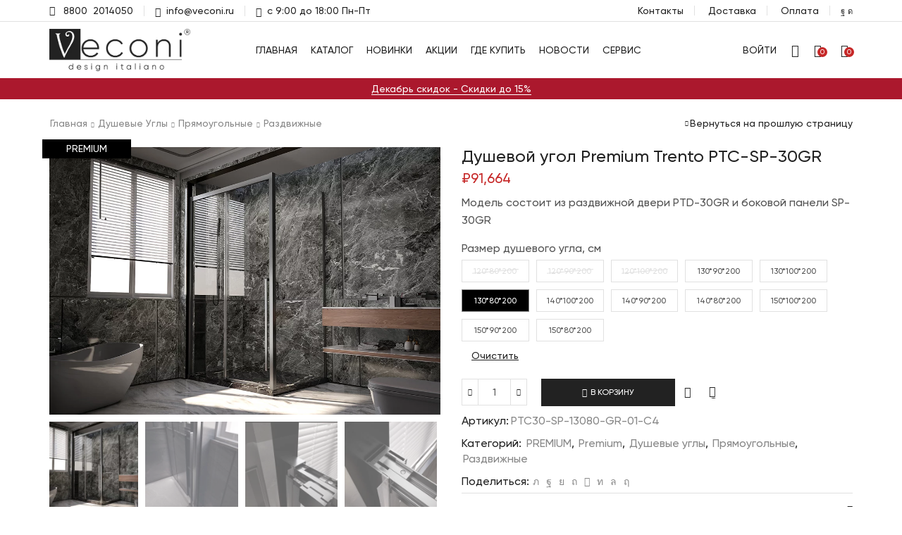

--- FILE ---
content_type: text/html; charset=UTF-8
request_url: https://veconi.ru/dushevoj-ugol-ptc-sp-30gr/
body_size: 26852
content:
<!DOCTYPE html>
<html lang="ru-RU" xmlns:og="http://opengraphprotocol.org/schema/" xmlns:fb="http://www.facebook.com/2008/fbml" prefix="og: http://ogp.me/ns#" >
<head>
	<meta charset="UTF-8" />
	<meta name="viewport" content="width=device-width, initial-scale=1.0, maximum-scale=1.0, user-scalable=0" />
					<script>document.documentElement.className = document.documentElement.className + ' yes-js js_active js'</script>
			<script id="yookassa-own-payment-methods-head">
window.yookassaOwnPaymentMethods = ["yookassa_widget"];
</script>

<!-- SEO по Rank Math - https://s.rankmath.com/home -->
<link media="all" href="https://veconi.ru/wp-content/cache/autoptimize/css/autoptimize_a6f111b07f0363a3ed4fb6439f833a72.css" rel="stylesheet" /><title>Душевой угол Premium Trento PTC-SP-30GR, купить в интернет-магазине Veconi.ru</title>
<meta name="description" content="Модель состоит из раздвижной двери PTD-30GR и боковой панели SP-30GR"/>
<meta name="robots" content="follow, index, max-snippet:-1, max-video-preview:-1, max-image-preview:large"/>
<link rel="canonical" href="https://veconi.ru/dushevoj-ugol-ptc-sp-30gr/" />
<meta property="og:locale" content="ru_RU">
<meta property="og:type" content="product">
<meta property="og:title" content="Душевой угол Premium Trento PTC-SP-30GR, купить в интернет-магазине Veconi.ru">
<meta property="og:description" content="Модель состоит из раздвижной двери PTD-30GR и боковой панели SP-30GR">
<meta property="og:url" content="https://veconi.ru/dushevoj-ugol-ptc-sp-30gr/">
<meta property="og:site_name" content="Veconi - официальный интернет-магазин торговой марки &quot;Veconi&quot;">
<meta property="og:updated_time" content="2025-12-30T13:46:24+03:00">
<meta property="og:image" content="https://veconi.ru/wp-content/uploads/2023/04/PTC-SP-30GR.jpg">
<meta property="og:image:secure_url" content="https://veconi.ru/wp-content/uploads/2023/04/PTC-SP-30GR.jpg">
<meta property="og:image:width" content="1000">
<meta property="og:image:height" content="685">
<meta property="og:image:alt" content="Душевой угол Premium Trento PTC-SP-30GR">
<meta property="og:image:type" content="image/jpeg">
<meta property="og:image" content="https://veconi.ru/wp-content/uploads/2023/04/handle-ptd-30-grey-1.jpg">
<meta property="og:image:secure_url" content="https://veconi.ru/wp-content/uploads/2023/04/handle-ptd-30-grey-1.jpg">
<meta property="og:image:width" content="1000">
<meta property="og:image:height" content="1000">
<meta property="og:image:alt" content="Душевой угол Premium Trento PTC-SP-30GR">
<meta property="og:image:type" content="image/jpeg">
<meta property="og:image" content="https://veconi.ru/wp-content/uploads/2023/04/cap-ptd-30-grey-1.jpg">
<meta property="og:image:secure_url" content="https://veconi.ru/wp-content/uploads/2023/04/cap-ptd-30-grey-1.jpg">
<meta property="og:image:width" content="1000">
<meta property="og:image:height" content="1000">
<meta property="og:image:alt" content="Душевой угол Premium Trento PTC-SP-30GR">
<meta property="og:image:type" content="image/jpeg">
<meta property="og:image" content="https://veconi.ru/wp-content/uploads/2023/04/quick-instal-ptd-30-grey-1.jpg">
<meta property="og:image:secure_url" content="https://veconi.ru/wp-content/uploads/2023/04/quick-instal-ptd-30-grey-1.jpg">
<meta property="og:image:width" content="1000">
<meta property="og:image:height" content="1000">
<meta property="og:image:alt" content="Душевой угол Premium Trento PTC-SP-30GR">
<meta property="og:image:type" content="image/jpeg">
<meta property="og:image" content="https://veconi.ru/wp-content/uploads/2023/04/roller-ptd-30-grey-1.jpg">
<meta property="og:image:secure_url" content="https://veconi.ru/wp-content/uploads/2023/04/roller-ptd-30-grey-1.jpg">
<meta property="og:image:width" content="1000">
<meta property="og:image:height" content="1000">
<meta property="og:image:alt" content="Душевой угол Premium Trento PTC-SP-30GR">
<meta property="og:image:type" content="image/jpeg">
<meta property="og:image" content="https://veconi.ru/wp-content/uploads/2023/04/soft-closer-ptd-30-grey.jpg">
<meta property="og:image:secure_url" content="https://veconi.ru/wp-content/uploads/2023/04/soft-closer-ptd-30-grey.jpg">
<meta property="og:image:width" content="1000">
<meta property="og:image:height" content="1000">
<meta property="og:image:alt" content="Душевой угол Premium Trento PTC-SP-30GR">
<meta property="og:image:type" content="image/jpeg">
<meta property="og:image" content="https://veconi.ru/wp-content/uploads/2023/04/схема-PTC-SP-30-718x1024.jpg">
<meta property="og:image:secure_url" content="https://veconi.ru/wp-content/uploads/2023/04/схема-PTC-SP-30-718x1024.jpg">
<meta property="og:image:width" content="718">
<meta property="og:image:height" content="1024">
<meta property="og:image:alt" content="Душевой угол Premium Trento PTC-SP-30GR">
<meta property="og:image:type" content="image/jpeg">
<meta property="product:availability" content="instock">
<meta name="twitter:card" content="summary_large_image">
<meta name="twitter:title" content="Душевой угол Premium Trento PTC-SP-30GR, купить в интернет-магазине Veconi.ru">
<meta name="twitter:description" content="Модель состоит из раздвижной двери PTD-30GR и боковой панели SP-30GR">
<meta name="twitter:image" content="https://veconi.ru/wp-content/uploads/2023/04/PTC-SP-30GR.jpg">
<script type="application/ld+json" class="rank-math-schema">{
    "@context": "https://schema.org",
    "@graph": [
        {
            "@type": "Organization",
            "@id": "https://veconi.ru/#company",
            "name": "Veconi - \u043e\u0444\u0438\u0446\u0438\u0430\u043b\u044c\u043d\u044b\u0439 \u0438\u043d\u0442\u0435\u0440\u043d\u0435\u0442-\u043c\u0430\u0433\u0430\u0437\u0438\u043d",
            "logo": {
                "@type": "ImageObject",
                "url": "https://veconi.ru/wp-content/uploads/2019/07/logo-veconi-black.png"
            }
        },
        {
            "@type": "WebSite",
            "@id": "https://veconi.ru/#website",
            "url": "https://veconi.ru",
            "name": "Veconi - \u043e\u0444\u0438\u0446\u0438\u0430\u043b\u044c\u043d\u044b\u0439 \u0438\u043d\u0442\u0435\u0440\u043d\u0435\u0442-\u043c\u0430\u0433\u0430\u0437\u0438\u043d",
            "publisher": {
                "@id": "https://veconi.ru/#company"
            },
            "inLanguage": "ru-RU",
            "potentialAction": {
                "@type": "SearchAction",
                "target": "https://veconi.ru/?s={search_term_string}",
                "query-input": "required name=search_term_string"
            }
        },
        {
            "@type": "ImageObject",
            "@id": "https://veconi.ru/dushevoj-ugol-ptc-sp-30gr/#primaryImage",
            "url": "https://veconi.ru/wp-content/uploads/2023/04/PTC-SP-30GR.jpg",
            "width": 1000,
            "height": 685
        },
        {
            "@type": "WebPage",
            "@id": "https://veconi.ru/dushevoj-ugol-ptc-sp-30gr/#webpage",
            "url": "https://veconi.ru/dushevoj-ugol-ptc-sp-30gr/",
            "name": "\u0414\u0443\u0448\u0435\u0432\u043e\u0439 \u0443\u0433\u043e\u043b Premium Trento PTC-SP-30GR, \u043a\u0443\u043f\u0438\u0442\u044c \u0432 \u0438\u043d\u0442\u0435\u0440\u043d\u0435\u0442-\u043c\u0430\u0433\u0430\u0437\u0438\u043d\u0435 Veconi.ru",
            "datePublished": "2023-04-20T17:08:11+03:00",
            "dateModified": "2025-12-30T13:46:24+03:00",
            "isPartOf": {
                "@id": "https://veconi.ru/#website"
            },
            "primaryImageOfPage": {
                "@id": "https://veconi.ru/dushevoj-ugol-ptc-sp-30gr/#primaryImage"
            },
            "inLanguage": "ru-RU"
        },
        {
            "@type": "Product",
            "name": "\u0414\u0443\u0448\u0435\u0432\u043e\u0439 \u0443\u0433\u043e\u043b Premium Trento PTC-SP-30GR",
            "description": "\u041c\u043e\u0434\u0435\u043b\u044c \u0441\u043e\u0441\u0442\u043e\u0438\u0442 \u0438\u0437 \u0440\u0430\u0437\u0434\u0432\u0438\u0436\u043d\u043e\u0439 \u0434\u0432\u0435\u0440\u0438 PTD-30GR \u0438 \u0431\u043e\u043a\u043e\u0432\u043e\u0439 \u043f\u0430\u043d\u0435\u043b\u0438 SP-30GR",
            "releaseDate": "2023-04-20T17:08:11+03:00",
            "category": "PREMIUM",
            "weight": {
                "@type": "QuantitativeValue",
                "unitCode": "LBR"
            },
            "offers": {
                "@type": "AggregateOffer",
                "lowPrice": "89535",
                "highPrice": "99722",
                "offerCount": 12,
                "priceCurrency": "RUB",
                "availability": "http://schema.org/InStock",
                "seller": {
                    "@type": "Organization",
                    "@id": "https://veconi.ru/",
                    "name": "Veconi - \u043e\u0444\u0438\u0446\u0438\u0430\u043b\u044c\u043d\u044b\u0439 \u0438\u043d\u0442\u0435\u0440\u043d\u0435\u0442-\u043c\u0430\u0433\u0430\u0437\u0438\u043d",
                    "url": "https://veconi.ru",
                    "logo": "https://veconi.ru/wp-content/uploads/2019/07/logo-veconi-black.png"
                },
                "url": "https://veconi.ru/dushevoj-ugol-ptc-sp-30gr/"
            },
            "color": "\u043f\u0440\u043e\u0437\u0440\u0430\u0447\u043d\u043e\u0435",
            "additionalProperty": [
                {
                    "@type": "PropertyValue",
                    "name": "pa_steklo",
                    "value": "\u0437\u0430\u043a\u0430\u043b\u0451\u043d\u043d\u043e\u0435 \u0431\u0435\u0437\u043e\u043f\u0430\u0441\u043d\u043e\u0435 \u0441 \u043f\u043e\u043a\u0440\u044b\u0442\u0438\u0435\u043c \"Easy Clean\""
                },
                {
                    "@type": "PropertyValue",
                    "name": "pa_glass-mm",
                    "value": "8"
                },
                {
                    "@type": "PropertyValue",
                    "name": "pa_profil",
                    "value": "\u0430\u043d\u043e\u0434\u0438\u0440\u043e\u0432\u0430\u043d\u043d\u044b\u0439 \u0430\u043b\u044e\u043c\u0438\u043d\u0438\u0439"
                },
                {
                    "@type": "PropertyValue",
                    "name": "pa_cvet-profilya",
                    "value": "\u0431\u0440\u0430\u0448\u0438\u0440\u043e\u0432\u0430\u043d\u043d\u044b\u0439 \u0433\u0440\u0430\u0444\u0438\u0442"
                },
                {
                    "@type": "PropertyValue",
                    "name": "pa_ruchka",
                    "value": "\u043d\u0435\u0440\u0436\u0430\u0432\u0435\u044e\u0449\u0430\u044f \u0441\u0442\u0430\u043b\u044c"
                },
                {
                    "@type": "PropertyValue",
                    "name": "pa_dovodchik-soft-close",
                    "value": "\u0434\u0430"
                },
                {
                    "@type": "PropertyValue",
                    "name": "pa_roliki",
                    "value": "\u0440\u0435\u0433\u0443\u043b\u0438\u0440\u0443\u0435\u043c\u044b\u0435 \u0434\u0432\u043e\u0439\u043d\u044b\u0435 \u0440\u043e\u043b\u0438\u043a\u0438 \u0438\u0437 \u043d\u0435\u0440\u0436\u0430\u0432\u0435\u044e\u0449\u0435\u0439 \u0441\u0442\u0430\u043b\u0438"
                },
                {
                    "@type": "PropertyValue",
                    "name": "pa_oriyentatsiya",
                    "value": "\u0443\u043d\u0438\u0432\u0435\u0440\u0441\u0430\u043b\u044c\u043d\u0430\u044f \u0443\u0441\u0442\u0430\u043d\u043e\u0432\u043a\u0430 \u0443\u0433\u043b\u0430"
                },
                {
                    "@type": "PropertyValue",
                    "name": "pa_poddon",
                    "value": "\u043f\u0440\u0438\u043e\u0431\u0440\u0435\u0442\u0430\u0435\u0442\u0441\u044f \u043e\u0442\u0434\u0435\u043b\u044c\u043d\u043e"
                },
                {
                    "@type": "PropertyValue",
                    "name": "pa_kolichestvo-sekcij-dveri",
                    "value": "1"
                },
                {
                    "@type": "PropertyValue",
                    "name": "pa_montazh",
                    "value": "\u043d\u0430 \u043f\u043e\u0434\u0434\u043e\u043d, \u043d\u0430 \u043f\u043e\u043b"
                },
                {
                    "@type": "PropertyValue",
                    "name": "pa_proizvodstvo",
                    "value": "\u0418\u0442\u0430\u043b\u0438\u044f/\u041a\u0438\u0442\u0430\u0439"
                },
                {
                    "@type": "PropertyValue",
                    "name": "pa_garantiya",
                    "value": "5 \u043b\u0435\u0442"
                },
                {
                    "@type": "PropertyValue",
                    "name": "pa_brend",
                    "value": "Veconi"
                }
            ],
            "@id": "https://veconi.ru/dushevoj-ugol-ptc-sp-30gr/#richSnippet",
            "image": {
                "@id": "https://veconi.ru/dushevoj-ugol-ptc-sp-30gr/#primaryImage"
            }
        }
    ]
}</script>
<!-- /Rank Math WordPress SEO плагин -->

<link rel="alternate" type="application/rss+xml" title="Veconi - официальный интернет-магазин торговой марки &quot;Veconi&quot; &raquo; Лента" href="https://veconi.ru/feed/" />
<link rel="alternate" type="application/rss+xml" title="Veconi - официальный интернет-магазин торговой марки &quot;Veconi&quot; &raquo; Лента комментариев" href="https://veconi.ru/comments/feed/" />
<link rel="alternate" type="application/rss+xml" title="Veconi - официальный интернет-магазин торговой марки &quot;Veconi&quot; &raquo; Лента комментариев к &laquo;Душевой угол Premium Trento PTC-SP-30GR&raquo;" href="https://veconi.ru/dushevoj-ugol-ptc-sp-30gr/feed/" />





























<script type='text/javascript' src='https://veconi.ru/wp-includes/js/jquery/jquery.js?ver=1.12.4-wp' id='jquery-core-js'></script>
<script async type='text/javascript' src='https://veconi.ru/wp-content/cache/autoptimize/js/autoptimize_single_11b8ba514cedd4f5d21ff64c6169e8cc.js?ver=5.5.17' id='app-js'></script>
<script type='text/javascript' id='et-core-elementor-script-js-extra'>
/* <![CDATA[ */
var etheme_elementor_localize = {"adminajax":"https:\/\/veconi.ru\/wp-admin\/admin-ajax.php"};
/* ]]> */
</script>
<script type='text/javascript' src='https://veconi.ru/wp-content/cache/autoptimize/js/autoptimize_single_ad98bdf044de2a2ffa01de9b1c6d3616.js?ver=3.0.2' id='et-core-elementor-script-js'></script>
<script type='text/javascript' src='https://veconi.ru/wp-content/plugins/revslider/public/assets/js/jquery.themepunch.tools.min.js?ver=5.4.8.3' id='tp-tools-js'></script>
<script type='text/javascript' src='https://veconi.ru/wp-content/plugins/revslider/public/assets/js/jquery.themepunch.revolution.min.js?ver=5.4.8.3' id='revmin-js'></script>

<script type='text/javascript' id='wc-add-to-cart-js-extra'>
/* <![CDATA[ */
var wc_add_to_cart_params = {"ajax_url":"\/wp-admin\/admin-ajax.php","wc_ajax_url":"\/?wc-ajax=%%endpoint%%","i18n_view_cart":"\u041f\u0440\u043e\u0441\u043c\u043e\u0442\u0440 \u043a\u043e\u0440\u0437\u0438\u043d\u044b","cart_url":"https:\/\/veconi.ru\/cart\/","is_cart":"","cart_redirect_after_add":"no"};
/* ]]> */
</script>


<script type='text/javascript' id='etheme-js-extra'>
/* <![CDATA[ */
var etConfig = {"noresults":"\u041d\u0435\u0442 \u0440\u0435\u0437\u0443\u043b\u044c\u0442\u0430\u0442\u043e\u0432!","successfullyAdded":"\u0422\u043e\u0432\u0430\u0440 \u0434\u043e\u0431\u0430\u0432\u043b\u0435\u043d.","successfullyCopied":"Copied to clipboard","checkCart":"\u041f\u043e\u0436\u0430\u043b\u0443\u0439\u0441\u0442\u0430 \u043f\u0440\u043e\u0432\u0435\u0440\u044c\u0442\u0435 \u0432\u0430\u0448\u0443<a href='https:\/\/veconi.ru\/cart\/'>\u043a\u043e\u0440\u0437\u0438\u043d\u0443<\/a>","catsAccordion":"1","contBtn":"\u041f\u0440\u043e\u0434\u043e\u043b\u0436\u0438\u0442\u044c \u043f\u043e\u043a\u0443\u043f\u043a\u0438","checkBtn":"\u041e\u0444\u043e\u0440\u043c\u043b\u0435\u043d\u0438\u0435 \u0437\u0430\u043a\u0430\u0437\u0430","ajaxProductNotify":"1","variationGallery":"","quickView":{"type":"popup","position":"right","layout":"default","variationGallery":""},"builders":{"is_wpbakery":true},"ajaxurl":"https:\/\/veconi.ru\/wp-admin\/admin-ajax.php","woocommerceSettings":{"is_woocommerce":true,"is_swatches":true,"ajax_filters":false,"ajax_pagination":false,"is_single_product_builder":false},"notices":{"ajax-filters":"\u041e\u0448\u0438\u0431\u043a\u0430 ajax: \u043d\u0435 \u0431\u044b\u043b \u043f\u043e\u043b\u0443\u0447\u0435\u043d \u0440\u0435\u0437\u0443\u043b\u044c\u0442\u0430\u0442 \u0444\u0438\u043b\u044c\u0442\u0440\u043e\u0432","post-product":"\u041e\u0448\u0438\u0431\u043a\u0430 ajax: \u043d\u0435 \u0431\u044b\u043b \u043f\u043e\u043b\u0443\u0447\u0435\u043d \u0440\u0435\u0437\u0443\u043b\u044c\u0442\u0430\u0442 \u043f\u043e\u0441\u0442\u0430\/\u0442\u043e\u0432\u0430\u0440\u0430","products":"\u041e\u0448\u0438\u0431\u043a\u0430 ajax: \u0432 \u0440\u0435\u0437\u0443\u043b\u044c\u0442\u0430\u0442\u0435 \u043d\u0435 \u0431\u044b\u043b\u0438 \u043f\u043e\u043b\u0443\u0447\u0435\u043d\u044b \u0442\u043e\u0432\u0430\u0440\u044b","posts":"\u041e\u0448\u0438\u0431\u043a\u0430 ajax: \u043d\u0435 \u0431\u044b\u043b \u043f\u043e\u043b\u0443\u0447\u0435\u043d \u0440\u0435\u0437\u0443\u043b\u044c\u0442\u0430\u0442 \u043f\u043e\u0441\u0442\u043e\u0432","element":"\u041e\u0448\u0438\u0431\u043a\u0430 ajax: \u043d\u0435 \u0431\u044b\u043b \u043f\u043e\u043b\u0443\u0447\u0435\u043d \u0440\u0435\u0437\u0443\u043b\u044c\u0442\u0430\u0442 \u044d\u043b\u0435\u043c\u0435\u043d\u0442\u0430","portfolio":"\u041e\u0448\u0438\u0431\u043a\u0430 ajax: \u043f\u0440\u043e\u0431\u043b\u0435\u043c\u0430 \u0441 ajax \u0432\u044b\u0437\u043e\u0432\u043e\u043c et_portfolio_ajax","portfolio-pagination":"\u041e\u0448\u0438\u0431\u043a\u0430 ajax: \u043f\u0440\u043e\u0431\u043b\u0435\u043c\u0430 \u0441 ajax \u0432\u044b\u0437\u043e\u0432\u043e\u043c et_portfolio_ajax_pagination","menu":"\u041e\u0448\u0438\u0431\u043a\u0430 ajax: \u043f\u0440\u043e\u0431\u043b\u0435\u043c\u0430 \u0441 ajax \u0432\u044b\u0437\u043e\u0432\u043e\u043c menu_posts","noMatchFound":"\u041d\u0435 \u043d\u0430\u0439\u0434\u0435\u043d\u043e \u0441\u043e\u043e\u0442\u0432\u0435\u0442\u0441\u0442\u0432\u0438\u0439","variationGalleryNotAvailable":"Variation Gallery not available on variation id"},"layoutSettings":{"layout":"wide","is_rtl":false,"is_header_builder":false,"header_type":"xstore","fixed_header_type":"fixed"},"sidebar":{"closed_pc_by_default":true},"et_global":{"classes":{"skeleton":"skeleton-body","mfp":"et-mfp-opened"}}};
/* ]]> */
</script>

<script type='text/javascript' id='et-woo-swatches-js-extra'>
/* <![CDATA[ */
var sten_wc_params = {"ajax_url":"https:\/\/veconi.ru\/wp-admin\/admin-ajax.php","is_customize_preview":"","is_singular_product":"1","add_to_cart_btn_text":"\u0412 \u043a\u043e\u0440\u0437\u0438\u043d\u0443","read_more_btn_text":"\u0423\u0437\u043d\u0430\u0442\u044c \u0431\u043e\u043b\u044c\u0448\u0435","select_options_btn_text":"\u0412\u044b\u0431\u0435\u0440\u0438\u0442\u0435 \u0440\u0430\u0437\u043c\u0435\u0440","i18n_no_matching_variations_text":"Sorry, no products matched your selection. Please choose a different combination."};
/* ]]> */
</script>


<script type='text/javascript' id='zxcvbn-async-js-extra'>
/* <![CDATA[ */
var _zxcvbnSettings = {"src":"https:\/\/veconi.ru\/wp-includes\/js\/zxcvbn.min.js"};
/* ]]> */
</script>

<script type='text/javascript' id='etheme_customizer_frontend_js-js-extra'>
/* <![CDATA[ */
var etCoreConfig = {"ajaxurl":"https:\/\/veconi.ru\/wp-admin\/admin-ajax.php","noSuggestionNotice":"\u0420\u0435\u0437\u0443\u043b\u044c\u0442\u0430\u0442\u043e\u0432 \u043d\u0435 \u043d\u0430\u0439\u0434\u0435\u043d\u043e","Product":"\u0422\u043e\u0432\u0430\u0440\u044b","Pages":"\u0421\u0442\u0440\u0430\u043d\u0438\u0446\u044b","Post":"\u041f\u043e\u0441\u0442\u044b","Portfolio":"\u041f\u043e\u0440\u0442\u0444\u043e\u043b\u0438\u043e","woocommerce":"1","header_builder":"","single_product_builder":"","ajaxProductNotify":"1"};
/* ]]> */
</script>

<link rel="https://api.w.org/" href="https://veconi.ru/wp-json/" /><link rel="alternate" type="application/json" href="https://veconi.ru/wp-json/wp/v2/product/9990" /><link rel="EditURI" type="application/rsd+xml" title="RSD" href="https://veconi.ru/xmlrpc.php?rsd" />
<link rel="wlwmanifest" type="application/wlwmanifest+xml" href="https://veconi.ru/wp-includes/wlwmanifest.xml" /> 
<meta name="generator" content="WordPress 5.5.17" />
<meta name="generator" content="STWooSwatches by SThemes"/>
<link rel='shortlink' href='https://veconi.ru/?p=9990' />
<link rel="alternate" type="application/json+oembed" href="https://veconi.ru/wp-json/oembed/1.0/embed?url=https%3A%2F%2Fveconi.ru%2Fdushevoj-ugol-ptc-sp-30gr%2F" />
<link rel="alternate" type="text/xml+oembed" href="https://veconi.ru/wp-json/oembed/1.0/embed?url=https%3A%2F%2Fveconi.ru%2Fdushevoj-ugol-ptc-sp-30gr%2F&#038;format=xml" />
        <!--noptimize-->
        <!-- Global site tag (gtag.js) - Google Ads: 670899661 -->
        <script async
                src="https://www.googletagmanager.com/gtag/js?id=AW-670899661"></script>
        <script>
            window.dataLayer = window.dataLayer || [];

            function gtag() {
                dataLayer.push(arguments);
            }

            gtag('js', new Date());

            gtag('config', 'AW-670899661');
        </script>
        <!--/noptimize-->

		    <!-- Global site tag (gtag.js) - Google Analytics -->
    <script async
    src="https://www.googletagmanager.com/gtag/js?id=UA-158125498-1"></script>
    <script>
      window.dataLayer = window.dataLayer || [];
      function gtag(){dataLayer.push(arguments);}
      gtag('js', new Date());
      gtag('config', 'UA-158125498-1');
    </script>
    	<noscript><style>.woocommerce-product-gallery{ opacity: 1 !important; }</style></noscript>
	<script async src="https://www.googletagmanager.com/gtag/js?id=UA-158125498-1"></script>
                <script>
                  window.dataLayer = window.dataLayer || [];
                  function gtag(){dataLayer.push(arguments);}
                  gtag("js", new Date());
                  gtag("config", "UA-158125498-1",{ "cookie_domain":"auto"});
                </script>
                <script>(window.gaDevIds=window.gaDevIds||[]).push('5CDcaG');</script><meta name="description" content="Душевой угол Premium Trento PTC-SP-30GR купить от ₽89535 в интернет-магазине Veconi, профиль анодированный алюминий, закалённое безопасное с покрытием &quot;Easy Clean&quot; 8 мм., тип стекла: прозрачное" />
<!-- Yandex.Metrika counter by Yandex Metrica Plugin -->
<script type="text/javascript" >
    (function(m,e,t,r,i,k,a){m[i]=m[i]||function(){(m[i].a=m[i].a||[]).push(arguments)};
        m[i].l=1*new Date();k=e.createElement(t),a=e.getElementsByTagName(t)[0],k.async=1,k.src=r,a.parentNode.insertBefore(k,a)})
    (window, document, "script", "https://mc.yandex.ru/metrika/tag.js", "ym");

    ym(54482560, "init", {
        id:54482560,
        clickmap:true,
        trackLinks:true,
        accurateTrackBounce:true,
        webvisor:true,
	        });
</script>
<noscript><div><img src="https://mc.yandex.ru/watch/54482560" style="position:absolute; left:-9999px;" alt="" /></div></noscript>
<!-- /Yandex.Metrika counter -->
<meta name="generator" content="Powered by WPBakery Page Builder - drag and drop page builder for WordPress."/>
<meta name="generator" content="Powered by Slider Revolution 5.4.8.3 - responsive, Mobile-Friendly Slider Plugin for WordPress with comfortable drag and drop interface." />
<link rel="icon" href="https://veconi.ru/wp-content/uploads/2019/06/cropped-favicon-32x32.jpg" sizes="32x32" />
<link rel="icon" href="https://veconi.ru/wp-content/uploads/2019/06/cropped-favicon-192x192.jpg" sizes="192x192" />
<link rel="apple-touch-icon" href="https://veconi.ru/wp-content/uploads/2019/06/cropped-favicon-180x180.jpg" />
<meta name="msapplication-TileImage" content="https://veconi.ru/wp-content/uploads/2019/06/cropped-favicon-270x270.jpg" />
<script type="text/javascript">function setREVStartSize(e){									
						try{ e.c=jQuery(e.c);var i=jQuery(window).width(),t=9999,r=0,n=0,l=0,f=0,s=0,h=0;
							if(e.responsiveLevels&&(jQuery.each(e.responsiveLevels,function(e,f){f>i&&(t=r=f,l=e),i>f&&f>r&&(r=f,n=e)}),t>r&&(l=n)),f=e.gridheight[l]||e.gridheight[0]||e.gridheight,s=e.gridwidth[l]||e.gridwidth[0]||e.gridwidth,h=i/s,h=h>1?1:h,f=Math.round(h*f),"fullscreen"==e.sliderLayout){var u=(e.c.width(),jQuery(window).height());if(void 0!=e.fullScreenOffsetContainer){var c=e.fullScreenOffsetContainer.split(",");if (c) jQuery.each(c,function(e,i){u=jQuery(i).length>0?u-jQuery(i).outerHeight(!0):u}),e.fullScreenOffset.split("%").length>1&&void 0!=e.fullScreenOffset&&e.fullScreenOffset.length>0?u-=jQuery(window).height()*parseInt(e.fullScreenOffset,0)/100:void 0!=e.fullScreenOffset&&e.fullScreenOffset.length>0&&(u-=parseInt(e.fullScreenOffset,0))}f=u}else void 0!=e.minHeight&&f<e.minHeight&&(f=e.minHeight);e.c.closest(".rev_slider_wrapper").css({height:f})					
						}catch(d){console.log("Failure at Presize of Slider:"+d)}						
					};</script>
<style type="text/css" class="et_custom-css">.header-advanced .header-search.act-default [role="searchform"] .btn:before{background-color:transparent}@font-face{font-family:"Gilroy-Black";src:url(https://veconi.ru/wp-content/uploads/custom-fonts/2019/08/Gilroy-Black.eot);font-display:swap}@font-face{font-family:"Gilroy-Black";src:url(https://veconi.ru/wp-content/uploads/custom-fonts/2019/08/Gilroy-Black.ttf) format("truetype");font-display:swap}@font-face{font-family:"Gilroy-Black";src:url(https://veconi.ru/wp-content/uploads/custom-fonts/2019/08/Gilroy-Black.woff) format("woff");font-display:swap}@font-face{font-family:"Gilroy-BlackItalic";src:url(https://veconi.ru/wp-content/uploads/custom-fonts/2019/08/Gilroy-BlackItalic.eot);font-display:swap}@font-face{font-family:"Gilroy-BlackItalic";src:url(https://veconi.ru/wp-content/uploads/custom-fonts/2019/08/Gilroy-BlackItalic.ttf) format("truetype");font-display:swap}@font-face{font-family:"Gilroy-BlackItalic";src:url(https://veconi.ru/wp-content/uploads/custom-fonts/2019/08/Gilroy-BlackItalic.woff) format("woff");font-display:swap}@font-face{font-family:"Gilroy-Bold";src:url(https://veconi.ru/wp-content/uploads/custom-fonts/2019/08/Gilroy-Bold.eot);font-display:swap}@font-face{font-family:"Gilroy-Bold";src:url(https://veconi.ru/wp-content/uploads/custom-fonts/2019/08/Gilroy-Bold.ttf) format("truetype");font-display:swap}@font-face{font-family:"Gilroy-Bold";src:url(https://veconi.ru/wp-content/uploads/custom-fonts/2019/08/Gilroy-Bold.woff) format("woff");font-display:swap}@font-face{font-family:"Gilroy-BoldItalic";src:url(https://veconi.ru/wp-content/uploads/custom-fonts/2019/08/Gilroy-BoldItalic.eot);font-display:swap}@font-face{font-family:"Gilroy-BoldItalic";src:url(https://veconi.ru/wp-content/uploads/custom-fonts/2019/08/Gilroy-BoldItalic.ttf) format("truetype");font-display:swap}@font-face{font-family:"Gilroy-BoldItalic";src:url(https://veconi.ru/wp-content/uploads/custom-fonts/2019/08/Gilroy-BoldItalic.woff) format("woff");font-display:swap}@font-face{font-family:"Gilroy-ExtraBold";src:url(https://veconi.ru/wp-content/uploads/custom-fonts/2019/08/Gilroy-ExtraBold.eot);font-display:swap}@font-face{font-family:"Gilroy-ExtraBold";src:url(https://veconi.ru/wp-content/uploads/custom-fonts/2019/08/Gilroy-ExtraBold.ttf) format("truetype");font-display:swap}@font-face{font-family:"Gilroy-ExtraBold";src:url(https://veconi.ru/wp-content/uploads/custom-fonts/2019/08/Gilroy-ExtraBold.woff) format("woff");font-display:swap}@font-face{font-family:"Gilroy-ExtraBoldItalic";src:url(https://veconi.ru/wp-content/uploads/custom-fonts/2019/08/Gilroy-ExtraBoldItalic.eot);font-display:swap}@font-face{font-family:"Gilroy-ExtraBoldItalic";src:url(https://veconi.ru/wp-content/uploads/custom-fonts/2019/08/Gilroy-ExtraBoldItalic.ttf) format("truetype");font-display:swap}@font-face{font-family:"Gilroy-ExtraBoldItalic";src:url(https://veconi.ru/wp-content/uploads/custom-fonts/2019/08/Gilroy-ExtraBoldItalic.woff) format("woff");font-display:swap}@font-face{font-family:"Gilroy-Heavy";src:url(https://veconi.ru/wp-content/uploads/custom-fonts/2019/08/Gilroy-Heavy.eot);font-display:swap}@font-face{font-family:"Gilroy-Heavy";src:url(https://veconi.ru/wp-content/uploads/custom-fonts/2019/08/Gilroy-Heavy.ttf) format("truetype");font-display:swap}@font-face{font-family:"Gilroy-Heavy";src:url(https://veconi.ru/wp-content/uploads/custom-fonts/2019/08/Gilroy-Heavy.woff) format("woff");font-display:swap}@font-face{font-family:"Gilroy-HeavyItalic";src:url(https://veconi.ru/wp-content/uploads/custom-fonts/2019/08/Gilroy-HeavyItalic.eot);font-display:swap}@font-face{font-family:"Gilroy-HeavyItalic";src:url(https://veconi.ru/wp-content/uploads/custom-fonts/2019/08/Gilroy-HeavyItalic.ttf) format("truetype");font-display:swap}@font-face{font-family:"Gilroy-HeavyItalic";src:url(https://veconi.ru/wp-content/uploads/custom-fonts/2019/08/Gilroy-HeavyItalic.woff) format("woff");font-display:swap}@font-face{font-family:"Gilroy-Light";src:url(https://veconi.ru/wp-content/uploads/custom-fonts/2019/08/Gilroy-Light.eot);font-display:swap}@font-face{font-family:"Gilroy-Light";src:url(https://veconi.ru/wp-content/uploads/custom-fonts/2019/08/Gilroy-Light.ttf) format("truetype");font-display:swap}@font-face{font-family:"Gilroy-Light";src:url(https://veconi.ru/wp-content/uploads/custom-fonts/2019/08/Gilroy-Light.woff) format("woff");font-display:swap}@font-face{font-family:"Gilroy-LightItalic";src:url(https://veconi.ru/wp-content/uploads/custom-fonts/2019/08/Gilroy-LightItalic.eot);font-display:swap}@font-face{font-family:"Gilroy-LightItalic";src:url(https://veconi.ru/wp-content/uploads/custom-fonts/2019/08/Gilroy-LightItalic.ttf) format("truetype");font-display:swap}@font-face{font-family:"Gilroy-LightItalic";src:url(https://veconi.ru/wp-content/uploads/custom-fonts/2019/08/Gilroy-LightItalic.woff) format("woff");font-display:swap}@font-face{font-family:"Gilroy-UltraLight";src:url(https://veconi.ru/wp-content/uploads/custom-fonts/2019/08/Gilroy-UltraLight.eot);font-display:swap}@font-face{font-family:"Gilroy-UltraLight";src:url(https://veconi.ru/wp-content/uploads/custom-fonts/2019/08/Gilroy-UltraLight.ttf) format("truetype");font-display:swap}@font-face{font-family:"Gilroy-UltraLight";src:url(https://veconi.ru/wp-content/uploads/custom-fonts/2019/08/Gilroy-UltraLight.woff) format("woff");font-display:swap}@font-face{font-family:"Gilroy-UltraLightItalic";src:url(https://veconi.ru/wp-content/uploads/custom-fonts/2019/08/Gilroy-UltraLightItalic.eot);font-display:swap}@font-face{font-family:"Gilroy-UltraLightItalic";src:url(https://veconi.ru/wp-content/uploads/custom-fonts/2019/08/Gilroy-UltraLightItalic.ttf) format("truetype");font-display:swap}@font-face{font-family:"Gilroy-UltraLightItalic";src:url(https://veconi.ru/wp-content/uploads/custom-fonts/2019/08/Gilroy-UltraLightItalic.woff) format("woff");font-display:swap}@font-face{font-family:"Gilroy-Medium";src:url(https://veconi.ru/wp-content/uploads/custom-fonts/2019/08/Gilroy-Medium.eot);font-display:swap}@font-face{font-family:"Gilroy-Medium";src:url(https://veconi.ru/wp-content/uploads/custom-fonts/2019/08/Gilroy-Medium.ttf) format("truetype");font-display:swap}@font-face{font-family:"Gilroy-Medium";src:url(https://veconi.ru/wp-content/uploads/custom-fonts/2019/08/Gilroy-Medium.woff) format("woff");font-display:swap}@font-face{font-family:"Gilroy-MediumItalic";src:url(https://veconi.ru/wp-content/uploads/custom-fonts/2019/08/Gilroy-MediumItalic.eot);font-display:swap}@font-face{font-family:"Gilroy-MediumItalic";src:url(https://veconi.ru/wp-content/uploads/custom-fonts/2019/08/Gilroy-MediumItalic.ttf) format("truetype");font-display:swap}@font-face{font-family:"Gilroy-MediumItalic";src:url(https://veconi.ru/wp-content/uploads/custom-fonts/2019/08/Gilroy-MediumItalic.woff) format("woff");font-display:swap}@font-face{font-family:"Gilroy-Regular";src:url(https://veconi.ru/wp-content/uploads/custom-fonts/2019/08/Gilroy-Regular.eot);font-display:swap}@font-face{font-family:"Gilroy-Regular";src:url(https://veconi.ru/wp-content/uploads/custom-fonts/2019/08/Gilroy-Regular.ttf) format("truetype");font-display:swap}@font-face{font-family:"Gilroy-Regular";src:url(https://veconi.ru/wp-content/uploads/custom-fonts/2019/08/Gilroy-Regular.woff) format("woff");font-display:swap}@font-face{font-family:"Gilroy-RegularItalic";src:url(https://veconi.ru/wp-content/uploads/custom-fonts/2019/08/Gilroy-RegularItalic.eot);font-display:swap}@font-face{font-family:"Gilroy-RegularItalic";src:url(https://veconi.ru/wp-content/uploads/custom-fonts/2019/08/Gilroy-RegularItalic.ttf) format("truetype");font-display:swap}@font-face{font-family:"Gilroy-RegularItalic";src:url(https://veconi.ru/wp-content/uploads/custom-fonts/2019/08/Gilroy-RegularItalic.woff) format("woff");font-display:swap}@font-face{font-family:"Gilroy-SemiBold";src:url(https://veconi.ru/wp-content/uploads/custom-fonts/2019/08/Gilroy-SemiBold.eot);font-display:swap}@font-face{font-family:"Gilroy-SemiBold";src:url(https://veconi.ru/wp-content/uploads/custom-fonts/2019/08/Gilroy-SemiBold.ttf) format("truetype");font-display:swap}@font-face{font-family:"Gilroy-SemiBold";src:url(https://veconi.ru/wp-content/uploads/custom-fonts/2019/08/Gilroy-SemiBold.woff) format("woff");font-display:swap}@font-face{font-family:"Gilroy-SemiBoldItalic";src:url(https://veconi.ru/wp-content/uploads/custom-fonts/2019/08/Gilroy-SemiBoldItalic.eot);font-display:swap}@font-face{font-family:"Gilroy-SemiBoldItalic";src:url(https://veconi.ru/wp-content/uploads/custom-fonts/2019/08/Gilroy-SemiBoldItalic.ttf) format("truetype");font-display:swap}@font-face{font-family:"Gilroy-SemiBoldItalic";src:url(https://veconi.ru/wp-content/uploads/custom-fonts/2019/08/Gilroy-SemiBoldItalic.woff) format("woff");font-display:swap}@font-face{font-family:"Gilroy-Thin";src:url(https://veconi.ru/wp-content/uploads/custom-fonts/2019/08/Gilroy-Thin.eot);font-display:swap}@font-face{font-family:"Gilroy-Thin";src:url(https://veconi.ru/wp-content/uploads/custom-fonts/2019/08/Gilroy-Thin.ttf) format("truetype");font-display:swap}@font-face{font-family:"Gilroy-Thin";src:url(https://veconi.ru/wp-content/uploads/custom-fonts/2019/08/Gilroy-Thin.woff) format("woff");font-display:swap}@font-face{font-family:"Gilroy-ThinItalic";src:url(https://veconi.ru/wp-content/uploads/custom-fonts/2019/08/Gilroy-ThinItalic.eot);font-display:swap}@font-face{font-family:"Gilroy-ThinItalic";src:url(https://veconi.ru/wp-content/uploads/custom-fonts/2019/08/Gilroy-ThinItalic.ttf) format("truetype");font-display:swap}@font-face{font-family:"Gilroy-ThinItalic";src:url(https://veconi.ru/wp-content/uploads/custom-fonts/2019/08/Gilroy-ThinItalic.woff) format("woff");font-display:swap}@font-face{font-family:"Gilroy-UltraLight";src:url(https://veconi.ru/wp-content/uploads/custom-fonts/2019/08/Gilroy-UltraLight-1.eot);font-display:swap}@font-face{font-family:"Gilroy-UltraLight";src:url(https://veconi.ru/wp-content/uploads/custom-fonts/2019/08/Gilroy-UltraLight-1.ttf) format("truetype");font-display:swap}@font-face{font-family:"Gilroy-UltraLight";src:url(https://veconi.ru/wp-content/uploads/custom-fonts/2019/08/Gilroy-UltraLight-1.woff) format("woff");font-display:swap}@font-face{font-family:"Gilroy-UltraLightItalic";src:url(https://veconi.ru/wp-content/uploads/custom-fonts/2019/08/Gilroy-UltraLightItalic-1.eot);font-display:swap}@font-face{font-family:"Gilroy-UltraLightItalic";src:url(https://veconi.ru/wp-content/uploads/custom-fonts/2019/08/Gilroy-UltraLightItalic-1.ttf) format("truetype");font-display:swap}@font-face{font-family:"Gilroy-UltraLightItalic";src:url(https://veconi.ru/wp-content/uploads/custom-fonts/2019/08/Gilroy-UltraLightItalic-1.woff) format("woff");font-display:swap}.onsale{}@media (min-width:1200px){.container,div.container,.et-container{width:100%}.footer:after,.boxed .template-container,.framed .template-container,.boxed .header-wrapper,.framed .header-wrapper{max-width:100%}}.page-heading{}</style><noscript><style> .wpb_animate_when_almost_visible { opacity: 1; }</style></noscript></head>
<body class="product-template-default single single-product postid-9990 theme-xstore woocommerce woocommerce-page woocommerce-no-js fixed- cart-widget-on et_cart-type-1 search-widget-on et-header-boxed et-toppanel-on et-header-not-overlap et-header-fixed header-smart-responsive  mega-menus-full-width et-secondary-menu-off global-header-xstore breadcrumbs-type-left wide special-cart-breadcrumbs et-preloader-off et-catalog-off et-footer-fixed-off sticky-message-on et-secondary-visibility-on_hover et-secondary-darkerning-on global-post-template-large global-post-template-large2 global-product-name-on et-enable-swatch et-old-browser st-swatch-plugin arrival-date-displays-enabled wpb-js-composer js-comp-ver-6.4.1 vc_responsive elementor-default elementor-kit-13983" data-mode="light">



<div class="template-container">

	    <div class="mobile-menu-wrapper">
        <div class="container">
            <div class="navbar-collapse">
                <div class="mobile-menu-header">                        <div class="mobile-header-logo">
                        
<a href="https://veconi.ru/">
	<noscript><img src="https://veconi.ru/wp-content/uploads/2022/06/logo-veconi-site.png" alt="Официальный сайт торговой марки Veconi в России" width="500" height="151" class="logo-default" /></noscript><img src='data:image/svg+xml,%3Csvg%20xmlns=%22http://www.w3.org/2000/svg%22%20viewBox=%220%200%20500%20151%22%3E%3C/svg%3E' data-src="https://veconi.ru/wp-content/uploads/2022/06/logo-veconi-site.png" alt="Официальный сайт торговой марки Veconi в России" width="500" height="151" class="lazyload logo-default" />
	<noscript><img src="https://veconi.ru/wp-content/uploads/2022/06/logo-veconi-site.png" alt="Официальный сайт торговой марки Veconi в России" width="500" height="151" class="logo-fixed" /></noscript><img src='data:image/svg+xml,%3Csvg%20xmlns=%22http://www.w3.org/2000/svg%22%20viewBox=%220%200%20500%20151%22%3E%3C/svg%3E' data-src="https://veconi.ru/wp-content/uploads/2022/06/logo-veconi-site.png" alt="Официальный сайт торговой марки Veconi в России" width="500" height="151" class="lazyload logo-fixed" />
</a>
                        </div>
                                                <div class="header-search  act-default">
                <a href="#" class="search-btn"><i class="et-icon et-zoom"></i> <span>Поиск</span></a>
               	<div class="search-form-wrapper">
	                
<form action="https://veconi.ru/shop/" role="searchform" class="ajax-search-form all-results-on" method="get">
	<div class="input-row">
		<input type="text" value="" placeholder="Набирайте здесь..." autocomplete="off" class="form-control" name="s" />
		<input type="hidden" name="post_type" value="product" />
						<button type="submit" class="btn filled">Поиск<i class="et-icon et-zoom"></i></button>
	</div>
			<div class="ajax-results-wrapper"><div class="ajax-results"></div></div>
	</form>               	</div>
            </div>
                        </div>
                <div class="mobile-menu-inner">
                    <div class="menu-glavnoe-menyu-container"><ul id="menu-glavnoe-menyu" class="menu"><li id="menu-item-4393" class="menu-item menu-item-type-post_type menu-item-object-page menu-item-home menu-item-4393 item-level-0"><a href="https://veconi.ru/">Главная</a></li>
<li id="menu-item-4398" class="menu-item menu-item-type-custom menu-item-object-custom menu-item-4398 item-level-0"><a href="/shop/">Каталог</a></li>
<li id="menu-item-6315" class="menu-item menu-item-type-post_type menu-item-object-page menu-item-6315 item-level-0"><a href="https://veconi.ru/novinki/">Новинки</a></li>
<li id="menu-item-4598" class="menu-item menu-item-type-post_type menu-item-object-page menu-item-4598 item-level-0"><a href="https://veconi.ru/stock/">Акции</a></li>
<li id="menu-item-4611" class="menu-item menu-item-type-post_type menu-item-object-page menu-item-4611 item-level-0"><a href="https://veconi.ru/buy/">Где купить</a></li>
<li id="menu-item-8454" class="menu-item menu-item-type-custom menu-item-object-custom menu-item-8454 item-level-0"><a href="https://veconi.ru/news/">Новости</a></li>
<li id="menu-item-4719" class="menu-item menu-item-type-post_type menu-item-object-page menu-item-4719 item-level-0"><a href="https://veconi.ru/service/">Сервис</a></li>
</ul></div>                    <ul class="links"><li class="login-link"><a href="https://veconi.ru/my-account/" class="">Войти</a><div class="menu-main-container"></div></li></ul>                                    </div>
            </div><!-- /.navbar-collapse -->
        </div>
    </div>
	<div class="template-content">
		<div class="page-wrapper" data-fixed-color="dark">
			
<div class="header-wrapper header-xstore header-color-dark">
        	<div class="top-bar topbar-color-dark">
		<div class="container">
			<div>
				<div class="languages-area">
										<div id="custom_html-9" class="widget_text topbar-widget widget_custom_html"><div class="textwidget custom-html-widget"><i class="et-icon et-phone-call"></i>&nbsp;&nbsp;&nbsp;<span><a href="tel:8800214050">8800&nbsp;&nbsp;2014050</a></span></div></div><!-- //topbar-widget --><div id="custom_html-10" class="widget_text topbar-widget widget_custom_html"><div class="textwidget custom-html-widget"><i class="et-icon et-message" style="position:relative;top:0.15em"></i>&nbsp;&nbsp;<a href="mailto:info@veconi.ru">info@veconi.ru</a></div></div><!-- //topbar-widget --><div id="custom_html-17" class="widget_text topbar-widget widget_custom_html"><div class="textwidget custom-html-widget"><i class="et-icon et-time" style="position:relative;top:0.15em"></i>&nbsp;&nbsp;с 9:00 до 18:00 Пн-Пт</div></div><!-- //topbar-widget -->				</div>

									
				<div class="top-links">
										<div id="etheme-menu-6" class="topbar-widget etheme_widget_menu">
		<div class="menu-element  horizontal menu-align-left">

			
			<div class="menu-verxnee-i-nizhnee-menyu-container"><ul id="menu-verxnee-i-nizhnee-menyu" class="menu"><li id="menu-item-5114" class="menu-item menu-item-type-post_type menu-item-object-page menu-item-5114 item-level-0 item-design-dropdown"><a href="https://veconi.ru/contact/" class="item-link">Контакты</a></li>
<li id="menu-item-4613" class="menu-item menu-item-type-post_type menu-item-object-page menu-item-4613 item-level-0 item-design-dropdown"><a href="https://veconi.ru/delivery/" class="item-link">Доставка</a></li>
<li id="menu-item-4612" class="menu-item menu-item-type-post_type menu-item-object-page menu-item-4612 item-level-0 item-design-dropdown"><a href="https://veconi.ru/payment/" class="item-link">Оплата</a></li>
</ul></div>
		</div>

		</div><!-- //topbar-widget --><div id="custom_html-11" class="widget_text topbar-widget widget_custom_html"><div class="textwidget custom-html-widget"><span id="veconi-social-links">
<a href="https://www.facebook.com/veconishop/" target="_blank" rel="noopener noreferrer"><i class="et-icon et-facebook"></i></a>
<a href="https://www.instagram.com/veconi_shop/" target="_blank" rel="noopener noreferrer"><i class="et-icon et-instagram"></i></a>
</span></div></div><!-- //topbar-widget -->									</div>
			</div>
		</div>
	</div>
    <header class="header main-header header-bg-block">
        <div class="container">
            <div class="container-wrapper">
                <div class="header-logo">
<a href="https://veconi.ru/">
	<noscript><img src="https://veconi.ru/wp-content/uploads/2022/06/logo-veconi-site.png" alt="Официальный сайт торговой марки Veconi в России" width="500" height="151" class="logo-default" /></noscript><img src='data:image/svg+xml,%3Csvg%20xmlns=%22http://www.w3.org/2000/svg%22%20viewBox=%220%200%20500%20151%22%3E%3C/svg%3E' data-src="https://veconi.ru/wp-content/uploads/2022/06/logo-veconi-site.png" alt="Официальный сайт торговой марки Veconi в России" width="500" height="151" class="lazyload logo-default" />
	<noscript><img src="https://veconi.ru/wp-content/uploads/2022/06/logo-veconi-site.png" alt="Официальный сайт торговой марки Veconi в России" width="500" height="151" class="logo-fixed" /></noscript><img src='data:image/svg+xml,%3Csvg%20xmlns=%22http://www.w3.org/2000/svg%22%20viewBox=%220%200%20500%20151%22%3E%3C/svg%3E' data-src="https://veconi.ru/wp-content/uploads/2022/06/logo-veconi-site.png" alt="Официальный сайт торговой марки Veconi в России" width="500" height="151" class="lazyload logo-fixed" />
</a>
</div>
                                <div class="menu-wrapper menu-align-center">
                    <div class="menu-main-container"><ul id="menu-glavnoe-menyu-1" class="menu"><li id="menu-item-4393" class="menu-item menu-item-type-post_type menu-item-object-page menu-item-home menu-item-4393 item-level-0 item-design-dropdown columns-2"><a href="https://veconi.ru/" class="item-link">Главная</a></li>
<li id="menu-item-4398" class="menu-item menu-item-type-custom menu-item-object-custom menu-item-4398 item-level-0 item-design-mega-menu columns-4 item-with-block menu-item-has-children menu-parent-item"><a href="/shop/" class="item-link">Каталог</a><div class="menu-static-block nav-sublist-dropdown"><div class="block-container container">            <div class="veconi-catalog-menu">
            </div></div></div></li>
<li id="menu-item-6315" class="menu-item menu-item-type-post_type menu-item-object-page menu-item-6315 item-level-0 item-design-dropdown columns-2"><a href="https://veconi.ru/novinki/" class="item-link">Новинки</a></li>
<li id="menu-item-4598" class="menu-item menu-item-type-post_type menu-item-object-page menu-item-4598 item-level-0 item-design-dropdown"><a href="https://veconi.ru/stock/" class="item-link">Акции</a></li>
<li id="menu-item-4611" class="menu-item menu-item-type-post_type menu-item-object-page menu-item-4611 item-level-0 item-design-dropdown"><a href="https://veconi.ru/buy/" class="item-link">Где купить</a></li>
<li id="menu-item-8454" class="menu-item menu-item-type-custom menu-item-object-custom menu-item-8454 item-level-0 item-design-dropdown"><a href="https://veconi.ru/news/" class="item-link">Новости</a></li>
<li id="menu-item-4719" class="menu-item menu-item-type-post_type menu-item-object-page menu-item-4719 item-level-0 item-design-dropdown"><a href="https://veconi.ru/service/" class="item-link">Сервис</a></li>
</ul></div>                </div>
                <div class="navbar-toggle">
                    <span class="sr-only">Меню</span>
                   <span class="et-icon et-burger"></span>
                </div>
                <div class="navbar-header show-in-header"><div class=" login-link"><a href="https://veconi.ru/my-account/" class="">Войти</a><div class="menu-main-container">                    <form class="woocommerce-form woocommerce-form-login login" autocomplete="off" method="post" action="https://veconi.ru/my-account/">

                        
                        <p class="woocommerce-form-row woocommerce-form-row--wide form-row form-row-wide">
                            <label for="username">Имя пользователя или адрес email *&nbsp;<span class="required">*</span></label>
                            <input type="text" class="woocommerce-Input woocommerce-Input--text input-text" name="username" id="username" value="" />                        </p>
                        <p class="woocommerce-form-row woocommerce-form-row--wide form-row form-row-wide">
                            <label for="password">Пароль&nbsp;<span class="required">*</span></label>
                            <input class="woocommerce-Input woocommerce-Input--text input-text" type="password" name="password" id="password" autocomplete="current-password" />
                        </p>

                        
                        <a href="https://veconi.ru/my-account/lost-password/" class="lost-password">Забыли пароль ?</a>

                        <p>
                            <label class="woocommerce-form__label woocommerce-form__label-for-checkbox inline">
                                <input class="woocommerce-form__input woocommerce-form__input-checkbox" name="rememberme" type="checkbox" id="rememberme" value="forever" /> <span>Запомнить меня</span>
                            </label>
                        </p>

                        <p class="login-submit">
                            <input type="hidden" id="woocommerce-login-nonce" name="woocommerce-login-nonce" value="83f7973981" /><input type="hidden" name="_wp_http_referer" value="/dushevoj-ugol-ptc-sp-30gr/" />                            <button type="submit" class="woocommerce-Button button" name="login" value="Войти">Войти</button>
                        </p>
                                                    <p class="text-center">Новый клиент <a href="https://veconi.ru/my-account/" class="register-link">Зарегистрироваться ?</a></p>
                        
                        
                    </form>

                </div></div>            <div class="header-search  act-full-width">
                <a href="#" class="search-btn"><i class="et-icon et-zoom"></i> <span>Поиск</span></a>
               	<div class="search-form-wrapper">
	                
<form action="https://veconi.ru/shop/" role="searchform" class="ajax-search-form all-results-on" method="get">
	<div class="input-row">
		<input type="text" value="" placeholder="Набирайте здесь..." autocomplete="off" class="form-control" name="s" />
		<input type="hidden" name="post_type" value="product" />
						<button type="submit" class="btn filled">Поиск<i class="et-icon et-zoom"></i></button>
	</div>
			<div class="ajax-results-wrapper"><div class="ajax-results"></div></div>
	</form>               	</div>
            </div>
                    <div class="et-wishlist-widget  ico-label-bottom popup-count-0">
                <a href="https://veconi.ru/wishlist/"><i
                            class="et-icon et-heart icon-like_outline"></i>
                    <span class="wishlist-count wl-count-number-0">0</span>
                </a>
                <div class="wishlist-dropdown product_list_widget">
					
					
                        <p class="empty">Нет товара в списке желаний.</p>
					
					
                </div><!-- end product list -->
            </div>
		        <div class="shopping-container ico-design-1 ico-label-bottom">
            <div class="shopping-cart-widget" id='basket'>
                <a href="https://veconi.ru/cart/" class="cart-summ">
						<span class="cart-bag">
							<i class='ico-sum'></i>
							        <span class="badge-number number-value-0"
              data-items-count="0">0</span>
								</span>
					                </a>
            </div>
			        <span class="popup-count popup-count-0"></span>
		            <div class="cart-popup-container">
                <div class="cart-popup clearfix">
                    <div class="widget woocommerce widget_shopping_cart">
						<div class="widget woocommerce widget_shopping_cart"><div class="widget_shopping_cart_content"></div></div>                    </div>
                </div>
                <div class="cart-popup-banner"><i class="et-icon et-internet" style="margin: 0.75em 0.5em 0 -1.5em"></i><p>Бесплатная <a target="_blank" href="/delivery/" style="text-decoration: underline">доставка</a> <br/>  при заказе от ₽15 000</p></div>
            </div>
        </div>
		</div>            </div>
                    </div>
    </header>
        <div id="etheme-static-block-8" class="header-banner etheme_widget_satick_block"><div class="vc_row wpb_row vc_row-fluid et_custom_uniqid_6967084c2c77d"><div class="wpb_column vc_column_container vc_col-sm-12 et_custom_uniqid_6967084c2c745"><div class="vc_column-inner"><div class="wpb_wrapper">
        <div class="swiper-entry autoscrolling-text-wrapper " style="background-color:#ab182d ;color:#fff">
            <div class="swiper-container stop-on-hover" data-centeredSlides="1" data-breakpoints="1" data-xs-slides="1" data-sm-slides="1" data-md-slides="1" data-lt-slides="1" data-slides-per-view="1" data-autoplay="7000" data-speed="1200" data-effect="slide" data-loop="true" style="height:30px">
                <div class="swiper-wrapper">
                    <div class="swiper-slide">
		<div class="autoscrolling-item ">

			

<a><span style="color: #ffffff">Декабрь скидок - Скидки до 15%</span></a>

 
		</div>

		</div>                </div>
            </div>
        </div>

        </div></div></div></div></div><!-- //header-banner-widget -->    </div>
	<div class="page-heading bc-type-left bc-effect-text-scroll bc-color-dark" >
		<div class="container page-heading-inner">
			<div class="row">
				<div class="col-md-12 a-center">
					
					
					
						<nav class="woocommerce-breadcrumb">
						
							
															<a href="https://veconi.ru">Главная</a>							
							
															<span class="delimeter"><i class="et-icon et-right-arrow"></i></span>							
						
							
															<a href="https://veconi.ru/dushevyye-ugly/">Душевые углы</a>							
							
															<span class="delimeter"><i class="et-icon et-right-arrow"></i></span>							
						
							
															<a href="https://veconi.ru/dushevyye-ugly/pryamougolnyye/">Прямоугольные</a>							
							
															<span class="delimeter"><i class="et-icon et-right-arrow"></i></span>							
						
							
															<a href="https://veconi.ru/dushevyye-ugly/pryamougolnyye/razdvizhnye-pryamougolnyye-ugly/">Раздвижные</a>							
							
															<span class="delimeter"><i class="et-icon et-right-arrow"></i></span>							
						
							
							
							
							
						
	                    
					</nav>
										
					<a class="back-history" href="javascript: history.go(-1)">Вернуться на прошлую страницу</a>				</div>
			</div>
		</div>
	</div>

	
<div class="content-page container">
	
		<div class="woocommerce-notices-wrapper"></div>
<div id="product-9990" class="tabs-after_image single-product-default reviews-position-tabs single-product product type-product post-9990 status-publish first instock product_cat-premium-2 product_cat-premium-dushevyye-ugly product_cat-dushevyye-ugly product_cat-pryamougolnyye product_cat-razdvizhnye-pryamougolnyye-ugly has-post-thumbnail taxable shipping-taxable purchasable product-type-variable">

    <div class="row">
        <div class="col-md-12 product-content sidebar-position-without">
            <div class="row">
                

<div class="col-lg-6 col-md-6 col-sm-12 product-images  product-thumbnails-shown">
                <div class="product-icons">
                            <ul class="icon-group-misc">
                                    <li class="icon-slug-premium">
                        <span>Premium</span>
                    </li>
                                </ul>
                            <ul class="icon-group-discounts">
                                </ul>
                        </div>
        

    <div class="swiper-entry swipers-couple-wrapper images images-wrapper with-pswp woocommerce-product-gallery arrows-hovered ">
    <div class="swiper-control-top swiper-container  main-slider-on gallery-slider-on zoom-on" data-effect="slide" data-space='10' data-autoheight='true'>
        <div class="swiper-wrapper main-images">
			<div class="swiper-slide images woocommerce-product-gallery woocommerce-product-gallery__wrapper"><div data-thumb="https://veconi.ru/wp-content/uploads/2023/04/PTC-SP-30GR-300x300.jpg" class="woocommerce-product-gallery__image"><a class="woocommerce-main-image pswp-main-image zoom" href="https://veconi.ru/wp-content/uploads/2023/04/PTC-SP-30GR.jpg" data-width="1000" data-height="685" data-index="0"><img width="600" height="411" src="https://veconi.ru/wp-content/uploads/2023/04/PTC-SP-30GR-600x411.jpg" class="attachment-shop_single size-shop_single lazyload lazyload-simple wp-post-image" alt="" title="Душевой угол раздвижной Veconi Premium Tren" data-caption="" data-src="https://veconi.ru/wp-content/uploads/2023/04/PTC-SP-30GR.jpg" data-large_image="https://veconi.ru/wp-content/uploads/2023/04/PTC-SP-30GR.jpg" data-large_image_width="1000" data-large_image_height="685" data-etheme-single-main="1" srcset="https://veconi.ru/wp-content/uploads/2023/04/PTC-SP-30GR-600x411.jpg 600w, https://veconi.ru/wp-content/uploads/2023/04/PTC-SP-30GR-300x206.jpg 300w, https://veconi.ru/wp-content/uploads/2023/04/PTC-SP-30GR-768x526.jpg 768w, https://veconi.ru/wp-content/uploads/2023/04/PTC-SP-30GR-1x1.jpg 1w, https://veconi.ru/wp-content/uploads/2023/04/PTC-SP-30GR-10x7.jpg 10w, https://veconi.ru/wp-content/uploads/2023/04/PTC-SP-30GR.jpg 1000w" sizes="(max-width: 600px) 100vw, 600px" data-l-src="https://veconi.ru/wp-content/uploads/2023/04/PTC-SP-30GR-600x411.jpg" /></a></div></div><div class="swiper-slide images woocommerce-product-gallery woocommerce-product-gallery__wrapper"><div data-thumb="" class="woocommerce-product-gallery__image"><a href="https://veconi.ru/wp-content/uploads/2023/04/handle-ptd-30-grey-1.jpg"  data-large="https://veconi.ru/wp-content/uploads/2023/04/handle-ptd-30-grey-1.jpg" data-width="1000"  data-height="1000" data-index="1" itemprop="image" class="woocommerce-main-image zoom" ><img width="600" height="600" class="attachment-shop_single size-shop_single lazyload lazyload-simple" alt="" title="Фото ручки для модели Veconi Premium Trento PT" data-caption="" data-src="https://veconi.ru/wp-content/uploads/2023/04/handle-ptd-30-grey-1.jpg" data-large_image="https://veconi.ru/wp-content/uploads/2023/04/handle-ptd-30-grey-1.jpg" data-large_image_width="1000" data-large_image_height="1000" sizes="(max-width: 600px) 100vw, 600px" data-l-src="https://veconi.ru/wp-content/uploads/2023/04/handle-ptd-30-grey-1-600x600.jpg" data-sizes="auto" data-srcset="https://veconi.ru/wp-content/uploads/2023/04/handle-ptd-30-grey-1-600x600.jpg 600w, https://veconi.ru/wp-content/uploads/2023/04/handle-ptd-30-grey-1-300x300.jpg 300w, https://veconi.ru/wp-content/uploads/2023/04/handle-ptd-30-grey-1-150x150.jpg 150w, https://veconi.ru/wp-content/uploads/2023/04/handle-ptd-30-grey-1-768x768.jpg 768w, https://veconi.ru/wp-content/uploads/2023/04/handle-ptd-30-grey-1-1x1.jpg 1w, https://veconi.ru/wp-content/uploads/2023/04/handle-ptd-30-grey-1-10x10.jpg 10w, https://veconi.ru/wp-content/uploads/2023/04/handle-ptd-30-grey-1-100x100.jpg 100w, https://veconi.ru/wp-content/uploads/2023/04/handle-ptd-30-grey-1.jpg 1000w" /></a></div></div><div class="swiper-slide images woocommerce-product-gallery woocommerce-product-gallery__wrapper"><div data-thumb="" class="woocommerce-product-gallery__image"><a href="https://veconi.ru/wp-content/uploads/2023/04/cap-ptd-30-grey-1.jpg"  data-large="https://veconi.ru/wp-content/uploads/2023/04/cap-ptd-30-grey-1.jpg" data-width="1000"  data-height="1000" data-index="2" itemprop="image" class="woocommerce-main-image zoom" ><img width="600" height="600" class="attachment-shop_single size-shop_single lazyload lazyload-simple" alt="" title="Фото заглушки для модели Veconi Premium Tre" data-caption="" data-src="https://veconi.ru/wp-content/uploads/2023/04/cap-ptd-30-grey-1.jpg" data-large_image="https://veconi.ru/wp-content/uploads/2023/04/cap-ptd-30-grey-1.jpg" data-large_image_width="1000" data-large_image_height="1000" sizes="(max-width: 600px) 100vw, 600px" data-l-src="https://veconi.ru/wp-content/uploads/2023/04/cap-ptd-30-grey-1-600x600.jpg" data-sizes="auto" data-srcset="https://veconi.ru/wp-content/uploads/2023/04/cap-ptd-30-grey-1-600x600.jpg 600w, https://veconi.ru/wp-content/uploads/2023/04/cap-ptd-30-grey-1-300x300.jpg 300w, https://veconi.ru/wp-content/uploads/2023/04/cap-ptd-30-grey-1-150x150.jpg 150w, https://veconi.ru/wp-content/uploads/2023/04/cap-ptd-30-grey-1-768x768.jpg 768w, https://veconi.ru/wp-content/uploads/2023/04/cap-ptd-30-grey-1-1x1.jpg 1w, https://veconi.ru/wp-content/uploads/2023/04/cap-ptd-30-grey-1-10x10.jpg 10w, https://veconi.ru/wp-content/uploads/2023/04/cap-ptd-30-grey-1-100x100.jpg 100w, https://veconi.ru/wp-content/uploads/2023/04/cap-ptd-30-grey-1.jpg 1000w" /></a></div></div><div class="swiper-slide images woocommerce-product-gallery woocommerce-product-gallery__wrapper"><div data-thumb="" class="woocommerce-product-gallery__image"><a href="https://veconi.ru/wp-content/uploads/2023/04/quick-instal-ptd-30-grey-1.jpg"  data-large="https://veconi.ru/wp-content/uploads/2023/04/quick-instal-ptd-30-grey-1.jpg" data-width="1000"  data-height="1000" data-index="3" itemprop="image" class="woocommerce-main-image zoom" ><img width="600" height="600" class="attachment-shop_single size-shop_single lazyload lazyload-simple" alt="" title="Фото быстрого монтажа профиля для" data-caption="" data-src="https://veconi.ru/wp-content/uploads/2023/04/quick-instal-ptd-30-grey-1.jpg" data-large_image="https://veconi.ru/wp-content/uploads/2023/04/quick-instal-ptd-30-grey-1.jpg" data-large_image_width="1000" data-large_image_height="1000" sizes="(max-width: 600px) 100vw, 600px" data-l-src="https://veconi.ru/wp-content/uploads/2023/04/quick-instal-ptd-30-grey-1-600x600.jpg" data-sizes="auto" data-srcset="https://veconi.ru/wp-content/uploads/2023/04/quick-instal-ptd-30-grey-1-600x600.jpg 600w, https://veconi.ru/wp-content/uploads/2023/04/quick-instal-ptd-30-grey-1-300x300.jpg 300w, https://veconi.ru/wp-content/uploads/2023/04/quick-instal-ptd-30-grey-1-150x150.jpg 150w, https://veconi.ru/wp-content/uploads/2023/04/quick-instal-ptd-30-grey-1-768x768.jpg 768w, https://veconi.ru/wp-content/uploads/2023/04/quick-instal-ptd-30-grey-1-1x1.jpg 1w, https://veconi.ru/wp-content/uploads/2023/04/quick-instal-ptd-30-grey-1-10x10.jpg 10w, https://veconi.ru/wp-content/uploads/2023/04/quick-instal-ptd-30-grey-1-100x100.jpg 100w, https://veconi.ru/wp-content/uploads/2023/04/quick-instal-ptd-30-grey-1.jpg 1000w" /></a></div></div><div class="swiper-slide images woocommerce-product-gallery woocommerce-product-gallery__wrapper"><div data-thumb="" class="woocommerce-product-gallery__image"><a href="https://veconi.ru/wp-content/uploads/2023/04/roller-ptd-30-grey-1.jpg"  data-large="https://veconi.ru/wp-content/uploads/2023/04/roller-ptd-30-grey-1.jpg" data-width="1000"  data-height="1000" data-index="4" itemprop="image" class="woocommerce-main-image zoom" ><img width="600" height="600" class="attachment-shop_single size-shop_single lazyload lazyload-simple" alt="" title="Фото роликов для модели Veconi Premium Trent" data-caption="" data-src="https://veconi.ru/wp-content/uploads/2023/04/roller-ptd-30-grey-1.jpg" data-large_image="https://veconi.ru/wp-content/uploads/2023/04/roller-ptd-30-grey-1.jpg" data-large_image_width="1000" data-large_image_height="1000" sizes="(max-width: 600px) 100vw, 600px" data-l-src="https://veconi.ru/wp-content/uploads/2023/04/roller-ptd-30-grey-1-600x600.jpg" data-sizes="auto" data-srcset="https://veconi.ru/wp-content/uploads/2023/04/roller-ptd-30-grey-1-600x600.jpg 600w, https://veconi.ru/wp-content/uploads/2023/04/roller-ptd-30-grey-1-300x300.jpg 300w, https://veconi.ru/wp-content/uploads/2023/04/roller-ptd-30-grey-1-150x150.jpg 150w, https://veconi.ru/wp-content/uploads/2023/04/roller-ptd-30-grey-1-768x768.jpg 768w, https://veconi.ru/wp-content/uploads/2023/04/roller-ptd-30-grey-1-1x1.jpg 1w, https://veconi.ru/wp-content/uploads/2023/04/roller-ptd-30-grey-1-10x10.jpg 10w, https://veconi.ru/wp-content/uploads/2023/04/roller-ptd-30-grey-1-100x100.jpg 100w, https://veconi.ru/wp-content/uploads/2023/04/roller-ptd-30-grey-1.jpg 1000w" /></a></div></div><div class="swiper-slide images woocommerce-product-gallery woocommerce-product-gallery__wrapper"><div data-thumb="" class="woocommerce-product-gallery__image"><a href="https://veconi.ru/wp-content/uploads/2023/04/soft-closer-ptd-30-grey.jpg"  data-large="https://veconi.ru/wp-content/uploads/2023/04/soft-closer-ptd-30-grey.jpg" data-width="1000"  data-height="1000" data-index="5" itemprop="image" class="woocommerce-main-image zoom" ><img width="600" height="600" class="attachment-shop_single size-shop_single lazyload lazyload-simple" alt="" title="Фото доводчика для модели Veconi Premium T" data-caption="" data-src="https://veconi.ru/wp-content/uploads/2023/04/soft-closer-ptd-30-grey.jpg" data-large_image="https://veconi.ru/wp-content/uploads/2023/04/soft-closer-ptd-30-grey.jpg" data-large_image_width="1000" data-large_image_height="1000" sizes="(max-width: 600px) 100vw, 600px" data-l-src="https://veconi.ru/wp-content/uploads/2023/04/soft-closer-ptd-30-grey-600x600.jpg" data-sizes="auto" data-srcset="https://veconi.ru/wp-content/uploads/2023/04/soft-closer-ptd-30-grey-600x600.jpg 600w, https://veconi.ru/wp-content/uploads/2023/04/soft-closer-ptd-30-grey-300x300.jpg 300w, https://veconi.ru/wp-content/uploads/2023/04/soft-closer-ptd-30-grey-150x150.jpg 150w, https://veconi.ru/wp-content/uploads/2023/04/soft-closer-ptd-30-grey-768x768.jpg 768w, https://veconi.ru/wp-content/uploads/2023/04/soft-closer-ptd-30-grey-1x1.jpg 1w, https://veconi.ru/wp-content/uploads/2023/04/soft-closer-ptd-30-grey-10x10.jpg 10w, https://veconi.ru/wp-content/uploads/2023/04/soft-closer-ptd-30-grey-100x100.jpg 100w, https://veconi.ru/wp-content/uploads/2023/04/soft-closer-ptd-30-grey.jpg 1000w" /></a></div></div><div class="swiper-slide images woocommerce-product-gallery woocommerce-product-gallery__wrapper"><div data-thumb="" class="woocommerce-product-gallery__image"><a href="https://veconi.ru/wp-content/uploads/2023/04/схема-PTC-SP-30-scaled.jpg"  data-large="https://veconi.ru/wp-content/uploads/2023/04/схема-PTC-SP-30-scaled.jpg" data-width="1794"  data-height="2560" data-index="6" itemprop="image" class="woocommerce-main-image zoom" ><img width="600" height="856" class="attachment-shop_single size-shop_single lazyload lazyload-simple" alt="" title="схема PTC-SP-30" data-caption="" data-src="https://veconi.ru/wp-content/uploads/2023/04/схема-PTC-SP-30-scaled.jpg" data-large_image="https://veconi.ru/wp-content/uploads/2023/04/схема-PTC-SP-30-scaled.jpg" data-large_image_width="1794" data-large_image_height="2560" sizes="(max-width: 600px) 100vw, 600px" data-l-src="https://veconi.ru/wp-content/uploads/2023/04/схема-PTC-SP-30-600x856.jpg" data-sizes="auto" data-srcset="https://veconi.ru/wp-content/uploads/2023/04/схема-PTC-SP-30-600x856.jpg 600w, https://veconi.ru/wp-content/uploads/2023/04/схема-PTC-SP-30-210x300.jpg 210w, https://veconi.ru/wp-content/uploads/2023/04/схема-PTC-SP-30-718x1024.jpg 718w, https://veconi.ru/wp-content/uploads/2023/04/схема-PTC-SP-30-768x1096.jpg 768w, https://veconi.ru/wp-content/uploads/2023/04/схема-PTC-SP-30-1077x1536.jpg 1077w, https://veconi.ru/wp-content/uploads/2023/04/схема-PTC-SP-30-1435x2048.jpg 1435w, https://veconi.ru/wp-content/uploads/2023/04/схема-PTC-SP-30-1x1.jpg 1w, https://veconi.ru/wp-content/uploads/2023/04/схема-PTC-SP-30-7x10.jpg 7w, https://veconi.ru/wp-content/uploads/2023/04/схема-PTC-SP-30-scaled.jpg 1794w" /></a></div></div>						
			
        </div>
				
		  
		<div class="swiper-custom-left "></div>
                  <div class="swiper-custom-right "></div>
            
    </div>

    <div class="empty-space col-xs-b15 col-sm-b30"></div>
        <div class="swiper-container swiper-control-bottom  columns-3 slider" data-breakpoints="1"
             data-xs-slides="3"
             data-sm-slides="4"
             data-md-slides="4"
             data-lt-slides="4"
             data-slides-per-view="4" data-clickedslide="1"
             data-spaceBetween="10" >
			<div class="et-loader "><svg class="loader-circular" viewBox="25 25 50 50"><circle class="loader-path" cx="50" cy="50" r="20" fill="none" stroke-width="2" stroke-miterlimit="10"></circle></svg></div>            <ul
                    class="swiper-wrapper right thumbnails-list thumbnails"
				>
				<li class="swiper-slide thumbnail-item zoom"><a class="pswp-additional zoom" title="Душевой угол раздвижной Veconi Premium Tren" data-small="https://veconi.ru/wp-content/uploads/2023/04/PTC-SP-30GR-600x411.jpg" data-large="https://veconi.ru/wp-content/uploads/2023/04/PTC-SP-30GR.jpg" data-width="1000" data-height="685"><img width="300" height="300" class="attachment-shop_catalog size-shop_catalog lazyload lazyload-simple" alt="" sizes="(max-width: 300px) 100vw, 300px" data-src="https://veconi.ru/wp-content/uploads/2023/04/PTC-SP-30GR-300x300.jpg" data-sizes="auto" data-srcset="https://veconi.ru/wp-content/uploads/2023/04/PTC-SP-30GR-300x300.jpg 300w, https://veconi.ru/wp-content/uploads/2023/04/PTC-SP-30GR-150x150.jpg 150w, https://veconi.ru/wp-content/uploads/2023/04/PTC-SP-30GR-1x1.jpg 1w, https://veconi.ru/wp-content/uploads/2023/04/PTC-SP-30GR-600x600.jpg 600w, https://veconi.ru/wp-content/uploads/2023/04/PTC-SP-30GR-100x100.jpg 100w" /></a></li><li class="swiper-slide thumbnail-item zoom"><a data-large="https://veconi.ru/wp-content/uploads/2023/04/handle-ptd-30-grey-1.jpg" data-width="1000" data-height="1000" class="pswp-additional zoom" title="Фото ручки для модели Veconi Premium Trento PT" data-small="https://veconi.ru/wp-content/uploads/2023/04/handle-ptd-30-grey-1-600x600.jpg"><img width="300" height="300" class="attachment-shop_catalog size-shop_catalog lazyload lazyload-simple" alt="" sizes="(max-width: 300px) 100vw, 300px" data-src="https://veconi.ru/wp-content/uploads/2023/04/handle-ptd-30-grey-1-300x300.jpg" data-sizes="auto" data-srcset="https://veconi.ru/wp-content/uploads/2023/04/handle-ptd-30-grey-1-300x300.jpg 300w, https://veconi.ru/wp-content/uploads/2023/04/handle-ptd-30-grey-1-150x150.jpg 150w, https://veconi.ru/wp-content/uploads/2023/04/handle-ptd-30-grey-1-768x768.jpg 768w, https://veconi.ru/wp-content/uploads/2023/04/handle-ptd-30-grey-1-1x1.jpg 1w, https://veconi.ru/wp-content/uploads/2023/04/handle-ptd-30-grey-1-10x10.jpg 10w, https://veconi.ru/wp-content/uploads/2023/04/handle-ptd-30-grey-1-600x600.jpg 600w, https://veconi.ru/wp-content/uploads/2023/04/handle-ptd-30-grey-1-100x100.jpg 100w, https://veconi.ru/wp-content/uploads/2023/04/handle-ptd-30-grey-1.jpg 1000w" /></a></li><li class="swiper-slide thumbnail-item zoom"><a data-large="https://veconi.ru/wp-content/uploads/2023/04/cap-ptd-30-grey-1.jpg" data-width="1000" data-height="1000" class="pswp-additional zoom" title="Фото заглушки для модели Veconi Premium Tre" data-small="https://veconi.ru/wp-content/uploads/2023/04/cap-ptd-30-grey-1-600x600.jpg"><img width="300" height="300" class="attachment-shop_catalog size-shop_catalog lazyload lazyload-simple" alt="" sizes="(max-width: 300px) 100vw, 300px" data-src="https://veconi.ru/wp-content/uploads/2023/04/cap-ptd-30-grey-1-300x300.jpg" data-sizes="auto" data-srcset="https://veconi.ru/wp-content/uploads/2023/04/cap-ptd-30-grey-1-300x300.jpg 300w, https://veconi.ru/wp-content/uploads/2023/04/cap-ptd-30-grey-1-150x150.jpg 150w, https://veconi.ru/wp-content/uploads/2023/04/cap-ptd-30-grey-1-768x768.jpg 768w, https://veconi.ru/wp-content/uploads/2023/04/cap-ptd-30-grey-1-1x1.jpg 1w, https://veconi.ru/wp-content/uploads/2023/04/cap-ptd-30-grey-1-10x10.jpg 10w, https://veconi.ru/wp-content/uploads/2023/04/cap-ptd-30-grey-1-600x600.jpg 600w, https://veconi.ru/wp-content/uploads/2023/04/cap-ptd-30-grey-1-100x100.jpg 100w, https://veconi.ru/wp-content/uploads/2023/04/cap-ptd-30-grey-1.jpg 1000w" /></a></li><li class="swiper-slide thumbnail-item zoom"><a data-large="https://veconi.ru/wp-content/uploads/2023/04/quick-instal-ptd-30-grey-1.jpg" data-width="1000" data-height="1000" class="pswp-additional zoom" title="Фото быстрого монтажа профиля для" data-small="https://veconi.ru/wp-content/uploads/2023/04/quick-instal-ptd-30-grey-1-600x600.jpg"><img width="300" height="300" class="attachment-shop_catalog size-shop_catalog lazyload lazyload-simple" alt="" sizes="(max-width: 300px) 100vw, 300px" data-src="https://veconi.ru/wp-content/uploads/2023/04/quick-instal-ptd-30-grey-1-300x300.jpg" data-sizes="auto" data-srcset="https://veconi.ru/wp-content/uploads/2023/04/quick-instal-ptd-30-grey-1-300x300.jpg 300w, https://veconi.ru/wp-content/uploads/2023/04/quick-instal-ptd-30-grey-1-150x150.jpg 150w, https://veconi.ru/wp-content/uploads/2023/04/quick-instal-ptd-30-grey-1-768x768.jpg 768w, https://veconi.ru/wp-content/uploads/2023/04/quick-instal-ptd-30-grey-1-1x1.jpg 1w, https://veconi.ru/wp-content/uploads/2023/04/quick-instal-ptd-30-grey-1-10x10.jpg 10w, https://veconi.ru/wp-content/uploads/2023/04/quick-instal-ptd-30-grey-1-600x600.jpg 600w, https://veconi.ru/wp-content/uploads/2023/04/quick-instal-ptd-30-grey-1-100x100.jpg 100w, https://veconi.ru/wp-content/uploads/2023/04/quick-instal-ptd-30-grey-1.jpg 1000w" /></a></li><li class="swiper-slide thumbnail-item zoom"><a data-large="https://veconi.ru/wp-content/uploads/2023/04/roller-ptd-30-grey-1.jpg" data-width="1000" data-height="1000" class="pswp-additional zoom" title="Фото роликов для модели Veconi Premium Trent" data-small="https://veconi.ru/wp-content/uploads/2023/04/roller-ptd-30-grey-1-600x600.jpg"><img width="300" height="300" class="attachment-shop_catalog size-shop_catalog lazyload lazyload-simple" alt="" sizes="(max-width: 300px) 100vw, 300px" data-src="https://veconi.ru/wp-content/uploads/2023/04/roller-ptd-30-grey-1-300x300.jpg" data-sizes="auto" data-srcset="https://veconi.ru/wp-content/uploads/2023/04/roller-ptd-30-grey-1-300x300.jpg 300w, https://veconi.ru/wp-content/uploads/2023/04/roller-ptd-30-grey-1-150x150.jpg 150w, https://veconi.ru/wp-content/uploads/2023/04/roller-ptd-30-grey-1-768x768.jpg 768w, https://veconi.ru/wp-content/uploads/2023/04/roller-ptd-30-grey-1-1x1.jpg 1w, https://veconi.ru/wp-content/uploads/2023/04/roller-ptd-30-grey-1-10x10.jpg 10w, https://veconi.ru/wp-content/uploads/2023/04/roller-ptd-30-grey-1-600x600.jpg 600w, https://veconi.ru/wp-content/uploads/2023/04/roller-ptd-30-grey-1-100x100.jpg 100w, https://veconi.ru/wp-content/uploads/2023/04/roller-ptd-30-grey-1.jpg 1000w" /></a></li><li class="swiper-slide thumbnail-item zoom"><a data-large="https://veconi.ru/wp-content/uploads/2023/04/soft-closer-ptd-30-grey.jpg" data-width="1000" data-height="1000" class="pswp-additional zoom" title="Фото доводчика для модели Veconi Premium T" data-small="https://veconi.ru/wp-content/uploads/2023/04/soft-closer-ptd-30-grey-600x600.jpg"><img width="300" height="300" class="attachment-shop_catalog size-shop_catalog lazyload lazyload-simple" alt="" sizes="(max-width: 300px) 100vw, 300px" data-src="https://veconi.ru/wp-content/uploads/2023/04/soft-closer-ptd-30-grey-300x300.jpg" data-sizes="auto" data-srcset="https://veconi.ru/wp-content/uploads/2023/04/soft-closer-ptd-30-grey-300x300.jpg 300w, https://veconi.ru/wp-content/uploads/2023/04/soft-closer-ptd-30-grey-150x150.jpg 150w, https://veconi.ru/wp-content/uploads/2023/04/soft-closer-ptd-30-grey-768x768.jpg 768w, https://veconi.ru/wp-content/uploads/2023/04/soft-closer-ptd-30-grey-1x1.jpg 1w, https://veconi.ru/wp-content/uploads/2023/04/soft-closer-ptd-30-grey-10x10.jpg 10w, https://veconi.ru/wp-content/uploads/2023/04/soft-closer-ptd-30-grey-600x600.jpg 600w, https://veconi.ru/wp-content/uploads/2023/04/soft-closer-ptd-30-grey-100x100.jpg 100w, https://veconi.ru/wp-content/uploads/2023/04/soft-closer-ptd-30-grey.jpg 1000w" /></a></li><li class="swiper-slide thumbnail-item zoom"><a data-large="https://veconi.ru/wp-content/uploads/2023/04/схема-PTC-SP-30-scaled.jpg" data-width="1794" data-height="2560" class="pswp-additional zoom" title="схема PTC-SP-30" data-small="https://veconi.ru/wp-content/uploads/2023/04/схема-PTC-SP-30-600x856.jpg"><img width="300" height="300" class="attachment-shop_catalog size-shop_catalog lazyload lazyload-simple" alt="" sizes="(max-width: 300px) 100vw, 300px" data-src="https://veconi.ru/wp-content/uploads/2023/04/схема-PTC-SP-30-300x300.jpg" data-sizes="auto" data-srcset="https://veconi.ru/wp-content/uploads/2023/04/схема-PTC-SP-30-300x300.jpg 300w, https://veconi.ru/wp-content/uploads/2023/04/схема-PTC-SP-30-150x150.jpg 150w, https://veconi.ru/wp-content/uploads/2023/04/схема-PTC-SP-30-1x1.jpg 1w, https://veconi.ru/wp-content/uploads/2023/04/схема-PTC-SP-30-600x600.jpg 600w, https://veconi.ru/wp-content/uploads/2023/04/схема-PTC-SP-30-100x100.jpg 100w" /></a></li>				
								
				
            </ul>
			                <div class="swiper-custom-left thumbnails-bottom"></div>
                <div class="swiper-custom-right thumbnails-bottom"></div>
			
        </div>
		
    </div>
</div><!-- Product images/ END -->


<div class="col-lg-6 col-md-6 col-sm-12 product-information">
    <div class="product-information-inner">
        <div class="fixed-content">
                    
            <h1 itemprop="name" class="product_title entry-title">Душевой угол Premium Trento PTC-SP-30GR</h1>
<p class="price"><span class="woocommerce-Price-amount amount"><bdi><span class="woocommerce-Price-currencySymbol">&#8381;</span>89,535</bdi></span> &ndash; <span class="woocommerce-Price-amount amount"><bdi><span class="woocommerce-Price-currencySymbol">&#8381;</span>99,722</bdi></span></p>
<div class="woocommerce-product-details__short-description">
	<p>Модель состоит из раздвижной двери PTD-30GR и боковой панели SP-30GR</p>
</div>

<form class="variations_form cart" action="https://veconi.ru/dushevoj-ugol-ptc-sp-30gr/" method="post" enctype='multipart/form-data' data-product_id="9990" data-product_variations="[{&quot;attributes&quot;:{&quot;attribute_pa_size-corners&quot;:&quot;12080200&quot;},&quot;availability_html&quot;:&quot;&lt;p class=\&quot;stock out-of-stock\&quot;&gt;\u041d\u0435\u0442 \u0432 \u043d\u0430\u043b\u0438\u0447\u0438\u0438&lt;\/p&gt;\n&quot;,&quot;backorders_allowed&quot;:false,&quot;dimensions&quot;:{&quot;length&quot;:&quot;&quot;,&quot;width&quot;:&quot;&quot;,&quot;height&quot;:&quot;&quot;},&quot;dimensions_html&quot;:&quot;\u041d\/\u0414&quot;,&quot;display_price&quot;:89535,&quot;display_regular_price&quot;:89535,&quot;image&quot;:{&quot;title&quot;:&quot;\u0414\u0443\u0448\u0435\u0432\u043e\u0439 \u0443\u0433\u043e\u043b \u0440\u0430\u0437\u0434\u0432\u0438\u0436\u043d\u043e\u0439 Veconi Premium Tren&quot;,&quot;caption&quot;:&quot;&quot;,&quot;url&quot;:&quot;https:\/\/veconi.ru\/wp-content\/uploads\/2023\/04\/PTC-SP-30GR.jpg&quot;,&quot;alt&quot;:&quot;&quot;,&quot;src&quot;:&quot;https:\/\/veconi.ru\/wp-content\/uploads\/2023\/04\/PTC-SP-30GR-600x411.jpg&quot;,&quot;srcset&quot;:&quot;https:\/\/veconi.ru\/wp-content\/uploads\/2023\/04\/PTC-SP-30GR-600x411.jpg 600w, https:\/\/veconi.ru\/wp-content\/uploads\/2023\/04\/PTC-SP-30GR-300x206.jpg 300w, https:\/\/veconi.ru\/wp-content\/uploads\/2023\/04\/PTC-SP-30GR-768x526.jpg 768w, https:\/\/veconi.ru\/wp-content\/uploads\/2023\/04\/PTC-SP-30GR-1x1.jpg 1w, https:\/\/veconi.ru\/wp-content\/uploads\/2023\/04\/PTC-SP-30GR-10x7.jpg 10w, https:\/\/veconi.ru\/wp-content\/uploads\/2023\/04\/PTC-SP-30GR.jpg 1000w&quot;,&quot;sizes&quot;:&quot;(max-width: 600px) 100vw, 600px&quot;,&quot;full_src&quot;:&quot;https:\/\/veconi.ru\/wp-content\/uploads\/2023\/04\/PTC-SP-30GR.jpg&quot;,&quot;full_src_w&quot;:1000,&quot;full_src_h&quot;:685,&quot;gallery_thumbnail_src&quot;:&quot;https:\/\/veconi.ru\/wp-content\/uploads\/2023\/04\/PTC-SP-30GR-100x100.jpg&quot;,&quot;gallery_thumbnail_src_w&quot;:100,&quot;gallery_thumbnail_src_h&quot;:100,&quot;thumb_src&quot;:&quot;https:\/\/veconi.ru\/wp-content\/uploads\/2023\/04\/PTC-SP-30GR-300x300.jpg&quot;,&quot;thumb_src_w&quot;:300,&quot;thumb_src_h&quot;:300,&quot;src_w&quot;:600,&quot;src_h&quot;:411},&quot;image_id&quot;:10063,&quot;is_downloadable&quot;:false,&quot;is_in_stock&quot;:false,&quot;is_purchasable&quot;:true,&quot;is_sold_individually&quot;:&quot;no&quot;,&quot;is_virtual&quot;:false,&quot;max_qty&quot;:&quot;&quot;,&quot;min_qty&quot;:1,&quot;price_html&quot;:&quot;&lt;span class=\&quot;price\&quot;&gt;&lt;span class=\&quot;woocommerce-Price-amount amount\&quot;&gt;&lt;bdi&gt;&lt;span class=\&quot;woocommerce-Price-currencySymbol\&quot;&gt;&amp;#8381;&lt;\/span&gt;89,535&lt;\/bdi&gt;&lt;\/span&gt;&lt;\/span&gt;&quot;,&quot;sku&quot;:&quot;PTC30-SP-12080-GR-01-C4&quot;,&quot;variation_description&quot;:&quot;&quot;,&quot;variation_id&quot;:9991,&quot;variation_is_active&quot;:true,&quot;variation_is_visible&quot;:true,&quot;weight&quot;:&quot;84&quot;,&quot;weight_html&quot;:&quot;84 \u043a\u0433&quot;},{&quot;attributes&quot;:{&quot;attribute_pa_size-corners&quot;:&quot;12090200&quot;},&quot;availability_html&quot;:&quot;&lt;p class=\&quot;stock out-of-stock\&quot;&gt;\u041d\u0435\u0442 \u0432 \u043d\u0430\u043b\u0438\u0447\u0438\u0438&lt;\/p&gt;\n&quot;,&quot;backorders_allowed&quot;:false,&quot;dimensions&quot;:{&quot;length&quot;:&quot;&quot;,&quot;width&quot;:&quot;&quot;,&quot;height&quot;:&quot;&quot;},&quot;dimensions_html&quot;:&quot;\u041d\/\u0414&quot;,&quot;display_price&quot;:91432,&quot;display_regular_price&quot;:91432,&quot;image&quot;:{&quot;title&quot;:&quot;\u0414\u0443\u0448\u0435\u0432\u043e\u0439 \u0443\u0433\u043e\u043b \u0440\u0430\u0437\u0434\u0432\u0438\u0436\u043d\u043e\u0439 Veconi Premium Tren&quot;,&quot;caption&quot;:&quot;&quot;,&quot;url&quot;:&quot;https:\/\/veconi.ru\/wp-content\/uploads\/2023\/04\/PTC-SP-30GR.jpg&quot;,&quot;alt&quot;:&quot;&quot;,&quot;src&quot;:&quot;https:\/\/veconi.ru\/wp-content\/uploads\/2023\/04\/PTC-SP-30GR-600x411.jpg&quot;,&quot;srcset&quot;:&quot;https:\/\/veconi.ru\/wp-content\/uploads\/2023\/04\/PTC-SP-30GR-600x411.jpg 600w, https:\/\/veconi.ru\/wp-content\/uploads\/2023\/04\/PTC-SP-30GR-300x206.jpg 300w, https:\/\/veconi.ru\/wp-content\/uploads\/2023\/04\/PTC-SP-30GR-768x526.jpg 768w, https:\/\/veconi.ru\/wp-content\/uploads\/2023\/04\/PTC-SP-30GR-1x1.jpg 1w, https:\/\/veconi.ru\/wp-content\/uploads\/2023\/04\/PTC-SP-30GR-10x7.jpg 10w, https:\/\/veconi.ru\/wp-content\/uploads\/2023\/04\/PTC-SP-30GR.jpg 1000w&quot;,&quot;sizes&quot;:&quot;(max-width: 600px) 100vw, 600px&quot;,&quot;full_src&quot;:&quot;https:\/\/veconi.ru\/wp-content\/uploads\/2023\/04\/PTC-SP-30GR.jpg&quot;,&quot;full_src_w&quot;:1000,&quot;full_src_h&quot;:685,&quot;gallery_thumbnail_src&quot;:&quot;https:\/\/veconi.ru\/wp-content\/uploads\/2023\/04\/PTC-SP-30GR-100x100.jpg&quot;,&quot;gallery_thumbnail_src_w&quot;:100,&quot;gallery_thumbnail_src_h&quot;:100,&quot;thumb_src&quot;:&quot;https:\/\/veconi.ru\/wp-content\/uploads\/2023\/04\/PTC-SP-30GR-300x300.jpg&quot;,&quot;thumb_src_w&quot;:300,&quot;thumb_src_h&quot;:300,&quot;src_w&quot;:600,&quot;src_h&quot;:411},&quot;image_id&quot;:10063,&quot;is_downloadable&quot;:false,&quot;is_in_stock&quot;:false,&quot;is_purchasable&quot;:true,&quot;is_sold_individually&quot;:&quot;no&quot;,&quot;is_virtual&quot;:false,&quot;max_qty&quot;:&quot;&quot;,&quot;min_qty&quot;:1,&quot;price_html&quot;:&quot;&lt;span class=\&quot;price\&quot;&gt;&lt;span class=\&quot;woocommerce-Price-amount amount\&quot;&gt;&lt;bdi&gt;&lt;span class=\&quot;woocommerce-Price-currencySymbol\&quot;&gt;&amp;#8381;&lt;\/span&gt;91,432&lt;\/bdi&gt;&lt;\/span&gt;&lt;\/span&gt;&quot;,&quot;sku&quot;:&quot;PTC30-SP-12090-GR-01-C4&quot;,&quot;variation_description&quot;:&quot;&quot;,&quot;variation_id&quot;:9992,&quot;variation_is_active&quot;:true,&quot;variation_is_visible&quot;:true,&quot;weight&quot;:&quot;88&quot;,&quot;weight_html&quot;:&quot;88 \u043a\u0433&quot;},{&quot;attributes&quot;:{&quot;attribute_pa_size-corners&quot;:&quot;120100200&quot;},&quot;availability_html&quot;:&quot;&lt;p class=\&quot;stock out-of-stock\&quot;&gt;\u041d\u0435\u0442 \u0432 \u043d\u0430\u043b\u0438\u0447\u0438\u0438&lt;\/p&gt;\n&quot;,&quot;backorders_allowed&quot;:false,&quot;dimensions&quot;:{&quot;length&quot;:&quot;&quot;,&quot;width&quot;:&quot;&quot;,&quot;height&quot;:&quot;&quot;},&quot;dimensions_html&quot;:&quot;\u041d\/\u0414&quot;,&quot;display_price&quot;:93331,&quot;display_regular_price&quot;:93331,&quot;image&quot;:{&quot;title&quot;:&quot;\u0414\u0443\u0448\u0435\u0432\u043e\u0439 \u0443\u0433\u043e\u043b \u0440\u0430\u0437\u0434\u0432\u0438\u0436\u043d\u043e\u0439 Veconi Premium Tren&quot;,&quot;caption&quot;:&quot;&quot;,&quot;url&quot;:&quot;https:\/\/veconi.ru\/wp-content\/uploads\/2023\/04\/PTC-SP-30GR.jpg&quot;,&quot;alt&quot;:&quot;&quot;,&quot;src&quot;:&quot;https:\/\/veconi.ru\/wp-content\/uploads\/2023\/04\/PTC-SP-30GR-600x411.jpg&quot;,&quot;srcset&quot;:&quot;https:\/\/veconi.ru\/wp-content\/uploads\/2023\/04\/PTC-SP-30GR-600x411.jpg 600w, https:\/\/veconi.ru\/wp-content\/uploads\/2023\/04\/PTC-SP-30GR-300x206.jpg 300w, https:\/\/veconi.ru\/wp-content\/uploads\/2023\/04\/PTC-SP-30GR-768x526.jpg 768w, https:\/\/veconi.ru\/wp-content\/uploads\/2023\/04\/PTC-SP-30GR-1x1.jpg 1w, https:\/\/veconi.ru\/wp-content\/uploads\/2023\/04\/PTC-SP-30GR-10x7.jpg 10w, https:\/\/veconi.ru\/wp-content\/uploads\/2023\/04\/PTC-SP-30GR.jpg 1000w&quot;,&quot;sizes&quot;:&quot;(max-width: 600px) 100vw, 600px&quot;,&quot;full_src&quot;:&quot;https:\/\/veconi.ru\/wp-content\/uploads\/2023\/04\/PTC-SP-30GR.jpg&quot;,&quot;full_src_w&quot;:1000,&quot;full_src_h&quot;:685,&quot;gallery_thumbnail_src&quot;:&quot;https:\/\/veconi.ru\/wp-content\/uploads\/2023\/04\/PTC-SP-30GR-100x100.jpg&quot;,&quot;gallery_thumbnail_src_w&quot;:100,&quot;gallery_thumbnail_src_h&quot;:100,&quot;thumb_src&quot;:&quot;https:\/\/veconi.ru\/wp-content\/uploads\/2023\/04\/PTC-SP-30GR-300x300.jpg&quot;,&quot;thumb_src_w&quot;:300,&quot;thumb_src_h&quot;:300,&quot;src_w&quot;:600,&quot;src_h&quot;:411},&quot;image_id&quot;:10063,&quot;is_downloadable&quot;:false,&quot;is_in_stock&quot;:false,&quot;is_purchasable&quot;:true,&quot;is_sold_individually&quot;:&quot;no&quot;,&quot;is_virtual&quot;:false,&quot;max_qty&quot;:&quot;&quot;,&quot;min_qty&quot;:1,&quot;price_html&quot;:&quot;&lt;span class=\&quot;price\&quot;&gt;&lt;span class=\&quot;woocommerce-Price-amount amount\&quot;&gt;&lt;bdi&gt;&lt;span class=\&quot;woocommerce-Price-currencySymbol\&quot;&gt;&amp;#8381;&lt;\/span&gt;93,331&lt;\/bdi&gt;&lt;\/span&gt;&lt;\/span&gt;&quot;,&quot;sku&quot;:&quot;PTC30-SP-120100-GR-01-C4&quot;,&quot;variation_description&quot;:&quot;&quot;,&quot;variation_id&quot;:9993,&quot;variation_is_active&quot;:true,&quot;variation_is_visible&quot;:true,&quot;weight&quot;:&quot;92&quot;,&quot;weight_html&quot;:&quot;92 \u043a\u0433&quot;},{&quot;attributes&quot;:{&quot;attribute_pa_size-corners&quot;:&quot;13080200&quot;},&quot;availability_html&quot;:&quot;&quot;,&quot;backorders_allowed&quot;:false,&quot;dimensions&quot;:{&quot;length&quot;:&quot;&quot;,&quot;width&quot;:&quot;&quot;,&quot;height&quot;:&quot;&quot;},&quot;dimensions_html&quot;:&quot;\u041d\/\u0414&quot;,&quot;display_price&quot;:91664,&quot;display_regular_price&quot;:91664,&quot;image&quot;:{&quot;title&quot;:&quot;\u0414\u0443\u0448\u0435\u0432\u043e\u0439 \u0443\u0433\u043e\u043b \u0440\u0430\u0437\u0434\u0432\u0438\u0436\u043d\u043e\u0439 Veconi Premium Tren&quot;,&quot;caption&quot;:&quot;&quot;,&quot;url&quot;:&quot;https:\/\/veconi.ru\/wp-content\/uploads\/2023\/04\/PTC-SP-30GR.jpg&quot;,&quot;alt&quot;:&quot;&quot;,&quot;src&quot;:&quot;https:\/\/veconi.ru\/wp-content\/uploads\/2023\/04\/PTC-SP-30GR-600x411.jpg&quot;,&quot;srcset&quot;:&quot;https:\/\/veconi.ru\/wp-content\/uploads\/2023\/04\/PTC-SP-30GR-600x411.jpg 600w, https:\/\/veconi.ru\/wp-content\/uploads\/2023\/04\/PTC-SP-30GR-300x206.jpg 300w, https:\/\/veconi.ru\/wp-content\/uploads\/2023\/04\/PTC-SP-30GR-768x526.jpg 768w, https:\/\/veconi.ru\/wp-content\/uploads\/2023\/04\/PTC-SP-30GR-1x1.jpg 1w, https:\/\/veconi.ru\/wp-content\/uploads\/2023\/04\/PTC-SP-30GR-10x7.jpg 10w, https:\/\/veconi.ru\/wp-content\/uploads\/2023\/04\/PTC-SP-30GR.jpg 1000w&quot;,&quot;sizes&quot;:&quot;(max-width: 600px) 100vw, 600px&quot;,&quot;full_src&quot;:&quot;https:\/\/veconi.ru\/wp-content\/uploads\/2023\/04\/PTC-SP-30GR.jpg&quot;,&quot;full_src_w&quot;:1000,&quot;full_src_h&quot;:685,&quot;gallery_thumbnail_src&quot;:&quot;https:\/\/veconi.ru\/wp-content\/uploads\/2023\/04\/PTC-SP-30GR-100x100.jpg&quot;,&quot;gallery_thumbnail_src_w&quot;:100,&quot;gallery_thumbnail_src_h&quot;:100,&quot;thumb_src&quot;:&quot;https:\/\/veconi.ru\/wp-content\/uploads\/2023\/04\/PTC-SP-30GR-300x300.jpg&quot;,&quot;thumb_src_w&quot;:300,&quot;thumb_src_h&quot;:300,&quot;src_w&quot;:600,&quot;src_h&quot;:411},&quot;image_id&quot;:10063,&quot;is_downloadable&quot;:false,&quot;is_in_stock&quot;:true,&quot;is_purchasable&quot;:true,&quot;is_sold_individually&quot;:&quot;no&quot;,&quot;is_virtual&quot;:false,&quot;max_qty&quot;:&quot;&quot;,&quot;min_qty&quot;:1,&quot;price_html&quot;:&quot;&lt;span class=\&quot;price\&quot;&gt;&lt;span class=\&quot;woocommerce-Price-amount amount\&quot;&gt;&lt;bdi&gt;&lt;span class=\&quot;woocommerce-Price-currencySymbol\&quot;&gt;&amp;#8381;&lt;\/span&gt;91,664&lt;\/bdi&gt;&lt;\/span&gt;&lt;\/span&gt;&quot;,&quot;sku&quot;:&quot;PTC30-SP-13080-GR-01-C4&quot;,&quot;variation_description&quot;:&quot;&quot;,&quot;variation_id&quot;:9994,&quot;variation_is_active&quot;:true,&quot;variation_is_visible&quot;:true,&quot;weight&quot;:&quot;89&quot;,&quot;weight_html&quot;:&quot;89 \u043a\u0433&quot;},{&quot;attributes&quot;:{&quot;attribute_pa_size-corners&quot;:&quot;13090200&quot;},&quot;availability_html&quot;:&quot;&quot;,&quot;backorders_allowed&quot;:false,&quot;dimensions&quot;:{&quot;length&quot;:&quot;&quot;,&quot;width&quot;:&quot;&quot;,&quot;height&quot;:&quot;&quot;},&quot;dimensions_html&quot;:&quot;\u041d\/\u0414&quot;,&quot;display_price&quot;:93562,&quot;display_regular_price&quot;:93562,&quot;image&quot;:{&quot;title&quot;:&quot;\u0414\u0443\u0448\u0435\u0432\u043e\u0439 \u0443\u0433\u043e\u043b \u0440\u0430\u0437\u0434\u0432\u0438\u0436\u043d\u043e\u0439 Veconi Premium Tren&quot;,&quot;caption&quot;:&quot;&quot;,&quot;url&quot;:&quot;https:\/\/veconi.ru\/wp-content\/uploads\/2023\/04\/PTC-SP-30GR.jpg&quot;,&quot;alt&quot;:&quot;&quot;,&quot;src&quot;:&quot;https:\/\/veconi.ru\/wp-content\/uploads\/2023\/04\/PTC-SP-30GR-600x411.jpg&quot;,&quot;srcset&quot;:&quot;https:\/\/veconi.ru\/wp-content\/uploads\/2023\/04\/PTC-SP-30GR-600x411.jpg 600w, https:\/\/veconi.ru\/wp-content\/uploads\/2023\/04\/PTC-SP-30GR-300x206.jpg 300w, https:\/\/veconi.ru\/wp-content\/uploads\/2023\/04\/PTC-SP-30GR-768x526.jpg 768w, https:\/\/veconi.ru\/wp-content\/uploads\/2023\/04\/PTC-SP-30GR-1x1.jpg 1w, https:\/\/veconi.ru\/wp-content\/uploads\/2023\/04\/PTC-SP-30GR-10x7.jpg 10w, https:\/\/veconi.ru\/wp-content\/uploads\/2023\/04\/PTC-SP-30GR.jpg 1000w&quot;,&quot;sizes&quot;:&quot;(max-width: 600px) 100vw, 600px&quot;,&quot;full_src&quot;:&quot;https:\/\/veconi.ru\/wp-content\/uploads\/2023\/04\/PTC-SP-30GR.jpg&quot;,&quot;full_src_w&quot;:1000,&quot;full_src_h&quot;:685,&quot;gallery_thumbnail_src&quot;:&quot;https:\/\/veconi.ru\/wp-content\/uploads\/2023\/04\/PTC-SP-30GR-100x100.jpg&quot;,&quot;gallery_thumbnail_src_w&quot;:100,&quot;gallery_thumbnail_src_h&quot;:100,&quot;thumb_src&quot;:&quot;https:\/\/veconi.ru\/wp-content\/uploads\/2023\/04\/PTC-SP-30GR-300x300.jpg&quot;,&quot;thumb_src_w&quot;:300,&quot;thumb_src_h&quot;:300,&quot;src_w&quot;:600,&quot;src_h&quot;:411},&quot;image_id&quot;:10063,&quot;is_downloadable&quot;:false,&quot;is_in_stock&quot;:true,&quot;is_purchasable&quot;:true,&quot;is_sold_individually&quot;:&quot;no&quot;,&quot;is_virtual&quot;:false,&quot;max_qty&quot;:&quot;&quot;,&quot;min_qty&quot;:1,&quot;price_html&quot;:&quot;&lt;span class=\&quot;price\&quot;&gt;&lt;span class=\&quot;woocommerce-Price-amount amount\&quot;&gt;&lt;bdi&gt;&lt;span class=\&quot;woocommerce-Price-currencySymbol\&quot;&gt;&amp;#8381;&lt;\/span&gt;93,562&lt;\/bdi&gt;&lt;\/span&gt;&lt;\/span&gt;&quot;,&quot;sku&quot;:&quot;PTC30-SP-13090-GR-01-C4&quot;,&quot;variation_description&quot;:&quot;&quot;,&quot;variation_id&quot;:9995,&quot;variation_is_active&quot;:true,&quot;variation_is_visible&quot;:true,&quot;weight&quot;:&quot;93&quot;,&quot;weight_html&quot;:&quot;93 \u043a\u0433&quot;},{&quot;attributes&quot;:{&quot;attribute_pa_size-corners&quot;:&quot;130100200&quot;},&quot;availability_html&quot;:&quot;&quot;,&quot;backorders_allowed&quot;:false,&quot;dimensions&quot;:{&quot;length&quot;:&quot;&quot;,&quot;width&quot;:&quot;&quot;,&quot;height&quot;:&quot;&quot;},&quot;dimensions_html&quot;:&quot;\u041d\/\u0414&quot;,&quot;display_price&quot;:95460,&quot;display_regular_price&quot;:95460,&quot;image&quot;:{&quot;title&quot;:&quot;\u0414\u0443\u0448\u0435\u0432\u043e\u0439 \u0443\u0433\u043e\u043b \u0440\u0430\u0437\u0434\u0432\u0438\u0436\u043d\u043e\u0439 Veconi Premium Tren&quot;,&quot;caption&quot;:&quot;&quot;,&quot;url&quot;:&quot;https:\/\/veconi.ru\/wp-content\/uploads\/2023\/04\/PTC-SP-30GR.jpg&quot;,&quot;alt&quot;:&quot;&quot;,&quot;src&quot;:&quot;https:\/\/veconi.ru\/wp-content\/uploads\/2023\/04\/PTC-SP-30GR-600x411.jpg&quot;,&quot;srcset&quot;:&quot;https:\/\/veconi.ru\/wp-content\/uploads\/2023\/04\/PTC-SP-30GR-600x411.jpg 600w, https:\/\/veconi.ru\/wp-content\/uploads\/2023\/04\/PTC-SP-30GR-300x206.jpg 300w, https:\/\/veconi.ru\/wp-content\/uploads\/2023\/04\/PTC-SP-30GR-768x526.jpg 768w, https:\/\/veconi.ru\/wp-content\/uploads\/2023\/04\/PTC-SP-30GR-1x1.jpg 1w, https:\/\/veconi.ru\/wp-content\/uploads\/2023\/04\/PTC-SP-30GR-10x7.jpg 10w, https:\/\/veconi.ru\/wp-content\/uploads\/2023\/04\/PTC-SP-30GR.jpg 1000w&quot;,&quot;sizes&quot;:&quot;(max-width: 600px) 100vw, 600px&quot;,&quot;full_src&quot;:&quot;https:\/\/veconi.ru\/wp-content\/uploads\/2023\/04\/PTC-SP-30GR.jpg&quot;,&quot;full_src_w&quot;:1000,&quot;full_src_h&quot;:685,&quot;gallery_thumbnail_src&quot;:&quot;https:\/\/veconi.ru\/wp-content\/uploads\/2023\/04\/PTC-SP-30GR-100x100.jpg&quot;,&quot;gallery_thumbnail_src_w&quot;:100,&quot;gallery_thumbnail_src_h&quot;:100,&quot;thumb_src&quot;:&quot;https:\/\/veconi.ru\/wp-content\/uploads\/2023\/04\/PTC-SP-30GR-300x300.jpg&quot;,&quot;thumb_src_w&quot;:300,&quot;thumb_src_h&quot;:300,&quot;src_w&quot;:600,&quot;src_h&quot;:411},&quot;image_id&quot;:10063,&quot;is_downloadable&quot;:false,&quot;is_in_stock&quot;:true,&quot;is_purchasable&quot;:true,&quot;is_sold_individually&quot;:&quot;no&quot;,&quot;is_virtual&quot;:false,&quot;max_qty&quot;:&quot;&quot;,&quot;min_qty&quot;:1,&quot;price_html&quot;:&quot;&lt;span class=\&quot;price\&quot;&gt;&lt;span class=\&quot;woocommerce-Price-amount amount\&quot;&gt;&lt;bdi&gt;&lt;span class=\&quot;woocommerce-Price-currencySymbol\&quot;&gt;&amp;#8381;&lt;\/span&gt;95,460&lt;\/bdi&gt;&lt;\/span&gt;&lt;\/span&gt;&quot;,&quot;sku&quot;:&quot;PTC30-SP-130100-GR-01-C4&quot;,&quot;variation_description&quot;:&quot;&quot;,&quot;variation_id&quot;:9996,&quot;variation_is_active&quot;:true,&quot;variation_is_visible&quot;:true,&quot;weight&quot;:&quot;97&quot;,&quot;weight_html&quot;:&quot;97 \u043a\u0433&quot;},{&quot;attributes&quot;:{&quot;attribute_pa_size-corners&quot;:&quot;14080200&quot;},&quot;availability_html&quot;:&quot;&quot;,&quot;backorders_allowed&quot;:false,&quot;dimensions&quot;:{&quot;length&quot;:&quot;&quot;,&quot;width&quot;:&quot;&quot;,&quot;height&quot;:&quot;&quot;},&quot;dimensions_html&quot;:&quot;\u041d\/\u0414&quot;,&quot;display_price&quot;:93795,&quot;display_regular_price&quot;:93795,&quot;image&quot;:{&quot;title&quot;:&quot;\u0414\u0443\u0448\u0435\u0432\u043e\u0439 \u0443\u0433\u043e\u043b \u0440\u0430\u0437\u0434\u0432\u0438\u0436\u043d\u043e\u0439 Veconi Premium Tren&quot;,&quot;caption&quot;:&quot;&quot;,&quot;url&quot;:&quot;https:\/\/veconi.ru\/wp-content\/uploads\/2023\/04\/PTC-SP-30GR.jpg&quot;,&quot;alt&quot;:&quot;&quot;,&quot;src&quot;:&quot;https:\/\/veconi.ru\/wp-content\/uploads\/2023\/04\/PTC-SP-30GR-600x411.jpg&quot;,&quot;srcset&quot;:&quot;https:\/\/veconi.ru\/wp-content\/uploads\/2023\/04\/PTC-SP-30GR-600x411.jpg 600w, https:\/\/veconi.ru\/wp-content\/uploads\/2023\/04\/PTC-SP-30GR-300x206.jpg 300w, https:\/\/veconi.ru\/wp-content\/uploads\/2023\/04\/PTC-SP-30GR-768x526.jpg 768w, https:\/\/veconi.ru\/wp-content\/uploads\/2023\/04\/PTC-SP-30GR-1x1.jpg 1w, https:\/\/veconi.ru\/wp-content\/uploads\/2023\/04\/PTC-SP-30GR-10x7.jpg 10w, https:\/\/veconi.ru\/wp-content\/uploads\/2023\/04\/PTC-SP-30GR.jpg 1000w&quot;,&quot;sizes&quot;:&quot;(max-width: 600px) 100vw, 600px&quot;,&quot;full_src&quot;:&quot;https:\/\/veconi.ru\/wp-content\/uploads\/2023\/04\/PTC-SP-30GR.jpg&quot;,&quot;full_src_w&quot;:1000,&quot;full_src_h&quot;:685,&quot;gallery_thumbnail_src&quot;:&quot;https:\/\/veconi.ru\/wp-content\/uploads\/2023\/04\/PTC-SP-30GR-100x100.jpg&quot;,&quot;gallery_thumbnail_src_w&quot;:100,&quot;gallery_thumbnail_src_h&quot;:100,&quot;thumb_src&quot;:&quot;https:\/\/veconi.ru\/wp-content\/uploads\/2023\/04\/PTC-SP-30GR-300x300.jpg&quot;,&quot;thumb_src_w&quot;:300,&quot;thumb_src_h&quot;:300,&quot;src_w&quot;:600,&quot;src_h&quot;:411},&quot;image_id&quot;:10063,&quot;is_downloadable&quot;:false,&quot;is_in_stock&quot;:true,&quot;is_purchasable&quot;:true,&quot;is_sold_individually&quot;:&quot;no&quot;,&quot;is_virtual&quot;:false,&quot;max_qty&quot;:&quot;&quot;,&quot;min_qty&quot;:1,&quot;price_html&quot;:&quot;&lt;span class=\&quot;price\&quot;&gt;&lt;span class=\&quot;woocommerce-Price-amount amount\&quot;&gt;&lt;bdi&gt;&lt;span class=\&quot;woocommerce-Price-currencySymbol\&quot;&gt;&amp;#8381;&lt;\/span&gt;93,795&lt;\/bdi&gt;&lt;\/span&gt;&lt;\/span&gt;&quot;,&quot;sku&quot;:&quot;PTC30-SP-14080-GR-01-C4&quot;,&quot;variation_description&quot;:&quot;&quot;,&quot;variation_id&quot;:9997,&quot;variation_is_active&quot;:true,&quot;variation_is_visible&quot;:true,&quot;weight&quot;:&quot;94&quot;,&quot;weight_html&quot;:&quot;94 \u043a\u0433&quot;},{&quot;attributes&quot;:{&quot;attribute_pa_size-corners&quot;:&quot;14090200&quot;},&quot;availability_html&quot;:&quot;&quot;,&quot;backorders_allowed&quot;:false,&quot;dimensions&quot;:{&quot;length&quot;:&quot;&quot;,&quot;width&quot;:&quot;&quot;,&quot;height&quot;:&quot;&quot;},&quot;dimensions_html&quot;:&quot;\u041d\/\u0414&quot;,&quot;display_price&quot;:95692,&quot;display_regular_price&quot;:95692,&quot;image&quot;:{&quot;title&quot;:&quot;\u0414\u0443\u0448\u0435\u0432\u043e\u0439 \u0443\u0433\u043e\u043b \u0440\u0430\u0437\u0434\u0432\u0438\u0436\u043d\u043e\u0439 Veconi Premium Tren&quot;,&quot;caption&quot;:&quot;&quot;,&quot;url&quot;:&quot;https:\/\/veconi.ru\/wp-content\/uploads\/2023\/04\/PTC-SP-30GR.jpg&quot;,&quot;alt&quot;:&quot;&quot;,&quot;src&quot;:&quot;https:\/\/veconi.ru\/wp-content\/uploads\/2023\/04\/PTC-SP-30GR-600x411.jpg&quot;,&quot;srcset&quot;:&quot;https:\/\/veconi.ru\/wp-content\/uploads\/2023\/04\/PTC-SP-30GR-600x411.jpg 600w, https:\/\/veconi.ru\/wp-content\/uploads\/2023\/04\/PTC-SP-30GR-300x206.jpg 300w, https:\/\/veconi.ru\/wp-content\/uploads\/2023\/04\/PTC-SP-30GR-768x526.jpg 768w, https:\/\/veconi.ru\/wp-content\/uploads\/2023\/04\/PTC-SP-30GR-1x1.jpg 1w, https:\/\/veconi.ru\/wp-content\/uploads\/2023\/04\/PTC-SP-30GR-10x7.jpg 10w, https:\/\/veconi.ru\/wp-content\/uploads\/2023\/04\/PTC-SP-30GR.jpg 1000w&quot;,&quot;sizes&quot;:&quot;(max-width: 600px) 100vw, 600px&quot;,&quot;full_src&quot;:&quot;https:\/\/veconi.ru\/wp-content\/uploads\/2023\/04\/PTC-SP-30GR.jpg&quot;,&quot;full_src_w&quot;:1000,&quot;full_src_h&quot;:685,&quot;gallery_thumbnail_src&quot;:&quot;https:\/\/veconi.ru\/wp-content\/uploads\/2023\/04\/PTC-SP-30GR-100x100.jpg&quot;,&quot;gallery_thumbnail_src_w&quot;:100,&quot;gallery_thumbnail_src_h&quot;:100,&quot;thumb_src&quot;:&quot;https:\/\/veconi.ru\/wp-content\/uploads\/2023\/04\/PTC-SP-30GR-300x300.jpg&quot;,&quot;thumb_src_w&quot;:300,&quot;thumb_src_h&quot;:300,&quot;src_w&quot;:600,&quot;src_h&quot;:411},&quot;image_id&quot;:10063,&quot;is_downloadable&quot;:false,&quot;is_in_stock&quot;:true,&quot;is_purchasable&quot;:true,&quot;is_sold_individually&quot;:&quot;no&quot;,&quot;is_virtual&quot;:false,&quot;max_qty&quot;:&quot;&quot;,&quot;min_qty&quot;:1,&quot;price_html&quot;:&quot;&lt;span class=\&quot;price\&quot;&gt;&lt;span class=\&quot;woocommerce-Price-amount amount\&quot;&gt;&lt;bdi&gt;&lt;span class=\&quot;woocommerce-Price-currencySymbol\&quot;&gt;&amp;#8381;&lt;\/span&gt;95,692&lt;\/bdi&gt;&lt;\/span&gt;&lt;\/span&gt;&quot;,&quot;sku&quot;:&quot;PTC30-SP-14090-GR-01-C4&quot;,&quot;variation_description&quot;:&quot;&quot;,&quot;variation_id&quot;:9998,&quot;variation_is_active&quot;:true,&quot;variation_is_visible&quot;:true,&quot;weight&quot;:&quot;98&quot;,&quot;weight_html&quot;:&quot;98 \u043a\u0433&quot;},{&quot;attributes&quot;:{&quot;attribute_pa_size-corners&quot;:&quot;140100200&quot;},&quot;availability_html&quot;:&quot;&quot;,&quot;backorders_allowed&quot;:false,&quot;dimensions&quot;:{&quot;length&quot;:&quot;&quot;,&quot;width&quot;:&quot;&quot;,&quot;height&quot;:&quot;&quot;},&quot;dimensions_html&quot;:&quot;\u041d\/\u0414&quot;,&quot;display_price&quot;:97591,&quot;display_regular_price&quot;:97591,&quot;image&quot;:{&quot;title&quot;:&quot;\u0414\u0443\u0448\u0435\u0432\u043e\u0439 \u0443\u0433\u043e\u043b \u0440\u0430\u0437\u0434\u0432\u0438\u0436\u043d\u043e\u0439 Veconi Premium Tren&quot;,&quot;caption&quot;:&quot;&quot;,&quot;url&quot;:&quot;https:\/\/veconi.ru\/wp-content\/uploads\/2023\/04\/PTC-SP-30GR.jpg&quot;,&quot;alt&quot;:&quot;&quot;,&quot;src&quot;:&quot;https:\/\/veconi.ru\/wp-content\/uploads\/2023\/04\/PTC-SP-30GR-600x411.jpg&quot;,&quot;srcset&quot;:&quot;https:\/\/veconi.ru\/wp-content\/uploads\/2023\/04\/PTC-SP-30GR-600x411.jpg 600w, https:\/\/veconi.ru\/wp-content\/uploads\/2023\/04\/PTC-SP-30GR-300x206.jpg 300w, https:\/\/veconi.ru\/wp-content\/uploads\/2023\/04\/PTC-SP-30GR-768x526.jpg 768w, https:\/\/veconi.ru\/wp-content\/uploads\/2023\/04\/PTC-SP-30GR-1x1.jpg 1w, https:\/\/veconi.ru\/wp-content\/uploads\/2023\/04\/PTC-SP-30GR-10x7.jpg 10w, https:\/\/veconi.ru\/wp-content\/uploads\/2023\/04\/PTC-SP-30GR.jpg 1000w&quot;,&quot;sizes&quot;:&quot;(max-width: 600px) 100vw, 600px&quot;,&quot;full_src&quot;:&quot;https:\/\/veconi.ru\/wp-content\/uploads\/2023\/04\/PTC-SP-30GR.jpg&quot;,&quot;full_src_w&quot;:1000,&quot;full_src_h&quot;:685,&quot;gallery_thumbnail_src&quot;:&quot;https:\/\/veconi.ru\/wp-content\/uploads\/2023\/04\/PTC-SP-30GR-100x100.jpg&quot;,&quot;gallery_thumbnail_src_w&quot;:100,&quot;gallery_thumbnail_src_h&quot;:100,&quot;thumb_src&quot;:&quot;https:\/\/veconi.ru\/wp-content\/uploads\/2023\/04\/PTC-SP-30GR-300x300.jpg&quot;,&quot;thumb_src_w&quot;:300,&quot;thumb_src_h&quot;:300,&quot;src_w&quot;:600,&quot;src_h&quot;:411},&quot;image_id&quot;:10063,&quot;is_downloadable&quot;:false,&quot;is_in_stock&quot;:true,&quot;is_purchasable&quot;:true,&quot;is_sold_individually&quot;:&quot;no&quot;,&quot;is_virtual&quot;:false,&quot;max_qty&quot;:&quot;&quot;,&quot;min_qty&quot;:1,&quot;price_html&quot;:&quot;&lt;span class=\&quot;price\&quot;&gt;&lt;span class=\&quot;woocommerce-Price-amount amount\&quot;&gt;&lt;bdi&gt;&lt;span class=\&quot;woocommerce-Price-currencySymbol\&quot;&gt;&amp;#8381;&lt;\/span&gt;97,591&lt;\/bdi&gt;&lt;\/span&gt;&lt;\/span&gt;&quot;,&quot;sku&quot;:&quot;PTC30-SP-140100-GR-01-C4&quot;,&quot;variation_description&quot;:&quot;&quot;,&quot;variation_id&quot;:9999,&quot;variation_is_active&quot;:true,&quot;variation_is_visible&quot;:true,&quot;weight&quot;:&quot;92&quot;,&quot;weight_html&quot;:&quot;92 \u043a\u0433&quot;},{&quot;attributes&quot;:{&quot;attribute_pa_size-corners&quot;:&quot;15080200&quot;},&quot;availability_html&quot;:&quot;&quot;,&quot;backorders_allowed&quot;:false,&quot;dimensions&quot;:{&quot;length&quot;:&quot;&quot;,&quot;width&quot;:&quot;&quot;,&quot;height&quot;:&quot;&quot;},&quot;dimensions_html&quot;:&quot;\u041d\/\u0414&quot;,&quot;display_price&quot;:95926,&quot;display_regular_price&quot;:95926,&quot;image&quot;:{&quot;title&quot;:&quot;\u0414\u0443\u0448\u0435\u0432\u043e\u0439 \u0443\u0433\u043e\u043b \u0440\u0430\u0437\u0434\u0432\u0438\u0436\u043d\u043e\u0439 Veconi Premium Tren&quot;,&quot;caption&quot;:&quot;&quot;,&quot;url&quot;:&quot;https:\/\/veconi.ru\/wp-content\/uploads\/2023\/04\/PTC-SP-30GR.jpg&quot;,&quot;alt&quot;:&quot;&quot;,&quot;src&quot;:&quot;https:\/\/veconi.ru\/wp-content\/uploads\/2023\/04\/PTC-SP-30GR-600x411.jpg&quot;,&quot;srcset&quot;:&quot;https:\/\/veconi.ru\/wp-content\/uploads\/2023\/04\/PTC-SP-30GR-600x411.jpg 600w, https:\/\/veconi.ru\/wp-content\/uploads\/2023\/04\/PTC-SP-30GR-300x206.jpg 300w, https:\/\/veconi.ru\/wp-content\/uploads\/2023\/04\/PTC-SP-30GR-768x526.jpg 768w, https:\/\/veconi.ru\/wp-content\/uploads\/2023\/04\/PTC-SP-30GR-1x1.jpg 1w, https:\/\/veconi.ru\/wp-content\/uploads\/2023\/04\/PTC-SP-30GR-10x7.jpg 10w, https:\/\/veconi.ru\/wp-content\/uploads\/2023\/04\/PTC-SP-30GR.jpg 1000w&quot;,&quot;sizes&quot;:&quot;(max-width: 600px) 100vw, 600px&quot;,&quot;full_src&quot;:&quot;https:\/\/veconi.ru\/wp-content\/uploads\/2023\/04\/PTC-SP-30GR.jpg&quot;,&quot;full_src_w&quot;:1000,&quot;full_src_h&quot;:685,&quot;gallery_thumbnail_src&quot;:&quot;https:\/\/veconi.ru\/wp-content\/uploads\/2023\/04\/PTC-SP-30GR-100x100.jpg&quot;,&quot;gallery_thumbnail_src_w&quot;:100,&quot;gallery_thumbnail_src_h&quot;:100,&quot;thumb_src&quot;:&quot;https:\/\/veconi.ru\/wp-content\/uploads\/2023\/04\/PTC-SP-30GR-300x300.jpg&quot;,&quot;thumb_src_w&quot;:300,&quot;thumb_src_h&quot;:300,&quot;src_w&quot;:600,&quot;src_h&quot;:411},&quot;image_id&quot;:10063,&quot;is_downloadable&quot;:false,&quot;is_in_stock&quot;:true,&quot;is_purchasable&quot;:true,&quot;is_sold_individually&quot;:&quot;no&quot;,&quot;is_virtual&quot;:false,&quot;max_qty&quot;:&quot;&quot;,&quot;min_qty&quot;:1,&quot;price_html&quot;:&quot;&lt;span class=\&quot;price\&quot;&gt;&lt;span class=\&quot;woocommerce-Price-amount amount\&quot;&gt;&lt;bdi&gt;&lt;span class=\&quot;woocommerce-Price-currencySymbol\&quot;&gt;&amp;#8381;&lt;\/span&gt;95,926&lt;\/bdi&gt;&lt;\/span&gt;&lt;\/span&gt;&quot;,&quot;sku&quot;:&quot;PTC30-SP-15080-GR-01-C4&quot;,&quot;variation_description&quot;:&quot;&quot;,&quot;variation_id&quot;:10000,&quot;variation_is_active&quot;:true,&quot;variation_is_visible&quot;:true,&quot;weight&quot;:&quot;99&quot;,&quot;weight_html&quot;:&quot;99 \u043a\u0433&quot;},{&quot;attributes&quot;:{&quot;attribute_pa_size-corners&quot;:&quot;15090200&quot;},&quot;availability_html&quot;:&quot;&quot;,&quot;backorders_allowed&quot;:false,&quot;dimensions&quot;:{&quot;length&quot;:&quot;&quot;,&quot;width&quot;:&quot;&quot;,&quot;height&quot;:&quot;&quot;},&quot;dimensions_html&quot;:&quot;\u041d\/\u0414&quot;,&quot;display_price&quot;:97823,&quot;display_regular_price&quot;:97823,&quot;image&quot;:{&quot;title&quot;:&quot;\u0414\u0443\u0448\u0435\u0432\u043e\u0439 \u0443\u0433\u043e\u043b \u0440\u0430\u0437\u0434\u0432\u0438\u0436\u043d\u043e\u0439 Veconi Premium Tren&quot;,&quot;caption&quot;:&quot;&quot;,&quot;url&quot;:&quot;https:\/\/veconi.ru\/wp-content\/uploads\/2023\/04\/PTC-SP-30GR.jpg&quot;,&quot;alt&quot;:&quot;&quot;,&quot;src&quot;:&quot;https:\/\/veconi.ru\/wp-content\/uploads\/2023\/04\/PTC-SP-30GR-600x411.jpg&quot;,&quot;srcset&quot;:&quot;https:\/\/veconi.ru\/wp-content\/uploads\/2023\/04\/PTC-SP-30GR-600x411.jpg 600w, https:\/\/veconi.ru\/wp-content\/uploads\/2023\/04\/PTC-SP-30GR-300x206.jpg 300w, https:\/\/veconi.ru\/wp-content\/uploads\/2023\/04\/PTC-SP-30GR-768x526.jpg 768w, https:\/\/veconi.ru\/wp-content\/uploads\/2023\/04\/PTC-SP-30GR-1x1.jpg 1w, https:\/\/veconi.ru\/wp-content\/uploads\/2023\/04\/PTC-SP-30GR-10x7.jpg 10w, https:\/\/veconi.ru\/wp-content\/uploads\/2023\/04\/PTC-SP-30GR.jpg 1000w&quot;,&quot;sizes&quot;:&quot;(max-width: 600px) 100vw, 600px&quot;,&quot;full_src&quot;:&quot;https:\/\/veconi.ru\/wp-content\/uploads\/2023\/04\/PTC-SP-30GR.jpg&quot;,&quot;full_src_w&quot;:1000,&quot;full_src_h&quot;:685,&quot;gallery_thumbnail_src&quot;:&quot;https:\/\/veconi.ru\/wp-content\/uploads\/2023\/04\/PTC-SP-30GR-100x100.jpg&quot;,&quot;gallery_thumbnail_src_w&quot;:100,&quot;gallery_thumbnail_src_h&quot;:100,&quot;thumb_src&quot;:&quot;https:\/\/veconi.ru\/wp-content\/uploads\/2023\/04\/PTC-SP-30GR-300x300.jpg&quot;,&quot;thumb_src_w&quot;:300,&quot;thumb_src_h&quot;:300,&quot;src_w&quot;:600,&quot;src_h&quot;:411},&quot;image_id&quot;:10063,&quot;is_downloadable&quot;:false,&quot;is_in_stock&quot;:true,&quot;is_purchasable&quot;:true,&quot;is_sold_individually&quot;:&quot;no&quot;,&quot;is_virtual&quot;:false,&quot;max_qty&quot;:&quot;&quot;,&quot;min_qty&quot;:1,&quot;price_html&quot;:&quot;&lt;span class=\&quot;price\&quot;&gt;&lt;span class=\&quot;woocommerce-Price-amount amount\&quot;&gt;&lt;bdi&gt;&lt;span class=\&quot;woocommerce-Price-currencySymbol\&quot;&gt;&amp;#8381;&lt;\/span&gt;97,823&lt;\/bdi&gt;&lt;\/span&gt;&lt;\/span&gt;&quot;,&quot;sku&quot;:&quot;PTC30-SP-15090-GR-01-C4&quot;,&quot;variation_description&quot;:&quot;&quot;,&quot;variation_id&quot;:10001,&quot;variation_is_active&quot;:true,&quot;variation_is_visible&quot;:true,&quot;weight&quot;:&quot;103&quot;,&quot;weight_html&quot;:&quot;103 \u043a\u0433&quot;},{&quot;attributes&quot;:{&quot;attribute_pa_size-corners&quot;:&quot;150100200&quot;},&quot;availability_html&quot;:&quot;&quot;,&quot;backorders_allowed&quot;:false,&quot;dimensions&quot;:{&quot;length&quot;:&quot;&quot;,&quot;width&quot;:&quot;&quot;,&quot;height&quot;:&quot;&quot;},&quot;dimensions_html&quot;:&quot;\u041d\/\u0414&quot;,&quot;display_price&quot;:99722,&quot;display_regular_price&quot;:99722,&quot;image&quot;:{&quot;title&quot;:&quot;\u0414\u0443\u0448\u0435\u0432\u043e\u0439 \u0443\u0433\u043e\u043b \u0440\u0430\u0437\u0434\u0432\u0438\u0436\u043d\u043e\u0439 Veconi Premium Tren&quot;,&quot;caption&quot;:&quot;&quot;,&quot;url&quot;:&quot;https:\/\/veconi.ru\/wp-content\/uploads\/2023\/04\/PTC-SP-30GR.jpg&quot;,&quot;alt&quot;:&quot;&quot;,&quot;src&quot;:&quot;https:\/\/veconi.ru\/wp-content\/uploads\/2023\/04\/PTC-SP-30GR-600x411.jpg&quot;,&quot;srcset&quot;:&quot;https:\/\/veconi.ru\/wp-content\/uploads\/2023\/04\/PTC-SP-30GR-600x411.jpg 600w, https:\/\/veconi.ru\/wp-content\/uploads\/2023\/04\/PTC-SP-30GR-300x206.jpg 300w, https:\/\/veconi.ru\/wp-content\/uploads\/2023\/04\/PTC-SP-30GR-768x526.jpg 768w, https:\/\/veconi.ru\/wp-content\/uploads\/2023\/04\/PTC-SP-30GR-1x1.jpg 1w, https:\/\/veconi.ru\/wp-content\/uploads\/2023\/04\/PTC-SP-30GR-10x7.jpg 10w, https:\/\/veconi.ru\/wp-content\/uploads\/2023\/04\/PTC-SP-30GR.jpg 1000w&quot;,&quot;sizes&quot;:&quot;(max-width: 600px) 100vw, 600px&quot;,&quot;full_src&quot;:&quot;https:\/\/veconi.ru\/wp-content\/uploads\/2023\/04\/PTC-SP-30GR.jpg&quot;,&quot;full_src_w&quot;:1000,&quot;full_src_h&quot;:685,&quot;gallery_thumbnail_src&quot;:&quot;https:\/\/veconi.ru\/wp-content\/uploads\/2023\/04\/PTC-SP-30GR-100x100.jpg&quot;,&quot;gallery_thumbnail_src_w&quot;:100,&quot;gallery_thumbnail_src_h&quot;:100,&quot;thumb_src&quot;:&quot;https:\/\/veconi.ru\/wp-content\/uploads\/2023\/04\/PTC-SP-30GR-300x300.jpg&quot;,&quot;thumb_src_w&quot;:300,&quot;thumb_src_h&quot;:300,&quot;src_w&quot;:600,&quot;src_h&quot;:411},&quot;image_id&quot;:10063,&quot;is_downloadable&quot;:false,&quot;is_in_stock&quot;:true,&quot;is_purchasable&quot;:true,&quot;is_sold_individually&quot;:&quot;no&quot;,&quot;is_virtual&quot;:false,&quot;max_qty&quot;:&quot;&quot;,&quot;min_qty&quot;:1,&quot;price_html&quot;:&quot;&lt;span class=\&quot;price\&quot;&gt;&lt;span class=\&quot;woocommerce-Price-amount amount\&quot;&gt;&lt;bdi&gt;&lt;span class=\&quot;woocommerce-Price-currencySymbol\&quot;&gt;&amp;#8381;&lt;\/span&gt;99,722&lt;\/bdi&gt;&lt;\/span&gt;&lt;\/span&gt;&quot;,&quot;sku&quot;:&quot;PTC30-SP-150100-GR-01-C4&quot;,&quot;variation_description&quot;:&quot;&quot;,&quot;variation_id&quot;:10002,&quot;variation_is_active&quot;:true,&quot;variation_is_visible&quot;:true,&quot;weight&quot;:&quot;107&quot;,&quot;weight_html&quot;:&quot;107 \u043a\u0433&quot;}]">
	
			<table class="variations" cellspacing="0">
			<tbody>
									<tr>
						<td class="label"><label for="pa_size-corners">Размер душевого угла, см</label></td>
						<td class="value">
							<ul class="st-swatch-preview st-swatch-preview-single-product st-label-swatch st-swatch-size-large st-swatch-shape-square" data-attribute="pa_size-corners"><li class="type-label subtype-square "> <span class="st-custom-attribute" data-value="12080200" data-name="120*80*200"> 120*80*200 </span> </li><li class="type-label subtype-square "> <span class="st-custom-attribute" data-value="12090200" data-name="120*90*200"> 120*90*200 </span> </li><li class="type-label subtype-square "> <span class="st-custom-attribute" data-value="120100200" data-name="120*100*200"> 120*100*200 </span> </li><li class="type-label subtype-square "> <span class="st-custom-attribute" data-value="13090200" data-name="130*90*200"> 130*90*200 </span> </li><li class="type-label subtype-square "> <span class="st-custom-attribute" data-value="130100200" data-name="130*100*200"> 130*100*200 </span> </li><li class="type-label subtype-square "> <span class="st-custom-attribute" data-value="13080200" data-name="130*80*200"> 130*80*200 </span> </li><li class="type-label subtype-square "> <span class="st-custom-attribute" data-value="140100200" data-name="140*100*200"> 140*100*200 </span> </li><li class="type-label subtype-square "> <span class="st-custom-attribute" data-value="14090200" data-name="140*90*200"> 140*90*200 </span> </li><li class="type-label subtype-square "> <span class="st-custom-attribute" data-value="14080200" data-name="140*80*200"> 140*80*200 </span> </li><li class="type-label subtype-square "> <span class="st-custom-attribute" data-value="150100200" data-name="150*100*200"> 150*100*200 </span> </li><li class="type-label subtype-square "> <span class="st-custom-attribute" data-value="15090200" data-name="150*90*200"> 150*90*200 </span> </li><li class="type-label subtype-square "> <span class="st-custom-attribute" data-value="15080200" data-name="150*80*200"> 150*80*200 </span> </li></ul><select id="pa_size-corners" class="" name="attribute_pa_size-corners" data-attribute_name="attribute_pa_size-corners" style="display: none;"><option value="">Выбрать опцию</option><option value="12080200" >120*80*200</option><option value="12090200" >120*90*200</option><option value="120100200" >120*100*200</option><option value="13090200" >130*90*200</option><option value="130100200" >130*100*200</option><option value="13080200" >130*80*200</option><option value="140100200" >140*100*200</option><option value="14090200" >140*90*200</option><option value="14080200" >140*80*200</option><option value="150100200" >150*100*200</option><option value="15090200" >150*90*200</option><option value="15080200" >150*80*200</option></select><a class="reset_variations" href="#">Очистить</a>						</td>
					</tr>
							</tbody>
		</table>

		<div class="single_variation_wrap">
			<div class="woocommerce-variation single_variation"></div><div class="woocommerce-variation-add-to-cart variations_button">
	
		<div class="quantity">
		<span value="-" class="minus"><i class="et-icon et-minus"></i></span>		<label class="screen-reader-text" for="quantity_6967084c929e9">Количество Душевой угол Premium Trento PTC-SP-30GR</label>
		<input
			type="number"
			id="quantity_6967084c929e9"
			class="input-text qty text"
			step="1"
			min="1"
			max=""
			name="quantity"
			value="1"
			title="Кол-во"
			size="4"
			placeholder=""
			inputmode="numeric" />
		<span value="+" class="plus"><i class="et-icon et-plus"></i></span>	</div>
	
	<button type="submit" class="single_add_to_cart_button button alt">В корзину</button>

	
	<input type="hidden" name="add-to-cart" value="9990" />
	<input type="hidden" name="product_id" value="9990" />
	<input type="hidden" name="variation_id" class="variation_id" value="0" />
</div>
		</div>
	
	</form>


<div class="yith-wcwl-add-to-wishlist add-to-wishlist-9990  wishlist-fragment on-first-load" data-fragment-ref="9990" data-fragment-options="{&quot;base_url&quot;:&quot;&quot;,&quot;in_default_wishlist&quot;:false,&quot;is_single&quot;:true,&quot;show_exists&quot;:false,&quot;product_id&quot;:9990,&quot;parent_product_id&quot;:9990,&quot;product_type&quot;:&quot;variable&quot;,&quot;show_view&quot;:true,&quot;browse_wishlist_text&quot;:&quot;\u041f\u043e\u0441\u043c\u043e\u0442\u0440\u0435\u0442\u044c \u0441\u043f\u0438\u0441\u043e\u043a \u0436\u0435\u043b\u0430\u043d\u0438\u0439&quot;,&quot;already_in_wishslist_text&quot;:&quot;\u0422\u043e\u0432\u0430\u0440 \u0443\u0436\u0435 \u0432 \u0441\u043f\u0438\u0441\u043a\u0435 \u0436\u0435\u043b\u0430\u043d\u0438\u0439!&quot;,&quot;product_added_text&quot;:&quot;\u0422\u043e\u0432\u0430\u0440 \u0434\u043e\u0431\u0430\u0432\u043b\u0435\u043d!&quot;,&quot;heading_icon&quot;:&quot;&quot;,&quot;available_multi_wishlist&quot;:false,&quot;disable_wishlist&quot;:false,&quot;show_count&quot;:false,&quot;ajax_loading&quot;:false,&quot;loop_position&quot;:false,&quot;item&quot;:&quot;add_to_wishlist&quot;}">
			
			<!-- ADD TO WISHLIST -->
			
<div class="yith-wcwl-add-button">
	<a href="?add_to_wishlist=9990" rel="nofollow" data-product-id="9990" data-product-type="variable" data-original-product-id="9990" class="add_to_wishlist single_add_to_wishlist" data-title="Добавить в список желаний">
				<span>Добавить в список желаний</span>
	</a>
</div>
			<!-- COUNT TEXT -->
			
			</div><a href="https://veconi.ru?action=yith-woocompare-add-product&id=9990" class="compare button" data-product_id="9990" rel="nofollow">Сравнить</a><div class="product_meta"> 
    <span class="sku_wrapper">Артикул: <span
                class="sku">Нет в наличии</span></span>

 <div class="products-page-cats"><span class="posted_in">Категорий:  <a href="https://veconi.ru/premium-2/" rel="tag">PREMIUM</a>, <a href="https://veconi.ru/dushevyye-ugly/premium-dushevyye-ugly/" rel="tag">Premium</a>, <a href="https://veconi.ru/dushevyye-ugly/" rel="tag">Душевые углы</a>, <a href="https://veconi.ru/dushevyye-ugly/pryamougolnyye/" rel="tag">Прямоугольные</a>, <a href="https://veconi.ru/dushevyye-ugly/pryamougolnyye/razdvizhnye-pryamougolnyye-ugly/" rel="tag">Раздвижные</a></span></div></div>

            <div class="product-share">
				<span class="share-title">Поделиться: </span>
		<ul class="menu-social-icons ">
		
			<li>
			<a href="https://twitter.com/share?url=https://veconi.ru/dushevoj-ugol-ptc-sp-30gr/&text=%D0%94%D1%83%D1%88%D0%B5%D0%B2%D0%BE%D0%B9%20%D1%83%D0%B3%D0%BE%D0%BB%20Premium%20Trento%20PTC-SP-30GR" class="title-toolip" title="Твиттер" target="_blank" rel="noopener">
			<i class="et-icon et-twitter"></i>
			</a>
			</li>
			
			<li>
			<a href="https://www.facebook.com/sharer.php?u=https://veconi.ru/dushevoj-ugol-ptc-sp-30gr/&amp;images=https://veconi.ru/wp-content/uploads/2023/04/PTC-SP-30GR.jpg" class="title-toolip" title="Фейсбук" target="_blank" rel="noopener">
			<i class="et-icon et-facebook"></i>
			</a>
			</li>
			
			<li>
			<a href="https://vk.com/share.php?url=https://veconi.ru/dushevoj-ugol-ptc-sp-30gr/&image=https://veconi.ru/wp-content/uploads/2023/04/PTC-SP-30GR.jpg?&title=%D0%94%D1%83%D1%88%D0%B5%D0%B2%D0%BE%D0%B9%20%D1%83%D0%B3%D0%BE%D0%BB%20Premium%20Trento%20PTC-SP-30GR" class="title-toolip" title="ВК" target="_blank" rel="noopener">
			<i class="et-icon et-vk"></i>
			</a>
			</li>
			
			<li>
			<a href="https://pinterest.com/pin/create/button/?url=https://veconi.ru/dushevoj-ugol-ptc-sp-30gr/&amp;media=https://veconi.ru/wp-content/uploads/2023/04/PTC-SP-30GR.jpg&amp;description=%D0%94%D1%83%D1%88%D0%B5%D0%B2%D0%BE%D0%B9%20%D1%83%D0%B3%D0%BE%D0%BB%20Premium%20Trento%20PTC-SP-30GR" class="title-toolip" title="Пинтерест" target="_blank" rel="noopener">
			<i class="et-icon et-pinterest"></i>
			</a>
			</li>
			
			<li>
			<a href="mailto:enteryour@addresshere.com?subject=%D0%94%D1%83%D1%88%D0%B5%D0%B2%D0%BE%D0%B9%20%D1%83%D0%B3%D0%BE%D0%BB%20Premium%20Trento%20PTC-SP-30GR&amp;body=За%20це%20ни:%20https://veconi.ru/dushevoj-ugol-ptc-sp-30gr/" class="title-toolip" title="Отправить другу" target="_blank" rel="noopener">
			<i class="et-icon et-message"></i>
			</a>
			</li>
			
			<li>
			<a href="https://www.linkedin.com/shareArticle?mini=true&url=https://veconi.ru/dushevoj-ugol-ptc-sp-30gr/&title=" class="title-toolip" title="Линкедин" target="_blank" rel="noopener">
			<i class="et-icon et-linkedin"></i>
			</a>
			</li>
			
			<li>
			<a href="whatsapp://send?text=https://veconi.ru/dushevoj-ugol-ptc-sp-30gr/" class="title-toolip" title="воцапп" target="_blank" rel="noopener">
			<i class="et-icon et-whatsapp"></i>
			</a>
			</li>
			
			<li>
			<a href="https://web.skype.com/share?url=https://veconi.ru/dushevoj-ugol-ptc-sp-30gr/" title="скайп" target="_blank" rel="noopener">
			<i class="et-icon et-skype"></i>
			</a>
			</li>
			
		</ul>
		            </div>
		    <div class="woocommerce-tabs wc-tabs-wrapper tabs accordion ">
        <ul class="wc-tabs tabs-nav">
                            <li class="tab_closed">
                    <a href="#tab_additional_information" id="tab_additional_information" class="tab-title "><span>Характеристики товара</span></a>
                </li>
                            <li >
                    <a href="#tab_reviews" id="tab_reviews" class="tab-title "><span>Отзывы (0)</span></a>
                </li>
            
            
                            <li>
                    <a href="#tab_7" id="tab_7" class="tab-title "><span>Инструкция</span></a>
                </li>
              
        
             
        </ul>

                    <div class="accordion-title tab_closed"><a href="#tab_additional_information" id="tab_additional_information" class="tab-title "><span>Характеристики товара</span></a></div>
            <div class="tab-content tab-additional_information" id="content_tab_additional_information" >
                <div class="tab-content-inner">
                    <div class="tab-content-scroll">
                        

<table class="woocommerce-product-attributes shop_attributes">
			<tr class="woocommerce-product-attributes-item woocommerce-product-attributes-item--weight">
			<th class="woocommerce-product-attributes-item__label">Вес</th>
			<td class="woocommerce-product-attributes-item__value">Н/Д</td>
		</tr>
			<tr class="woocommerce-product-attributes-item woocommerce-product-attributes-item--attribute_pa_steklo">
			<th class="woocommerce-product-attributes-item__label">Стекло</th>
			<td class="woocommerce-product-attributes-item__value"><p>закалённое безопасное с покрытием &quot;Easy Clean&quot;</p>
</td>
		</tr>
			<tr class="woocommerce-product-attributes-item woocommerce-product-attributes-item--attribute_pa_glass-mm">
			<th class="woocommerce-product-attributes-item__label">Толщина стекла, мм</th>
			<td class="woocommerce-product-attributes-item__value"><p>8</p>
</td>
		</tr>
			<tr class="woocommerce-product-attributes-item woocommerce-product-attributes-item--attribute_pa_glass-color">
			<th class="woocommerce-product-attributes-item__label">Тип стекла</th>
			<td class="woocommerce-product-attributes-item__value"><p>прозрачное</p>
</td>
		</tr>
			<tr class="woocommerce-product-attributes-item woocommerce-product-attributes-item--attribute_pa_profil">
			<th class="woocommerce-product-attributes-item__label">Материал профиля</th>
			<td class="woocommerce-product-attributes-item__value"><p>анодированный алюминий</p>
</td>
		</tr>
			<tr class="woocommerce-product-attributes-item woocommerce-product-attributes-item--attribute_pa_cvet-profilya">
			<th class="woocommerce-product-attributes-item__label">Цвет профиля</th>
			<td class="woocommerce-product-attributes-item__value"><p>брашированный графит</p>
</td>
		</tr>
			<tr class="woocommerce-product-attributes-item woocommerce-product-attributes-item--attribute_pa_ruchka">
			<th class="woocommerce-product-attributes-item__label">Ручка</th>
			<td class="woocommerce-product-attributes-item__value"><p>нержавеющая сталь</p>
</td>
		</tr>
			<tr class="woocommerce-product-attributes-item woocommerce-product-attributes-item--attribute_pa_dovodchik-soft-close">
			<th class="woocommerce-product-attributes-item__label">Доводчик Soft Close</th>
			<td class="woocommerce-product-attributes-item__value"><p>да</p>
</td>
		</tr>
			<tr class="woocommerce-product-attributes-item woocommerce-product-attributes-item--attribute_pa_roliki">
			<th class="woocommerce-product-attributes-item__label">Ролики</th>
			<td class="woocommerce-product-attributes-item__value"><p>регулируемые двойные ролики из нержавеющей стали</p>
</td>
		</tr>
			<tr class="woocommerce-product-attributes-item woocommerce-product-attributes-item--attribute_pa_oriyentatsiya">
			<th class="woocommerce-product-attributes-item__label">Ориентация</th>
			<td class="woocommerce-product-attributes-item__value"><p>универсальная установка угла</p>
</td>
		</tr>
			<tr class="woocommerce-product-attributes-item woocommerce-product-attributes-item--attribute_pa_poddon">
			<th class="woocommerce-product-attributes-item__label">Поддон</th>
			<td class="woocommerce-product-attributes-item__value"><p>приобретается отдельно</p>
</td>
		</tr>
			<tr class="woocommerce-product-attributes-item woocommerce-product-attributes-item--attribute_pa_kolichestvo-sekcij-dveri">
			<th class="woocommerce-product-attributes-item__label">Количество секций двери</th>
			<td class="woocommerce-product-attributes-item__value"><p>1</p>
</td>
		</tr>
			<tr class="woocommerce-product-attributes-item woocommerce-product-attributes-item--attribute_pa_montazh">
			<th class="woocommerce-product-attributes-item__label">Монтаж</th>
			<td class="woocommerce-product-attributes-item__value"><p>на поддон, на пол</p>
</td>
		</tr>
			<tr class="woocommerce-product-attributes-item woocommerce-product-attributes-item--attribute_pa_proizvodstvo">
			<th class="woocommerce-product-attributes-item__label">Производство</th>
			<td class="woocommerce-product-attributes-item__value"><p>Италия/Китай</p>
</td>
		</tr>
			<tr class="woocommerce-product-attributes-item woocommerce-product-attributes-item--attribute_pa_garantiya">
			<th class="woocommerce-product-attributes-item__label">Гарантия</th>
			<td class="woocommerce-product-attributes-item__value"><p>5 лет</p>
</td>
		</tr>
			<tr class="woocommerce-product-attributes-item woocommerce-product-attributes-item--attribute_pa_brend">
			<th class="woocommerce-product-attributes-item__label">Бренд</th>
			<td class="woocommerce-product-attributes-item__value"><p>Veconi</p>
</td>
		</tr>
	</table>
                    </div>
                </div>
            </div>
                    <div class="accordion-title "><a href="#tab_reviews" id="tab_reviews" class="tab-title "><span>Отзывы (0)</span></a></div>
            <div class="tab-content tab-reviews" id="content_tab_reviews" >
                <div class="tab-content-inner">
                    <div class="tab-content-scroll">
                        <div id="reviews" class="woocommerce-Reviews">
	<div id="comments">
		<h2 class="woocommerce-Reviews-title">
			Отзывы		</h2>

					<p class="woocommerce-noreviews">Отзывов пока нет.</p>
			</div>

			<div id="review_form_wrapper">
			<div id="review_form">
					<div id="respond" class="comment-respond">
		<span id="reply-title" class="comment-reply-title">Будьте первым, кто оставил отзыв на &ldquo;Душевой угол Premium Trento PTC-SP-30GR&rdquo; <small><a rel="nofollow" id="cancel-comment-reply-link" href="/dushevoj-ugol-ptc-sp-30gr/#respond" style="display:none;">Отменить ответ</a></small></span><form action="https://veconi.ru/wp-comments-post.php" method="post" id="commentform" class="comment-form">
            <p class="comment-notes">
                <span id="email-notes">
                Ваш email адрес не будет показан публично на сайте. Поля, которые надо заполнить, маркированы
                </span>
            </p>
        <div class="comment-form-rating"><label for="rating">Ваша оценка&nbsp;<span class="required">*</span></label><select name="rating" id="rating" required>
						<option value="">Оценка&hellip;</option>
						<option value="5">Отлично</option>
						<option value="4">Хорошо</option>
						<option value="3">Средне</option>
						<option value="2">Неплохо</option>
						<option value="1">Очень плохо</option>
					</select></div><p class="comment-form-comment"><label for="comment">Ваш отзыв&nbsp;<span class="required">*</span></label><textarea id="comment" name="comment" cols="45" rows="8" required></textarea></p><p class="comment-form-author"><label for="author">Имя&nbsp;<span class="required">*</span></label><input id="author" name="author" type="text" value="" size="30" required /></p>
<p class="comment-form-email"><label for="email">Email&nbsp;<span class="required">*</span></label><input id="email" name="email" type="email" value="" size="30" required /></p>
<p class="comment-form-cookies-consent"><input id="wp-comment-cookies-consent" name="wp-comment-cookies-consent" type="checkbox" value="yes" /> <label for="wp-comment-cookies-consent">Сохранить моё имя, email и адрес сайта в этом браузере для последующих моих комментариев.</label></p>
<p class="form-submit"><input name="submit" type="submit" id="submit" class="submit" value="Отправить" /> <input type='hidden' name='comment_post_ID' value='9990' id='comment_post_ID' />
<input type='hidden' name='comment_parent' id='comment_parent' value='0' />
</p><p style="display: none;"><input type="hidden" id="ak_js" name="ak_js" value="65"/></p></form>	</div><!-- #respond -->
				</div>
		</div>
	
	<div class="clear"></div>
</div>
                    </div>
                </div>
            </div>
                
                    <div class="accordion-title"><a href="#tab_7" id="tab_7" class="tab-title "><span>Инструкция</span></a></div>
            <div id="content_tab_7" class="tab-content" >
                <div class="tab-content-inner">
                    <div class="tab-content-scroll">
                        <a class="pdf-dl" href=" /wp-content/uploads/instructions/PTC-SP-30.pdf" target="_blank"><span>Скачать инструкцию PTC-SP-30</span></a>                    </div>
                </div>
            </div>
          
        
         
            </div>

        </div>
    </div>
</div><!-- Product information/ END -->
            </div>
            
        </div> <!-- CONTENT/ END -->

            </div>
            
    
                    <div class="posts-navigation">
			                <div class="posts-nav-btn prev-post">
                    <div class="post-info">
                        <div class="post-details">
                            <a href="https://veconi.ru/dushevoj-ugol-ptc-sp-30g/" class="post-title">
								Душевой угол Premium Trento PT...                            </a>
							<p class="price"><span class="woocommerce-Price-amount amount"><bdi><span class="woocommerce-Price-currencySymbol">&#8381;</span>88,550</bdi></span> &ndash; <span class="woocommerce-Price-amount amount"><bdi><span class="woocommerce-Price-currencySymbol">&#8381;</span>98,626</bdi></span></p>                        </div>
                        <a href="https://veconi.ru/dushevoj-ugol-ptc-sp-30g/">
							<img width="90" height="90" class="attachment-90x90 size-90x90 lazyload lazyload-simple wp-post-image" alt="" sizes="(max-width: 90px) 100vw, 90px" data-src="https://veconi.ru/wp-content/uploads/2023/04/PTC-SP-30G-100x100.jpg" data-sizes="auto" data-srcset="https://veconi.ru/wp-content/uploads/2023/04/PTC-SP-30G-100x100.jpg 100w, https://veconi.ru/wp-content/uploads/2023/04/PTC-SP-30G-150x150.jpg 150w, https://veconi.ru/wp-content/uploads/2023/04/PTC-SP-30G-1x1.jpg 1w, https://veconi.ru/wp-content/uploads/2023/04/PTC-SP-30G-600x600.jpg 600w, https://veconi.ru/wp-content/uploads/2023/04/PTC-SP-30G-300x300.jpg 300w" />                        </a>
                    </div>
                </div>
						
			                <div class="posts-nav-btn next-post">
                    <div class="post-info">
                        <a href="https://veconi.ru/dushevaya-dver-ptd-40ch/">
							<img width="90" height="90" class="attachment-90x90 size-90x90 lazyload lazyload-simple wp-post-image" alt="" sizes="(max-width: 90px) 100vw, 90px" data-src="https://veconi.ru/wp-content/uploads/2023/04/PTD-40CH-100x100.jpg" data-sizes="auto" data-srcset="https://veconi.ru/wp-content/uploads/2023/04/PTD-40CH-100x100.jpg 100w, https://veconi.ru/wp-content/uploads/2023/04/PTD-40CH-150x150.jpg 150w, https://veconi.ru/wp-content/uploads/2023/04/PTD-40CH-1x1.jpg 1w, https://veconi.ru/wp-content/uploads/2023/04/PTD-40CH-600x600.jpg 600w, https://veconi.ru/wp-content/uploads/2023/04/PTD-40CH-300x300.jpg 300w" />                        </a>
                        <div class="post-details">
                            <a href="https://veconi.ru/dushevaya-dver-ptd-40ch/" class="post-title">
								Душевая дверь Premium Trento P...                            </a>
							<p class="price"><span class="woocommerce-Price-amount amount"><bdi><span class="woocommerce-Price-currencySymbol">&#8381;</span>58,177</bdi></span> &ndash; <span class="woocommerce-Price-amount amount"><bdi><span class="woocommerce-Price-currencySymbol">&#8381;</span>64,140</bdi></span></p>                        </div>
                    </div>
                </div>
			        </div>
		        
    
    
    
    <meta itemprop="url" content="https://veconi.ru/dushevoj-ugol-ptc-sp-30gr/" />

</div><!-- #product-9990 -->



	
	</div>


	<footer class="prefooter">
		<div class="container">
					</div>
	</footer>

</div> <!-- page wrapper -->

<div class="et-footers-wrapper">
	
	<footer class="footer text-color-light">
		<div class="container">
							<div class="row">
					<div class="footer-widgets col-md-3 col-sm-6"><div id="text-14" class="footer-widget widget_text">			<div class="textwidget"><p id="veconi-logo-footer"><noscript><img src="/wp-content/uploads/logo/logo-footer-veconi.png" alt="Veconi logo" /></noscript><img class="lazyload" src='data:image/svg+xml,%3Csvg%20xmlns=%22http://www.w3.org/2000/svg%22%20viewBox=%220%200%20210%20140%22%3E%3C/svg%3E' data-src="/wp-content/uploads/logo/logo-footer-veconi.png" alt="Veconi logo" /></p>

<p id="footer-company-contacts">
Тел: <a href="tel:88002014050">8 800 201 40 50</a><br/>
E-mail: <a href="mailto:info@veconi.ru">info@veconi.ru</a>
</p>

<p id="footer-company-address">107564, г. Москва,
Погонный проезд, дом 5, корпус 5.</p></div>
		</div><!-- //footer-widget --></div><div class="footer-widgets col-md-3 col-sm-6"><div id="text-16" class="footer-widget widget_text"><p class="widget-title"><span>Компания</span></p>			<div class="textwidget"><ul class="menu">
 	<li><a href="/jobs/" rel="noopener">Вакансии</a></li>
 	<li><a href="/contact/" rel="noopener">Контакты</a></li>
</ul></div>
		</div><!-- //footer-widget --></div><div class="footer-widgets col-md-3 col-sm-6"><div id="text-17" class="footer-widget widget_text"><p class="widget-title"><span>Информация</span></p>			<div class="textwidget"><ul class="menu">
 	<li><a href="/delivery/" rel="noopener">Доставка</a></li>
 	<li><a href="/payment/" rel="noopener">Оплата</a></li>
 	<li><a href="/warranty/" rel="noopener">Гарантия</a></li>
 	<li><a href="/refunds/" rel="noopener">Возврат и обмен</a></li>
 	<li><a href="/polzovatelskoye-soglasheniye/" rel="noopener" id="privacy-policy-link">Пользовательское соглашение</a></li>
 	<li><a href="/buy/" rel="noopener">Где купить</a></li>
</ul></div>
		</div><!-- //footer-widget --></div><div class="footer-widgets col-md-3 col-sm-6">        <div id="etheme-recent-posts-4" class="footer-widget etheme_widget_recent_entries ">        <p class="widget-title"><span>Новости</span></p>                                <div class=" recent-posts-widget posts-widget- posts-query-recent slider-1640">
                                            <div class="post-widget-item">
                            <div class="media">
                                                                <div class="media-body">
                                    <h4 class="media-heading"><a href="https://veconi.ru/15527-2/">VECONI на MosBuild 2025</a></h4>
                                    <span class="post-date">25.03.2025</span>
                                                                            <span class="post-comments visible-lg"><span class="post-comments-count">Комментарии<span class="screen-reader-text"> к записи VECONI на MosBuild 2025</span> отключены</span></span>
                                                                    </div>
                            </div>
                        </div>
                                                                    <div class="post-widget-item">
                            <div class="media">
                                                                <div class="media-body">
                                    <h4 class="media-heading"><a href="https://veconi.ru/veconi-na-mosbuild-2023/">VECONI на MosBuild 2023</a></h4>
                                    <span class="post-date">08.02.2023</span>
                                                                            <span class="post-comments visible-lg"><span class="post-comments-count">Комментарии<span class="screen-reader-text"> к записи VECONI на MosBuild 2023</span> отключены</span></span>
                                                                    </div>
                            </div>
                        </div>
                                                                </div>
                </div><!-- //footer-widget -->        </div>				</div>
					</div>
	</footer>
	<div class="footer-bottom text-color-light">
		<div class="container">
			<div class="row">
				<div class="col-sm-6 footer-copyrights"><div id="text-19" class="copyrights-widget widget_text">			<div class="textwidget"><p style="font-size: 1rem;">Ⓒ 2023 г., ООО &laquo;ВЕКОНИ&raquo; Все права защищены.</p></div>
		</div><!-- //copyrights-widget --></div>
				<div class="col-sm-6 footer-copyrights-right"><div id="custom_html-5" class="widget_text copyrights-widget widget_custom_html"><div class="textwidget custom-html-widget"><div id="cards-we-accept">
	<p>
		Мы принимаем к оплате
	</p>
	<noscript><img src="/wp-content/uploads/2019/06/cards-we-accept.png" alt="Карты Visa, MasterCard, МИР" /></noscript><img class="lazyload" src='data:image/svg+xml,%3Csvg%20xmlns=%22http://www.w3.org/2000/svg%22%20viewBox=%220%200%20210%20140%22%3E%3C/svg%3E' data-src="/wp-content/uploads/2019/06/cards-we-accept.png" alt="Карты Visa, MasterCard, МИР" />
</div></div></div><!-- //copyrights-widget --><div id="custom_html-4" class="widget_text copyrights-widget widget_custom_html"><div class="textwidget custom-html-widget"><p>
	Официальный сайт торговой марки "Veconi"
</p></div></div><!-- //copyrights-widget --><div id="custom_html-15" class="widget_text copyrights-widget widget_custom_html"><div class="textwidget custom-html-widget"><div id="insert-reg-helper-here">
</div></div></div><!-- //copyrights-widget --></div>
			</div>
		</div>
	</div>
</div>

</div> <!-- template-content -->


	<div id="back-top" class="back-top backOut">
		<a href="#top">
			<span class="et-icon et-up-arrow"></span>
		</a>
	</div>
        <div class="pswp" tabindex="-1" role="dialog" aria-hidden="true">
            <div class="pswp__bg"></div>
            <div class="pswp__scroll-wrap">
                <div class="pswp__container">
                    <div class="pswp__item"></div>
                    <div class="pswp__item"></div>
                    <div class="pswp__item"></div>
                </div>
                <div class="pswp__ui pswp__ui--hidden">
                    <div class="pswp__top-bar">
                        <div class="pswp__counter"></div>
                        <button class="pswp__button pswp__button--close" title="Close (Esc)"></button>
                        <div class="pswp__preloader">
                            <div class="pswp__preloader__icn">
                              <div class="pswp__preloader__cut">
                                <div class="pswp__preloader__donut"></div>
                              </div>
                            </div>
                        </div>
                    </div>
                    <div class="pswp__share-modal pswp__share-modal--hidden pswp__single-tap">
                        <div class="pswp__share-tooltip"></div>
                    </div>
                    <button class="pswp__button pswp__button--arrow--left" title="Previous (arrow left)"></button>
                    <button class="pswp__button pswp__button--arrow--right" title="Next (arrow right)"></button>
                    <div class="pswp__caption">
                        <div class="pswp__caption__center"></div>
                    </div>
                </div>
            </div>
        </div>
    		<div class="et-notify" data-type=""></div>
	        <div id="et-buffer"></div>
	</div> <!-- template-container -->




<script type="text/javascript">
	;(function($) {
		var w = $(window);
		var sbwis;
		sbwis = {
			init: function() {
				var pagination_type = 'infinite_scroll';
							},
			onstart: function() {
				;			},
			onfinish: function() {
				sbwis.trigger_load();
				;			},
			msieversion: function() {
				var ua = window.navigator.userAgent;
				var msie = ua.indexOf("MSIE ");
	
				if (msie > 0)      // If Internet Explorer, return version number
					return parseInt(ua.substring(msie + 5, ua.indexOf(".", msie)));

				return false;
			},
			lazyload_init: function() {
				w.scroll(function () {
					sbwis.trigger_load();
				});
				sbwis.trigger_load();
			},
			trigger_load: function() {
				$(".sb-lazy-img").each(function () {
					sbwis.lazyload($(this));
				});
			},
			lazyload: function(e) {
				var threshold = Math.abs(50);
				var a = e.offset().top;
				var b = a - w.scrollTop();
				if ((b - threshold) < w.height()) {
					var h = e.attr("sb-lazy-src");
					e.attr("src",h).removeAttr("sb-lazy-src").removeClass('sb-lazy-img');
					
				}
			}
		};
		sbwis.init();
		sbwis.lazyload_init();
		
	})(jQuery);
	
</script><!--noptimize-->

        <!-- START Google Code for Dynamic Retargeting -->
		<script type="text/javascript">
			gtag('event', 'page_view', {
			    'send_to': 'AW-670899661',
			    'ecomm_pagetype': 'product',
			    'ecomm_category': ["PREMIUM","Premium","\u0414\u0443\u0448\u0435\u0432\u044b\u0435 \u0443\u0433\u043b\u044b","\u041f\u0440\u044f\u043c\u043e\u0443\u0433\u043e\u043b\u044c\u043d\u044b\u0435","\u0420\u0430\u0437\u0434\u0432\u0438\u0436\u043d\u044b\u0435"],
				'ecomm_prodid': "9990",
				'ecomm_totalvalue': 89535
			});
		</script>
        <!-- END Google Code for Dynamic Retargeting -->

		<!--/noptimize--><!--Enhanced Ecommerce Google Analytics Plugin for Woocommerce by Tatvic Plugin Version:2.3.6--><noscript><style>.lazyload{display:none;}</style></noscript><script data-noptimize="1">window.lazySizesConfig=window.lazySizesConfig||{};window.lazySizesConfig.loadMode=1;</script><script async data-noptimize="1" src='https://veconi.ru/wp-content/plugins/autoptimize/classes/external/js/lazysizes.min.js?ao_version=2.7.8'></script>	<script type="text/javascript">
		(function () {
			var c = document.body.className;
			c = c.replace(/woocommerce-no-js/, 'woocommerce-js');
			document.body.className = c;
		})()
	</script>
	<script type="text/template" id="tmpl-variation-template">
	<div class="woocommerce-variation-description">{{{ data.variation.variation_description }}}</div>
	<div class="woocommerce-variation-price">{{{ data.variation.price_html }}}</div>
	<div class="woocommerce-variation-availability">{{{ data.variation.availability_html }}}</div>
</script>
<script type="text/template" id="tmpl-unavailable-variation-template">
	<p>Этот товар недоступен. Пожалуйста, выберите другую комбинацию.</p>
</script>









<script type='text/javascript' id='wc-price-slider-js-extra'>
/* <![CDATA[ */
var woocommerce_price_slider_params = {"currency_format_num_decimals":"0","currency_format_symbol":"\u20bd","currency_format_decimal_sep":".","currency_format_thousand_sep":",","currency_format":"%s%v"};
var woocommerce_price_slider_params = {"currency_format_num_decimals":"0","currency_format_symbol":"\u20bd","currency_format_decimal_sep":".","currency_format_thousand_sep":",","currency_format":"%s%v"};
/* ]]> */
</script>


<script type='text/javascript' id='jquery-yith-wcwl-js-extra'>
/* <![CDATA[ */
var yith_wcwl_l10n = {"ajax_url":"\/wp-admin\/admin-ajax.php","redirect_to_cart":"no","multi_wishlist":"","hide_add_button":"1","enable_ajax_loading":"","ajax_loader_url":"https:\/\/veconi.ru\/wp-content\/plugins\/yith-woocommerce-wishlist\/assets\/images\/ajax-loader-alt.svg","remove_from_wishlist_after_add_to_cart":"1","is_wishlist_responsive":"1","time_to_close_prettyphoto":"3000","fragments_index_glue":".","labels":{"cookie_disabled":"We are sorry, but this feature is available only if cookies on your browser are enabled.","added_to_cart_message":"<div class=\"woocommerce-notices-wrapper\"><div class=\"woocommerce-message\" role=\"alert\">Product added to cart successfully<\/div><\/div>"},"actions":{"add_to_wishlist_action":"add_to_wishlist","remove_from_wishlist_action":"remove_from_wishlist","reload_wishlist_and_adding_elem_action":"reload_wishlist_and_adding_elem","load_mobile_action":"load_mobile","delete_item_action":"delete_item","save_title_action":"save_title","save_privacy_action":"save_privacy","load_fragments":"load_fragments"}};
/* ]]> */
</script>
<script type='text/javascript' src='https://veconi.ru/wp-content/cache/autoptimize/js/autoptimize_single_e5e93f16174a992f520c442f9efa1af7.js?ver=3.0.15' id='jquery-yith-wcwl-js'></script>


<script type='text/javascript' id='wc-single-product-js-extra'>
/* <![CDATA[ */
var wc_single_product_params = {"i18n_required_rating_text":"\u041f\u043e\u0436\u0430\u043b\u0443\u0439\u0441\u0442\u0430, \u043f\u043e\u0441\u0442\u0430\u0432\u044c\u0442\u0435 \u043e\u0446\u0435\u043d\u043a\u0443","review_rating_required":"yes","flexslider":{"rtl":false,"animation":"slide","smoothHeight":true,"directionNav":false,"controlNav":"thumbnails","slideshow":false,"animationSpeed":500,"animationLoop":false,"allowOneSlide":false},"zoom_enabled":"1","zoom_options":[],"photoswipe_enabled":"","photoswipe_options":{"shareEl":false,"closeOnScroll":false,"history":false,"hideAnimationDuration":0,"showAnimationDuration":0},"flexslider_enabled":""};
/* ]]> */
</script>


<script type='text/javascript' id='woocommerce-js-extra'>
/* <![CDATA[ */
var woocommerce_params = {"ajax_url":"\/wp-admin\/admin-ajax.php","wc_ajax_url":"\/?wc-ajax=%%endpoint%%"};
/* ]]> */
</script>

<script type='text/javascript' id='wc-cart-fragments-js-extra'>
/* <![CDATA[ */
var wc_cart_fragments_params = {"ajax_url":"\/wp-admin\/admin-ajax.php","wc_ajax_url":"\/?wc-ajax=%%endpoint%%","cart_hash_key":"wc_cart_hash_20c91f30e0a3ceb9b304a078d74b1b0e","fragment_name":"wc_fragments_20c91f30e0a3ceb9b304a078d74b1b0e","request_timeout":"5000"};
/* ]]> */
</script>

<script type='text/javascript' id='yith-woocompare-main-js-extra'>
/* <![CDATA[ */
var yith_woocompare = {"ajaxurl":"\/?wc-ajax=%%endpoint%%","actionadd":"yith-woocompare-add-product","actionremove":"yith-woocompare-remove-product","actionview":"yith-woocompare-view-table","actionreload":"yith-woocompare-reload-product","added_label":"\u0414\u043e\u0431\u0430\u0432\u043b\u0435\u043d\u043e","table_title":"\u0421\u0440\u0430\u0432\u043d\u0435\u043d\u0438\u0435 \u0442\u043e\u0432\u0430\u0440\u043e\u0432","auto_open":"yes","loader":"https:\/\/veconi.ru\/wp-content\/plugins\/yith-woocommerce-compare\/assets\/images\/loader.gif","button_text":"\u0421\u0440\u0430\u0432\u043d\u0438\u0442\u044c","cookie_name":"yith_woocompare_list","close_label":"Close"};
/* ]]> */
</script>




<script type='text/javascript' src='https://veconi.ru/wp-content/themes/xstore/js/etheme.optimize.min.js?ver=5.5.17' id='etheme_optimize-js'></script>

<script type='text/javascript' id='oldHeader-js-extra'>
/* <![CDATA[ */
var etOldHeaderConfig = {"ajaxurl":"https:\/\/veconi.ru\/wp-admin\/admin-ajax.php","woocommerceSettings":{"is_woocommerce":true,"is_swatches":true,"ajax_filters":false,"ajax_pagination":false,"is_single_product_builder":false},"notices":{"ajax-filters":"\u041e\u0448\u0438\u0431\u043a\u0430 ajax: \u043d\u0435 \u0431\u044b\u043b \u043f\u043e\u043b\u0443\u0447\u0435\u043d \u0440\u0435\u0437\u0443\u043b\u044c\u0442\u0430\u0442 \u0444\u0438\u043b\u044c\u0442\u0440\u043e\u0432","post-product":"\u041e\u0448\u0438\u0431\u043a\u0430 ajax: \u043d\u0435 \u0431\u044b\u043b \u043f\u043e\u043b\u0443\u0447\u0435\u043d \u0440\u0435\u0437\u0443\u043b\u044c\u0442\u0430\u0442 \u043f\u043e\u0441\u0442\u0430\/\u0442\u043e\u0432\u0430\u0440\u0430","products":"\u041e\u0448\u0438\u0431\u043a\u0430 ajax: \u0432 \u0440\u0435\u0437\u0443\u043b\u044c\u0442\u0430\u0442\u0435 \u043d\u0435 \u0431\u044b\u043b\u0438 \u043f\u043e\u043b\u0443\u0447\u0435\u043d\u044b \u0442\u043e\u0432\u0430\u0440\u044b","posts":"\u041e\u0448\u0438\u0431\u043a\u0430 ajax: \u043d\u0435 \u0431\u044b\u043b \u043f\u043e\u043b\u0443\u0447\u0435\u043d \u0440\u0435\u0437\u0443\u043b\u044c\u0442\u0430\u0442 \u043f\u043e\u0441\u0442\u043e\u0432","element":"\u041e\u0448\u0438\u0431\u043a\u0430 ajax: \u043d\u0435 \u0431\u044b\u043b \u043f\u043e\u043b\u0443\u0447\u0435\u043d \u0440\u0435\u0437\u0443\u043b\u044c\u0442\u0430\u0442 \u044d\u043b\u0435\u043c\u0435\u043d\u0442\u0430","portfolio":"\u041e\u0448\u0438\u0431\u043a\u0430 ajax: \u043f\u0440\u043e\u0431\u043b\u0435\u043c\u0430 \u0441 ajax \u0432\u044b\u0437\u043e\u0432\u043e\u043c et_portfolio_ajax","portfolio-pagination":"\u041e\u0448\u0438\u0431\u043a\u0430 ajax: \u043f\u0440\u043e\u0431\u043b\u0435\u043c\u0430 \u0441 ajax \u0432\u044b\u0437\u043e\u0432\u043e\u043c et_portfolio_ajax_pagination","menu":"\u041e\u0448\u0438\u0431\u043a\u0430 ajax: \u043f\u0440\u043e\u0431\u043b\u0435\u043c\u0430 \u0441 ajax \u0432\u044b\u0437\u043e\u0432\u043e\u043c menu_posts","noMatchFound":"\u041d\u0435 \u043d\u0430\u0439\u0434\u0435\u043d\u043e \u0441\u043e\u043e\u0442\u0432\u0435\u0442\u0441\u0442\u0432\u0438\u0439","variationGalleryNotAvailable":"Variation Gallery not available on variation id"},"layoutSettings":{"header_type":"xstore","fixed_header_type":"fixed"},"sidebar":{"closed_pc_by_default":true},"et_global":{"classes":{"skeleton":"skeleton-body","mfp":"et-mfp-opened"}},"menuBack":"\u041d\u0430\u0437\u0430\u0434"};
/* ]]> */
</script>

<script type='text/javascript' id='portfolio-js-extra'>
/* <![CDATA[ */
var etPortfolioConfig = {"ajaxurl":"https:\/\/veconi.ru\/wp-admin\/admin-ajax.php","layoutSettings":{"is_rtl":"https:\/\/veconi.ru\/wp-admin\/admin-ajax.php"}};
/* ]]> */
</script>

<script type='text/javascript' src='https://veconi.ru/wp-includes/js/dist/vendor/wp-polyfill.min.js?ver=7.4.4' id='wp-polyfill-js'></script>
<script type='text/javascript' id='wp-polyfill-js-after'>
( 'fetch' in window ) || document.write( '<script src="https://veconi.ru/wp-includes/js/dist/vendor/wp-polyfill-fetch.min.js?ver=3.0.0"></scr' + 'ipt>' );( document.contains ) || document.write( '<script src="https://veconi.ru/wp-includes/js/dist/vendor/wp-polyfill-node-contains.min.js?ver=3.42.0"></scr' + 'ipt>' );( window.DOMRect ) || document.write( '<script src="https://veconi.ru/wp-includes/js/dist/vendor/wp-polyfill-dom-rect.min.js?ver=3.42.0"></scr' + 'ipt>' );( window.URL && window.URL.prototype && window.URLSearchParams ) || document.write( '<script src="https://veconi.ru/wp-includes/js/dist/vendor/wp-polyfill-url.min.js?ver=3.6.4"></scr' + 'ipt>' );( window.FormData && window.FormData.prototype.keys ) || document.write( '<script src="https://veconi.ru/wp-includes/js/dist/vendor/wp-polyfill-formdata.min.js?ver=3.0.12"></scr' + 'ipt>' );( Element.prototype.matches && Element.prototype.closest ) || document.write( '<script src="https://veconi.ru/wp-includes/js/dist/vendor/wp-polyfill-element-closest.min.js?ver=2.0.2"></scr' + 'ipt>' );
</script>
<script type='text/javascript' src='https://veconi.ru/wp-includes/js/dist/i18n.min.js?ver=4ab02c8fd541b8cfb8952fe260d21f16' id='wp-i18n-js'></script>
<script type='text/javascript' id='password-strength-meter-js-extra'>
/* <![CDATA[ */
var pwsL10n = {"unknown":"\u041d\u0430\u0434\u0451\u0436\u043d\u043e\u0441\u0442\u044c \u043f\u0430\u0440\u043e\u043b\u044f \u043d\u0435\u0438\u0437\u0432\u0435\u0441\u0442\u043d\u0430","short":"\u041e\u0447\u0435\u043d\u044c \u0441\u043b\u0430\u0431\u044b\u0439","bad":"\u0421\u043b\u0430\u0431\u044b\u0439","good":"\u0421\u0440\u0435\u0434\u043d\u0438\u0439","strong":"\u041d\u0430\u0434\u0451\u0436\u043d\u044b\u0439","mismatch":"\u041d\u0435\u0441\u043e\u0432\u043f\u0430\u0434\u0435\u043d\u0438\u0435"};
/* ]]> */
</script>
<script type='text/javascript' id='password-strength-meter-js-translations'>
( function( domain, translations ) {
	var localeData = translations.locale_data[ domain ] || translations.locale_data.messages;
	localeData[""].domain = domain;
	wp.i18n.setLocaleData( localeData, domain );
} )( "default", {"translation-revision-date":"2024-01-30 16:47:12+0000","generator":"GlotPress\/4.0.1","domain":"messages","locale_data":{"messages":{"":{"domain":"messages","plural-forms":"nplurals=3; plural=(n % 10 == 1 && n % 100 != 11) ? 0 : ((n % 10 >= 2 && n % 10 <= 4 && (n % 100 < 12 || n % 100 > 14)) ? 1 : 2);","lang":"ru"},"%1$s is deprecated since version %2$s! Use %3$s instead. Please consider writing more inclusive code.":["%1$s \u0443\u0441\u0442\u0430\u0440\u0435\u043b\u0430 \u0441 \u0432\u0435\u0440\u0441\u0438\u0438 %2$s! \u0412\u043c\u0435\u0441\u0442\u043e \u043d\u0435\u0451 \u0438\u0441\u043f\u043e\u043b\u044c\u0437\u0443\u0439\u0442\u0435 %3$s. \u041f\u043e\u0436\u0430\u043b\u0443\u0439\u0441\u0442\u0430, \u0440\u0430\u0441\u0441\u043c\u043e\u0442\u0440\u0438\u0442\u0435 \u0432\u043e\u0437\u043c\u043e\u0436\u043d\u043e\u0441\u0442\u044c \u043d\u0430\u043f\u0438\u0441\u0430\u043d\u0438\u044f \u0431\u043e\u043b\u0435\u0435 \u0438\u043d\u043a\u043b\u044e\u0437\u0438\u0432\u043d\u043e\u0433\u043e \u043a\u043e\u0434\u0430."]}},"comment":{"reference":"wp-admin\/js\/password-strength-meter.js"}} );
</script>

<script type='text/javascript' id='wc-password-strength-meter-js-extra'>
/* <![CDATA[ */
var wc_password_strength_meter_params = {"min_password_strength":"3","stop_checkout":"","i18n_password_error":"\u041f\u043e\u0436\u0430\u043b\u0443\u0439\u0441\u0442\u0430, \u0432\u0432\u0435\u0434\u0438\u0442\u0435 \u0431\u043e\u043b\u0435\u0435 \u043d\u0430\u0434\u0451\u0436\u043d\u044b\u0439 \u043f\u0430\u0440\u043e\u043b\u044c.","i18n_password_hint":"\u041f\u043e\u0434\u0441\u043a\u0430\u0437\u043a\u0430: \u0420\u0435\u043a\u043e\u043c\u0435\u043d\u0434\u0443\u0435\u0442\u0441\u044f \u0437\u0430\u0434\u0430\u0442\u044c \u043f\u0430\u0440\u043e\u043b\u044c \u0434\u043b\u0438\u043d\u043e\u0439 \u043d\u0435 \u043c\u0435\u043d\u0435\u0435 \u0434\u0432\u0435\u043d\u0430\u0434\u0446\u0430\u0442\u0438 \u0441\u0438\u043c\u0432\u043e\u043b\u043e\u0432. \u0427\u0442\u043e\u0431\u044b \u0441\u0434\u0435\u043b\u0430\u0442\u044c \u0435\u0433\u043e \u043d\u0430\u0434\u0451\u0436\u043d\u0435\u0435, \u0438\u0441\u043f\u043e\u043b\u044c\u0437\u0443\u0439\u0442\u0435 \u0431\u0443\u043a\u0432\u044b \u0432\u0435\u0440\u0445\u043d\u0435\u0433\u043e \u0438 \u043d\u0438\u0436\u043d\u0435\u0433\u043e \u0440\u0435\u0433\u0438\u0441\u0442\u0440\u0430, \u0447\u0438\u0441\u043b\u0430 \u0438 \u0441\u0438\u043c\u0432\u043e\u043b\u044b \u043d\u0430\u043f\u043e\u0434\u043e\u0431\u0438\u0435 ! \" ? $ % ^ & )."};
/* ]]> */
</script>




<script type='text/javascript' id='wp-util-js-extra'>
/* <![CDATA[ */
var _wpUtilSettings = {"ajax":{"url":"\/wp-admin\/admin-ajax.php"}};
/* ]]> */
</script>

<script type='text/javascript' id='wc-add-to-cart-variation-js-extra'>
/* <![CDATA[ */
var wc_add_to_cart_variation_params = {"wc_ajax_url":"\/?wc-ajax=%%endpoint%%","i18n_no_matching_variations_text":"\u0416\u0430\u043b\u044c, \u043d\u043e \u0442\u043e\u0432\u0430\u0440\u043e\u0432, \u0441\u043e\u043e\u0442\u0432\u0435\u0442\u0441\u0442\u0432\u0443\u044e\u0449\u0438\u0445 \u0432\u0430\u0448\u0435\u043c\u0443 \u0432\u044b\u0431\u043e\u0440\u0443, \u043d\u0435 \u043e\u0431\u043d\u0430\u0440\u0443\u0436\u0435\u043d\u043e. \u041f\u043e\u0436\u0430\u043b\u0443\u0439\u0441\u0442\u0430, \u0432\u044b\u0431\u0435\u0440\u0438\u0442\u0435 \u0434\u0440\u0443\u0433\u0443\u044e \u043a\u043e\u043c\u0431\u0438\u043d\u0430\u0446\u0438\u044e.","i18n_make_a_selection_text":"\u0412\u044b\u0431\u0435\u0440\u0438\u0442\u0435 \u043e\u043f\u0446\u0438\u0438 \u0442\u043e\u0432\u0430\u0440\u0430 \u043f\u0435\u0440\u0435\u0434 \u0435\u0433\u043e \u0434\u043e\u0431\u0430\u0432\u043b\u0435\u043d\u0438\u0435\u043c \u0432 \u0432\u0430\u0448\u0443 \u043a\u043e\u0440\u0437\u0438\u043d\u0443.","i18n_unavailable_text":"\u042d\u0442\u043e\u0442 \u0442\u043e\u0432\u0430\u0440 \u043d\u0435\u0434\u043e\u0441\u0442\u0443\u043f\u0435\u043d. \u041f\u043e\u0436\u0430\u043b\u0443\u0439\u0441\u0442\u0430, \u0432\u044b\u0431\u0435\u0440\u0438\u0442\u0435 \u0434\u0440\u0443\u0433\u0443\u044e \u043a\u043e\u043c\u0431\u0438\u043d\u0430\u0446\u0438\u044e."};
/* ]]> */
</script>

<!-- WooCommerce JavaScript -->
<script type="text/javascript">
jQuery(function($) { 
tvc_lc="RUB";


               var items = [];
            //set local currencies
            gtag("set", {"currency": tvc_lc});
            jQuery("[class*=single_add_to_cart_button]").click(function() {
                            
            // Enhanced E-commerce Add to cart clicks
                gtag("event", "add_to_cart", {
                    "event_category":"Enhanced-Ecommerce",
                    "event_label":"add_to_cart_click",
                    "non_interaction": true,
                    "items": [{
                        "id" : tvc_po.tvc_i,
                        "name": tvc_po.tvc_n,
                        "category" :tvc_po.tvc_c,
                        "price": tvc_po.tvc_p,
                        "quantity" :jQuery(this).parent().find("input[name=quantity]").val()
                    }]
                });
                             
            });
        

tvc_po={"tvc_id":"9990","tvc_i":9990,"tvc_n":"\u0414\u0443\u0448\u0435\u0432\u043e\u0439 \u0443\u0433\u043e\u043b Premium Trento PTC-SP-30GR","tvc_c":"PREMIUM,Premium,\u0414\u0443\u0448\u0435\u0432\u044b\u0435 \u0443\u0433\u043b\u044b,\u041f\u0440\u044f\u043c\u043e\u0443\u0433\u043e\u043b\u044c\u043d\u044b\u0435,\u0420\u0430\u0437\u0434\u0432\u0438\u0436\u043d\u044b\u0435","tvc_p":"89535"};


        gtag("event", "view_item", {
					"event_category":"Enhanced-Ecommerce",
					"event_label":"product_impression_pp",
                    "items": [
                      {
                        "id": tvc_po.tvc_i,// Product details are provided in an impressionFieldObject.
                        "name":  tvc_po.tvc_n,
                        "category":tvc_po.tvc_c,
                      }
                    ],
                    "non_interaction": true
        })
        

homepage_json_ATC_link=[];

tvc_fp=[];

tvc_rcp=[];

tvc_rdp=[];

prodpage_json_ATC_link=[];

tvc_pgc=[];

catpage_json_ATC_link=[];


            var items = [];
                //set local currencies
            gtag("set", {"currency": tvc_lc});
        function t_products_impre_clicks(t_json_name,t_action){
                   t_send_threshold=0;
                   t_prod_pos=0;
                    t_json_length=Object.keys(t_json_name).length;
                        
            for(var t_item in t_json_name) {
                t_send_threshold++;
                t_prod_pos++;
                items.push({
                    "id": t_json_name[t_item].tvc_i,
                    "name": t_json_name[t_item].tvc_n,
                    "category": t_json_name[t_item].tvc_c,
                    "price": t_json_name[t_item].tvc_p,
                });    
                        
        if(t_json_length > 6 ){

                        if((t_send_threshold%6)==0){
                            t_json_length=t_json_length-6;
                            	gtag("event", "view_item_list", { "event_category":"Enhanced-Ecommerce",
                                     "event_label":"product_impression_"+t_action, "items":items,"non_interaction": true});
                                     items = [];
                                    }
                     }else{
            
                       t_json_length--;
                       if(t_json_length==0){
                               gtag("event", "view_item_list", { "event_category":"Enhanced-Ecommerce",
                                    "event_label":"product_impression_"+t_action, "items":items,"non_interaction": true});
                                    items = [];
                                }
        }   
                }
        }
                
        //function for comparing urls in json object
        function prod_exists_in_JSON(t_url,t_json_name,t_action){
                                    if(t_json_name.hasOwnProperty(t_url)){
                                        t_call_fired=true;
                                        gtag("event", "select_content", {
                                            "event_category":"Enhanced-Ecommerce",
                                            "event_label":"product_click_"+t_action,
                                            "content_type": "product",
                                            "items": [
                                            {
                                                "id":t_json_name[t_url].tvc_i,
                                                "name": t_json_name[t_url].tvc_n,
                                                 "category":t_json_name[t_url].tvc_c,
                                                 "price": t_json_name[t_url].tvc_p,
                                            }
                                            ],
                                            "non_interaction": true
                                        });                    
                                   }else{
                                   t_call_fired=false;
                }
                                return t_call_fired;
            }
                function prod_ATC_link_exists(t_url,t_ATC_json_name,t_prod_data_json,t_qty){
                    t_prod_url_key=t_ATC_json_name[t_url]["ATC-link"];
                    
                        if(t_prod_data_json.hasOwnProperty(t_prod_url_key)){
                                t_call_fired=true;
                            // Enhanced E-commerce Add to cart clicks
                                gtag("event", "add_to_cart", {
                                    "event_category":"Enhanced-Ecommerce",
                                    "event_label":"add_to_cart_click",
                                    "non_interaction": true,
                                    "items": [{
                                        "id" : t_prod_data_json[t_prod_url_key].tvc_i,
                                        "name":t_prod_data_json[t_prod_url_key].tvc_n,
                                        "category" : t_prod_data_json[t_prod_url_key].tvc_c,
                                        "price": t_prod_data_json[t_prod_url_key].tvc_p,
                                        "quantity" :t_qty
                                    }]
                                });
                             
                        }else{
                                   t_call_fired=false;
                        }    
                         return t_call_fired;
                 
                }
                
                
                if(tvc_rdp.length !== 0){
                    t_products_impre_clicks(tvc_rdp,"rdp");  
                }          
                //product click - image and product name
                jQuery("a:not(.product_type_variable, .product_type_grouped)").on("click",function(){
                    t_url=jQuery(this).attr("href");
                     //prod page related call for click
                     prod_exists_in_JSON(t_url,tvc_rdp,"rdp");
                });  
                //Prod ATC link click in related product section
                jQuery("a[href*=add-to-cart]").on("click",function(){
            t_url=jQuery(this).attr("href");
                        t_qty=$(this).parent().find("input[name=quantity]").val();
                             //default quantity 1 if quantity box is not there             
                            if(t_qty=="" || t_qty===undefined){
                                t_qty="1";
                            }
                prod_ATC_link_exists(t_url,prodpage_json_ATC_link,tvc_rdp,t_qty);
                });   
            

tvc_smd={"tvc_wcv":"4.6.5","tvc_wpv":"5.5.17","tvc_eev":"2.3.6","tvc_cnf":{"t_ee":"on","t_df":false,"t_gUser":true,"t_UAen":"on","t_thr":"6","t_IPA":false,"t_OptOut":false,"t_PrivacyPolicy":true}};
 });
</script>
<script defer src="https://veconi.ru/wp-content/cache/autoptimize/js/autoptimize_6f3f8087cc8d2f1322fcce894809445c.js"></script></body>

</html>

--- FILE ---
content_type: text/html; charset=UTF-8
request_url: https://veconi.ru/wp-admin/admin-ajax.php?action=veconi_get_category_tree
body_size: 1532
content:
[{"id":1292,"title":"\u0410\u043a\u0441\u0435\u0441\u0441\u0443\u0430\u0440\u044b","url":"https:\/\/veconi.ru\/aksessuary\/","children":[{"id":1293,"title":"\u041f\u043e\u043b\u043a\u0438 \u0434\u043b\u044f \u0434\u0443\u0448\u0430","url":"https:\/\/veconi.ru\/aksessuary\/polki-dlya-dusha\/"}]},{"id":854,"title":"PREMIUM","url":"https:\/\/veconi.ru\/premium-2\/"},{"id":96,"title":"\u0414\u0443\u0448\u0435\u0432\u044b\u0435 \u0434\u0432\u0435\u0440\u0438","url":"https:\/\/veconi.ru\/dushevyye-dveri\/","children":[{"id":852,"title":"Premium","url":"https:\/\/veconi.ru\/dushevyye-dveri\/premium\/"},{"id":101,"title":"\u0420\u0430\u0437\u0434\u0432\u0438\u0436\u043d\u044b\u0435","url":"https:\/\/veconi.ru\/dushevyye-dveri\/razdvizhnyye-dveri\/"},{"id":100,"title":"\u0420\u0430\u0441\u043f\u0430\u0448\u043d\u044b\u0435","url":"https:\/\/veconi.ru\/dushevyye-dveri\/raspashnyye-dveri\/"}]},{"id":98,"title":"\u0414\u0443\u0448\u0435\u0432\u044b\u0435 \u043f\u0435\u0440\u0435\u0433\u043e\u0440\u043e\u0434\u043a\u0438","url":"https:\/\/veconi.ru\/dushevyye-peregorodki\/","children":[{"id":945,"title":"Korato","url":"https:\/\/veconi.ru\/dushevyye-peregorodki\/korato\/"},{"id":861,"title":"Premium","url":"https:\/\/veconi.ru\/dushevyye-peregorodki\/premium-dushevyye-peregorodki\/"}]},{"id":97,"title":"\u0414\u0443\u0448\u0435\u0432\u044b\u0435 \u0443\u0433\u043b\u044b","url":"https:\/\/veconi.ru\/dushevyye-ugly\/","children":[{"id":853,"title":"Premium","url":"https:\/\/veconi.ru\/dushevyye-ugly\/premium-dushevyye-ugly\/"},{"id":112,"title":"\u0410\u0441\u0438\u043c\u043c\u0435\u0442\u0440\u0438\u0447\u043d\u044b\u0435","url":"https:\/\/veconi.ru\/dushevyye-ugly\/assimetrichnyye\/","children":[{"id":176,"title":"\u0420\u0430\u0437\u0434\u0432\u0438\u0436\u043d\u044b\u0435","url":"https:\/\/veconi.ru\/dushevyye-ugly\/assimetrichnyye\/razdvizhnye-ugly\/"}]},{"id":109,"title":"\u041a\u0432\u0430\u0434\u0440\u0430\u0442\u043d\u044b\u0435","url":"https:\/\/veconi.ru\/dushevyye-ugly\/kvadratnyye\/","children":[{"id":179,"title":"\u0420\u0430\u0437\u0434\u0432\u0438\u0436\u043d\u044b\u0435","url":"https:\/\/veconi.ru\/dushevyye-ugly\/kvadratnyye\/razdvizhnye-kvadratnyye-ugly\/"},{"id":180,"title":"\u0420\u0430\u0441\u043f\u0430\u0448\u043d\u044b\u0435","url":"https:\/\/veconi.ru\/dushevyye-ugly\/kvadratnyye\/raspashnye-kvadratnyye-ugly\/"}]},{"id":108,"title":"\u041f\u043e\u043b\u0443\u043a\u0440\u0443\u0433\u043b\u044b\u0435","url":"https:\/\/veconi.ru\/dushevyye-ugly\/polukruglyye\/","children":[{"id":182,"title":"\u0420\u0430\u0437\u0434\u0432\u0438\u0436\u043d\u044b\u0435","url":"https:\/\/veconi.ru\/dushevyye-ugly\/polukruglyye\/razdvizhnye-polukruglye-ugly\/"}]},{"id":110,"title":"\u041f\u0440\u044f\u043c\u043e\u0443\u0433\u043e\u043b\u044c\u043d\u044b\u0435","url":"https:\/\/veconi.ru\/dushevyye-ugly\/pryamougolnyye\/","children":[{"id":185,"title":"\u0420\u0430\u0437\u0434\u0432\u0438\u0436\u043d\u044b\u0435","url":"https:\/\/veconi.ru\/dushevyye-ugly\/pryamougolnyye\/razdvizhnye-pryamougolnyye-ugly\/"},{"id":186,"title":"\u0420\u0430\u0441\u043f\u0430\u0448\u043d\u044b\u0435","url":"https:\/\/veconi.ru\/dushevyye-ugly\/pryamougolnyye\/raspashnye-pryamougolnyye-ugly\/"}]},{"id":111,"title":"\u041f\u044f\u0442\u0438\u0443\u0433\u043e\u043b\u044c\u043d\u044b\u0435","url":"https:\/\/veconi.ru\/dushevyye-ugly\/pyatiugolnyye\/","children":[{"id":189,"title":"\u0420\u0430\u0441\u043f\u0430\u0448\u043d\u044b\u0435","url":"https:\/\/veconi.ru\/dushevyye-ugly\/pyatiugolnyye\/raspashnye-pyatiugolnyye\/"}]}]},{"id":99,"title":"\u0428\u0442\u043e\u0440\u043a\u0438 \u043d\u0430 \u0432\u0430\u043d\u043d\u0443","url":"https:\/\/veconi.ru\/shtorki-na-vannu\/","children":[{"id":744,"title":"\u041d\u0435\u043f\u043e\u0434\u0432\u0438\u0436\u043d\u044b\u0435","url":"https:\/\/veconi.ru\/shtorki-na-vannu\/nepodvizhnye\/"},{"id":306,"title":"\u0420\u0430\u0441\u043f\u0430\u0448\u043d\u044b\u0435","url":"https:\/\/veconi.ru\/shtorki-na-vannu\/raspashnye-shtorki-na-vannu\/"},{"id":308,"title":"\u0421\u043a\u043b\u0430\u0434\u043d\u044b\u0435","url":"https:\/\/veconi.ru\/shtorki-na-vannu\/skladnye-shtorki-na-vannu\/"}]},{"id":311,"title":"\u041f\u043e\u0434\u0434\u043e\u043d\u044b","url":"https:\/\/veconi.ru\/poddony\/","children":[{"id":642,"title":"\u0418\u0441\u043a\u0443\u0441\u0441\u0442\u0432\u0435\u043d\u043d\u044b\u0439 \u043a\u0430\u043c\u0435\u043d\u044c","url":"https:\/\/veconi.ru\/poddony\/iskusstvennyj-kamen\/"},{"id":312,"title":"\u0410\u043a\u0440\u0438\u043b","url":"https:\/\/veconi.ru\/poddony\/akril\/"},{"id":740,"title":"\u041d\u043e\u0436\u043a\u0438 \u0438 \u044d\u043a\u0440\u0430\u043d\u044b","url":"https:\/\/veconi.ru\/poddony\/nozhki-i-ekrany\/"}]},{"id":551,"title":"\u0412\u043e\u0434\u043e\u043e\u0442\u0432\u043e\u0434\u044f\u0449\u0438\u0435 \u0441\u0438\u0441\u0442\u0435\u043c\u044b","url":"https:\/\/veconi.ru\/vodootvodyashhie-sistemy\/","children":[{"id":654,"title":"\u0421\u0438\u0444\u043e\u043d\u044b","url":"https:\/\/veconi.ru\/vodootvodyashhie-sistemy\/sifon\/"},{"id":553,"title":"\u0414\u0443\u0448\u0435\u0432\u044b\u0435 \u043b\u043e\u0442\u043a\u0438","url":"https:\/\/veconi.ru\/vodootvodyashhie-sistemy\/dushevye-lotki\/"}]},{"id":430,"title":"\u0421\u0443\u0448\u0438\u043b\u043a\u0430 \u0434\u043b\u044f \u0442\u0435\u043b\u0430","url":"https:\/\/veconi.ru\/sushilka-dlya-tela\/"},{"id":777,"title":"\u0418\u043d\u0441\u0442\u0430\u043b\u043b\u044f\u0446\u0438\u0438 \u0438 \u043a\u043d\u043e\u043f\u043a\u0438","url":"https:\/\/veconi.ru\/installyacii\/"},{"id":988,"title":"\u0412\u0430\u043d\u043d\u044b","url":"https:\/\/veconi.ru\/vanny\/","children":[{"id":989,"title":"\u0418\u0441\u043a\u0443\u0441\u0441\u0442\u0432\u0435\u043d\u043d\u044b\u0439 \u043a\u0430\u043c\u0435\u043d\u044c","url":"https:\/\/veconi.ru\/vanny\/iskusstvennyj-kamen-vanny\/"},{"id":1017,"title":"\u042d\u043a\u0440\u0430\u043d\u044b \u0438 \u043d\u043e\u0436\u043a\u0438 \u0434\u043b\u044f \u0432\u0430\u043d\u043d","url":"https:\/\/veconi.ru\/vanny\/ekrany-i-nozhki-dlya-vann\/"}]},{"id":1111,"title":"\u0414\u0443\u0448\u0435\u0432\u044b\u0435 \u0441\u0438\u0441\u0442\u0435\u043c\u044b","url":"https:\/\/veconi.ru\/dushevye-sistemy\/","children":[{"id":1237,"title":"\u0412\u0441\u0442\u0440\u0430\u0438\u0432\u0430\u0435\u043c\u044b\u0435 \u0434\u0443\u0448\u0435\u0432\u044b\u0435 \u0441\u0438\u0441\u0442\u0435\u043c\u044b","url":"https:\/\/veconi.ru\/dushevye-sistemy\/vstraivaemye-dushevye-sistemy\/"},{"id":1236,"title":"\u0414\u0443\u0448\u0435\u0432\u044b\u0435 \u0441\u0442\u043e\u0439\u043a\u0438","url":"https:\/\/veconi.ru\/dushevye-sistemy\/dushevye-stojki\/"}]},{"id":969,"title":"\u0423\u043d\u0438\u0442\u0430\u0437\u044b","url":"https:\/\/veconi.ru\/unitazy\/","children":[{"id":1223,"title":"\u041d\u0430\u043f\u043e\u043b\u044c\u043d\u044b\u0435 \u0443\u043d\u0438\u0442\u0430\u0437\u044b","url":"https:\/\/veconi.ru\/unitazy\/napolnye-unitazy\/"},{"id":985,"title":"\u041f\u043e\u0434\u0432\u0435\u0441\u043d\u044b\u0435 \u0443\u043d\u0438\u0442\u0430\u0437\u044b","url":"https:\/\/veconi.ru\/unitazy\/podvesnye-unitazy\/"}]},{"id":799,"title":"\u0421\u0442\u0443\u043b\u044c\u044f \u0434\u043b\u044f \u0434\u0443\u0448\u0430","url":"https:\/\/veconi.ru\/stulya-dlya-dusha\/"},{"id":958,"title":"\u0423\u0445\u043e\u0434 \u0437\u0430 \u0441\u0442\u0435\u043a\u043b\u043e\u043c","url":"https:\/\/veconi.ru\/uxod-za-steklom\/","children":[{"id":960,"title":"\u0421\u043a\u0440\u0435\u0431\u043e\u043a \u0434\u043b\u044f \u0441\u0442\u0435\u043a\u043b\u0430","url":"https:\/\/veconi.ru\/uxod-za-steklom\/skrebok-dlya-stekla-uxod-za-steklom\/"},{"id":888,"title":"Easy clean","url":"https:\/\/veconi.ru\/uxod-za-steklom\/easy-clean\/"}]},{"id":896,"title":"\u041a\u043e\u043c\u043f\u043b\u0435\u043a\u0442\u0443\u044e\u0449\u0438\u0435","url":"https:\/\/veconi.ru\/profil\/","children":[{"id":1240,"title":"\u0421\u0442\u0430\u0431\u0438\u043b\u0438\u0437\u0430\u0446\u0438\u043e\u043d\u043d\u044b\u0435 \u0448\u0442\u0430\u043d\u0433\u0438","url":"https:\/\/veconi.ru\/profil\/stabilizacionnye-shtangi\/"},{"id":897,"title":"\u0414\u043e\u0431\u043e\u0440\u043d\u044b\u0439 \u043f\u0440\u043e\u0444\u0438\u043b\u044c","url":"https:\/\/veconi.ru\/profil\/dobavochnyj-profil\/"}]},{"id":901,"title":"\u041f\u043e\u043b\u043e\u0442\u0435\u043d\u0446\u0435\u0441\u0443\u0448\u0438\u0442\u0435\u043b\u0438","url":"https:\/\/veconi.ru\/polotencesushiteli\/","children":[{"id":1234,"title":"\u041f\u043e\u043b\u043e\u0442\u0435\u043d\u0446\u0435\u0441\u0443\u0448\u0438\u0442\u0435\u043b\u044c \u0432\u043e\u0434\u044f\u043d\u043e\u0439","url":"https:\/\/veconi.ru\/polotencesushiteli\/polotencesushitel-vodyanoj\/"},{"id":1233,"title":"\u041f\u043e\u043b\u043e\u0442\u0435\u043d\u0446\u0435\u0441\u0443\u0448\u0438\u0442\u0435\u043b\u044c \u044d\u043b\u0435\u043a\u0442\u0440\u0438\u0447\u0435\u0441\u043a\u0438\u0439","url":"https:\/\/veconi.ru\/polotencesushiteli\/polotencesushitel-elektricheskij\/"}]}]

--- FILE ---
content_type: text/html; charset=UTF-8
request_url: https://veconi.ru/wp-admin/admin-ajax.php?action=veconi_variation_attributes&id=9994
body_size: 171
content:
[
    [
        "entry-width",
        "\u0428\u0438\u0440\u0438\u043d\u0430 \u0432\u0445\u043e\u0434\u0430, \u043c\u043c",
        "545-560"
    ],
    [
        "adjustment",
        "\u041c\u043e\u043d\u0442\u0430\u0436\u043d\u044b\u0439 \u0440\u0430\u0437\u043c\u0435\u0440, \u043c\u043c",
        "1270-1295\u0425770-790"
    ]
]

--- FILE ---
content_type: text/html; charset=UTF-8
request_url: https://veconi.ru/wp-admin/admin-ajax.php?action=veconi_get_product_arrival_date&productId=9994
body_size: 45
content:
{"message":""}

--- FILE ---
content_type: application/javascript
request_url: https://veconi.ru/wp-content/cache/autoptimize/js/autoptimize_single_11b8ba514cedd4f5d21ff64c6169e8cc.js?ver=5.5.17
body_size: 67169
content:
/*! For license information please see app-0.1.5.js.LICENSE.txt */
!function(){var t,e,r={165:function(t,e,r){t.exports=r(12268)},655:function(t,e,r){"use strict";var n=r(36955),i=String;t.exports=function(t){if("Symbol"===n(t))throw new TypeError("Cannot convert a Symbol value to a string");return i(t)}},953:function(t,e,r){"use strict";t.exports=r(53375)},1103:function(t){"use strict";t.exports=function(t){try{return{error:!1,value:t()}}catch(t){return{error:!0,value:t}}}},1168:function(t,e,r){"use strict";var n=r(49261);t.exports=n},1469:function(t,e,r){"use strict";var n=r(87433);t.exports=function(t,e){return new(n(t))(0===e?0:e)}},1625:function(t,e,r){"use strict";var n=r(79504);t.exports=n({}.isPrototypeOf)},1626:function(t){"use strict";var e=function(){this.head=null,this.tail=null};e.prototype={add:function(t){var e={item:t,next:null},r=this.tail;r?r.next=e:this.head=e,this.tail=e},get:function(){var t=this.head;if(t)return null===(this.head=t.next)&&(this.tail=null),t.item}},t.exports=e},1730:function(t,e,r){"use strict";r(99363),r(86024),r(7057),r(44954);var n=r(80560);t.exports=n.f("iterator")},1759:function(t,e,r){"use strict";var n=r(45951),i=r(55463),o=r(62250),a=r(7463),s=r(12647),u=r(76264),c=r(42832),l=r(7376),f=r(20798),p=i&&i.prototype,d=u("species"),v=!1,h=o(n.PromiseRejectionEvent),m=a("Promise",function(){var t=s(i),e=t!==String(i);if(!e&&66===f)return!0;if(l&&(!p.catch||!p.finally))return!0;if(!f||f<51||!/native code/.test(t)){var r=new i(function(t){t(1)}),n=function(t){t(function(){},function(){})};if((r.constructor={})[d]=n,!(v=r.then(function(){})instanceof n))return!0}return!(e||"BROWSER"!==c&&"DENO"!==c||h)});t.exports={CONSTRUCTOR:m,REJECTION_EVENT:h,SUBCLASSING:v}},1907:function(t,e,r){"use strict";var n=r(41505),i=Function.prototype,o=i.call,a=n&&i.bind.bind(o,o);t.exports=n?a:function(t){return function(){return o.apply(t,arguments)}}},1951:function(t,e,r){"use strict";var n=r(78227);e.f=n},2293:function(t,e,r){"use strict";var n=r(28551),i=r(35548),o=r(64117),a=r(78227)("species");t.exports=function(t,e){var r,s=n(t).constructor;return void 0===s||o(r=n(s)[a])?e:i(r)}},2360:function(t,e,r){"use strict";var n,i=r(28551),o=r(96801),a=r(88727),s=r(30421),u=r(20397),c=r(4055),l=r(66119),f="prototype",p="script",d=l("IE_PROTO"),v=function(){},h=function(t){return"<"+p+">"+t+"</"+p+">"},m=function(t){t.write(h("")),t.close();var e=t.parentWindow.Object;return t=null,e},y=function(){try{n=new ActiveXObject("htmlfile")}catch(t){}var t,e,r;y="undefined"!=typeof document?document.domain&&n?m(n):(e=c("iframe"),r="java"+p+":",e.style.display="none",u.appendChild(e),e.src=String(r),(t=e.contentWindow.document).open(),t.write(h("document.F=Object")),t.close(),t.F):m(n);for(var i=a.length;i--;)delete y[f][a[i]];return y()};s[d]=!0,t.exports=Object.create||function(t,e){var r;return null!==t?(v[f]=i(t),r=new v,v[f]=null,r[d]=t):r=y(),void 0===e?r:o.f(r,e)}},2478:function(t,e,r){"use strict";var n=r(79504),i=r(48981),o=Math.floor,a=n("".charAt),s=n("".replace),u=n("".slice),c=/\$([$&'`]|\d{1,2}|<[^>]*>)/g,l=/\$([$&'`]|\d{1,2})/g;t.exports=function(t,e,r,n,f,p){var d=r+t.length,v=n.length,h=l;return void 0!==f&&(f=i(f),h=c),s(p,h,function(i,s){var c;switch(a(s,0)){case"$":return"$";case"&":return t;case"`":return u(e,0,r);case"'":return u(e,d);case"<":c=f[u(s,1,-1)];break;default:var l=+s;if(0===l)return i;if(l>v){var p=o(l/10);return 0===p?i:p<=v?void 0===n[p-1]?a(s,1):n[p-1]+a(s,1):i}c=n[l-1]}return void 0===c?"":c})}},2532:function(t,e,r){"use strict";var n=r(45951),i=Object.defineProperty;t.exports=function(t,e){try{i(n,t,{value:e,configurable:!0,writable:!0})}catch(r){n[t]=e}return e}},2596:function(t,e,r){"use strict";r(20366)("hasInstance")},2875:function(t,e,r){"use strict";var n=r(23045),i=r(80376);t.exports=Object.keys||function(t){return n(t,i)}},3121:function(t,e,r){"use strict";var n=r(65482),i=Math.min;t.exports=function(t){var e=n(t);return e>0?i(e,9007199254740991):0}},3130:function(t,e,r){"use strict";var n=r(39447),i=r(11793),o=TypeError,a=Object.getOwnPropertyDescriptor,s=n&&!function(){if(void 0!==this)return!0;try{Object.defineProperty([],"length",{writable:!1}).length=1}catch(t){return t instanceof TypeError}}();t.exports=s?function(t,e){if(i(t)&&!a(t,"length").writable)throw new o("Cannot set read only .length");return t.length=e}:function(t,e){return t.length=e}},3157:function(t,e,r){"use strict";r(3997);var n=r(80560);t.exports=n.f("asyncIterator")},3282:function(t,e,r){"use strict";var n=r(55463),i=r(70473),o=r(1759).CONSTRUCTOR;t.exports=o||!i(function(t){n.all(t).then(void 0,function(){})})},3362:function(t,e,r){"use strict";r(10436),r(16499),r(82003),r(7743),r(51481),r(40280)},3442:function(t,e,r){"use strict";r.d(e,{A:function(){return a}});var n=r(5363),i=r(53375),o=r(27415);function a(t){var e;return a=n?i(e=o).call(e):function(t){return t.__proto__||o(t)},a(t)}},3825:function(t,e,r){"use strict";var n,i,o,a,s=r(11091),u=r(7376),c=r(47586),l=r(45951),f=r(92046),p=r(13930),d=r(68055),v=r(79192),h=r(14840),m=r(47118),y=r(82159),g=r(62250),b=r(46285),x=r(59596),w=r(28450),_=r(49472).set,S=r(52292),A=r(73904),k=r(94420),T=r(1626),E=r(64932),O=r(55463),j=r(1759),F=r(56254),P="Promise",L=j.CONSTRUCTOR,I=j.REJECTION_EVENT,C=j.SUBCLASSING,N=E.getterFor(P),R=E.set,M=O&&O.prototype,D=O,B=M,U=l.TypeError,q=l.document,H=l.process,V=F.f,$=V,G=!!(q&&q.createEvent&&l.dispatchEvent),W="unhandledrejection",z=function(t){var e;return!(!b(t)||!g(e=t.then))&&e},K=function(t,e){var r,n,i,o=e.value,a=1===e.state,s=a?t.ok:t.fail,u=t.resolve,c=t.reject,l=t.domain;try{s?(a||(2===e.rejection&&Z(e),e.rejection=1),!0===s?r=o:(l&&l.enter(),r=s(o),l&&(l.exit(),i=!0)),r===t.promise?c(new U("Promise-chain cycle")):(n=z(r))?p(n,r,u,c):u(r)):c(o)}catch(t){l&&!i&&l.exit(),c(t)}},J=function(t,e){t.notified||(t.notified=!0,S(function(){for(var r,n=t.reactions;r=n.get();)K(r,t);t.notified=!1,e&&!t.rejection&&Q(t)}))},Y=function(t,e,r){var n,i;G?((n=q.createEvent("Event")).promise=e,n.reason=r,n.initEvent(t,!1,!0),l.dispatchEvent(n)):n={promise:e,reason:r},!I&&(i=l["on"+t])?i(n):t===W&&A("Unhandled promise rejection",r)},Q=function(t){p(_,l,function(){var e,r=t.facade,n=t.value;if(X(t)&&(e=k(function(){c?H.emit("unhandledRejection",n,r):Y(W,r,n)}),t.rejection=c||X(t)?2:1,e.error))throw e.value})},X=function(t){return 1!==t.rejection&&!t.parent},Z=function(t){p(_,l,function(){var e=t.facade;c?H.emit("rejectionHandled",e):Y("rejectionhandled",e,t.value)})},tt=function(t,e,r){return function(n){t(e,n,r)}},et=function(t,e,r){t.done||(t.done=!0,r&&(t=r),t.value=e,t.state=2,J(t,!0))},rt=function(t,e,r){if(!t.done){t.done=!0,r&&(t=r);try{if(t.facade===e)throw new U("Promise can't be resolved itself");var n=z(e);n?S(function(){var r={done:!1};try{p(n,e,tt(rt,r,t),tt(et,r,t))}catch(e){et(r,e,t)}}):(t.value=e,t.state=1,J(t,!1))}catch(e){et({done:!1},e,t)}}};if(L&&(B=(D=function(t){x(this,B),y(t),p(n,this);var e=N(this);try{t(tt(rt,e),tt(et,e))}catch(t){et(e,t)}}).prototype,(n=function(t){R(this,{type:P,done:!1,notified:!1,parent:!1,reactions:new T,rejection:!1,state:0,value:null})}).prototype=d(B,"then",function(t,e){var r=N(this),n=V(w(this,D));return r.parent=!0,n.ok=!g(t)||t,n.fail=g(e)&&e,n.domain=c?H.domain:void 0,0===r.state?r.reactions.add(n):S(function(){K(n,r)}),n.promise}),i=function(){var t=new n,e=N(t);this.promise=t,this.resolve=tt(rt,e),this.reject=tt(et,e)},F.f=V=function(t){return t===D||t===o?new i(t):$(t)},!u&&g(O)&&M!==Object.prototype)){a=M.then,C||d(M,"then",function(t,e){var r=this;return new D(function(t,e){p(a,r,t,e)}).then(t,e)},{unsafe:!0});try{delete M.constructor}catch(t){}v&&v(M,B)}s({global:!0,constructor:!0,wrap:!0,forced:L},{Promise:D}),o=f.Promise,h(D,P,!1,!0),m(P)},3997:function(t,e,r){"use strict";r(20366)("asyncIterator")},4055:function(t,e,r){"use strict";var n=r(22195),i=r(20034),o=n.document,a=i(o)&&i(o.createElement);t.exports=function(t){return a?o.createElement(t):{}}},4473:function(t,e,r){"use strict";t.exports=r(22231)},4495:function(t,e,r){"use strict";var n=r(39519),i=r(79039),o=r(22195).String;t.exports=!!Object.getOwnPropertySymbols&&!i(function(){var t=Symbol("symbol detection");return!o(t)||!(Object(t)instanceof Symbol)||!Symbol.sham&&n&&n<41})},4537:function(t,e,r){"use strict";function n(t,e){(null==e||e>t.length)&&(e=t.length);for(var r=0,n=Array(e);r<e;r++)n[r]=t[r];return n}r.d(e,{A:function(){return n}})},4610:function(t,e,r){"use strict";r(20366)("split")},4640:function(t){"use strict";var e=String;t.exports=function(t){try{return e(t)}catch(t){return"Object"}}},5177:function(t,e,r){"use strict";var n=r(86098);t.exports=n},5363:function(t,e,r){"use strict";var n=r(94972);t.exports=n},5543:function(t,e,r){"use strict";var n=r(39447),i=r(74284),o=r(75817);t.exports=function(t,e,r){n?i.f(t,e,o(0,r)):t[e]=r}},5721:function(t,e,r){"use strict";r(20366)("isConcatSpreadable")},6221:function(t,e,r){"use strict";var n=r(6686);t.exports=n},6290:function(t,e,r){"use strict";var n=r(11091),i=r(70726).find,o=r(42156),a="find",s=!0;a in[]&&Array(1)[a](function(){s=!1}),n({target:"Array",proto:!0,forced:s},{find:function(t){return i(this,t,arguments.length>1?arguments[1]:void 0)}}),o(a)},6469:function(t,e,r){"use strict";var n=r(78227),i=r(2360),o=r(24913).f,a=n("unscopables"),s=Array.prototype;void 0===s[a]&&o(s,a,{configurable:!0,value:i(null)}),t.exports=function(t){s[a][t]=!0}},6499:function(t,e,r){"use strict";var n=r(1907),i=0,o=Math.random(),a=n(1.1.toString);t.exports=function(t){return"Symbol("+(void 0===t?"":t)+")_"+a(++i+o,36)}},6630:function(t,e,r){"use strict";var n=r(11091),i=r(13930),o=r(82159),a=r(56254),s=r(94420),u=r(24823);n({target:"Promise",stat:!0,forced:r(3282)},{all:function(t){var e=this,r=a.f(e),n=r.resolve,c=r.reject,l=s(function(){var r=o(e.resolve),a=[],s=0,l=1;u(t,function(t){var o=s++,u=!1;l++,i(r,e,t).then(function(t){u||(u=!0,a[o]=t,--l||n(a))},c)}),--l||n(a)});return l.error&&c(l.value),r.promise}})},6686:function(t,e,r){"use strict";var n=r(40303);t.exports=n},6687:function(t,e,r){"use strict";var n=r(11091),i=r(70726).map;n({target:"Array",proto:!0,forced:!r(59552)("map")},{map:function(t){return i(this,t,arguments.length>1?arguments[1]:void 0)}})},6761:function(t,e,r){"use strict";var n=r(46518),i=r(22195),o=r(69565),a=r(79504),s=r(96395),u=r(43724),c=r(4495),l=r(79039),f=r(39297),p=r(1625),d=r(28551),v=r(25397),h=r(56969),m=r(655),y=r(6980),g=r(2360),b=r(71072),x=r(38480),w=r(10298),_=r(33717),S=r(77347),A=r(24913),k=r(96801),T=r(48773),E=r(36840),O=r(62106),j=r(25745),F=r(66119),P=r(30421),L=r(33392),I=r(78227),C=r(1951),N=r(70511),R=r(58242),M=r(10687),D=r(91181),B=r(59213).forEach,U=F("hidden"),q="Symbol",H="prototype",V=D.set,$=D.getterFor(q),G=Object[H],W=i.Symbol,z=W&&W[H],K=i.RangeError,J=i.TypeError,Y=i.QObject,Q=S.f,X=A.f,Z=w.f,tt=T.f,et=a([].push),rt=j("symbols"),nt=j("op-symbols"),it=j("wks"),ot=!Y||!Y[H]||!Y[H].findChild,at=function(t,e,r){var n=Q(G,e);n&&delete G[e],X(t,e,r),n&&t!==G&&X(G,e,n)},st=u&&l(function(){return 7!==g(X({},"a",{get:function(){return X(this,"a",{value:7}).a}})).a})?at:X,ut=function(t,e){var r=rt[t]=g(z);return V(r,{type:q,tag:t,description:e}),u||(r.description=e),r},ct=function(t,e,r){t===G&&ct(nt,e,r),d(t);var n=h(e);return d(r),f(rt,n)?(r.enumerable?(f(t,U)&&t[U][n]&&(t[U][n]=!1),r=g(r,{enumerable:y(0,!1)})):(f(t,U)||X(t,U,y(1,g(null))),t[U][n]=!0),st(t,n,r)):X(t,n,r)},lt=function(t,e){d(t);var r=v(e),n=b(r).concat(vt(r));return B(n,function(e){u&&!o(ft,r,e)||ct(t,e,r[e])}),t},ft=function(t){var e=h(t),r=o(tt,this,e);return!(this===G&&f(rt,e)&&!f(nt,e))&&(!(r||!f(this,e)||!f(rt,e)||f(this,U)&&this[U][e])||r)},pt=function(t,e){var r=v(t),n=h(e);if(r!==G||!f(rt,n)||f(nt,n)){var i=Q(r,n);return!i||!f(rt,n)||f(r,U)&&r[U][n]||(i.enumerable=!0),i}},dt=function(t){var e=Z(v(t)),r=[];return B(e,function(t){f(rt,t)||f(P,t)||et(r,t)}),r},vt=function(t){var e=t===G,r=Z(e?nt:v(t)),n=[];return B(r,function(t){!f(rt,t)||e&&!f(G,t)||et(n,rt[t])}),n};c||(W=function(){if(p(z,this))throw new J("Symbol is not a constructor");var t=arguments.length&&void 0!==arguments[0]?m(arguments[0]):void 0,e=L(t),r=function(t){var n=void 0===this?i:this;n===G&&o(r,nt,t),f(n,U)&&f(n[U],e)&&(n[U][e]=!1);var a=y(1,t);try{st(n,e,a)}catch(t){if(!(t instanceof K))throw t;at(n,e,a)}};return u&&ot&&st(G,e,{configurable:!0,set:r}),ut(e,t)},E(z=W[H],"toString",function(){return $(this).tag}),E(W,"withoutSetter",function(t){return ut(L(t),t)}),T.f=ft,A.f=ct,k.f=lt,S.f=pt,x.f=w.f=dt,_.f=vt,C.f=function(t){return ut(I(t),t)},u&&(O(z,"description",{configurable:!0,get:function(){return $(this).description}}),s||E(G,"propertyIsEnumerable",ft,{unsafe:!0}))),n({global:!0,constructor:!0,wrap:!0,forced:!c,sham:!c},{Symbol:W}),B(b(it),function(t){N(t)}),n({target:q,stat:!0,forced:!c},{useSetter:function(){ot=!0},useSimple:function(){ot=!1}}),n({target:"Object",stat:!0,forced:!c,sham:!u},{create:function(t,e){return void 0===e?g(t):lt(g(t),e)},defineProperty:ct,defineProperties:lt,getOwnPropertyDescriptor:pt}),n({target:"Object",stat:!0,forced:!c},{getOwnPropertyNames:dt}),R(),M(W,q),P[U]=!0},6980:function(t){"use strict";t.exports=function(t,e){return{enumerable:!(1&t),configurable:!(2&t),writable:!(4&t),value:e}}},7038:function(t,e,r){"use strict";r.r(e),r.d(e,{default:function(){return u}});var n=r(34963),i=r(39653),o=r(56213),a=r(72601),s=r(44828);r(26099),r(3362),r(65749);function u(t){new c(t).init()}var c=function(){return(0,o.A)(function t(e){(0,i.A)(this,t),this._form=e},[{key:"init",value:function(){var t=this;this._form.addEventListener("submit",function(e){e.preventDefault(),t._submit()})}},{key:"_submit",value:(t=(0,n.A)(s.mark(function t(){var e,r,n,i;return s.wrap(function(t){for(;;)switch(t.prev=t.next){case 0:return this._showSpinner(),e=this._form.getAttribute("action"),r=new FormData(this._form),t.next=1,fetch(e,{method:"POST",body:r});case 1:return n=t.sent,t.next=2,n.text();case 2:i=t.sent,this._replaceFormHtml(i);case 3:case"end":return t.stop()}},t,this)})),function(){return t.apply(this,arguments)})},{key:"_showSpinner",value:function(){this._form.querySelector(".spinner").classList.add("visible")}},{key:"_replaceFormHtml",value:function(t){var e=a.document.createElement("div");e.innerHTML=t,e.children.length<1&&(this._form.innerHTML="Ошибка сервера"),this._form.innerHTML=e.children[0].innerHTML}}]);var t}()},7040:function(t,e,r){"use strict";var n=r(4495);t.exports=n&&!Symbol.sham&&"symbol"==typeof Symbol.iterator},7057:function(t,e,r){"use strict";var n=r(11470).charAt,i=r(90160),o=r(64932),a=r(60183),s=r(59550),u="String Iterator",c=o.set,l=o.getterFor(u);a(String,"String",function(t){c(this,{type:u,string:i(t),index:0})},function(){var t,e=l(this),r=e.string,i=e.index;return i>=r.length?s(void 0,!0):(t=n(r,i),e.index+=t.length,s(t,!1))})},7376:function(t){"use strict";t.exports=!0},7463:function(t,e,r){"use strict";var n=r(98828),i=r(62250),o=/#|\.prototype\./,a=function(t,e){var r=u[s(t)];return r===l||r!==c&&(i(e)?n(e):!!e)},s=a.normalize=function(t){return String(t).replace(o,".").toLowerCase()},u=a.data={},c=a.NATIVE="N",l=a.POLYFILL="P";t.exports=a},7743:function(t,e,r){"use strict";var n=r(46518),i=r(69565),o=r(79306),a=r(36043),s=r(1103),u=r(72652);n({target:"Promise",stat:!0,forced:r(90537)},{race:function(t){var e=this,r=a.f(e),n=r.reject,c=s(function(){var a=o(e.resolve);u(t,function(t){i(a,e,t).then(r.resolve,n)})});return c.error&&n(c.value),r.promise}})},7860:function(t,e,r){"use strict";var n=r(82839);t.exports=/web0s(?!.*chrome)/i.test(n)},8549:function(t,e,r){"use strict";r(65546)},8628:function(t,e,r){t.exports=r(76343)},8980:function(t,e,r){"use strict";var n=r(47985);t.exports=n},9433:function(t,e,r){"use strict";var n=r(14106);t.exports=n},9539:function(t,e,r){"use strict";var n=r(69565),i=r(28551),o=r(55966);t.exports=function(t,e,r){var a,s;i(t);try{if(!(a=o(t,"return"))){if("throw"===e)throw r;return r}a=n(a,t)}catch(t){s=!0,a=t}if("throw"===e)throw r;if(s)throw a;return i(a),r}},10043:function(t,e,r){"use strict";var n=r(54018),i=String,o=TypeError;t.exports=function(t){if(n(t))return t;throw new o("Can't set "+i(t)+" as a prototype")}},10070:function(t,e,r){"use strict";var n=r(31661);t.exports=n},10298:function(t,e,r){"use strict";var n=r(44576),i=r(25397),o=r(38480).f,a=r(67680),s="object"==typeof window&&window&&Object.getOwnPropertyNames?Object.getOwnPropertyNames(window):[];t.exports.f=function(t){return s&&"Window"===n(t)?function(t){try{return o(t)}catch(t){return a(s)}}(t):o(i(t))}},10300:function(t,e,r){"use strict";var n=r(13930),i=r(82159),o=r(36624),a=r(4640),s=r(73448),u=TypeError;t.exports=function(t,e){var r=arguments.length<2?s(t):e;if(i(r))return o(n(r,t));throw new u(a(t)+" is not iterable")}},10350:function(t,e,r){"use strict";var n=r(43724),i=r(39297),o=Function.prototype,a=n&&Object.getOwnPropertyDescriptor,s=i(o,"name"),u=s&&"something"===function(){}.name,c=s&&(!n||n&&a(o,"name").configurable);t.exports={EXISTS:s,PROPER:u,CONFIGURABLE:c}},10436:function(t,e,r){"use strict";var n,i,o,a,s=r(46518),u=r(96395),c=r(16193),l=r(22195),f=r(19167),p=r(69565),d=r(36840),v=r(52967),h=r(10687),m=r(87633),y=r(79306),g=r(94901),b=r(20034),x=r(90679),w=r(2293),_=r(59225).set,S=r(91955),A=r(90757),k=r(1103),T=r(18265),E=r(91181),O=r(80550),j=r(10916),F=r(36043),P="Promise",L=j.CONSTRUCTOR,I=j.REJECTION_EVENT,C=j.SUBCLASSING,N=E.getterFor(P),R=E.set,M=O&&O.prototype,D=O,B=M,U=l.TypeError,q=l.document,H=l.process,V=F.f,$=V,G=!!(q&&q.createEvent&&l.dispatchEvent),W="unhandledrejection",z=function(t){var e;return!(!b(t)||!g(e=t.then))&&e},K=function(t,e){var r,n,i,o=e.value,a=1===e.state,s=a?t.ok:t.fail,u=t.resolve,c=t.reject,l=t.domain;try{s?(a||(2===e.rejection&&Z(e),e.rejection=1),!0===s?r=o:(l&&l.enter(),r=s(o),l&&(l.exit(),i=!0)),r===t.promise?c(new U("Promise-chain cycle")):(n=z(r))?p(n,r,u,c):u(r)):c(o)}catch(t){l&&!i&&l.exit(),c(t)}},J=function(t,e){t.notified||(t.notified=!0,S(function(){for(var r,n=t.reactions;r=n.get();)K(r,t);t.notified=!1,e&&!t.rejection&&Q(t)}))},Y=function(t,e,r){var n,i;G?((n=q.createEvent("Event")).promise=e,n.reason=r,n.initEvent(t,!1,!0),l.dispatchEvent(n)):n={promise:e,reason:r},!I&&(i=l["on"+t])?i(n):t===W&&A("Unhandled promise rejection",r)},Q=function(t){p(_,l,function(){var e,r=t.facade,n=t.value;if(X(t)&&(e=k(function(){c?H.emit("unhandledRejection",n,r):Y(W,r,n)}),t.rejection=c||X(t)?2:1,e.error))throw e.value})},X=function(t){return 1!==t.rejection&&!t.parent},Z=function(t){p(_,l,function(){var e=t.facade;c?H.emit("rejectionHandled",e):Y("rejectionhandled",e,t.value)})},tt=function(t,e,r){return function(n){t(e,n,r)}},et=function(t,e,r){t.done||(t.done=!0,r&&(t=r),t.value=e,t.state=2,J(t,!0))},rt=function(t,e,r){if(!t.done){t.done=!0,r&&(t=r);try{if(t.facade===e)throw new U("Promise can't be resolved itself");var n=z(e);n?S(function(){var r={done:!1};try{p(n,e,tt(rt,r,t),tt(et,r,t))}catch(e){et(r,e,t)}}):(t.value=e,t.state=1,J(t,!1))}catch(e){et({done:!1},e,t)}}};if(L&&(B=(D=function(t){x(this,B),y(t),p(n,this);var e=N(this);try{t(tt(rt,e),tt(et,e))}catch(t){et(e,t)}}).prototype,(n=function(t){R(this,{type:P,done:!1,notified:!1,parent:!1,reactions:new T,rejection:!1,state:0,value:null})}).prototype=d(B,"then",function(t,e){var r=N(this),n=V(w(this,D));return r.parent=!0,n.ok=!g(t)||t,n.fail=g(e)&&e,n.domain=c?H.domain:void 0,0===r.state?r.reactions.add(n):S(function(){K(n,r)}),n.promise}),i=function(){var t=new n,e=N(t);this.promise=t,this.resolve=tt(rt,e),this.reject=tt(et,e)},F.f=V=function(t){return t===D||t===o?new i(t):$(t)},!u&&g(O)&&M!==Object.prototype)){a=M.then,C||d(M,"then",function(t,e){var r=this;return new D(function(t,e){p(a,r,t,e)}).then(t,e)},{unsafe:!0});try{delete M.constructor}catch(t){}v&&v(M,B)}s({global:!0,constructor:!0,wrap:!0,forced:L},{Promise:D}),o=f.Promise,h(D,P,!1,!0),m(P)},10687:function(t,e,r){"use strict";var n=r(24913).f,i=r(39297),o=r(78227)("toStringTag");t.exports=function(t,e,r){t&&!r&&(t=t.prototype),t&&!i(t,o)&&n(t,o,{configurable:!0,value:e})}},10751:function(t,e,r){"use strict";var n=r(11091),i=r(49724),o=r(25594),a=r(4640),s=r(85816),u=r(84411),c=s("symbol-to-string-registry");n({target:"Symbol",stat:!0,forced:!u},{keyFor:function(t){if(!o(t))throw new TypeError(a(t)+" is not a symbol");if(i(c,t))return c[t]}})},10757:function(t,e,r){"use strict";var n=r(97751),i=r(94901),o=r(1625),a=r(7040),s=Object;t.exports=a?function(t){return"symbol"==typeof t}:function(t){var e=n("Symbol");return i(e)&&o(e.prototype,s(t))}},10916:function(t,e,r){"use strict";var n=r(22195),i=r(80550),o=r(94901),a=r(92796),s=r(33706),u=r(78227),c=r(84215),l=r(96395),f=r(39519),p=i&&i.prototype,d=u("species"),v=!1,h=o(n.PromiseRejectionEvent),m=a("Promise",function(){var t=s(i),e=t!==String(i);if(!e&&66===f)return!0;if(l&&(!p.catch||!p.finally))return!0;if(!f||f<51||!/native code/.test(t)){var r=new i(function(t){t(1)}),n=function(t){t(function(){},function(){})};if((r.constructor={})[d]=n,!(v=r.then(function(){})instanceof n))return!0}return!(e||"BROWSER"!==c&&"DENO"!==c||h)});t.exports={CONSTRUCTOR:m,REJECTION_EVENT:h,SUBCLASSING:v}},11042:function(t,e,r){"use strict";var n=r(85582),i=r(1907),o=r(24443),a=r(87170),s=r(36624),u=i([].concat);t.exports=n("Reflect","ownKeys")||function(t){var e=o.f(s(t)),r=a.f;return r?u(e,r(t)):e}},11091:function(t,e,r){"use strict";var n=r(45951),i=r(76024),o=r(92361),a=r(62250),s=r(13846).f,u=r(7463),c=r(92046),l=r(28311),f=r(61626),p=r(49724);r(36128);var d=function(t){var e=function(r,n,o){if(this instanceof e){switch(arguments.length){case 0:return new t;case 1:return new t(r);case 2:return new t(r,n)}return new t(r,n,o)}return i(t,this,arguments)};return e.prototype=t.prototype,e};t.exports=function(t,e){var r,i,v,h,m,y,g,b,x,w=t.target,_=t.global,S=t.stat,A=t.proto,k=_?n:S?n[w]:n[w]&&n[w].prototype,T=_?c:c[w]||f(c,w,{})[w],E=T.prototype;for(h in e)i=!(r=u(_?h:w+(S?".":"#")+h,t.forced))&&k&&p(k,h),y=T[h],i&&(g=t.dontCallGetSet?(x=s(k,h))&&x.value:k[h]),m=i&&g?g:e[h],(r||A||typeof y!=typeof m)&&(b=t.bind&&i?l(m,n):t.wrap&&i?d(m):A&&a(m)?o(m):m,(t.sham||m&&m.sham||y&&y.sham)&&f(b,"sham",!0),f(T,h,b),A&&(p(c,v=w+"Prototype")||f(c,v,{}),f(c[v],h,m),t.real&&E&&(r||!E[h])&&f(E,h,m)))}},11229:function(t,e,r){"use strict";var n=r(28311),i=r(13930),o=r(39298),a=r(26818),s=r(37812),u=r(25468),c=r(20575),l=r(5543),f=r(10300),p=r(73448),d=Array;t.exports=function(t){var e=o(t),r=u(this),v=arguments.length,h=v>1?arguments[1]:void 0,m=void 0!==h;m&&(h=n(h,v>2?arguments[2]:void 0));var y,g,b,x,w,_,S=p(e),A=0;if(!S||this===d&&s(S))for(y=c(e),g=r?new this(y):d(y);y>A;A++)_=m?h(e[A],A):e[A],l(g,A,_);else for(g=r?new this:[],w=(x=f(e,S)).next;!(b=i(w,x)).done;A++)_=m?a(x,h,[b.value,A],!0):b.value,l(g,A,_);return g.length=A,g}},11362:function(t,e,r){"use strict";r(19748);var n=r(61747);t.exports=n("Array","includes")},11372:function(t,e,r){"use strict";r(20366)("metadata")},11393:function(t,e,r){t.exports=r(50530)},11470:function(t,e,r){"use strict";var n=r(1907),i=r(65482),o=r(90160),a=r(74239),s=n("".charAt),u=n("".charCodeAt),c=n("".slice),l=function(t){return function(e,r){var n,l,f=o(a(e)),p=i(r),d=f.length;return p<0||p>=d?t?"":void 0:(n=u(f,p))<55296||n>56319||p+1===d||(l=u(f,p+1))<56320||l>57343?t?s(f,p):n:t?c(f,p,p+2):l-56320+(n-55296<<10)+65536}};t.exports={codeAt:l(!1),charAt:l(!0)}},11793:function(t,e,r){"use strict";var n=r(45807);t.exports=Array.isArray||function(t){return"Array"===n(t)}},12074:function(t,e,r){"use strict";var n=r(72087),i=TypeError;t.exports=function(t){if(n(t))throw new i("The method doesn't accept regular expressions");return t}},12211:function(t,e,r){"use strict";var n=r(79039);t.exports=!n(function(){function t(){}return t.prototype.constructor=null,Object.getPrototypeOf(new t)!==t.prototype})},12268:function(t,e,r){"use strict";var n=r(67961);t.exports=n},12344:function(t,e,r){"use strict";var n=r(11091),i=r(45951);n({global:!0,forced:i.globalThis!==i},{globalThis:i})},12393:function(t,e,r){"use strict";var n=r(29944);t.exports=n},12560:function(t,e,r){"use strict";r(99363);var n=r(19287),i=r(45951),o=r(14840),a=r(93742);for(var s in n)o(i[s],s),a[s]=a.Array},12595:function(t,e,r){"use strict";var n=r(85582),i=r(1907),o=n("Symbol"),a=o.keyFor,s=i(o.prototype.valueOf);t.exports=o.isRegisteredSymbol||function(t){try{return void 0!==a(s(t))}catch(t){return!1}}},12647:function(t,e,r){"use strict";var n=r(1907),i=r(62250),o=r(36128),a=n(Function.toString);i(o.inspectSource)||(o.inspectSource=function(t){return a(t)}),t.exports=o.inspectSource},13101:function(t,e,r){"use strict";r.d(e,{A:function(){return a}});var n=r(47764),i=r(84997),o=r(44254);function a(t,e){if("function"!=typeof e&&null!==e)throw new TypeError("Super expression must either be null or a function");t.prototype=n(e&&e.prototype,{constructor:{value:t,writable:!0,configurable:!0}}),i(t,"prototype",{writable:!1}),e&&(0,o.A)(t,e)}},13313:function(t,e,r){"use strict";var n=r(11091),i=r(85582),o=r(49724),a=r(90160),s=r(85816),u=r(84411),c=s("string-to-symbol-registry"),l=s("symbol-to-string-registry");n({target:"Symbol",stat:!0,forced:!u},{for:function(t){var e=a(t);if(o(c,e))return c[e];var r=i("Symbol")(e);return c[e]=r,l[r]=e,r}})},13531:function(t,e,r){"use strict";r(92425);var n=r(92046);t.exports=n.Array.isArray},13682:function(t,e,r){"use strict";var n=r(3157);t.exports=n},13846:function(t,e,r){"use strict";var n=r(39447),i=r(13930),o=r(22574),a=r(75817),s=r(27374),u=r(70470),c=r(49724),l=r(73648),f=Object.getOwnPropertyDescriptor;e.f=n?f:function(t,e){if(t=s(t),e=u(e),l)try{return f(t,e)}catch(t){}if(c(t,e))return a(!i(o.f,t,e),t[e])}},13925:function(t,e,r){"use strict";var n=r(20034);t.exports=function(t){return n(t)||null===t}},13930:function(t,e,r){"use strict";var n=r(41505),i=Function.prototype.call;t.exports=n?i.bind(i):function(){return i.apply(i,arguments)}},13939:function(t,e,r){"use strict";r(11091)({target:"Symbol",stat:!0},{isRegisteredSymbol:r(12595)})},14006:function(t,e,r){"use strict";t.exports=r(47764)},14106:function(t,e,r){"use strict";var n=r(98059);t.exports=n},14729:function(t,e,r){"use strict";var n=r(11091),i=r(94298).entries;n({target:"Object",stat:!0},{entries:function(t){return i(t)}})},14840:function(t,e,r){"use strict";var n=r(52623),i=r(74284).f,o=r(61626),a=r(49724),s=r(54878),u=r(76264)("toStringTag");t.exports=function(t,e,r,c){var l=r?t:t&&t.prototype;l&&(a(l,u)||i(l,u,{configurable:!0,value:e}),c&&!n&&o(l,"toString",s))}},15344:function(t,e,r){"use strict";r(20366)("search")},15869:function(t,e,r){var n=r(28461);t.exports=function(t){var e=Object(t),r=[];for(var i in e)n(r).call(r,i);return function t(){for(;r.length;)if((i=r.pop())in e)return t.value=i,t.done=!1,t;return t.done=!0,t}},t.exports.__esModule=!0,t.exports.default=t.exports},15972:function(t,e,r){"use strict";var n=r(49724),i=r(62250),o=r(39298),a=r(92522),s=r(57382),u=a("IE_PROTO"),c=Object,l=c.prototype;t.exports=s?c.getPrototypeOf:function(t){var e=o(t);if(n(e,u))return e[u];var r=e.constructor;return i(r)&&e instanceof r?r.prototype:e instanceof c?l:null}},16160:function(t,e,r){"use strict";t.exports=r(87166)},16177:function(t,e,r){"use strict";r(49295);var n=r(61747);t.exports=n("Array","filter")},16193:function(t,e,r){"use strict";var n=r(84215);t.exports="NODE"===n},16499:function(t,e,r){"use strict";var n=r(46518),i=r(69565),o=r(79306),a=r(36043),s=r(1103),u=r(72652);n({target:"Promise",stat:!0,forced:r(90537)},{all:function(t){var e=this,r=a.f(e),n=r.resolve,c=r.reject,l=s(function(){var r=o(e.resolve),a=[],s=0,l=1;u(t,function(t){var o=s++,u=!1;l++,i(r,e,t).then(function(t){u||(u=!0,a[o]=t,--l||n(a))},c)}),--l||n(a)});return l.error&&c(l.value),r.promise}})},16761:function(t,e,r){"use strict";var n=r(11091),i=r(85582),o=r(7376),a=r(55463),s=r(1759).CONSTRUCTOR,u=r(83569),c=i("Promise"),l=o&&!s;n({target:"Promise",stat:!0,forced:o||s},{resolve:function(t){return u(l&&this===c?a:this,t)}})},16762:function(t,e,r){var n="__lodash_hash_undefined__",i="[object Function]",o="[object GeneratorFunction]",a=/\.|\[(?:[^[\]]*|(["'])(?:(?!\1)[^\\]|\\.)*?\1)\]/,s=/^\w*$/,u=/^\./,c=/[^.[\]]+|\[(?:(-?\d+(?:\.\d+)?)|(["'])((?:(?!\2)[^\\]|\\.)*?)\2)\]|(?=(?:\.|\[\])(?:\.|\[\]|$))/g,l=/\\(\\)?/g,f=/^\[object .+?Constructor\]$/,p="object"==typeof r.g&&r.g&&r.g.Object===Object&&r.g,d="object"==typeof self&&self&&self.Object===Object&&self,v=p||d||Function("return this")();var h,m=Array.prototype,y=Function.prototype,g=Object.prototype,b=v["__core-js_shared__"],x=(h=/[^.]+$/.exec(b&&b.keys&&b.keys.IE_PROTO||""))?"Symbol(src)_1."+h:"",w=y.toString,_=g.hasOwnProperty,S=g.toString,A=RegExp("^"+w.call(_).replace(/[\\^$.*+?()[\]{}|]/g,"\\$&").replace(/hasOwnProperty|(function).*?(?=\\\()| for .+?(?=\\\])/g,"$1.*?")+"$"),k=v.Symbol,T=m.splice,E=D(v,"Map"),O=D(Object,"create"),j=k?k.prototype:void 0,F=j?j.toString:void 0;function P(t){var e=-1,r=t?t.length:0;for(this.clear();++e<r;){var n=t[e];this.set(n[0],n[1])}}function L(t){var e=-1,r=t?t.length:0;for(this.clear();++e<r;){var n=t[e];this.set(n[0],n[1])}}function I(t){var e=-1,r=t?t.length:0;for(this.clear();++e<r;){var n=t[e];this.set(n[0],n[1])}}function C(t,e){for(var r=t.length;r--;)if(H(t[r][0],e))return r;return-1}function N(t,e){var r;e=function(t,e){if(V(t))return!1;var r=typeof t;if("number"==r||"symbol"==r||"boolean"==r||null==t||G(t))return!0;return s.test(t)||!a.test(t)||null!=e&&t in Object(e)}(e,t)?[e]:V(r=e)?r:B(r);for(var n=0,i=e.length;null!=t&&n<i;)t=t[U(e[n++])];return n&&n==i?t:void 0}function R(t){if(!$(t)||(e=t,x&&x in e))return!1;var e,r=function(t){var e=$(t)?S.call(t):"";return e==i||e==o}(t)||function(t){var e=!1;if(null!=t&&"function"!=typeof t.toString)try{e=!!(t+"")}catch(t){}return e}(t)?A:f;return r.test(function(t){if(null!=t){try{return w.call(t)}catch(t){}try{return t+""}catch(t){}}return""}(t))}function M(t,e){var r,n,i=t.__data__;return("string"==(n=typeof(r=e))||"number"==n||"symbol"==n||"boolean"==n?"__proto__"!==r:null===r)?i["string"==typeof e?"string":"hash"]:i.map}function D(t,e){var r=function(t,e){return null==t?void 0:t[e]}(t,e);return R(r)?r:void 0}P.prototype.clear=function(){this.__data__=O?O(null):{}},P.prototype.delete=function(t){return this.has(t)&&delete this.__data__[t]},P.prototype.get=function(t){var e=this.__data__;if(O){var r=e[t];return r===n?void 0:r}return _.call(e,t)?e[t]:void 0},P.prototype.has=function(t){var e=this.__data__;return O?void 0!==e[t]:_.call(e,t)},P.prototype.set=function(t,e){return this.__data__[t]=O&&void 0===e?n:e,this},L.prototype.clear=function(){this.__data__=[]},L.prototype.delete=function(t){var e=this.__data__,r=C(e,t);return!(r<0)&&(r==e.length-1?e.pop():T.call(e,r,1),!0)},L.prototype.get=function(t){var e=this.__data__,r=C(e,t);return r<0?void 0:e[r][1]},L.prototype.has=function(t){return C(this.__data__,t)>-1},L.prototype.set=function(t,e){var r=this.__data__,n=C(r,t);return n<0?r.push([t,e]):r[n][1]=e,this},I.prototype.clear=function(){this.__data__={hash:new P,map:new(E||L),string:new P}},I.prototype.delete=function(t){return M(this,t).delete(t)},I.prototype.get=function(t){return M(this,t).get(t)},I.prototype.has=function(t){return M(this,t).has(t)},I.prototype.set=function(t,e){return M(this,t).set(t,e),this};var B=q(function(t){var e;t=null==(e=t)?"":function(t){if("string"==typeof t)return t;if(G(t))return F?F.call(t):"";var e=t+"";return"0"==e&&1/t==-1/0?"-0":e}(e);var r=[];return u.test(t)&&r.push(""),t.replace(c,function(t,e,n,i){r.push(n?i.replace(l,"$1"):e||t)}),r});function U(t){if("string"==typeof t||G(t))return t;var e=t+"";return"0"==e&&1/t==-1/0?"-0":e}function q(t,e){if("function"!=typeof t||e&&"function"!=typeof e)throw new TypeError("Expected a function");var r=function(){var n=arguments,i=e?e.apply(this,n):n[0],o=r.cache;if(o.has(i))return o.get(i);var a=t.apply(this,n);return r.cache=o.set(i,a),a};return r.cache=new(q.Cache||I),r}function H(t,e){return t===e||t!=t&&e!=e}q.Cache=I;var V=Array.isArray;function $(t){var e=typeof t;return!!t&&("object"==e||"function"==e)}function G(t){return"symbol"==typeof t||function(t){return!!t&&"object"==typeof t}(t)&&"[object Symbol]"==S.call(t)}t.exports=function(t,e,r){var n=null==t?void 0:N(t,e);return void 0===n?r:n}},16781:function(t,e,r){t.exports=r(24139)},16823:function(t){"use strict";var e=String;t.exports=function(t){try{return e(t)}catch(t){return"Object"}}},16946:function(t,e,r){"use strict";var n=r(1907),i=r(98828),o=r(45807),a=Object,s=n("".split);t.exports=i(function(){return!a("z").propertyIsEnumerable(0)})?function(t){return"String"===o(t)?s(t,""):a(t)}:a},17134:function(t,e,r){"use strict";let n=r(16762),i=r(59702);class o{static getLanguageCode(t){return t.split(/[-_]/)[0].toLowerCase()}constructor(t){t=t||{},this.catalogs={},this.locale="",this.domain="messages",this.listeners=[],this.sourceLocale="",t.sourceLocale&&("string"==typeof t.sourceLocale?this.sourceLocale=t.sourceLocale:this.warn("Invalid sourceLocale option: Expected a string value.")),this.debug="debug"in t&&!0===t.debug}on(t,e){this.listeners.push({eventName:t,callback:e})}off(t,e){this.listeners=this.listeners.filter(r=>!1==(r.eventName===t&&r.callback===e))}emit(t,e){for(let r=0;r<this.listeners.length;r++){let n=this.listeners[r];n.eventName===t&&n.callback(e)}}warn(t,e){const{doThrow:r}=e||{};this.debug&&console.warn(t);const n=new Error(t);if(r)throw n;this.emit("error",n)}addTranslations(t,e,r){"string"==typeof t?"string"==typeof e?t in{}?this.warn(`Invalid locale: "${t}" is a reserved keyword and cannot be used as a locale.`):e in{}?this.warn(`Invalid domain: "${e}" is a reserved keyword and cannot be used as a domain.`):(this.catalogs[t]||(this.catalogs[t]={}),this.catalogs[t][e]=r):this.warn("Invalid argument for domain in addTranslations(): Expected a string, but received a ${typeof domain}."):this.warn("Invalid argument for locale in addTranslations(): Expected a string, but received a ${typeof locale}.")}setLocale(t){"string"==typeof t?t in{}?this.warn(`Invalid locale: "${t}" is a reserved keyword and cannot be used as a locale.`):(""===t.trim()&&this.warn("Invalid locale: The locale cannot be an empty string."),t===this.sourceLocale||this.catalogs[t]||this.warn(`Locale "${t}" not found: No translations have been added for this locale.`),this.locale=t):this.warn("Invalid argument for setLocale(): Expected a string, but received a ${typeof locale}.")}setTextDomain(t){"string"==typeof t?t in{}?this.warn(`Invalid domain: "${t}" is a reserved keyword and cannot be used as a domain.`):(""===t.trim()&&this.warn("Invalid domain: The domain cannot be an empty string."),this.domain=t):this.warn("Invalid argument for setTextDomain(): Expected a string, but received a ${typeof domain}.")}gettext(t){return this.dnpgettext(this.domain,"",t)}dgettext(t,e){return this.dnpgettext(t,"",e)}ngettext(t,e,r){return this.dnpgettext(this.domain,"",t,e,r)}dngettext(t,e,r,n){return this.dnpgettext(t,"",e,r,n)}pgettext(t,e){return this.dnpgettext(this.domain,t,e)}dpgettext(t,e,r){return this.dnpgettext(t,e,r)}npgettext(t,e,r,n){return this.dnpgettext(this.domain,t,e,r,n)}dnpgettext(t,e,r,n,i){return this._ldnpgettext(this.locale,t,e,r,n,i)}useLocale(t){if("string"==typeof t){if(!(t in{}))return""===t.trim()&&this.warn("Invalid locale: The locale cannot be an empty string."),t===this.sourceLocale||this.catalogs[t]||this.warn(`Locale "${t}" not found: No translations have been added for this locale.`),{gettext:e=>this._ldnpgettext(t,this.domain,"",e),dgettext:(e,r)=>this._ldnpgettext(t,e,"",r),ngettext:(e,r,n)=>this._ldnpgettext(t,this.domain,"",e,r,n),dngettext:(e,r,n,i)=>this._ldnpgettext(t,e,"",r,n,i),pgettext:(e,r)=>this._ldnpgettext(t,this.domain,e,r),dpgettext:(e,r,n)=>this._ldnpgettext(t,e,r,n),npgettext:(e,r,n,i)=>this._ldnpgettext(t,this.domain,e,r,n,i),dnpgettext:(e,r,n,i,o)=>this._ldnpgettext(t,e,r,n,i,o)};this.warn(`Invalid locale: "${t}" is a reserved keyword and cannot be used as a locale.`,{doThrow:!0})}else this.warn("Invalid argument for setLocale(): Expected a string, but received a ${typeof locale}.",{doThrow:!0})}getComment(t,e,r){let n;return n=this._getTranslation(this.locale,t,e,r),n&&n.comments||{}}_ldnpgettext(t,e,r,n,a,s){let u,c,l=n;if(r=r||"",isNaN(s)||1===s||(l=a||n),u=this._getTranslation(t,e,r,n),u){if("number"==typeof s){c=(0,i[o.getLanguageCode(t)].pluralsFunc)(s),"boolean"==typeof c&&(c=c?1:0)}else c=0;return u.msgstr[c]||l}return this.sourceLocale&&t===this.sourceLocale||this.warn(`Translation not found for msgid "${n}" with context "${r}" in domain "${e}".`),l}_getTranslation(t,e,r,i){return r=r||"",n(this.catalogs,[t,e,"translations",r,i])}}t.exports=o},17286:function(t,e,r){"use strict";var n=r(11091),i=r(56254);n({target:"Promise",stat:!0,forced:r(1759).CONSTRUCTOR},{reject:function(t){var e=i.f(this);return(0,e.reject)(t),e.promise}})},18014:function(t,e,r){"use strict";var n=r(91291),i=Math.min;t.exports=function(t){var e=n(t);return e>0?i(e,9007199254740991):0}},18265:function(t){"use strict";var e=function(){this.head=null,this.tail=null};e.prototype={add:function(t){var e={item:t,next:null},r=this.tail;r?r.next=e:this.head=e,this.tail=e},get:function(){var t=this.head;if(t)return null===(this.head=t.next)&&(this.tail=null),t.item}},t.exports=e},18402:function(t,e,r){"use strict";var n=r(13531);t.exports=n},18745:function(t,e,r){"use strict";var n=r(40616),i=Function.prototype,o=i.apply,a=i.call;t.exports="object"==typeof Reflect&&Reflect.apply||(n?a.bind(o):function(){return a.apply(o,arguments)})},18814:function(t,e,r){"use strict";var n=r(79039),i=r(22195).RegExp;t.exports=n(function(){var t=i("(?<a>b)","g");return"b"!==t.exec("b").groups.a||"bc"!=="b".replace(t,"$<a>c")})},18979:function(t,e,r){t.exports=r(6686)},19167:function(t,e,r){"use strict";var n=r(22195);t.exports=n},19280:function(t,e,r){"use strict";var n=r(25663);t.exports=n},19287:function(t){"use strict";t.exports={CSSRuleList:0,CSSStyleDeclaration:0,CSSValueList:0,ClientRectList:0,DOMRectList:0,DOMStringList:0,DOMTokenList:1,DataTransferItemList:0,FileList:0,HTMLAllCollection:0,HTMLCollection:0,HTMLFormElement:0,HTMLSelectElement:0,MediaList:0,MimeTypeArray:0,NamedNodeMap:0,NodeList:1,PaintRequestList:0,Plugin:0,PluginArray:0,SVGLengthList:0,SVGNumberList:0,SVGPathSegList:0,SVGPointList:0,SVGStringList:0,SVGTransformList:0,SourceBufferList:0,StyleSheetList:0,TextTrackCueList:0,TextTrackList:0,TouchList:0}},19595:function(t,e,r){"use strict";var n=r(49724),i=r(11042),o=r(13846),a=r(74284);t.exports=function(t,e,r){for(var s=i(e),u=a.f,c=o.f,l=0;l<s.length;l++){var f=s[l];n(t,f)||r&&n(r,f)||u(t,f,c(e,f))}}},19617:function(t,e,r){"use strict";var n=r(25397),i=r(35610),o=r(26198),a=function(t){return function(e,r,a){var s=n(e),u=o(s);if(0===u)return!t&&-1;var c,l=i(a,u);if(t&&r!=r){for(;u>l;)if((c=s[l++])!=c)return!0}else for(;u>l;l++)if((t||l in s)&&s[l]===r)return t||l||0;return!t&&-1}};t.exports={includes:a(!0),indexOf:a(!1)}},19661:function(t,e,r){"use strict";r(83589);var n=r(92046);t.exports=n.Object.keys},19709:function(t,e,r){"use strict";var n=r(23034);t.exports=n},19748:function(t,e,r){"use strict";var n=r(11091),i=r(74436).includes,o=r(98828),a=r(42156);n({target:"Array",proto:!0,forced:o(function(){return!Array(1).includes()})},{includes:function(t){return i(this,t,arguments.length>1?arguments[1]:void 0)}}),a("includes")},19770:function(t,e,r){"use strict";var n=r(11091),i=r(1907),o=r(12074),a=r(74239),s=r(90160),u=r(25735),c=i("".indexOf);n({target:"String",proto:!0,forced:!u("includes")},{includes:function(t){return!!~c(s(a(this)),s(o(t)),arguments.length>1?arguments[1]:void 0)}})},19846:function(t,e,r){"use strict";var n=r(20798),i=r(98828),o=r(45951).String;t.exports=!!Object.getOwnPropertySymbols&&!i(function(){var t=Symbol("symbol detection");return!o(t)||!(Object(t)instanceof Symbol)||!Symbol.sham&&n&&n<41})},20034:function(t,e,r){"use strict";var n=r(94901);t.exports=function(t){return"object"==typeof t?null!==t:n(t)}},20366:function(t,e,r){"use strict";var n=r(92046),i=r(49724),o=r(80560),a=r(74284).f;t.exports=function(t){var e=n.Symbol||(n.Symbol={});i(e,t)||a(e,t,{value:o.f(t)})}},20397:function(t,e,r){"use strict";var n=r(97751);t.exports=n("document","documentElement")},20575:function(t,e,r){"use strict";var n=r(3121);t.exports=function(t){return n(t.length)}},20591:function(t,e,r){"use strict";t.exports=r(84997)},20768:function(t,e,r){"use strict";var n=r(76264),i=r(74284).f,o=n("metadata"),a=Function.prototype;void 0===a[o]&&i(a,o,{value:null})},20798:function(t,e,r){"use strict";var n,i,o=r(45951),a=r(96794),s=o.process,u=o.Deno,c=s&&s.versions||u&&u.version,l=c&&c.v8;l&&(i=(n=l.split("."))[0]>0&&n[0]<4?1:+(n[0]+n[1])),!i&&a&&(!(n=a.match(/Edge\/(\d+)/))||n[1]>=74)&&(n=a.match(/Chrome\/(\d+)/))&&(i=+n[1]),t.exports=i},21035:function(t,e,r){"use strict";var n=r(24274);t.exports=n},21127:function(t,e,r){"use strict";r(85745);var n=r(61747);t.exports=n("Array","push")},21785:function(t,e,r){"use strict";r(11091)({target:"Symbol",stat:!0,forced:!0},{isWellKnownSymbol:r(69197)})},21926:function(t,e,r){"use strict";r(46750);var n=r(92046).Object,i=t.exports=function(t,e,r){return n.defineProperty(t,e,r)};n.defineProperty.sham&&(i.sham=!0)},21978:function(t,e,r){"use strict";var n=r(11091),i=r(45951),o=r(70485)(i.setInterval,!0);n({global:!0,bind:!0,forced:i.setInterval!==o},{setInterval:o})},22195:function(t,e,r){"use strict";var n=function(t){return t&&t.Math===Math&&t};t.exports=n("object"==typeof globalThis&&globalThis)||n("object"==typeof window&&window)||n("object"==typeof self&&self)||n("object"==typeof r.g&&r.g)||n("object"==typeof this&&this)||function(){return this}()||Function("return this")()},22204:function(t,e,r){"use strict";r.d(e,{A:function(){return o}});var n=r(32321),i=r(22231);function o(t){return o="function"==typeof n&&"symbol"==typeof i?function(t){return typeof t}:function(t){return t&&"function"==typeof n&&t.constructor===n&&t!==n.prototype?"symbol":typeof t},o(t)}},22231:function(t,e,r){"use strict";var n=r(59692);t.exports=n},22395:function(t,e,r){"use strict";var n,i=r(11091),o=r(92361),a=r(13846).f,s=r(3121),u=r(90160),c=r(12074),l=r(74239),f=r(25735),p=r(7376),d=o("".slice),v=Math.min,h=f("startsWith");i({target:"String",proto:!0,forced:!!(p||h||(n=a(String.prototype,"startsWith"),!n||n.writable))&&!h},{startsWith:function(t){var e=u(l(this));c(t);var r=s(v(arguments.length>1?arguments[1]:void 0,e.length)),n=u(t);return d(e,r,r+n.length)===n}})},22574:function(t,e){"use strict";var r={}.propertyIsEnumerable,n=Object.getOwnPropertyDescriptor,i=n&&!r.call({1:2},1);e.f=i?function(t){var e=n(this,t);return!!e&&e.enumerable}:r},22616:function(t,e,r){"use strict";var n=r(33155);t.exports=n},22671:function(t,e,r){"use strict";r(12344),t.exports=r(45951)},22812:function(t){"use strict";var e=TypeError;t.exports=function(t,r){if(t<r)throw new e("Not enough arguments");return t}},23034:function(t,e,r){"use strict";var n=r(88280),i=r(32567),o=Function.prototype;t.exports=function(t){var e=t.bind;return t===o||n(o,t)&&e===o.bind?i:e}},23045:function(t,e,r){"use strict";var n=r(1907),i=r(49724),o=r(27374),a=r(74436).indexOf,s=r(38530),u=n([].push);t.exports=function(t,e){var r,n=o(t),c=0,l=[];for(r in n)!i(s,r)&&i(n,r)&&u(l,r);for(;e.length>c;)i(n,r=e[c++])&&(~a(l,r)||u(l,r));return l}},23500:function(t,e,r){"use strict";var n=r(22195),i=r(67400),o=r(79296),a=r(90235),s=r(66699),u=function(t){if(t&&t.forEach!==a)try{s(t,"forEach",a)}catch(e){t.forEach=a}};for(var c in i)i[c]&&u(n[c]&&n[c].prototype);u(o)},23565:function(t,e,r){"use strict";var n=r(91960);t.exports=n},23674:function(t,e,r){"use strict";var n=r(11091),i=r(45951),o=r(13930),a=r(1907),s=r(7376),u=r(39447),c=r(19846),l=r(98828),f=r(49724),p=r(88280),d=r(36624),v=r(27374),h=r(70470),m=r(90160),y=r(75817),g=r(58075),b=r(2875),x=r(24443),w=r(25407),_=r(87170),S=r(13846),A=r(74284),k=r(42220),T=r(22574),E=r(68055),O=r(89251),j=r(85816),F=r(92522),P=r(38530),L=r(6499),I=r(76264),C=r(80560),N=r(20366),R=r(83467),M=r(14840),D=r(64932),B=r(70726).forEach,U=F("hidden"),q="Symbol",H="prototype",V=D.set,$=D.getterFor(q),G=Object[H],W=i.Symbol,z=W&&W[H],K=i.RangeError,J=i.TypeError,Y=i.QObject,Q=S.f,X=A.f,Z=w.f,tt=T.f,et=a([].push),rt=j("symbols"),nt=j("op-symbols"),it=j("wks"),ot=!Y||!Y[H]||!Y[H].findChild,at=function(t,e,r){var n=Q(G,e);n&&delete G[e],X(t,e,r),n&&t!==G&&X(G,e,n)},st=u&&l(function(){return 7!==g(X({},"a",{get:function(){return X(this,"a",{value:7}).a}})).a})?at:X,ut=function(t,e){var r=rt[t]=g(z);return V(r,{type:q,tag:t,description:e}),u||(r.description=e),r},ct=function(t,e,r){t===G&&ct(nt,e,r),d(t);var n=h(e);return d(r),f(rt,n)?(r.enumerable?(f(t,U)&&t[U][n]&&(t[U][n]=!1),r=g(r,{enumerable:y(0,!1)})):(f(t,U)||X(t,U,y(1,g(null))),t[U][n]=!0),st(t,n,r)):X(t,n,r)},lt=function(t,e){d(t);var r=v(e),n=b(r).concat(vt(r));return B(n,function(e){u&&!o(ft,r,e)||ct(t,e,r[e])}),t},ft=function(t){var e=h(t),r=o(tt,this,e);return!(this===G&&f(rt,e)&&!f(nt,e))&&(!(r||!f(this,e)||!f(rt,e)||f(this,U)&&this[U][e])||r)},pt=function(t,e){var r=v(t),n=h(e);if(r!==G||!f(rt,n)||f(nt,n)){var i=Q(r,n);return!i||!f(rt,n)||f(r,U)&&r[U][n]||(i.enumerable=!0),i}},dt=function(t){var e=Z(v(t)),r=[];return B(e,function(t){f(rt,t)||f(P,t)||et(r,t)}),r},vt=function(t){var e=t===G,r=Z(e?nt:v(t)),n=[];return B(r,function(t){!f(rt,t)||e&&!f(G,t)||et(n,rt[t])}),n};c||(W=function(){if(p(z,this))throw new J("Symbol is not a constructor");var t=arguments.length&&void 0!==arguments[0]?m(arguments[0]):void 0,e=L(t),r=function(t){var n=void 0===this?i:this;n===G&&o(r,nt,t),f(n,U)&&f(n[U],e)&&(n[U][e]=!1);var a=y(1,t);try{st(n,e,a)}catch(t){if(!(t instanceof K))throw t;at(n,e,a)}};return u&&ot&&st(G,e,{configurable:!0,set:r}),ut(e,t)},E(z=W[H],"toString",function(){return $(this).tag}),E(W,"withoutSetter",function(t){return ut(L(t),t)}),T.f=ft,A.f=ct,k.f=lt,S.f=pt,x.f=w.f=dt,_.f=vt,C.f=function(t){return ut(I(t),t)},u&&(O(z,"description",{configurable:!0,get:function(){return $(this).description}}),s||E(G,"propertyIsEnumerable",ft,{unsafe:!0}))),n({global:!0,constructor:!0,wrap:!0,forced:!c,sham:!c},{Symbol:W}),B(b(it),function(t){N(t)}),n({target:q,stat:!0,forced:!c},{useSetter:function(){ot=!0},useSimple:function(){ot=!1}}),n({target:"Object",stat:!0,forced:!c,sham:!u},{create:function(t,e){return void 0===e?g(t):lt(g(t),e)},defineProperty:ct,defineProperties:lt,getOwnPropertyDescriptor:pt}),n({target:"Object",stat:!0,forced:!c},{getOwnPropertyNames:dt}),R(),M(W,q),P[U]=!0},23792:function(t,e,r){"use strict";var n=r(25397),i=r(6469),o=r(26269),a=r(91181),s=r(24913).f,u=r(51088),c=r(62529),l=r(96395),f=r(43724),p="Array Iterator",d=a.set,v=a.getterFor(p);t.exports=u(Array,"Array",function(t,e){d(this,{type:p,target:n(t),index:0,kind:e})},function(){var t=v(this),e=t.target,r=t.index++;if(!e||r>=e.length)return t.target=null,c(void 0,!0);switch(t.kind){case"keys":return c(r,!1);case"values":return c(e[r],!1)}return c([r,e[r]],!1)},"values");var h=o.Arguments=o.Array;if(i("keys"),i("values"),i("entries"),!l&&f&&"values"!==h.name)try{s(h,"name",{value:"values"})}catch(t){}},23888:function(t,e,r){"use strict";var n=r(98828),i=r(75817);t.exports=!n(function(){var t=new Error("a");return!("stack"in t)||(Object.defineProperty(t,"stack",i(1,7)),7!==t.stack)})},24139:function(t,e,r){"use strict";var n=r(83842);r(12560),t.exports=n},24274:function(t,e,r){"use strict";var n=r(12393);t.exports=n},24443:function(t,e,r){"use strict";var n=r(23045),i=r(80376).concat("length","prototype");e.f=Object.getOwnPropertyNames||function(t){return n(t,i)}},24787:function(t){"use strict";var e=TypeError;t.exports=function(t,r){if(t<r)throw new e("Not enough arguments");return t}},24823:function(t,e,r){"use strict";var n=r(28311),i=r(13930),o=r(36624),a=r(4640),s=r(37812),u=r(20575),c=r(88280),l=r(10300),f=r(73448),p=r(40154),d=TypeError,v=function(t,e){this.stopped=t,this.result=e},h=v.prototype;t.exports=function(t,e,r){var m,y,g,b,x,w,_,S=r&&r.that,A=!(!r||!r.AS_ENTRIES),k=!(!r||!r.IS_RECORD),T=!(!r||!r.IS_ITERATOR),E=!(!r||!r.INTERRUPTED),O=n(e,S),j=function(t){return m&&p(m,"normal"),new v(!0,t)},F=function(t){return A?(o(t),E?O(t[0],t[1],j):O(t[0],t[1])):E?O(t,j):O(t)};if(k)m=t.iterator;else if(T)m=t;else{if(!(y=f(t)))throw new d(a(t)+" is not iterable");if(s(y)){for(g=0,b=u(t);b>g;g++)if((x=F(t[g]))&&c(h,x))return x;return new v(!1)}m=l(t,y)}for(w=k?t.next:m.next;!(_=i(w,m)).done;){try{x=F(_.value)}catch(t){p(m,"throw",t)}if("object"==typeof x&&x&&c(h,x))return x}return new v(!1)}},24913:function(t,e,r){"use strict";var n=r(43724),i=r(35917),o=r(48686),a=r(28551),s=r(56969),u=TypeError,c=Object.defineProperty,l=Object.getOwnPropertyDescriptor,f="enumerable",p="configurable",d="writable";e.f=n?o?function(t,e,r){if(a(t),e=s(e),a(r),"function"==typeof t&&"prototype"===e&&"value"in r&&d in r&&!r[d]){var n=l(t,e);n&&n[d]&&(t[e]=r.value,r={configurable:p in r?r[p]:n[p],enumerable:f in r?r[f]:n[f],writable:!1})}return c(t,e,r)}:c:function(t,e,r){if(a(t),e=s(e),a(r),i)try{return c(t,e,r)}catch(t){}if("get"in r||"set"in r)throw new u("Accessors not supported");return"value"in r&&(t[e]=r.value),t}},25383:function(t,e,r){"use strict";var n=r(68183).charAt,i=r(655),o=r(91181),a=r(51088),s=r(62529),u="String Iterator",c=o.set,l=o.getterFor(u);a(String,"String",function(t){c(this,{type:u,string:i(t),index:0})},function(){var t,e=l(this),r=e.string,i=e.index;return i>=r.length?s(void 0,!0):(t=n(r,i),e.index+=t.length,s(t,!1))})},25397:function(t,e,r){"use strict";var n=r(47055),i=r(67750);t.exports=function(t){return n(i(t))}},25407:function(t,e,r){"use strict";var n=r(45807),i=r(27374),o=r(24443).f,a=r(93427),s="object"==typeof window&&window&&Object.getOwnPropertyNames?Object.getOwnPropertyNames(window):[];t.exports.f=function(t){return s&&"Window"===n(t)?function(t){try{return o(t)}catch(t){return a(s)}}(t):o(i(t))}},25440:function(t,e,r){"use strict";var n=r(18745),i=r(69565),o=r(79504),a=r(89228),s=r(79039),u=r(28551),c=r(94901),l=r(20034),f=r(91291),p=r(18014),d=r(655),v=r(67750),h=r(57829),m=r(55966),y=r(2478),g=r(61034),b=r(56682),x=r(78227)("replace"),w=Math.max,_=Math.min,S=o([].concat),A=o([].push),k=o("".indexOf),T=o("".slice),E=function(t){return void 0===t?t:String(t)},O="$0"==="a".replace(/./,"$0"),j=!!/./[x]&&""===/./[x]("a","$0");a("replace",function(t,e,r){var o=j?"$":"$0";return[function(t,r){var n=v(this),o=l(t)?m(t,x):void 0;return o?i(o,t,n,r):i(e,d(n),t,r)},function(t,i){var a=u(this),s=d(t);if("string"==typeof i&&-1===k(i,o)&&-1===k(i,"$<")){var l=r(e,a,s,i);if(l.done)return l.value}var v=c(i);v||(i=d(i));var m,x=d(g(a)),O=-1!==k(x,"g");O&&(m=-1!==k(x,"u"),a.lastIndex=0);for(var j,F=[];null!==(j=b(a,s))&&(A(F,j),O);){""===d(j[0])&&(a.lastIndex=h(s,p(a.lastIndex),m))}for(var P="",L=0,I=0;I<F.length;I++){for(var C,N=d((j=F[I])[0]),R=w(_(f(j.index),s.length),0),M=[],D=1;D<j.length;D++)A(M,E(j[D]));var B=j.groups;if(v){var U=S([N],M,R,s);void 0!==B&&A(U,B),C=d(n(i,void 0,U))}else C=y(N,s,R,M,B,i);R>=L&&(P+=T(s,L,R)+C,L=R+N.length)}return P+T(s,L)}]},!!s(function(){var t=/./;return t.exec=function(){var t=[];return t.groups={a:"7"},t},"7"!=="".replace(t,"$<a>")})||!O||j)},25468:function(t,e,r){"use strict";var n=r(1907),i=r(98828),o=r(62250),a=r(73948),s=r(85582),u=r(12647),c=function(){},l=s("Reflect","construct"),f=/^\s*(?:class|function)\b/,p=n(f.exec),d=!f.test(c),v=function(t){if(!o(t))return!1;try{return l(c,[],t),!0}catch(t){return!1}},h=function(t){if(!o(t))return!1;switch(a(t)){case"AsyncFunction":case"GeneratorFunction":case"AsyncGeneratorFunction":return!1}try{return d||!!p(f,u(t))}catch(t){return!0}};h.sham=!0,t.exports=!l||i(function(){var t;return v(v.call)||!v(Object)||!v(function(){t=!0})||t})?h:v},25594:function(t,e,r){"use strict";var n=r(85582),i=r(62250),o=r(88280),a=r(51175),s=Object;t.exports=a?function(t){return"symbol"==typeof t}:function(t){var e=n("Symbol");return i(e)&&o(e.prototype,s(t))}},25663:function(t,e,r){"use strict";var n=r(10070);t.exports=n},25735:function(t,e,r){"use strict";var n=r(76264)("match");t.exports=function(t){var e=/./;try{"/./"[t](e)}catch(r){try{return e[n]=!1,"/./"[t](e)}catch(t){}}return!1}},25745:function(t,e,r){"use strict";var n=r(77629);t.exports=function(t,e){return n[t]||(n[t]=e||{})}},25823:function(t,e,r){"use strict";var n=r(11091),i=r(56254);n({target:"Promise",stat:!0},{withResolvers:function(){var t=i.f(this);return{promise:t.promise,resolve:t.resolve,reject:t.reject}}})},25837:function(t,e,r){"use strict";r(11091)({target:"Object",stat:!0,sham:!r(39447)},{create:r(58075)})},25953:function(t,e,r){var n=r(55169),i=r(80734),o=r(53244),a=r(31913),s=r(63765),u=r(53551),c=r(85063),l=r(15869),f=r(53163);function p(){"use strict";var e=a(),r=e.m(p),d=(n?n(r):r.__proto__).constructor;function v(t){var e="function"==typeof t&&t.constructor;return!!e&&(e===d||"GeneratorFunction"===(e.displayName||e.name))}var h={throw:1,return:2,break:3,continue:3};function m(t){var e,r;return function(n){e||(e={stop:function(){return r(n.a,2)},catch:function(){return n.v},abrupt:function(t,e){return r(n.a,h[t],e)},delegateYield:function(t,i,o){return e.resultName=i,r(n.d,f(t),o)},finish:function(t){return r(n.f,t)}},r=function(t,r,i){n.p=e.prev,n.n=e.next;try{return t(r,i)}finally{e.next=n.n}}),e.resultName&&(e[e.resultName]=n.v,e.resultName=void 0),e.sent=n.v,e.next=n.n;try{return t.call(this,e)}finally{n.p=e.prev,n.n=e.next}}}return(t.exports=p=function(){return{wrap:function(t,r,n,o){return e.w(m(t),r,n,o&&i(o).call(o))},isGeneratorFunction:v,mark:e.m,awrap:function(t,e){return new o(t,e)},AsyncIterator:c,async:function(t,e,r,n,i){return(v(e)?u:s)(m(t),e,r,n,i)},keys:l,values:f}},t.exports.__esModule=!0,t.exports.default=t.exports)()}t.exports=p,t.exports.__esModule=!0,t.exports.default=t.exports},26040:function(t,e,r){"use strict";var n=r(68251);t.exports=n},26099:function(t,e,r){"use strict";var n=r(92140),i=r(36840),o=r(53179);n||i(Object.prototype,"toString",o,{unsafe:!0})},26100:function(t,e,r){t.exports=r(69563)},26123:function(t){var e=window.MutationObserver||window.WebKitMutationObserver||window.MozMutationObserver,r=window.WeakMap;if(void 0===r){var n=Object.defineProperty,i=Date.now()%1e9;(r=function(){this.name="__st"+(1e9*Math.random()>>>0)+i+++"__"}).prototype={set:function(t,e){var r=t[this.name];return r&&r[0]===t?r[1]=e:n(t,this.name,{value:[t,e],writable:!0}),this},get:function(t){var e;return(e=t[this.name])&&e[0]===t?e[1]:void 0},delete:function(t){var e=t[this.name];if(!e)return!1;var r=e[0]===t;return e[0]=e[1]=void 0,r},has:function(t){var e=t[this.name];return!!e&&e[0]===t}}}var o=new r,a=window.msSetImmediate;if(!a){var s=[],u=String(Math.random());window.addEventListener("message",function(t){if(t.data===u){var e=s;s=[],e.forEach(function(t){t()})}}),a=function(t){s.push(t),window.postMessage(u,"*")}}var c=!1,l=[];function f(){c=!1;var t=l;l=[],t.sort(function(t,e){return t.uid_-e.uid_});var e=!1;t.forEach(function(t){var r=t.takeRecords();!function(t){t.nodes_.forEach(function(e){var r=o.get(e);r&&r.forEach(function(e){e.observer===t&&e.removeTransientObservers()})})}(t),r.length&&(t.callback_(r,t),e=!0)}),e&&f()}function p(t,e){for(var r=t;r;r=r.parentNode){var n=o.get(r);if(n)for(var i=0;i<n.length;i++){var a=n[i],s=a.options;if(r===t||s.subtree){var u=e(s);u&&a.enqueue(u)}}}}var d,v,h=0;function m(t){this.callback_=t,this.nodes_=[],this.records_=[],this.uid_=++h}function y(t,e){this.type=t,this.target=e,this.addedNodes=[],this.removedNodes=[],this.previousSibling=null,this.nextSibling=null,this.attributeName=null,this.attributeNamespace=null,this.oldValue=null}function g(t,e){return d=new y(t,e)}function b(t){return v||((r=new y((e=d).type,e.target)).addedNodes=e.addedNodes.slice(),r.removedNodes=e.removedNodes.slice(),r.previousSibling=e.previousSibling,r.nextSibling=e.nextSibling,r.attributeName=e.attributeName,r.attributeNamespace=e.attributeNamespace,r.oldValue=e.oldValue,(v=r).oldValue=t,v);var e,r}function x(t,e){return t===e?t:v&&((r=t)===v||r===d)?v:null;var r}function w(t,e,r){this.observer=t,this.target=e,this.options=r,this.transientObservedNodes=[]}m.prototype={observe:function(t,e){var r;if(r=t,t=window.ShadowDOMPolyfill&&window.ShadowDOMPolyfill.wrapIfNeeded(r)||r,!e.childList&&!e.attributes&&!e.characterData||e.attributeOldValue&&!e.attributes||e.attributeFilter&&e.attributeFilter.length&&!e.attributes||e.characterDataOldValue&&!e.characterData)throw new SyntaxError;var n,i=o.get(t);i||o.set(t,i=[]);for(var a=0;a<i.length;a++)if(i[a].observer===this){(n=i[a]).removeListeners(),n.options=e;break}n||(n=new w(this,t,e),i.push(n),this.nodes_.push(t)),n.addListeners()},disconnect:function(){this.nodes_.forEach(function(t){for(var e=o.get(t),r=0;r<e.length;r++){var n=e[r];if(n.observer===this){n.removeListeners(),e.splice(r,1);break}}},this),this.records_=[]},takeRecords:function(){var t=this.records_;return this.records_=[],t}},w.prototype={enqueue:function(t){var e,r=this.observer.records_,n=r.length;if(r.length>0){var i=x(r[n-1],t);if(i)return void(r[n-1]=i)}else e=this.observer,l.push(e),c||(c=!0,a(f));r[n]=t},addListeners:function(){this.addListeners_(this.target)},addListeners_:function(t){var e=this.options;e.attributes&&t.addEventListener("DOMAttrModified",this,!0),e.characterData&&t.addEventListener("DOMCharacterDataModified",this,!0),e.childList&&t.addEventListener("DOMNodeInserted",this,!0),(e.childList||e.subtree)&&t.addEventListener("DOMNodeRemoved",this,!0)},removeListeners:function(){this.removeListeners_(this.target)},removeListeners_:function(t){var e=this.options;e.attributes&&t.removeEventListener("DOMAttrModified",this,!0),e.characterData&&t.removeEventListener("DOMCharacterDataModified",this,!0),e.childList&&t.removeEventListener("DOMNodeInserted",this,!0),(e.childList||e.subtree)&&t.removeEventListener("DOMNodeRemoved",this,!0)},addTransientObserver:function(t){if(t!==this.target){this.addListeners_(t),this.transientObservedNodes.push(t);var e=o.get(t);e||o.set(t,e=[]),e.push(this)}},removeTransientObservers:function(){var t=this.transientObservedNodes;this.transientObservedNodes=[],t.forEach(function(t){this.removeListeners_(t);for(var e=o.get(t),r=0;r<e.length;r++)if(e[r]===this){e.splice(r,1);break}},this)},handleEvent:function(t){switch(t.stopImmediatePropagation(),t.type){case"DOMAttrModified":var e=t.attrName,r=t.relatedNode.namespaceURI,n=t.target;(o=new g("attributes",n)).attributeName=e,o.attributeNamespace=r;var i=null;"undefined"!=typeof MutationEvent&&t.attrChange===MutationEvent.ADDITION||(i=t.prevValue),p(n,function(t){if(t.attributes&&(!t.attributeFilter||!t.attributeFilter.length||-1!==t.attributeFilter.indexOf(e)||-1!==t.attributeFilter.indexOf(r)))return t.attributeOldValue?b(i):o});break;case"DOMCharacterDataModified":var o=g("characterData",n=t.target);i=t.prevValue;p(n,function(t){if(t.characterData)return t.characterDataOldValue?b(i):o});break;case"DOMNodeRemoved":this.addTransientObserver(t.target);case"DOMNodeInserted":n=t.relatedNode;var a,s,u=t.target;"DOMNodeInserted"===t.type?(a=[u],s=[]):(a=[],s=[u]);var c=u.previousSibling,l=u.nextSibling;(o=g("childList",n)).addedNodes=a,o.removedNodes=s,o.previousSibling=c,o.nextSibling=l,p(n,function(t){if(t.childList)return o})}d=v=void 0}},e||(e=m),t.exports=e},26198:function(t,e,r){"use strict";var n=r(18014);t.exports=function(t){return n(t.length)}},26269:function(t){"use strict";t.exports={}},26818:function(t,e,r){"use strict";var n=r(36624),i=r(40154);t.exports=function(t,e,r,o){try{return o?e(n(r)[0],r[1]):e(r)}catch(e){i(t,"throw",e)}}},27045:function(t,e,r){"use strict";var n=r(1730);r(12560),t.exports=n},27374:function(t,e,r){"use strict";var n=r(16946),i=r(74239);t.exports=function(t){return n(i(t))}},27415:function(t,e,r){"use strict";var n=r(1168);t.exports=n},27476:function(t,e,r){"use strict";var n=r(44576),i=r(79504);t.exports=function(t){if("Function"===n(t))return i(t)}},27495:function(t,e,r){"use strict";var n=r(46518),i=r(57323);n({target:"RegExp",proto:!0,forced:/./.exec!==i},{exec:i})},27637:function(t,e,r){"use strict";r(37380)},27777:function(t,e,r){"use strict";var n=r(61418);t.exports=n},27939:function(t,e,r){"use strict";r(57450)},28253:function(t,e,r){"use strict";r(6687);var n=r(61747);t.exports=n("Array","map")},28311:function(t,e,r){"use strict";var n=r(92361),i=r(82159),o=r(41505),a=n(n.bind);t.exports=function(t,e){return i(t),void 0===e?t:o?a(t,e):function(){return t.apply(e,arguments)}}},28450:function(t,e,r){"use strict";var n=r(36624),i=r(82235),o=r(87136),a=r(76264)("species");t.exports=function(t,e){var r,s=n(t).constructor;return void 0===s||o(r=n(s)[a])?e:i(r)}},28461:function(t,e,r){"use strict";t.exports=r(21035)},28551:function(t,e,r){"use strict";var n=r(20034),i=String,o=TypeError;t.exports=function(t){if(n(t))return t;throw new o(i(t)+" is not an object")}},28703:function(t,e,r){"use strict";r(20366)("matcher")},29367:function(t,e,r){"use strict";var n=r(82159),i=r(87136);t.exports=function(t,e){var r=t[e];return i(r)?void 0:n(r)}},29944:function(t,e,r){"use strict";var n=r(88280),i=r(58598),o=Array.prototype;t.exports=function(t){var e=t.unshift;return t===o||n(o,t)&&e===o.unshift?i:e}},30421:function(t){"use strict";t.exports={}},31564:function(t,e,r){"use strict";var n=r(77725);t.exports=n},31661:function(t,e,r){"use strict";r(98537),r(33669);var n=r(80560);t.exports=n.f("toPrimitive")},31913:function(t,e,r){var n=r(93071),i=r(14006),o=r(953),a=r(55169),s=r(56269),u=r(51586);function c(){var e,r,l="function"==typeof n?n:{},f=l.iterator||"@@iterator",p=l.toStringTag||"@@toStringTag";function d(t,n,a,s){var c=n&&n.prototype instanceof h?n:h,l=i(c.prototype);return u(l,"_invoke",function(t,n,i){var a,s,u,c=0,l=i||[],f=!1,p={p:0,n:0,v:e,a:d,f:o(d).call(d,e,4),d:function(t,r){return a=t,s=0,u=e,p.n=r,v}};function d(t,n){for(s=t,u=n,r=0;!f&&c&&!i&&r<l.length;r++){var i,o=l[r],a=p.p,d=o[2];t>3?(i=d===n)&&(u=o[(s=o[4])?5:(s=3,3)],o[4]=o[5]=e):o[0]<=a&&((i=t<2&&a<o[1])?(s=0,p.v=n,p.n=o[1]):a<d&&(i=t<3||o[0]>n||n>d)&&(o[4]=t,o[5]=n,p.n=d,s=0))}if(i||t>1)return v;throw f=!0,n}return function(i,o,l){if(c>1)throw TypeError("Generator is already running");for(f&&1===o&&d(o,l),s=o,u=l;(r=s<2?e:u)||!f;){a||(s?s<3?(s>1&&(p.n=-1),d(s,u)):p.n=u:p.v=u);try{if(c=2,a){if(s||(i="next"),r=a[i]){if(!(r=r.call(a,u)))throw TypeError("iterator result is not an object");if(!r.done)return r;u=r.value,s<2&&(s=0)}else 1===s&&(r=a.return)&&r.call(a),s<2&&(u=TypeError("The iterator does not provide a '"+i+"' method"),s=1);a=e}else if((r=(f=p.n<0)?u:t.call(n,p))!==v)break}catch(t){a=e,s=1,u=t}finally{c=1}}return{value:r,done:f}}}(t,a,s),!0),l}var v={};function h(){}function m(){}function y(){}r=a;var g=[][f]?r(r([][f]())):(u(r={},f,function(){return this}),r),b=y.prototype=h.prototype=i(g);function x(t){return s?s(t,y):(t.__proto__=y,u(t,p,"GeneratorFunction")),t.prototype=i(b),t}return m.prototype=y,u(b,"constructor",y),u(y,"constructor",m),m.displayName="GeneratorFunction",u(y,p,"GeneratorFunction"),u(b),u(b,p,"Generator"),u(b,f,function(){return this}),u(b,"toString",function(){return"[object Generator]"}),(t.exports=c=function(){return{w:d,m:x}},t.exports.__esModule=!0,t.exports.default=t.exports)()}t.exports=c,t.exports.__esModule=!0,t.exports.default=t.exports},32096:function(t,e,r){"use strict";var n=r(90160);t.exports=function(t,e){return void 0===t?arguments.length<2?"":e:n(t)}},32321:function(t,e,r){"use strict";var n=r(57264);r(13939),r(21785),r(81697),r(84664),r(63422),r(70036),r(28703),r(86878),r(59671),r(50359),t.exports=n},32499:function(t,e,r){"use strict";r(20366)("dispose")},32567:function(t,e,r){"use strict";r(79307);var n=r(61747);t.exports=n("Function","bind")},33067:function(t,e,r){"use strict";var n=r(54712);r(12560),t.exports=n},33110:function(t,e,r){"use strict";var n=r(46518),i=r(97751),o=r(18745),a=r(69565),s=r(79504),u=r(79039),c=r(94901),l=r(10757),f=r(67680),p=r(66933),d=r(4495),v=String,h=i("JSON","stringify"),m=s(/./.exec),y=s("".charAt),g=s("".charCodeAt),b=s("".replace),x=s(1.1.toString),w=/[\uD800-\uDFFF]/g,_=/^[\uD800-\uDBFF]$/,S=/^[\uDC00-\uDFFF]$/,A=!d||u(function(){var t=i("Symbol")("stringify detection");return"[null]"!==h([t])||"{}"!==h({a:t})||"{}"!==h(Object(t))}),k=u(function(){return'"\\udf06\\ud834"'!==h("\udf06\ud834")||'"\\udead"'!==h("\udead")}),T=function(t,e){var r=f(arguments),n=p(e);if(c(n)||void 0!==t&&!l(t))return r[1]=function(t,e){if(c(n)&&(e=a(n,this,v(t),e)),!l(e))return e},o(h,null,r)},E=function(t,e,r){var n=y(r,e-1),i=y(r,e+1);return m(_,t)&&!m(S,i)||m(S,t)&&!m(_,n)?"\\u"+x(g(t,0),16):t};h&&n({target:"JSON",stat:!0,arity:3,forced:A||k},{stringify:function(t,e,r){var n=f(arguments),i=o(A?T:h,null,n);return k&&"string"==typeof i?b(i,w,E):i}})},33155:function(t,e,r){"use strict";var n=r(88280),i=r(16177),o=Array.prototype;t.exports=function(t){var e=t.filter;return t===o||n(o,t)&&e===o.filter?i:e}},33266:function(t,e,r){"use strict";var n=r(78685);t.exports=n},33392:function(t,e,r){"use strict";var n=r(79504),i=0,o=Math.random(),a=n(1.1.toString);t.exports=function(t){return"Symbol("+(void 0===t?"":t)+")_"+a(++i+o,36)}},33517:function(t,e,r){"use strict";var n=r(79504),i=r(79039),o=r(94901),a=r(36955),s=r(97751),u=r(33706),c=function(){},l=s("Reflect","construct"),f=/^\s*(?:class|function)\b/,p=n(f.exec),d=!f.test(c),v=function(t){if(!o(t))return!1;try{return l(c,[],t),!0}catch(t){return!1}},h=function(t){if(!o(t))return!1;switch(a(t)){case"AsyncFunction":case"GeneratorFunction":case"AsyncGeneratorFunction":return!1}try{return d||!!p(f,u(t))}catch(t){return!0}};h.sham=!0,t.exports=!l||i(function(){var t;return v(v.call)||!v(Object)||!v(function(){t=!0})||t})?h:v},33568:function(t,e,r){"use strict";r(25823)},33669:function(t,e,r){"use strict";var n=r(20366),i=r(83467);n("toPrimitive"),i()},33706:function(t,e,r){"use strict";var n=r(79504),i=r(94901),o=r(77629),a=n(Function.toString);i(o.inspectSource)||(o.inspectSource=function(t){return a(t)}),t.exports=o.inspectSource},33717:function(t,e){"use strict";e.f=Object.getOwnPropertySymbols},33994:function(t,e,r){"use strict";var n=r(57657).IteratorPrototype,i=r(2360),o=r(6980),a=r(10687),s=r(26269),u=function(){return this};t.exports=function(t,e,r,c){var l=e+" Iterator";return t.prototype=i(n,{next:o(+!c,r)}),a(t,l,!1,!0),s[l]=u,t}},34376:function(t,e,r){"use strict";var n=r(44576);t.exports=Array.isArray||function(t){return"Array"===n(t)}},34444:function(t,e,r){"use strict";t.exports=r(50214)},34598:function(t,e,r){"use strict";var n=r(79039);t.exports=function(t,e){var r=[][t];return!!r&&n(function(){r.call(null,e||function(){return 1},1)})}},34849:function(t,e,r){"use strict";var n=r(65482),i=Math.max,o=Math.min;t.exports=function(t,e){var r=n(t);return r<0?i(r+e,0):o(r,e)}},34963:function(t,e,r){"use strict";r.d(e,{A:function(){return o}});var n=r(87166);function i(t,e,r,i,o,a,s){try{var u=t[a](s),c=u.value}catch(t){return void r(t)}u.done?e(c):n.resolve(c).then(i,o)}function o(t){return function(){var e=this,r=arguments;return new n(function(n,o){var a=t.apply(e,r);function s(t){i(a,n,o,s,u,"next",t)}function u(t){i(a,n,o,s,u,"throw",t)}s(void 0)})}}},35031:function(t,e,r){"use strict";var n=r(97751),i=r(79504),o=r(38480),a=r(33717),s=r(28551),u=i([].concat);t.exports=n("Reflect","ownKeys")||function(t){var e=o.f(s(t)),r=a.f;return r?u(e,r(t)):e}},35548:function(t,e,r){"use strict";var n=r(33517),i=r(16823),o=TypeError;t.exports=function(t){if(n(t))return t;throw new o(i(t)+" is not a constructor")}},35610:function(t,e,r){"use strict";var n=r(91291),i=Math.max,o=Math.min;t.exports=function(t,e){var r=n(t);return r<0?i(r+e,0):o(r,e)}},35917:function(t,e,r){"use strict";var n=r(43724),i=r(79039),o=r(4055);t.exports=!n&&!i(function(){return 7!==Object.defineProperty(o("div"),"a",{get:function(){return 7}}).a})},36043:function(t,e,r){"use strict";var n=r(79306),i=TypeError,o=function(t){var e,r;this.promise=new t(function(t,n){if(void 0!==e||void 0!==r)throw new i("Bad Promise constructor");e=t,r=n}),this.resolve=n(e),this.reject=n(r)};t.exports.f=function(t){return new o(t)}},36128:function(t,e,r){"use strict";var n=r(7376),i=r(45951),o=r(2532),a="__core-js_shared__",s=t.exports=i[a]||o(a,{});(s.versions||(s.versions=[])).push({version:"3.44.0",mode:n?"pure":"global",copyright:"© 2014-2025 Denis Pushkarev (zloirock.ru)",license:"https://github.com/zloirock/core-js/blob/v3.44.0/LICENSE",source:"https://github.com/zloirock/core-js"})},36415:function(t,e,r){"use strict";var n=r(11091),i=r(13930),o=r(82159),a=r(85582),s=r(56254),u=r(94420),c=r(24823),l=r(3282),f="No one promise resolved";n({target:"Promise",stat:!0,forced:l},{any:function(t){var e=this,r=a("AggregateError"),n=s.f(e),l=n.resolve,p=n.reject,d=u(function(){var n=o(e.resolve),a=[],s=0,u=1,d=!1;c(t,function(t){var o=s++,c=!1;u++,i(n,e,t).then(function(t){c||d||(d=!0,l(t))},function(t){c||d||(c=!0,a[o]=t,--u||p(new r(a,f)))})}),--u||p(new r(a,f))});return d.error&&p(d.value),n.promise}})},36624:function(t,e,r){"use strict";var n=r(46285),i=String,o=TypeError;t.exports=function(t){if(n(t))return t;throw new o(i(t)+" is not an object")}},36751:function(t,e,r){t.exports=r(93220)},36833:function(t,e,r){"use strict";var n=r(39447),i=r(49724),o=Function.prototype,a=n&&Object.getOwnPropertyDescriptor,s=i(o,"name"),u=s&&"something"===function(){}.name,c=s&&(!n||n&&a(o,"name").configurable);t.exports={EXISTS:s,PROPER:u,CONFIGURABLE:c}},36840:function(t,e,r){"use strict";var n=r(94901),i=r(24913),o=r(50283),a=r(39433);t.exports=function(t,e,r,s){s||(s={});var u=s.enumerable,c=void 0!==s.name?s.name:e;if(n(r)&&o(r,c,s),s.global)u?t[e]=r:a(e,r);else{try{s.unsafe?t[e]&&(u=!0):delete t[e]}catch(t){}u?t[e]=r:i.f(t,e,{value:r,enumerable:!1,configurable:!s.nonConfigurable,writable:!s.nonWritable})}return t}},36880:function(t,e,r){"use strict";var n=r(88280),i=r(11362),o=r(44378),a=Array.prototype,s=String.prototype;t.exports=function(t){var e=t.includes;return t===a||n(a,t)&&e===a.includes?i:"string"==typeof t||t===s||n(s,t)&&e===s.includes?o:e}},36955:function(t,e,r){"use strict";var n=r(92140),i=r(94901),o=r(44576),a=r(78227)("toStringTag"),s=Object,u="Arguments"===o(function(){return arguments}());t.exports=n?o:function(t){var e,r,n;return void 0===t?"Undefined":null===t?"Null":"string"==typeof(r=function(t,e){try{return t[e]}catch(t){}}(e=s(t),a))?r:u?o(e):"Object"===(n=o(e))&&i(e.callee)?"Arguments":n}},37380:function(t,e,r){"use strict";var n=r(11091),i=r(45951),o=r(76024),a=r(93427),s=r(56254),u=r(82159),c=r(94420),l=i.Promise,f=!1;n({target:"Promise",stat:!0,forced:!l||!l.try||c(function(){l.try(function(t){f=8===t},8)}).error||!f},{try:function(t){var e=arguments.length>1?a(arguments,1):[],r=s.f(this),n=c(function(){return o(u(t),void 0,e)});return(n.error?r.reject:r.resolve)(n.value),r.promise}})},37812:function(t,e,r){"use strict";var n=r(76264),i=r(93742),o=n("iterator"),a=Array.prototype;t.exports=function(t){return void 0!==t&&(i.Array===t||a[o]===t)}},38008:function(t,e,r){"use strict";r.d(e,{A:function(){return u}});var n=r(31564);var i=r(32321),o=r(99029),a=r(63520);var s=r(42984);function u(t,e){return function(t){if(n(t))return t}(t)||function(t,e){var r=null==t?null:void 0!==i&&o(t)||t["@@iterator"];if(null!=r){var n,s,u,c,l=[],f=!0,p=!1;try{if(u=(r=r.call(t)).next,0===e){if(Object(r)!==r)return;f=!1}else for(;!(f=(n=u.call(r)).done)&&(a(l).call(l,n.value),l.length!==e);f=!0);}catch(t){p=!0,s=t}finally{try{if(!f&&null!=r.return&&(c=r.return(),Object(c)!==c))return}finally{if(p)throw s}}return l}}(t,e)||(0,s.A)(t,e)||function(){throw new TypeError("Invalid attempt to destructure non-iterable instance.\nIn order to be iterable, non-array objects must have a [Symbol.iterator]() method.")}()}},38172:function(){},38208:function(t,e,r){"use strict";r.d(e,{A:function(){return o}});var n=r(22204),i=r(19280);function o(t){var e=function(t,e){if("object"!=(0,n.A)(t)||!t)return t;var r=t[i];if(void 0!==r){var o=r.call(t,e||"default");if("object"!=(0,n.A)(o))return o;throw new TypeError("@@toPrimitive must return a primitive value.")}return("string"===e?String:Number)(t)}(t,"string");return"symbol"==(0,n.A)(e)?e:e+""}},38480:function(t,e,r){"use strict";var n=r(61828),i=r(88727).concat("length","prototype");e.f=Object.getOwnPropertyNames||function(t){return n(t,i)}},38530:function(t){"use strict";t.exports={}},38573:function(t,e,r){t.exports=r(74532)},38781:function(t,e,r){"use strict";var n=r(10350).PROPER,i=r(36840),o=r(28551),a=r(655),s=r(79039),u=r(61034),c="toString",l=RegExp.prototype,f=l[c],p=s(function(){return"/a/b"!==f.call({source:"a",flags:"b"})}),d=n&&f.name!==c;(p||d)&&i(l,c,function(){var t=o(this);return"/"+a(t.source)+"/"+a(u(t))},{unsafe:!0})},38966:function(t,e,r){"use strict";var n=r(11091),i=r(98828),o=r(39298),a=r(15972),s=r(57382);n({target:"Object",stat:!0,forced:i(function(){a(1)}),sham:!s},{getPrototypeOf:function(t){return a(o(t))}})},39259:function(t,e,r){"use strict";var n=r(46285),i=r(61626);t.exports=function(t,e){n(e)&&"cause"in e&&i(t,"cause",e.cause)}},39297:function(t,e,r){"use strict";var n=r(79504),i=r(48981),o=n({}.hasOwnProperty);t.exports=Object.hasOwn||function(t,e){return o(i(t),e)}},39298:function(t,e,r){"use strict";var n=r(74239),i=Object;t.exports=function(t){return i(n(t))}},39299:function(t,e,r){"use strict";var n=r(88280),i=r(28253),o=Array.prototype;t.exports=function(t){var e=t.map;return t===o||n(o,t)&&e===o.map?i:e}},39433:function(t,e,r){"use strict";var n=r(22195),i=Object.defineProperty;t.exports=function(t,e){try{i(n,t,{value:e,configurable:!0,writable:!0})}catch(r){n[t]=e}return e}},39447:function(t,e,r){"use strict";var n=r(98828);t.exports=!n(function(){return 7!==Object.defineProperty({},1,{get:function(){return 7}})[1]})},39519:function(t,e,r){"use strict";var n,i,o=r(22195),a=r(82839),s=o.process,u=o.Deno,c=s&&s.versions||u&&u.version,l=c&&c.v8;l&&(i=(n=l.split("."))[0]>0&&n[0]<4?1:+(n[0]+n[1])),!i&&a&&(!(n=a.match(/Edge\/(\d+)/))||n[1]>=74)&&(n=a.match(/Chrome\/(\d+)/))&&(i=+n[1]),t.exports=i},39653:function(t,e,r){"use strict";function n(t,e){if(!(t instanceof e))throw new TypeError("Cannot call a class as a function")}r.d(e,{A:function(){return n}})},39684:function(t,e,r){"use strict";r.d(e,{A:function(){return i}});var n=r(22204);function i(t,e){if(e&&("object"==(0,n.A)(e)||"function"==typeof e))return e;if(void 0!==e)throw new TypeError("Derived constructors may only return object or undefined");return function(t){if(void 0===t)throw new ReferenceError("this hasn't been initialised - super() hasn't been called");return t}(t)}},40154:function(t,e,r){"use strict";var n=r(13930),i=r(36624),o=r(29367);t.exports=function(t,e,r){var a,s;i(t);try{if(!(a=o(t,"return"))){if("throw"===e)throw r;return r}a=n(a,t)}catch(t){s=!0,a=t}if("throw"===e)throw r;if(s)throw a;return i(a),r}},40280:function(t,e,r){"use strict";var n=r(46518),i=r(97751),o=r(96395),a=r(80550),s=r(10916).CONSTRUCTOR,u=r(93438),c=i("Promise"),l=o&&!s;n({target:"Promise",stat:!0,forced:o||s},{resolve:function(t){return u(l&&this===c?a:this,t)}})},40303:function(t,e,r){"use strict";var n=r(88280),i=r(75265),o=Array.prototype;t.exports=function(t){var e=t.slice;return t===o||n(o,t)&&e===o.slice?i:e}},40551:function(t,e,r){"use strict";var n=r(45951),i=r(62250),o=n.WeakMap;t.exports=i(o)&&/native code/.test(String(o))},40616:function(t,e,r){"use strict";var n=r(79039);t.exports=!n(function(){var t=function(){}.bind();return"function"!=typeof t||t.hasOwnProperty("prototype")})},41176:function(t){"use strict";var e=Math.ceil,r=Math.floor;t.exports=Math.trunc||function(t){var n=+t;return(n>0?r:e)(n)}},41220:function(t,e,r){"use strict";var n=r(11091),i=r(85582),o=r(76024),a=r(44673),s=r(82235),u=r(36624),c=r(46285),l=r(58075),f=r(98828),p=i("Reflect","construct"),d=Object.prototype,v=[].push,h=f(function(){function t(){}return!(p(function(){},[],t)instanceof t)}),m=!f(function(){p(function(){})}),y=h||m;n({target:"Reflect",stat:!0,forced:y,sham:y},{construct:function(t,e){s(t),u(e);var r=arguments.length<3?t:s(arguments[2]);if(m&&!h)return p(t,e,r);if(t===r){switch(e.length){case 0:return new t;case 1:return new t(e[0]);case 2:return new t(e[0],e[1]);case 3:return new t(e[0],e[1],e[2]);case 4:return new t(e[0],e[1],e[2],e[3])}var n=[null];return o(v,n,e),new(o(a,t,n))}var i=r.prototype,f=l(c(i)?i:d),y=o(t,f,e);return c(y)?y:f}})},41505:function(t,e,r){"use strict";var n=r(98828);t.exports=!n(function(){var t=function(){}.bind();return"function"!=typeof t||t.hasOwnProperty("prototype")})},42156:function(t){"use strict";t.exports=function(){}},42220:function(t,e,r){"use strict";var n=r(39447),i=r(58661),o=r(74284),a=r(36624),s=r(27374),u=r(2875);e.f=n&&!i?Object.defineProperties:function(t,e){a(t);for(var r,n=s(e),i=u(e),c=i.length,l=0;c>l;)o.f(t,r=i[l++],n[r]);return t}},42787:function(t,e,r){"use strict";var n=r(39297),i=r(94901),o=r(48981),a=r(66119),s=r(12211),u=a("IE_PROTO"),c=Object,l=c.prototype;t.exports=s?c.getPrototypeOf:function(t){var e=o(t);if(n(e,u))return e[u];var r=e.constructor;return i(r)&&e instanceof r?r.prototype:e instanceof c?l:null}},42832:function(t,e,r){"use strict";var n=r(45951),i=r(96794),o=r(45807),a=function(t){return i.slice(0,t.length)===t};t.exports=a("Bun/")?"BUN":a("Cloudflare-Workers")?"CLOUDFLARE":a("Deno/")?"DENO":a("Node.js/")?"NODE":n.Bun&&"string"==typeof Bun.version?"BUN":n.Deno&&"object"==typeof Deno.version?"DENO":"process"===o(n.process)?"NODE":n.window&&n.document?"BROWSER":"REST"},42984:function(t,e,r){"use strict";r.d(e,{A:function(){return a}});var n=r(64908),i=r(8980),o=r(4537);function a(t,e){if(t){var r;if("string"==typeof t)return(0,o.A)(t,e);var a=n(r={}.toString.call(t)).call(r,8,-1);return"Object"===a&&t.constructor&&(a=t.constructor.name),"Map"===a||"Set"===a?i(t):"Arguments"===a||/^(?:Ui|I)nt(?:8|16|32)(?:Clamped)?Array$/.test(a)?(0,o.A)(t,e):void 0}}},43520:function(t,e,r){"use strict";var n=r(56435);t.exports=n},43724:function(t,e,r){"use strict";var n=r(79039);t.exports=!n(function(){return 7!==Object.defineProperty({},1,{get:function(){return 7}})[1]})},44123:function(t,e,r){"use strict";r(20366)("match")},44209:function(t,e,r){"use strict";var n=r(78227),i=r(26269),o=n("iterator"),a=Array.prototype;t.exports=function(t){return void 0!==t&&(i.Array===t||a[o]===t)}},44254:function(t,e,r){"use strict";r.d(e,{A:function(){return o}});var n=r(5363),i=r(53375);function o(t,e){var r;return o=n?i(r=n).call(r):function(t,e){return t.__proto__=e,t},o(t,e)}},44265:function(t,e,r){"use strict";var n=r(82839);t.exports=/ipad|iphone|ipod/i.test(n)&&"undefined"!=typeof Pebble},44378:function(t,e,r){"use strict";r(19770);var n=r(61747);t.exports=n("String","includes")},44576:function(t,e,r){"use strict";var n=r(79504),i=n({}.toString),o=n("".slice);t.exports=function(t){return o(i(t),8,-1)}},44673:function(t,e,r){"use strict";var n=r(1907),i=r(82159),o=r(46285),a=r(49724),s=r(93427),u=r(41505),c=Function,l=n([].concat),f=n([].join),p={};t.exports=u?c.bind:function(t){var e=i(this),r=e.prototype,n=s(arguments,1),u=function(){var r=l(n,s(arguments));return this instanceof u?function(t,e,r){if(!a(p,e)){for(var n=[],i=0;i<e;i++)n[i]="a["+i+"]";p[e]=c("C,a","return new C("+f(n,",")+")")}return p[e](t,r)}(e,r.length,r):e.apply(t,r)};return o(r)&&(u.prototype=r),u}},44810:function(t,e,r){"use strict";var n=r(85582),i=r(20366),o=r(14840);i("toStringTag"),o(n("Symbol"),"Symbol")},44828:function(t,e,r){var n=r(25953)();t.exports=n;try{regeneratorRuntime=n}catch(t){"object"==typeof globalThis?globalThis.regeneratorRuntime=n:Function("r","regeneratorRuntime = r")(n)}},44954:function(t,e,r){"use strict";r(20366)("iterator")},45204:function(t,e,r){"use strict";var n=r(97027);r(12560),t.exports=n},45779:function(t,e,r){"use strict";var n=r(33266);t.exports=n},45807:function(t,e,r){"use strict";var n=r(1907),i=n({}.toString),o=n("".slice);t.exports=function(t){return o(i(t),8,-1)}},45837:function(t,e,r){"use strict";var n=r(88280),i=r(96275),o=Array.prototype;t.exports=function(t){var e=t.concat;return t===o||n(o,t)&&e===o.concat?i:e}},45951:function(t,e,r){"use strict";var n=function(t){return t&&t.Math===Math&&t};t.exports=n("object"==typeof globalThis&&globalThis)||n("object"==typeof window&&window)||n("object"==typeof self&&self)||n("object"==typeof r.g&&r.g)||n("object"==typeof this&&this)||function(){return this}()||Function("return this")()},46028:function(t,e,r){"use strict";var n=r(13930),i=r(46285),o=r(25594),a=r(29367),s=r(60581),u=r(76264),c=TypeError,l=u("toPrimitive");t.exports=function(t,e){if(!i(t)||o(t))return t;var r,u=a(t,l);if(u){if(void 0===e&&(e="default"),r=n(u,t,e),!i(r)||o(r))return r;throw new c("Can't convert object to primitive value")}return void 0===e&&(e="number"),s(t,e)}},46285:function(t,e,r){"use strict";var n=r(62250);t.exports=function(t){return"object"==typeof t?null!==t:n(t)}},46513:function(t,e,r){"use strict";var n=r(95092);t.exports=n},46518:function(t,e,r){"use strict";var n=r(22195),i=r(77347).f,o=r(66699),a=r(36840),s=r(39433),u=r(77740),c=r(92796);t.exports=function(t,e){var r,l,f,p,d,v=t.target,h=t.global,m=t.stat;if(r=h?n:m?n[v]||s(v,{}):n[v]&&n[v].prototype)for(l in e){if(p=e[l],f=t.dontCallGetSet?(d=i(r,l))&&d.value:r[l],!c(h?l:v+(m?".":"#")+l,t.forced)&&void 0!==f){if(typeof p==typeof f)continue;u(p,f)}(t.sham||f&&f.sham)&&o(p,"sham",!0),a(r,l,p,t)}}},46706:function(t,e,r){"use strict";var n=r(79504),i=r(79306);t.exports=function(t,e,r){try{return n(i(Object.getOwnPropertyDescriptor(t,e)[r]))}catch(t){}}},46750:function(t,e,r){"use strict";var n=r(11091),i=r(39447),o=r(74284).f;n({target:"Object",stat:!0,forced:Object.defineProperty!==o,sham:!i},{defineProperty:o})},47055:function(t,e,r){"use strict";var n=r(79504),i=r(79039),o=r(44576),a=Object,s=n("".split);t.exports=i(function(){return!a("z").propertyIsEnumerable(0)})?function(t){return"String"===o(t)?s(t,""):a(t)}:a},47118:function(t,e,r){"use strict";var n=r(85582),i=r(89251),o=r(76264),a=r(39447),s=o("species");t.exports=function(t){var e=n(t);a&&e&&!e[s]&&i(e,s,{configurable:!0,get:function(){return this}})}},47181:function(t,e,r){"use strict";var n=r(95116).IteratorPrototype,i=r(58075),o=r(75817),a=r(14840),s=r(93742),u=function(){return this};t.exports=function(t,e,r,c){var l=e+" Iterator";return t.prototype=i(n,{next:o(+!c,r)}),a(t,l,!1,!0),s[l]=u,t}},47586:function(t,e,r){"use strict";var n=r(42832);t.exports="NODE"===n},47649:function(t,e,r){"use strict";r(14729);var n=r(92046);t.exports=n.Object.entries},47714:function(t,e,r){"use strict";var n=r(11091),i=r(7376),o=r(55463),a=r(98828),s=r(85582),u=r(62250),c=r(28450),l=r(83569),f=r(68055),p=o&&o.prototype;if(n({target:"Promise",proto:!0,real:!0,forced:!!o&&a(function(){p.finally.call({then:function(){}},function(){})})},{finally:function(t){var e=c(this,s("Promise")),r=u(t);return this.then(r?function(r){return l(e,t()).then(function(){return r})}:t,r?function(r){return l(e,t()).then(function(){throw r})}:t)}}),!i&&u(o)){var d=s("Promise").prototype.finally;p.finally!==d&&f(p,"finally",d,{unsafe:!0})}},47764:function(t,e,r){"use strict";var n=r(56975);t.exports=n},47985:function(t,e,r){"use strict";var n=r(86450);t.exports=n},48079:function(t,e,r){t.exports=r(98894)},48559:function(t,e,r){"use strict";var n=r(11091),i=r(1907),o=r(11793),a=i([].reverse),s=[1,2];n({target:"Array",proto:!0,forced:String(s)===String(s.reverse())},{reverse:function(){return o(this)&&(this.length=this.length),a(this)}})},48598:function(t,e,r){"use strict";var n=r(46518),i=r(79504),o=r(47055),a=r(25397),s=r(34598),u=i([].join);n({target:"Array",proto:!0,forced:o!==Object||!s("join",",")},{join:function(t){return u(a(this),void 0===t?",":t)}})},48686:function(t,e,r){"use strict";var n=r(43724),i=r(79039);t.exports=n&&i(function(){return 42!==Object.defineProperty(function(){},"prototype",{value:42,writable:!1}).prototype})},48773:function(t,e){"use strict";var r={}.propertyIsEnumerable,n=Object.getOwnPropertyDescriptor,i=n&&!r.call({1:2},1);e.f=i?function(t){var e=n(this,t);return!!e&&e.enumerable}:r},48981:function(t,e,r){"use strict";var n=r(67750),i=Object;t.exports=function(t){return i(n(t))}},49261:function(t,e,r){"use strict";var n=r(56286);t.exports=n},49295:function(t,e,r){"use strict";var n=r(11091),i=r(70726).filter;n({target:"Array",proto:!0,forced:!r(59552)("filter")},{filter:function(t){return i(this,t,arguments.length>1?arguments[1]:void 0)}})},49472:function(t,e,r){"use strict";var n,i,o,a,s=r(45951),u=r(76024),c=r(28311),l=r(62250),f=r(49724),p=r(98828),d=r(62416),v=r(93427),h=r(49552),m=r(24787),y=r(71829),g=r(47586),b=s.setImmediate,x=s.clearImmediate,w=s.process,_=s.Dispatch,S=s.Function,A=s.MessageChannel,k=s.String,T=0,E={},O="onreadystatechange";p(function(){n=s.location});var j=function(t){if(f(E,t)){var e=E[t];delete E[t],e()}},F=function(t){return function(){j(t)}},P=function(t){j(t.data)},L=function(t){s.postMessage(k(t),n.protocol+"//"+n.host)};b&&x||(b=function(t){m(arguments.length,1);var e=l(t)?t:S(t),r=v(arguments,1);return E[++T]=function(){u(e,void 0,r)},i(T),T},x=function(t){delete E[t]},g?i=function(t){w.nextTick(F(t))}:_&&_.now?i=function(t){_.now(F(t))}:A&&!y?(a=(o=new A).port2,o.port1.onmessage=P,i=c(a.postMessage,a)):s.addEventListener&&l(s.postMessage)&&!s.importScripts&&n&&"file:"!==n.protocol&&!p(L)?(i=L,s.addEventListener("message",P,!1)):i=O in h("script")?function(t){d.appendChild(h("script"))[O]=function(){d.removeChild(this),j(t)}}:function(t){setTimeout(F(t),0)}),t.exports={set:b,clear:x}},49552:function(t,e,r){"use strict";var n=r(45951),i=r(46285),o=n.document,a=i(o)&&i(o.createElement);t.exports=function(t){return a?o.createElement(t):{}}},49645:function(t,e,r){"use strict";var n=r(45204);r(27637),r(33568),t.exports=n},49721:function(t,e,r){"use strict";var n=r(11091),i=r(85582),o=r(76024),a=r(13930),s=r(1907),u=r(98828),c=r(62250),l=r(25594),f=r(93427),p=r(96656),d=r(19846),v=String,h=i("JSON","stringify"),m=s(/./.exec),y=s("".charAt),g=s("".charCodeAt),b=s("".replace),x=s(1.1.toString),w=/[\uD800-\uDFFF]/g,_=/^[\uD800-\uDBFF]$/,S=/^[\uDC00-\uDFFF]$/,A=!d||u(function(){var t=i("Symbol")("stringify detection");return"[null]"!==h([t])||"{}"!==h({a:t})||"{}"!==h(Object(t))}),k=u(function(){return'"\\udf06\\ud834"'!==h("\udf06\ud834")||'"\\udead"'!==h("\udead")}),T=function(t,e){var r=f(arguments),n=p(e);if(c(n)||void 0!==t&&!l(t))return r[1]=function(t,e){if(c(n)&&(e=a(n,this,v(t),e)),!l(e))return e},o(h,null,r)},E=function(t,e,r){var n=y(r,e-1),i=y(r,e+1);return m(_,t)&&!m(S,i)||m(S,t)&&!m(_,n)?"\\u"+x(g(t,0),16):t};h&&n({target:"JSON",stat:!0,arity:3,forced:A||k},{stringify:function(t,e,r){var n=f(arguments),i=o(A?T:h,null,n);return k&&"string"==typeof i?b(i,w,E):i}})},49724:function(t,e,r){"use strict";var n=r(1907),i=r(39298),o=n({}.hasOwnProperty);t.exports=Object.hasOwn||function(t,e){return o(i(t),e)}},49763:function(t,e,r){t.exports=r(86450)},49773:function(t,e,r){"use strict";var n=r(46518),i=r(4495),o=r(79039),a=r(33717),s=r(48981);n({target:"Object",stat:!0,forced:!i||o(function(){a.f(1)})},{getOwnPropertySymbols:function(t){var e=a.f;return e?e(s(t)):[]}})},49859:function(t,e,r){"use strict";r.d(e,{A:function(){return o}});var n=r(84997),i=r(38208);function o(t,e,r){return(e=(0,i.A)(e))in t?n(t,e,{value:r,enumerable:!0,configurable:!0,writable:!0}):t[e]=r,t}},50179:function(t,e,r){"use strict";var n=r(11091),i=r(39447),o=r(11042),a=r(27374),s=r(13846),u=r(5543);n({target:"Object",stat:!0,sham:!i},{getOwnPropertyDescriptors:function(t){for(var e,r,n=a(t),i=s.f,c=o(n),l={},f=0;c.length>f;)void 0!==(r=i(n,e=c[f++]))&&u(l,e,r);return l}})},50214:function(t,e,r){"use strict";r(60397);var n=r(23565);t.exports=n},50283:function(t,e,r){"use strict";var n=r(79504),i=r(79039),o=r(94901),a=r(39297),s=r(43724),u=r(10350).CONFIGURABLE,c=r(33706),l=r(91181),f=l.enforce,p=l.get,d=String,v=Object.defineProperty,h=n("".slice),m=n("".replace),y=n([].join),g=s&&!i(function(){return 8!==v(function(){},"length",{value:8}).length}),b=String(String).split("String"),x=t.exports=function(t,e,r){"Symbol("===h(d(e),0,7)&&(e="["+m(d(e),/^Symbol\(([^)]*)\).*$/,"$1")+"]"),r&&r.getter&&(e="get "+e),r&&r.setter&&(e="set "+e),(!a(t,"name")||u&&t.name!==e)&&(s?v(t,"name",{value:e,configurable:!0}):t.name=e),g&&r&&a(r,"arity")&&t.length!==r.arity&&v(t,"length",{value:r.arity});try{r&&a(r,"constructor")&&r.constructor?s&&v(t,"prototype",{writable:!1}):t.prototype&&(t.prototype=void 0)}catch(t){}var n=f(t);return a(n,"source")||(n.source=y(b,"string"==typeof e?e:"")),t};Function.prototype.toString=x(function(){return o(this)&&p(this).source||c(this)},"toString")},50359:function(t,e,r){"use strict";r(20366)("replaceAll")},50530:function(t,e,r){"use strict";var n=r(45837);t.exports=n},50697:function(t,e,r){t.exports=r(76490)},50851:function(t,e,r){"use strict";var n=r(36955),i=r(55966),o=r(64117),a=r(26269),s=r(78227)("iterator");t.exports=function(t){if(!o(t))return i(t,s)||i(t,"@@iterator")||a[n(t)]}},51088:function(t,e,r){"use strict";var n=r(46518),i=r(69565),o=r(96395),a=r(10350),s=r(94901),u=r(33994),c=r(42787),l=r(52967),f=r(10687),p=r(66699),d=r(36840),v=r(78227),h=r(26269),m=r(57657),y=a.PROPER,g=a.CONFIGURABLE,b=m.IteratorPrototype,x=m.BUGGY_SAFARI_ITERATORS,w=v("iterator"),_="keys",S="values",A="entries",k=function(){return this};t.exports=function(t,e,r,a,v,m,T){u(r,e,a);var E,O,j,F=function(t){if(t===v&&N)return N;if(!x&&t&&t in I)return I[t];switch(t){case _:case S:case A:return function(){return new r(this,t)}}return function(){return new r(this)}},P=e+" Iterator",L=!1,I=t.prototype,C=I[w]||I["@@iterator"]||v&&I[v],N=!x&&C||F(v),R="Array"===e&&I.entries||C;if(R&&(E=c(R.call(new t)))!==Object.prototype&&E.next&&(o||c(E)===b||(l?l(E,b):s(E[w])||d(E,w,k)),f(E,P,!0,!0),o&&(h[P]=k)),y&&v===S&&C&&C.name!==S&&(!o&&g?p(I,"name",S):(L=!0,N=function(){return i(C,this)})),v)if(O={values:F(S),keys:m?N:F(_),entries:F(A)},T)for(j in O)(x||L||!(j in I))&&d(I,j,O[j]);else n({target:e,proto:!0,forced:x||L},O);return o&&!T||I[w]===N||d(I,w,N,{name:v}),h[e]=N,O}},51175:function(t,e,r){"use strict";var n=r(19846);t.exports=n&&!Symbol.sham&&"symbol"==typeof Symbol.iterator},51481:function(t,e,r){"use strict";var n=r(46518),i=r(36043);n({target:"Promise",stat:!0,forced:r(10916).CONSTRUCTOR},{reject:function(t){var e=i.f(this);return(0,e.reject)(t),e.promise}})},51586:function(t,e,r){var n=r(20591);function i(e,r,o,a){var s=n;try{s({},"",{})}catch(e){s=0}t.exports=i=function(t,e,r,n){if(e)s?s(t,e,{value:r,enumerable:!n,configurable:!n,writable:!n}):t[e]=r;else{var o=function(e,r){i(t,e,function(t){return this._invoke(e,r,t)})};o("next",0),o("throw",1),o("return",2)}},t.exports.__esModule=!0,t.exports.default=t.exports,i(e,r,o,a)}t.exports=i,t.exports.__esModule=!0,t.exports.default=t.exports},51660:function(t,e,r){"use strict";r(20366)("species")},51871:function(t,e,r){"use strict";var n=r(1907),i=r(82159);t.exports=function(t,e,r){try{return n(i(Object.getOwnPropertyDescriptor(t,e)[r]))}catch(t){}}},52098:function(t,e,r){"use strict";var n=r(45951),i=r(39447),o=Object.getOwnPropertyDescriptor;t.exports=function(t){if(!i)return n[t];var e=o(n,t);return e&&e.value}},52292:function(t,e,r){"use strict";var n,i,o,a,s,u=r(45951),c=r(52098),l=r(28311),f=r(49472).set,p=r(1626),d=r(71829),v=r(58606),h=r(59291),m=r(47586),y=u.MutationObserver||u.WebKitMutationObserver,g=u.document,b=u.process,x=u.Promise,w=c("queueMicrotask");if(!w){var _=new p,S=function(){var t,e;for(m&&(t=b.domain)&&t.exit();e=_.get();)try{e()}catch(t){throw _.head&&n(),t}t&&t.enter()};d||m||h||!y||!g?!v&&x&&x.resolve?((a=x.resolve(void 0)).constructor=x,s=l(a.then,a),n=function(){s(S)}):m?n=function(){b.nextTick(S)}:(f=l(f,u),n=function(){f(S)}):(i=!0,o=g.createTextNode(""),new y(S).observe(o,{characterData:!0}),n=function(){o.data=i=!i}),w=function(t){_.head||n(),_.add(t)}}t.exports=w},52623:function(t,e,r){"use strict";var n={};n[r(76264)("toStringTag")]="z",t.exports="[object z]"===String(n)},52675:function(t,e,r){"use strict";r(6761),r(81510),r(97812),r(33110),r(49773)},52967:function(t,e,r){"use strict";var n=r(46706),i=r(20034),o=r(67750),a=r(73506);t.exports=Object.setPrototypeOf||("__proto__"in{}?function(){var t,e=!1,r={};try{(t=n(Object.prototype,"__proto__","set"))(r,[]),e=r instanceof Array}catch(t){}return function(r,n){return o(r),a(n),i(r)?(e?t(r,n):r.__proto__=n,r):r}}():void 0)},53163:function(t,e,r){var n=r(91234).default,i=r(93071),o=r(4473);t.exports=function(t){if(null!=t){var e=t["function"==typeof i&&o||"@@iterator"],r=0;if(e)return e.call(t);if("function"==typeof t.next)return t;if(!isNaN(t.length))return{next:function(){return t&&r>=t.length&&(t=void 0),{value:t&&t[r++],done:!t}}}}throw new TypeError(n(t)+" is not iterable")},t.exports.__esModule=!0,t.exports.default=t.exports},53179:function(t,e,r){"use strict";var n=r(92140),i=r(36955);t.exports=n?{}.toString:function(){return"[object "+i(this)+"]"}},53244:function(t){t.exports=function(t,e){this.v=t,this.k=e},t.exports.__esModule=!0,t.exports.default=t.exports},53375:function(t,e,r){"use strict";var n=r(93700);t.exports=n},53474:function(t,e,r){"use strict";r.d(e,{A:function(){return c}});var n=r(31564),i=r(4537);var o=r(32321),a=r(99029),s=r(8980);var u=r(42984);function c(t){return function(t){if(n(t))return(0,i.A)(t)}(t)||function(t){if(void 0!==o&&null!=a(t)||null!=t["@@iterator"])return s(t)}(t)||(0,u.A)(t)||function(){throw new TypeError("Invalid attempt to spread non-iterable instance.\nIn order to be iterable, non-array objects must have a [Symbol.iterator]() method.")}()}},53551:function(t,e,r){var n=r(16160),i=r(31913),o=r(85063);t.exports=function(t,e,r,a,s){return new o(i().w(t,e,r,a),s||n)},t.exports.__esModule=!0,t.exports.default=t.exports},54018:function(t,e,r){"use strict";var n=r(46285);t.exports=function(t){return n(t)||null===t}},54491:function(t,e,r){"use strict";r(22395);var n=r(61747);t.exports=n("String","startsWith")},54712:function(t,e,r){"use strict";r(99363),r(7057);var n=r(73448);t.exports=n},54878:function(t,e,r){"use strict";var n=r(52623),i=r(73948);t.exports=n?{}.toString:function(){return"[object "+i(this)+"]"}},55169:function(t,e,r){"use strict";t.exports=r(27415)},55264:function(t,e,r){"use strict";var n=r(11091),i=r(19846),o=r(98828),a=r(87170),s=r(39298);n({target:"Object",stat:!0,forced:!i||o(function(){a.f(1)})},{getOwnPropertySymbols:function(t){var e=a.f;return e?e(s(t)):[]}})},55463:function(t,e,r){"use strict";var n=r(45951);t.exports=n.Promise},55966:function(t,e,r){"use strict";var n=r(79306),i=r(64117);t.exports=function(t,e){var r=t[e];return i(r)?void 0:n(r)}},56213:function(t,e,r){"use strict";r.d(e,{A:function(){return a}});var n=r(84997),i=r(38208);function o(t,e){for(var r=0;r<e.length;r++){var o=e[r];o.enumerable=o.enumerable||!1,o.configurable=!0,"value"in o&&(o.writable=!0),n(t,(0,i.A)(o.key),o)}}function a(t,e,r){return e&&o(t.prototype,e),r&&o(t,r),n(t,"prototype",{writable:!1}),t}},56254:function(t,e,r){"use strict";var n=r(82159),i=TypeError,o=function(t){var e,r;this.promise=new t(function(t,n){if(void 0!==e||void 0!==r)throw new i("Bad Promise constructor");e=t,r=n}),this.resolve=n(e),this.reject=n(r)};t.exports.f=function(t){return new o(t)}},56255:function(t,e,r){t.exports=r(70568)},56269:function(t,e,r){"use strict";t.exports=r(5363)},56286:function(t,e,r){"use strict";r(38966);var n=r(92046);t.exports=n.Object.getPrototypeOf},56435:function(t,e,r){"use strict";var n=r(13682);t.exports=n},56682:function(t,e,r){"use strict";var n=r(69565),i=r(28551),o=r(94901),a=r(44576),s=r(57323),u=TypeError;t.exports=function(t,e){var r=t.exec;if(o(r)){var c=n(r,t,e);return null!==c&&i(c),c}if("RegExp"===a(t))return n(s,t,e);throw new u("RegExp#exec called on incompatible receiver")}},56934:function(t,e,r){"use strict";t.exports=r(43520)},56968:function(t,e,r){"use strict";var n=r(64010);t.exports=function(t,e){return new(n(t))(0===e?0:e)}},56969:function(t,e,r){"use strict";var n=r(72777),i=r(10757);t.exports=function(t){var e=n(t,"string");return i(e)?e:e+""}},56975:function(t,e,r){"use strict";var n=r(93658);t.exports=n},57264:function(t,e,r){"use strict";var n=r(24139);r(20768),r(8549),r(87152),r(11372),t.exports=n},57277:function(t,e,r){"use strict";var n=r(11091),i=r(11229);n({target:"Array",stat:!0,forced:!r(70473)(function(t){Array.from(t)})},{from:i})},57323:function(t,e,r){"use strict";var n,i,o=r(69565),a=r(79504),s=r(655),u=r(67979),c=r(58429),l=r(25745),f=r(2360),p=r(91181).get,d=r(83635),v=r(18814),h=l("native-string-replace",String.prototype.replace),m=RegExp.prototype.exec,y=m,g=a("".charAt),b=a("".indexOf),x=a("".replace),w=a("".slice),_=(i=/b*/g,o(m,n=/a/,"a"),o(m,i,"a"),0!==n.lastIndex||0!==i.lastIndex),S=c.BROKEN_CARET,A=void 0!==/()??/.exec("")[1];(_||A||S||d||v)&&(y=function(t){var e,r,n,i,a,c,l,d=this,v=p(d),k=s(t),T=v.raw;if(T)return T.lastIndex=d.lastIndex,e=o(y,T,k),d.lastIndex=T.lastIndex,e;var E=v.groups,O=S&&d.sticky,j=o(u,d),F=d.source,P=0,L=k;if(O&&(j=x(j,"y",""),-1===b(j,"g")&&(j+="g"),L=w(k,d.lastIndex),d.lastIndex>0&&(!d.multiline||d.multiline&&"\n"!==g(k,d.lastIndex-1))&&(F="(?: "+F+")",L=" "+L,P++),r=new RegExp("^(?:"+F+")",j)),A&&(r=new RegExp("^"+F+"$(?!\\s)",j)),_&&(n=d.lastIndex),i=o(m,O?r:d,L),O?i?(i.input=w(i.input,P),i[0]=w(i[0],P),i.index=d.lastIndex,d.lastIndex+=i[0].length):d.lastIndex=0:_&&i&&(d.lastIndex=d.global?i.index+i[0].length:n),A&&i&&i.length>1&&o(h,i[0],r,function(){for(a=1;a<arguments.length-2;a++)void 0===arguments[a]&&(i[a]=void 0)}),i&&E)for(i.groups=c=f(null),a=0;a<E.length;a++)c[(l=E[a])[0]]=i[l[1]];return i}),t.exports=y},57382:function(t,e,r){"use strict";var n=r(98828);t.exports=!n(function(){function t(){}return t.prototype.constructor=null,Object.getPrototypeOf(new t)!==t.prototype})},57450:function(t,e,r){"use strict";var n=r(11091),i=r(13930),o=r(82159),a=r(56254),s=r(94420),u=r(24823);n({target:"Promise",stat:!0,forced:r(3282)},{allSettled:function(t){var e=this,r=a.f(e),n=r.resolve,c=r.reject,l=s(function(){var r=o(e.resolve),a=[],s=0,c=1;u(t,function(t){var o=s++,u=!1;c++,i(r,e,t).then(function(t){u||(u=!0,a[o]={status:"fulfilled",value:t},--c||n(a))},function(t){u||(u=!0,a[o]={status:"rejected",reason:t},--c||n(a))})}),--c||n(a)});return l.error&&c(l.value),r.promise}})},57657:function(t,e,r){"use strict";var n,i,o,a=r(79039),s=r(94901),u=r(20034),c=r(2360),l=r(42787),f=r(36840),p=r(78227),d=r(96395),v=p("iterator"),h=!1;[].keys&&("next"in(o=[].keys())?(i=l(l(o)))!==Object.prototype&&(n=i):h=!0),!u(n)||a(function(){var t={};return n[v].call(t)!==t})?n={}:d&&(n=c(n)),s(n[v])||f(n,v,function(){return this}),t.exports={IteratorPrototype:n,BUGGY_SAFARI_ITERATORS:h}},57829:function(t,e,r){"use strict";var n=r(68183).charAt;t.exports=function(t,e,r){return e+(r?n(t,e).length:1)}},58075:function(t,e,r){"use strict";var n,i=r(36624),o=r(42220),a=r(80376),s=r(38530),u=r(62416),c=r(49552),l=r(92522),f="prototype",p="script",d=l("IE_PROTO"),v=function(){},h=function(t){return"<"+p+">"+t+"</"+p+">"},m=function(t){t.write(h("")),t.close();var e=t.parentWindow.Object;return t=null,e},y=function(){try{n=new ActiveXObject("htmlfile")}catch(t){}var t,e,r;y="undefined"!=typeof document?document.domain&&n?m(n):(e=c("iframe"),r="java"+p+":",e.style.display="none",u.appendChild(e),e.src=String(r),(t=e.contentWindow.document).open(),t.write(h("document.F=Object")),t.close(),t.F):m(n);for(var i=a.length;i--;)delete y[f][a[i]];return y()};s[d]=!0,t.exports=Object.create||function(t,e){var r;return null!==t?(v[f]=i(t),r=new v,v[f]=null,r[d]=t):r=y(),void 0===e?r:o.f(r,e)}},58242:function(t,e,r){"use strict";var n=r(69565),i=r(97751),o=r(78227),a=r(36840);t.exports=function(){var t=i("Symbol"),e=t&&t.prototype,r=e&&e.valueOf,s=o("toPrimitive");e&&!e[s]&&a(e,s,function(t){return n(r,this)},{arity:1})}},58429:function(t,e,r){"use strict";var n=r(79039),i=r(22195).RegExp,o=n(function(){var t=i("a","y");return t.lastIndex=2,null!==t.exec("abcd")}),a=o||n(function(){return!i("a","y").sticky}),s=o||n(function(){var t=i("^r","gy");return t.lastIndex=2,null!==t.exec("str")});t.exports={BROKEN_CARET:s,MISSED_STICKY:a,UNSUPPORTED_Y:o}},58545:function(t,e,r){"use strict";var n=r(11091),i=r(98828),o=r(11793),a=r(46285),s=r(39298),u=r(20575),c=r(88024),l=r(5543),f=r(56968),p=r(59552),d=r(76264),v=r(20798),h=d("isConcatSpreadable"),m=v>=51||!i(function(){var t=[];return t[h]=!1,t.concat()[0]!==t}),y=function(t){if(!a(t))return!1;var e=t[h];return void 0!==e?!!e:o(t)};n({target:"Array",proto:!0,arity:1,forced:!m||!p("concat")},{concat:function(t){var e,r,n,i,o,a=s(this),p=f(a,0),d=0;for(e=-1,n=arguments.length;e<n;e++)if(y(o=-1===e?a:arguments[e]))for(i=u(o),c(d+i),r=0;r<i;r++,d++)r in o&&l(p,d,o[r]);else c(d+1),l(p,d++,o);return p.length=d,p}})},58598:function(t,e,r){"use strict";r(63756);var n=r(61747);t.exports=n("Array","unshift")},58606:function(t,e,r){"use strict";var n=r(96794);t.exports=/ipad|iphone|ipod/i.test(n)&&"undefined"!=typeof Pebble},58622:function(t,e,r){"use strict";var n=r(22195),i=r(94901),o=n.WeakMap;t.exports=i(o)&&/native code/.test(String(o))},58661:function(t,e,r){"use strict";var n=r(39447),i=r(98828);t.exports=n&&i(function(){return 42!==Object.defineProperty(function(){},"prototype",{value:42,writable:!1}).prototype})},59213:function(t,e,r){"use strict";var n=r(76080),i=r(79504),o=r(47055),a=r(48981),s=r(26198),u=r(1469),c=i([].push),l=function(t){var e=1===t,r=2===t,i=3===t,l=4===t,f=6===t,p=7===t,d=5===t||f;return function(v,h,m,y){for(var g,b,x=a(v),w=o(x),_=s(w),S=n(h,m),A=0,k=y||u,T=e?k(v,_):r||p?k(v,0):void 0;_>A;A++)if((d||A in w)&&(b=S(g=w[A],A,x),t))if(e)T[A]=b;else if(b)switch(t){case 3:return!0;case 5:return g;case 6:return A;case 2:c(T,g)}else switch(t){case 4:return!1;case 7:c(T,g)}return f?-1:i||l?l:T}};t.exports={forEach:l(0),map:l(1),filter:l(2),some:l(3),every:l(4),find:l(5),findIndex:l(6),filterReject:l(7)}},59225:function(t,e,r){"use strict";var n,i,o,a,s=r(22195),u=r(18745),c=r(76080),l=r(94901),f=r(39297),p=r(79039),d=r(20397),v=r(67680),h=r(4055),m=r(22812),y=r(89544),g=r(16193),b=s.setImmediate,x=s.clearImmediate,w=s.process,_=s.Dispatch,S=s.Function,A=s.MessageChannel,k=s.String,T=0,E={},O="onreadystatechange";p(function(){n=s.location});var j=function(t){if(f(E,t)){var e=E[t];delete E[t],e()}},F=function(t){return function(){j(t)}},P=function(t){j(t.data)},L=function(t){s.postMessage(k(t),n.protocol+"//"+n.host)};b&&x||(b=function(t){m(arguments.length,1);var e=l(t)?t:S(t),r=v(arguments,1);return E[++T]=function(){u(e,void 0,r)},i(T),T},x=function(t){delete E[t]},g?i=function(t){w.nextTick(F(t))}:_&&_.now?i=function(t){_.now(F(t))}:A&&!y?(a=(o=new A).port2,o.port1.onmessage=P,i=c(a.postMessage,a)):s.addEventListener&&l(s.postMessage)&&!s.importScripts&&n&&"file:"!==n.protocol&&!p(L)?(i=L,s.addEventListener("message",P,!1)):i=O in h("script")?function(t){d.appendChild(h("script"))[O]=function(){d.removeChild(this),j(t)}}:function(t){setTimeout(F(t),0)}),t.exports={set:b,clear:x}},59291:function(t,e,r){"use strict";var n=r(96794);t.exports=/web0s(?!.*chrome)/i.test(n)},59550:function(t){"use strict";t.exports=function(t,e){return{value:t,done:e}}},59552:function(t,e,r){"use strict";var n=r(98828),i=r(76264),o=r(20798),a=i("species");t.exports=function(t){return o>=51||!n(function(){var e=[];return(e.constructor={})[a]=function(){return{foo:1}},1!==e[t](Boolean).foo})}},59596:function(t,e,r){"use strict";var n=r(88280),i=TypeError;t.exports=function(t,e){if(n(e,t))return t;throw new i("Incorrect invocation")}},59671:function(t,e,r){"use strict";r(20366)("patternMatch")},59692:function(t,e,r){"use strict";var n=r(27045);t.exports=n},59702:function(t){"use strict";t.exports={ach:{name:"Acholi",examples:[{plural:0,sample:1},{plural:1,sample:2}],nplurals:2,pluralsText:"nplurals = 2; plural = (n > 1)",pluralsFunc:t=>t>1},af:{name:"Afrikaans",examples:[{plural:0,sample:1},{plural:1,sample:2}],nplurals:2,pluralsText:"nplurals = 2; plural = (n !== 1)",pluralsFunc:t=>1!==t},ak:{name:"Akan",examples:[{plural:0,sample:1},{plural:1,sample:2}],nplurals:2,pluralsText:"nplurals = 2; plural = (n > 1)",pluralsFunc:t=>t>1},am:{name:"Amharic",examples:[{plural:0,sample:1},{plural:1,sample:2}],nplurals:2,pluralsText:"nplurals = 2; plural = (n > 1)",pluralsFunc:t=>t>1},an:{name:"Aragonese",examples:[{plural:0,sample:1},{plural:1,sample:2}],nplurals:2,pluralsText:"nplurals = 2; plural = (n !== 1)",pluralsFunc:t=>1!==t},ar:{name:"Arabic",examples:[{plural:0,sample:0},{plural:1,sample:1},{plural:2,sample:2},{plural:3,sample:3},{plural:4,sample:11},{plural:5,sample:100}],nplurals:6,pluralsText:"nplurals = 6; plural = (n === 0 ? 0 : n === 1 ? 1 : n === 2 ? 2 : n % 100 >= 3 && n % 100 <= 10 ? 3 : n % 100 >= 11 ? 4 : 5)",pluralsFunc:t=>0===t?0:1===t?1:2===t?2:t%100>=3&&t%100<=10?3:t%100>=11?4:5},arn:{name:"Mapudungun",examples:[{plural:0,sample:1},{plural:1,sample:2}],nplurals:2,pluralsText:"nplurals = 2; plural = (n > 1)",pluralsFunc:t=>t>1},ast:{name:"Asturian",examples:[{plural:0,sample:1},{plural:1,sample:2}],nplurals:2,pluralsText:"nplurals = 2; plural = (n !== 1)",pluralsFunc:t=>1!==t},ay:{name:"Aymará",examples:[{plural:0,sample:1}],nplurals:1,pluralsText:"nplurals = 1; plural = 0",pluralsFunc:()=>0},az:{name:"Azerbaijani",examples:[{plural:0,sample:1},{plural:1,sample:2}],nplurals:2,pluralsText:"nplurals = 2; plural = (n !== 1)",pluralsFunc:t=>1!==t},be:{name:"Belarusian",examples:[{plural:0,sample:1},{plural:1,sample:2},{plural:2,sample:5}],nplurals:3,pluralsText:"nplurals = 3; plural = (n % 10 === 1 && n % 100 !== 11 ? 0 : n % 10 >= 2 && n % 10 <= 4 && (n % 100 < 10 || n % 100 >= 20) ? 1 : 2)",pluralsFunc:t=>t%10==1&&t%100!=11?0:t%10>=2&&t%10<=4&&(t%100<10||t%100>=20)?1:2},bg:{name:"Bulgarian",examples:[{plural:0,sample:1},{plural:1,sample:2}],nplurals:2,pluralsText:"nplurals = 2; plural = (n !== 1)",pluralsFunc:t=>1!==t},bn:{name:"Bengali",examples:[{plural:0,sample:1},{plural:1,sample:2}],nplurals:2,pluralsText:"nplurals = 2; plural = (n !== 1)",pluralsFunc:t=>1!==t},bo:{name:"Tibetan",examples:[{plural:0,sample:1}],nplurals:1,pluralsText:"nplurals = 1; plural = 0",pluralsFunc:()=>0},br:{name:"Breton",examples:[{plural:0,sample:1},{plural:1,sample:2}],nplurals:2,pluralsText:"nplurals = 2; plural = (n > 1)",pluralsFunc:t=>t>1},brx:{name:"Bodo",examples:[{plural:0,sample:1},{plural:1,sample:2}],nplurals:2,pluralsText:"nplurals = 2; plural = (n !== 1)",pluralsFunc:t=>1!==t},bs:{name:"Bosnian",examples:[{plural:0,sample:1},{plural:1,sample:2},{plural:2,sample:5}],nplurals:3,pluralsText:"nplurals = 3; plural = (n % 10 === 1 && n % 100 !== 11 ? 0 : n % 10 >= 2 && n % 10 <= 4 && (n % 100 < 10 || n % 100 >= 20) ? 1 : 2)",pluralsFunc:t=>t%10==1&&t%100!=11?0:t%10>=2&&t%10<=4&&(t%100<10||t%100>=20)?1:2},ca:{name:"Catalan",examples:[{plural:0,sample:1},{plural:1,sample:2}],nplurals:2,pluralsText:"nplurals = 2; plural = (n !== 1)",pluralsFunc:t=>1!==t},cgg:{name:"Chiga",examples:[{plural:0,sample:1}],nplurals:1,pluralsText:"nplurals = 1; plural = 0",pluralsFunc:()=>0},cs:{name:"Czech",examples:[{plural:0,sample:1},{plural:1,sample:2},{plural:2,sample:5}],nplurals:3,pluralsText:"nplurals = 3; plural = (n === 1 ? 0 : (n >= 2 && n <= 4) ? 1 : 2)",pluralsFunc:t=>1===t?0:t>=2&&t<=4?1:2},csb:{name:"Kashubian",examples:[{plural:0,sample:1},{plural:1,sample:2},{plural:2,sample:5}],nplurals:3,pluralsText:"nplurals = 3; plural = (n === 1 ? 0 : n % 10 >= 2 && n % 10 <= 4 && (n % 100 < 10 || n % 100 >= 20) ? 1 : 2)",pluralsFunc:t=>1===t?0:t%10>=2&&t%10<=4&&(t%100<10||t%100>=20)?1:2},cy:{name:"Welsh",examples:[{plural:0,sample:1},{plural:1,sample:2},{plural:2,sample:3},{plural:3,sample:8}],nplurals:4,pluralsText:"nplurals = 4; plural = (n === 1 ? 0 : n === 2 ? 1 : (n !== 8 && n !== 11) ? 2 : 3)",pluralsFunc:t=>1===t?0:2===t?1:8!==t&&11!==t?2:3},da:{name:"Danish",examples:[{plural:0,sample:1},{plural:1,sample:2}],nplurals:2,pluralsText:"nplurals = 2; plural = (n !== 1)",pluralsFunc:t=>1!==t},de:{name:"German",examples:[{plural:0,sample:1},{plural:1,sample:2}],nplurals:2,pluralsText:"nplurals = 2; plural = (n !== 1)",pluralsFunc:t=>1!==t},doi:{name:"Dogri",examples:[{plural:0,sample:1},{plural:1,sample:2}],nplurals:2,pluralsText:"nplurals = 2; plural = (n !== 1)",pluralsFunc:t=>1!==t},dz:{name:"Dzongkha",examples:[{plural:0,sample:1}],nplurals:1,pluralsText:"nplurals = 1; plural = 0",pluralsFunc:()=>0},el:{name:"Greek",examples:[{plural:0,sample:1},{plural:1,sample:2}],nplurals:2,pluralsText:"nplurals = 2; plural = (n !== 1)",pluralsFunc:t=>1!==t},en:{name:"English",examples:[{plural:0,sample:1},{plural:1,sample:2}],nplurals:2,pluralsText:"nplurals = 2; plural = (n !== 1)",pluralsFunc:t=>1!==t},eo:{name:"Esperanto",examples:[{plural:0,sample:1},{plural:1,sample:2}],nplurals:2,pluralsText:"nplurals = 2; plural = (n !== 1)",pluralsFunc:t=>1!==t},es:{name:"Spanish",examples:[{plural:0,sample:1},{plural:1,sample:2}],nplurals:2,pluralsText:"nplurals = 2; plural = (n !== 1)",pluralsFunc:t=>1!==t},et:{name:"Estonian",examples:[{plural:0,sample:1},{plural:1,sample:2}],nplurals:2,pluralsText:"nplurals = 2; plural = (n !== 1)",pluralsFunc:t=>1!==t},eu:{name:"Basque",examples:[{plural:0,sample:1},{plural:1,sample:2}],nplurals:2,pluralsText:"nplurals = 2; plural = (n !== 1)",pluralsFunc:t=>1!==t},fa:{name:"Persian",examples:[{plural:0,sample:1}],nplurals:1,pluralsText:"nplurals = 1; plural = 0",pluralsFunc:()=>0},ff:{name:"Fulah",examples:[{plural:0,sample:1},{plural:1,sample:2}],nplurals:2,pluralsText:"nplurals = 2; plural = (n !== 1)",pluralsFunc:t=>1!==t},fi:{name:"Finnish",examples:[{plural:0,sample:1},{plural:1,sample:2}],nplurals:2,pluralsText:"nplurals = 2; plural = (n !== 1)",pluralsFunc:t=>1!==t},fil:{name:"Filipino",examples:[{plural:0,sample:1},{plural:1,sample:2}],nplurals:2,pluralsText:"nplurals = 2; plural = (n > 1)",pluralsFunc:t=>t>1},fo:{name:"Faroese",examples:[{plural:0,sample:1},{plural:1,sample:2}],nplurals:2,pluralsText:"nplurals = 2; plural = (n !== 1)",pluralsFunc:t=>1!==t},fr:{name:"French",examples:[{plural:0,sample:1},{plural:1,sample:2}],nplurals:2,pluralsText:"nplurals = 2; plural = (n > 1)",pluralsFunc:t=>t>1},fur:{name:"Friulian",examples:[{plural:0,sample:1},{plural:1,sample:2}],nplurals:2,pluralsText:"nplurals = 2; plural = (n !== 1)",pluralsFunc:t=>1!==t},fy:{name:"Frisian",examples:[{plural:0,sample:1},{plural:1,sample:2}],nplurals:2,pluralsText:"nplurals = 2; plural = (n !== 1)",pluralsFunc:t=>1!==t},ga:{name:"Irish",examples:[{plural:0,sample:1},{plural:1,sample:2},{plural:2,sample:3},{plural:3,sample:7},{plural:4,sample:11}],nplurals:5,pluralsText:"nplurals = 5; plural = (n === 1 ? 0 : n === 2 ? 1 : n < 7 ? 2 : n < 11 ? 3 : 4)",pluralsFunc:t=>1===t?0:2===t?1:t<7?2:t<11?3:4},gd:{name:"Scottish Gaelic",examples:[{plural:0,sample:1},{plural:1,sample:2},{plural:2,sample:3},{plural:3,sample:20}],nplurals:4,pluralsText:"nplurals = 4; plural = ((n === 1 || n === 11) ? 0 : (n === 2 || n === 12) ? 1 : (n > 2 && n < 20) ? 2 : 3)",pluralsFunc:t=>1===t||11===t?0:2===t||12===t?1:t>2&&t<20?2:3},gl:{name:"Galician",examples:[{plural:0,sample:1},{plural:1,sample:2}],nplurals:2,pluralsText:"nplurals = 2; plural = (n !== 1)",pluralsFunc:t=>1!==t},gu:{name:"Gujarati",examples:[{plural:0,sample:1},{plural:1,sample:2}],nplurals:2,pluralsText:"nplurals = 2; plural = (n !== 1)",pluralsFunc:t=>1!==t},gun:{name:"Gun",examples:[{plural:0,sample:1},{plural:1,sample:2}],nplurals:2,pluralsText:"nplurals = 2; plural = (n > 1)",pluralsFunc:t=>t>1},ha:{name:"Hausa",examples:[{plural:0,sample:1},{plural:1,sample:2}],nplurals:2,pluralsText:"nplurals = 2; plural = (n !== 1)",pluralsFunc:t=>1!==t},he:{name:"Hebrew",examples:[{plural:0,sample:1},{plural:1,sample:2}],nplurals:2,pluralsText:"nplurals = 2; plural = (n !== 1)",pluralsFunc:t=>1!==t},hi:{name:"Hindi",examples:[{plural:0,sample:1},{plural:1,sample:2}],nplurals:2,pluralsText:"nplurals = 2; plural = (n !== 1)",pluralsFunc:t=>1!==t},hne:{name:"Chhattisgarhi",examples:[{plural:0,sample:1},{plural:1,sample:2}],nplurals:2,pluralsText:"nplurals = 2; plural = (n !== 1)",pluralsFunc:t=>1!==t},hr:{name:"Croatian",examples:[{plural:0,sample:1},{plural:1,sample:2},{plural:2,sample:5}],nplurals:3,pluralsText:"nplurals = 3; plural = (n % 10 === 1 && n % 100 !== 11 ? 0 : n % 10 >= 2 && n % 10 <= 4 && (n % 100 < 10 || n % 100 >= 20) ? 1 : 2)",pluralsFunc:t=>t%10==1&&t%100!=11?0:t%10>=2&&t%10<=4&&(t%100<10||t%100>=20)?1:2},hu:{name:"Hungarian",examples:[{plural:0,sample:1},{plural:1,sample:2}],nplurals:2,pluralsText:"nplurals = 2; plural = (n !== 1)",pluralsFunc:t=>1!==t},hy:{name:"Armenian",examples:[{plural:0,sample:1},{plural:1,sample:2}],nplurals:2,pluralsText:"nplurals = 2; plural = (n !== 1)",pluralsFunc:t=>1!==t},id:{name:"Indonesian",examples:[{plural:0,sample:1}],nplurals:1,pluralsText:"nplurals = 1; plural = 0",pluralsFunc:()=>0},is:{name:"Icelandic",examples:[{plural:0,sample:1},{plural:1,sample:2}],nplurals:2,pluralsText:"nplurals = 2; plural = (n % 10 !== 1 || n % 100 === 11)",pluralsFunc:t=>t%10!=1||t%100==11},it:{name:"Italian",examples:[{plural:0,sample:1},{plural:1,sample:2}],nplurals:2,pluralsText:"nplurals = 2; plural = (n !== 1)",pluralsFunc:t=>1!==t},ja:{name:"Japanese",examples:[{plural:0,sample:1}],nplurals:1,pluralsText:"nplurals = 1; plural = 0",pluralsFunc:()=>0},jbo:{name:"Lojban",examples:[{plural:0,sample:1}],nplurals:1,pluralsText:"nplurals = 1; plural = 0",pluralsFunc:()=>0},jv:{name:"Javanese",examples:[{plural:0,sample:0},{plural:1,sample:1}],nplurals:2,pluralsText:"nplurals = 2; plural = (n !== 0)",pluralsFunc:t=>0!==t},ka:{name:"Georgian",examples:[{plural:0,sample:1}],nplurals:1,pluralsText:"nplurals = 1; plural = 0",pluralsFunc:()=>0},kk:{name:"Kazakh",examples:[{plural:0,sample:1}],nplurals:1,pluralsText:"nplurals = 1; plural = 0",pluralsFunc:()=>0},km:{name:"Khmer",examples:[{plural:0,sample:1}],nplurals:1,pluralsText:"nplurals = 1; plural = 0",pluralsFunc:()=>0},kn:{name:"Kannada",examples:[{plural:0,sample:1},{plural:1,sample:2}],nplurals:2,pluralsText:"nplurals = 2; plural = (n !== 1)",pluralsFunc:t=>1!==t},ko:{name:"Korean",examples:[{plural:0,sample:1}],nplurals:1,pluralsText:"nplurals = 1; plural = 0",pluralsFunc:()=>0},ku:{name:"Kurdish",examples:[{plural:0,sample:1},{plural:1,sample:2}],nplurals:2,pluralsText:"nplurals = 2; plural = (n !== 1)",pluralsFunc:t=>1!==t},kw:{name:"Cornish",examples:[{plural:0,sample:1},{plural:1,sample:2},{plural:2,sample:3},{plural:3,sample:4}],nplurals:4,pluralsText:"nplurals = 4; plural = (n === 1 ? 0 : n === 2 ? 1 : n === 3 ? 2 : 3)",pluralsFunc:t=>1===t?0:2===t?1:3===t?2:3},ky:{name:"Kyrgyz",examples:[{plural:0,sample:1}],nplurals:1,pluralsText:"nplurals = 1; plural = 0",pluralsFunc:()=>0},lb:{name:"Letzeburgesch",examples:[{plural:0,sample:1},{plural:1,sample:2}],nplurals:2,pluralsText:"nplurals = 2; plural = (n !== 1)",pluralsFunc:t=>1!==t},ln:{name:"Lingala",examples:[{plural:0,sample:1},{plural:1,sample:2}],nplurals:2,pluralsText:"nplurals = 2; plural = (n > 1)",pluralsFunc:t=>t>1},lo:{name:"Lao",examples:[{plural:0,sample:1}],nplurals:1,pluralsText:"nplurals = 1; plural = 0",pluralsFunc:()=>0},lt:{name:"Lithuanian",examples:[{plural:0,sample:1},{plural:1,sample:2},{plural:2,sample:10}],nplurals:3,pluralsText:"nplurals = 3; plural = (n % 10 === 1 && n % 100 !== 11 ? 0 : n % 10 >= 2 && (n % 100 < 10 || n % 100 >= 20) ? 1 : 2)",pluralsFunc:t=>t%10==1&&t%100!=11?0:t%10>=2&&(t%100<10||t%100>=20)?1:2},lv:{name:"Latvian",examples:[{plural:2,sample:0},{plural:0,sample:1},{plural:1,sample:2}],nplurals:3,pluralsText:"nplurals = 3; plural = (n % 10 === 1 && n % 100 !== 11 ? 0 : n !== 0 ? 1 : 2)",pluralsFunc:t=>t%10==1&&t%100!=11?0:0!==t?1:2},mai:{name:"Maithili",examples:[{plural:0,sample:1},{plural:1,sample:2}],nplurals:2,pluralsText:"nplurals = 2; plural = (n !== 1)",pluralsFunc:t=>1!==t},mfe:{name:"Mauritian Creole",examples:[{plural:0,sample:1},{plural:1,sample:2}],nplurals:2,pluralsText:"nplurals = 2; plural = (n > 1)",pluralsFunc:t=>t>1},mg:{name:"Malagasy",examples:[{plural:0,sample:1},{plural:1,sample:2}],nplurals:2,pluralsText:"nplurals = 2; plural = (n > 1)",pluralsFunc:t=>t>1},mi:{name:"Maori",examples:[{plural:0,sample:1},{plural:1,sample:2}],nplurals:2,pluralsText:"nplurals = 2; plural = (n > 1)",pluralsFunc:t=>t>1},mk:{name:"Macedonian",examples:[{plural:0,sample:1},{plural:1,sample:2}],nplurals:2,pluralsText:"nplurals = 2; plural = (n === 1 || n % 10 === 1 ? 0 : 1)",pluralsFunc:t=>1===t||t%10==1?0:1},ml:{name:"Malayalam",examples:[{plural:0,sample:1},{plural:1,sample:2}],nplurals:2,pluralsText:"nplurals = 2; plural = (n !== 1)",pluralsFunc:t=>1!==t},mn:{name:"Mongolian",examples:[{plural:0,sample:1},{plural:1,sample:2}],nplurals:2,pluralsText:"nplurals = 2; plural = (n !== 1)",pluralsFunc:t=>1!==t},mni:{name:"Manipuri",examples:[{plural:0,sample:1},{plural:1,sample:2}],nplurals:2,pluralsText:"nplurals = 2; plural = (n !== 1)",pluralsFunc:t=>1!==t},mnk:{name:"Mandinka",examples:[{plural:0,sample:0},{plural:1,sample:1},{plural:2,sample:2}],nplurals:3,pluralsText:"nplurals = 3; plural = (n === 0 ? 0 : n === 1 ? 1 : 2)",pluralsFunc:t=>0===t?0:1===t?1:2},mr:{name:"Marathi",examples:[{plural:0,sample:1},{plural:1,sample:2}],nplurals:2,pluralsText:"nplurals = 2; plural = (n !== 1)",pluralsFunc:t=>1!==t},ms:{name:"Malay",examples:[{plural:0,sample:1}],nplurals:1,pluralsText:"nplurals = 1; plural = 0",pluralsFunc:()=>0},mt:{name:"Maltese",examples:[{plural:0,sample:1},{plural:1,sample:2},{plural:2,sample:11},{plural:3,sample:20}],nplurals:4,pluralsText:"nplurals = 4; plural = (n === 1 ? 0 : n === 0 || ( n % 100 > 1 && n % 100 < 11) ? 1 : (n % 100 > 10 && n % 100 < 20 ) ? 2 : 3)",pluralsFunc:t=>1===t?0:0===t||t%100>1&&t%100<11?1:t%100>10&&t%100<20?2:3},my:{name:"Burmese",examples:[{plural:0,sample:1}],nplurals:1,pluralsText:"nplurals = 1; plural = 0",pluralsFunc:()=>0},nah:{name:"Nahuatl",examples:[{plural:0,sample:1},{plural:1,sample:2}],nplurals:2,pluralsText:"nplurals = 2; plural = (n !== 1)",pluralsFunc:t=>1!==t},nap:{name:"Neapolitan",examples:[{plural:0,sample:1},{plural:1,sample:2}],nplurals:2,pluralsText:"nplurals = 2; plural = (n !== 1)",pluralsFunc:t=>1!==t},nb:{name:"Norwegian Bokmal",examples:[{plural:0,sample:1},{plural:1,sample:2}],nplurals:2,pluralsText:"nplurals = 2; plural = (n !== 1)",pluralsFunc:t=>1!==t},ne:{name:"Nepali",examples:[{plural:0,sample:1},{plural:1,sample:2}],nplurals:2,pluralsText:"nplurals = 2; plural = (n !== 1)",pluralsFunc:t=>1!==t},nl:{name:"Dutch",examples:[{plural:0,sample:1},{plural:1,sample:2}],nplurals:2,pluralsText:"nplurals = 2; plural = (n !== 1)",pluralsFunc:t=>1!==t},nn:{name:"Norwegian Nynorsk",examples:[{plural:0,sample:1},{plural:1,sample:2}],nplurals:2,pluralsText:"nplurals = 2; plural = (n !== 1)",pluralsFunc:t=>1!==t},no:{name:"Norwegian",examples:[{plural:0,sample:1},{plural:1,sample:2}],nplurals:2,pluralsText:"nplurals = 2; plural = (n !== 1)",pluralsFunc:t=>1!==t},nso:{name:"Northern Sotho",examples:[{plural:0,sample:1},{plural:1,sample:2}],nplurals:2,pluralsText:"nplurals = 2; plural = (n !== 1)",pluralsFunc:t=>1!==t},oc:{name:"Occitan",examples:[{plural:0,sample:1},{plural:1,sample:2}],nplurals:2,pluralsText:"nplurals = 2; plural = (n > 1)",pluralsFunc:t=>t>1},or:{name:"Oriya",examples:[{plural:0,sample:1},{plural:1,sample:2}],nplurals:2,pluralsText:"nplurals = 2; plural = (n !== 1)",pluralsFunc:t=>1!==t},pa:{name:"Punjabi",examples:[{plural:0,sample:1},{plural:1,sample:2}],nplurals:2,pluralsText:"nplurals = 2; plural = (n !== 1)",pluralsFunc:t=>1!==t},pap:{name:"Papiamento",examples:[{plural:0,sample:1},{plural:1,sample:2}],nplurals:2,pluralsText:"nplurals = 2; plural = (n !== 1)",pluralsFunc:t=>1!==t},pl:{name:"Polish",examples:[{plural:0,sample:1},{plural:1,sample:2},{plural:2,sample:5}],nplurals:3,pluralsText:"nplurals = 3; plural = (n === 1 ? 0 : n % 10 >= 2 && n % 10 <= 4 && (n % 100 < 10 || n % 100 >= 20) ? 1 : 2)",pluralsFunc:t=>1===t?0:t%10>=2&&t%10<=4&&(t%100<10||t%100>=20)?1:2},pms:{name:"Piemontese",examples:[{plural:0,sample:1},{plural:1,sample:2}],nplurals:2,pluralsText:"nplurals = 2; plural = (n !== 1)",pluralsFunc:t=>1!==t},ps:{name:"Pashto",examples:[{plural:0,sample:1},{plural:1,sample:2}],nplurals:2,pluralsText:"nplurals = 2; plural = (n !== 1)",pluralsFunc:t=>1!==t},pt:{name:"Portuguese",examples:[{plural:0,sample:1},{plural:1,sample:2}],nplurals:2,pluralsText:"nplurals = 2; plural = (n !== 1)",pluralsFunc:t=>1!==t},rm:{name:"Romansh",examples:[{plural:0,sample:1},{plural:1,sample:2}],nplurals:2,pluralsText:"nplurals = 2; plural = (n !== 1)",pluralsFunc:t=>1!==t},ro:{name:"Romanian",examples:[{plural:0,sample:1},{plural:1,sample:2},{plural:2,sample:20}],nplurals:3,pluralsText:"nplurals = 3; plural = (n === 1 ? 0 : (n === 0 || (n % 100 > 0 && n % 100 < 20)) ? 1 : 2)",pluralsFunc:t=>1===t?0:0===t||t%100>0&&t%100<20?1:2},ru:{name:"Russian",examples:[{plural:0,sample:1},{plural:1,sample:2},{plural:2,sample:5}],nplurals:3,pluralsText:"nplurals = 3; plural = (n % 10 === 1 && n % 100 !== 11 ? 0 : n % 10 >= 2 && n % 10 <= 4 && (n % 100 < 10 || n % 100 >= 20) ? 1 : 2)",pluralsFunc:t=>t%10==1&&t%100!=11?0:t%10>=2&&t%10<=4&&(t%100<10||t%100>=20)?1:2},rw:{name:"Kinyarwanda",examples:[{plural:0,sample:1},{plural:1,sample:2}],nplurals:2,pluralsText:"nplurals = 2; plural = (n !== 1)",pluralsFunc:t=>1!==t},sah:{name:"Yakut",examples:[{plural:0,sample:1}],nplurals:1,pluralsText:"nplurals = 1; plural = 0",pluralsFunc:()=>0},sat:{name:"Santali",examples:[{plural:0,sample:1},{plural:1,sample:2}],nplurals:2,pluralsText:"nplurals = 2; plural = (n !== 1)",pluralsFunc:t=>1!==t},sco:{name:"Scots",examples:[{plural:0,sample:1},{plural:1,sample:2}],nplurals:2,pluralsText:"nplurals = 2; plural = (n !== 1)",pluralsFunc:t=>1!==t},sd:{name:"Sindhi",examples:[{plural:0,sample:1},{plural:1,sample:2}],nplurals:2,pluralsText:"nplurals = 2; plural = (n !== 1)",pluralsFunc:t=>1!==t},se:{name:"Northern Sami",examples:[{plural:0,sample:1},{plural:1,sample:2}],nplurals:2,pluralsText:"nplurals = 2; plural = (n !== 1)",pluralsFunc:t=>1!==t},si:{name:"Sinhala",examples:[{plural:0,sample:1},{plural:1,sample:2}],nplurals:2,pluralsText:"nplurals = 2; plural = (n !== 1)",pluralsFunc:t=>1!==t},sk:{name:"Slovak",examples:[{plural:0,sample:1},{plural:1,sample:2},{plural:2,sample:5}],nplurals:3,pluralsText:"nplurals = 3; plural = (n === 1 ? 0 : (n >= 2 && n <= 4) ? 1 : 2)",pluralsFunc:t=>1===t?0:t>=2&&t<=4?1:2},sl:{name:"Slovenian",examples:[{plural:0,sample:1},{plural:1,sample:2},{plural:2,sample:3},{plural:3,sample:5}],nplurals:4,pluralsText:"nplurals = 4; plural = (n % 100 === 1 ? 0 : n % 100 === 2 ? 1 : n % 100 === 3 || n % 100 === 4 ? 2 : 3)",pluralsFunc:t=>t%100==1?0:t%100==2?1:t%100==3||t%100==4?2:3},so:{name:"Somali",examples:[{plural:0,sample:1},{plural:1,sample:2}],nplurals:2,pluralsText:"nplurals = 2; plural = (n !== 1)",pluralsFunc:t=>1!==t},son:{name:"Songhay",examples:[{plural:0,sample:1},{plural:1,sample:2}],nplurals:2,pluralsText:"nplurals = 2; plural = (n !== 1)",pluralsFunc:t=>1!==t},sq:{name:"Albanian",examples:[{plural:0,sample:1},{plural:1,sample:2}],nplurals:2,pluralsText:"nplurals = 2; plural = (n !== 1)",pluralsFunc:t=>1!==t},sr:{name:"Serbian",examples:[{plural:0,sample:1},{plural:1,sample:2},{plural:2,sample:5}],nplurals:3,pluralsText:"nplurals = 3; plural = (n % 10 === 1 && n % 100 !== 11 ? 0 : n % 10 >= 2 && n % 10 <= 4 && (n % 100 < 10 || n % 100 >= 20) ? 1 : 2)",pluralsFunc:t=>t%10==1&&t%100!=11?0:t%10>=2&&t%10<=4&&(t%100<10||t%100>=20)?1:2},su:{name:"Sundanese",examples:[{plural:0,sample:1}],nplurals:1,pluralsText:"nplurals = 1; plural = 0",pluralsFunc:()=>0},sv:{name:"Swedish",examples:[{plural:0,sample:1},{plural:1,sample:2}],nplurals:2,pluralsText:"nplurals = 2; plural = (n !== 1)",pluralsFunc:t=>1!==t},sw:{name:"Swahili",examples:[{plural:0,sample:1},{plural:1,sample:2}],nplurals:2,pluralsText:"nplurals = 2; plural = (n !== 1)",pluralsFunc:t=>1!==t},ta:{name:"Tamil",examples:[{plural:0,sample:1},{plural:1,sample:2}],nplurals:2,pluralsText:"nplurals = 2; plural = (n !== 1)",pluralsFunc:t=>1!==t},te:{name:"Telugu",examples:[{plural:0,sample:1},{plural:1,sample:2}],nplurals:2,pluralsText:"nplurals = 2; plural = (n !== 1)",pluralsFunc:t=>1!==t},tg:{name:"Tajik",examples:[{plural:0,sample:1},{plural:1,sample:2}],nplurals:2,pluralsText:"nplurals = 2; plural = (n > 1)",pluralsFunc:t=>t>1},th:{name:"Thai",examples:[{plural:0,sample:1}],nplurals:1,pluralsText:"nplurals = 1; plural = 0",pluralsFunc:()=>0},ti:{name:"Tigrinya",examples:[{plural:0,sample:1},{plural:1,sample:2}],nplurals:2,pluralsText:"nplurals = 2; plural = (n > 1)",pluralsFunc:t=>t>1},tk:{name:"Turkmen",examples:[{plural:0,sample:1},{plural:1,sample:2}],nplurals:2,pluralsText:"nplurals = 2; plural = (n !== 1)",pluralsFunc:t=>1!==t},tr:{name:"Turkish",examples:[{plural:0,sample:1},{plural:1,sample:2}],nplurals:2,pluralsText:"nplurals = 2; plural = (n > 1)",pluralsFunc:t=>t>1},tt:{name:"Tatar",examples:[{plural:0,sample:1}],nplurals:1,pluralsText:"nplurals = 1; plural = 0",pluralsFunc:()=>0},ug:{name:"Uyghur",examples:[{plural:0,sample:1}],nplurals:1,pluralsText:"nplurals = 1; plural = 0",pluralsFunc:()=>0},uk:{name:"Ukrainian",examples:[{plural:0,sample:1},{plural:1,sample:2},{plural:2,sample:5}],nplurals:3,pluralsText:"nplurals = 3; plural = (n % 10 === 1 && n % 100 !== 11 ? 0 : n % 10 >= 2 && n % 10 <= 4 && (n % 100 < 10 || n % 100 >= 20) ? 1 : 2)",pluralsFunc:t=>t%10==1&&t%100!=11?0:t%10>=2&&t%10<=4&&(t%100<10||t%100>=20)?1:2},ur:{name:"Urdu",examples:[{plural:0,sample:1},{plural:1,sample:2}],nplurals:2,pluralsText:"nplurals = 2; plural = (n !== 1)",pluralsFunc:t=>1!==t},uz:{name:"Uzbek",examples:[{plural:0,sample:1},{plural:1,sample:2}],nplurals:2,pluralsText:"nplurals = 2; plural = (n > 1)",pluralsFunc:t=>t>1},vi:{name:"Vietnamese",examples:[{plural:0,sample:1}],nplurals:1,pluralsText:"nplurals = 1; plural = 0",pluralsFunc:()=>0},wa:{name:"Walloon",examples:[{plural:0,sample:1},{plural:1,sample:2}],nplurals:2,pluralsText:"nplurals = 2; plural = (n > 1)",pluralsFunc:t=>t>1},wo:{name:"Wolof",examples:[{plural:0,sample:1}],nplurals:1,pluralsText:"nplurals = 1; plural = 0",pluralsFunc:()=>0},yo:{name:"Yoruba",examples:[{plural:0,sample:1},{plural:1,sample:2}],nplurals:2,pluralsText:"nplurals = 2; plural = (n !== 1)",pluralsFunc:t=>1!==t},zh:{name:"Chinese",examples:[{plural:0,sample:1}],nplurals:1,pluralsText:"nplurals = 1; plural = 0",pluralsFunc:()=>0}}},60183:function(t,e,r){"use strict";var n=r(11091),i=r(13930),o=r(7376),a=r(36833),s=r(62250),u=r(47181),c=r(15972),l=r(79192),f=r(14840),p=r(61626),d=r(68055),v=r(76264),h=r(93742),m=r(95116),y=a.PROPER,g=a.CONFIGURABLE,b=m.IteratorPrototype,x=m.BUGGY_SAFARI_ITERATORS,w=v("iterator"),_="keys",S="values",A="entries",k=function(){return this};t.exports=function(t,e,r,a,v,m,T){u(r,e,a);var E,O,j,F=function(t){if(t===v&&N)return N;if(!x&&t&&t in I)return I[t];switch(t){case _:case S:case A:return function(){return new r(this,t)}}return function(){return new r(this)}},P=e+" Iterator",L=!1,I=t.prototype,C=I[w]||I["@@iterator"]||v&&I[v],N=!x&&C||F(v),R="Array"===e&&I.entries||C;if(R&&(E=c(R.call(new t)))!==Object.prototype&&E.next&&(o||c(E)===b||(l?l(E,b):s(E[w])||d(E,w,k)),f(E,P,!0,!0),o&&(h[P]=k)),y&&v===S&&C&&C.name!==S&&(!o&&g?p(I,"name",S):(L=!0,N=function(){return i(C,this)})),v)if(O={values:F(S),keys:m?N:F(_),entries:F(A)},T)for(j in O)(x||L||!(j in I))&&d(I,j,O[j]);else n({target:e,proto:!0,forced:x||L},O);return o&&!T||I[w]===N||d(I,w,N,{name:v}),h[e]=N,O}},60397:function(t,e,r){"use strict";r(12344)},60581:function(t,e,r){"use strict";var n=r(13930),i=r(62250),o=r(46285),a=TypeError;t.exports=function(t,e){var r,s;if("string"===e&&i(r=t.toString)&&!o(s=n(r,t)))return s;if(i(r=t.valueOf)&&!o(s=n(r,t)))return s;if("string"!==e&&i(r=t.toString)&&!o(s=n(r,t)))return s;throw new a("Can't convert object to primitive value")}},61034:function(t,e,r){"use strict";var n=r(69565),i=r(39297),o=r(1625),a=r(65213),s=r(67979),u=RegExp.prototype;t.exports=a.correct?function(t){return t.flags}:function(t){return a.correct||!o(u,t)||i(t,"flags")?t.flags:n(s,t)}},61240:function(t,e,r){t.exports=r(45204)},61285:function(t,e,r){"use strict";r.d(e,{A:function(){return a}});var n=r(17134),i=JSON.parse('{"charset":"utf-8","headers":{"Project-Id-Version":"veconi-js 0.1.5","Report-Msgid-Bugs-To":"","PO-Revision-Date":"2019-05-28 02:52+0300","Last-Translator":"<info@veconi.ru>","Language-Team":"Russian","Language":"ru","MIME-Version":"1.0","Content-Type":"text/plain; charset=UTF-8","Content-Transfer-Encoding":"8bit","Plural-Forms":"nplurals=3; plural=(n%10==1 && n%100!=11 ? 0 : n%10>=2 && n%10<=4 && (n%100<10 || n%100>=20) ? 1 : 2);"},"translations":{"":{"":{"msgid":"","comments":{"translator":"Russian translations for veconi-js package\\nРусские переводы для пакета veconi-js.\\nCopyright (C) 2020 THE VECONI\'S COPYRIGHT HOLDER\\nThis file is distributed under the same license as the veconi package.\\n"},"msgstr":["Project-Id-Version: veconi-js 0.1.5\\nReport-Msgid-Bugs-To: \\nPO-Revision-Date: 2019-05-28 02:52+0300\\nLast-Translator:  <info@veconi.ru>\\nLanguage-Team: Russian\\nLanguage: ru\\nMIME-Version: 1.0\\nContent-Type: text/plain; charset=UTF-8\\nContent-Transfer-Encoding: 8bit\\nPlural-Forms: nplurals=3; plural=(n%10==1 && n%100!=11 ? 0 : n%10>=2 && n%10<=4 && (n%100<10 || n%100>=20) ? 1 : 2);\\n"]},"Applied":{"msgid":"Applied","comments":{"reference":"src/js/veconi/shop/quickp/logic.js:94"},"msgstr":["Применено"]},"Arrival date:":{"msgid":"Arrival date:","comments":{"reference":"src/js/veconi/shop/out-of-stock/arrival-date/ui.js:22"},"msgstr":["Дата прихода:"]},"Available on backorder":{"msgid":"Available on backorder","comments":{"reference":"src/js/veconi/shop/hacks/out-of-stock-variations.js:133"},"msgstr":["Доступно по предзаказу"]},"Change":{"msgid":"Change","comments":{"reference":"src/js/veconi/shop/quickp/widgets.js:157"},"msgstr":["Изменение"]},"Collapse":{"msgid":"Collapse","comments":{"reference":"src/js/veconi/shop/compact-swatches/compactor.js:75"},"msgstr":["Свернуть"]},"Display all":{"msgid":"Display all","comments":{"reference":"src/js/veconi/shop/compact-swatches/compactor.js:71"},"msgstr":["Показать всё"]},"Error: ":{"msgid":"Error: ","comments":{"reference":"src/js/veconi/shop/quickp/logic.js:77"},"msgstr":["Ошибка: "]},"Height":{"msgid":"Height","comments":{"reference":"src/js/veconi/shop/varattr/admin.js:133"},"msgstr":["Высота"]},"Id":{"msgid":"Id","comments":{"reference":"src/js/veconi/shop/quickp/widgets.js:155"},"msgstr":["Id"]},"Length":{"msgid":"Length","comments":{"reference":"src/js/veconi/shop/varattr/admin.js:131"},"msgstr":["Длина"]},"Loading prices table...":{"msgid":"Loading prices table...","comments":{"reference":"src/js/veconi/shop/quickp/logic.js:47"},"msgstr":["Загружаем таблицу цен..."]},"Network error":{"msgid":"Network error","comments":{"reference":"src/js/veconi/region-input/backend.js:39"},"msgstr":["Ошибка сети"]},"New prices applied":{"msgid":"New prices applied","comments":{"reference":"src/js/veconi/shop/quickp/logic.js:54"},"msgstr":["Новые цены применены"]},"New value":{"msgid":"New value","comments":{"reference":"src/js/veconi/shop/quickp/widgets.js:158"},"msgstr":["Новое значение"]},"No data from server":{"msgid":"No data from server","comments":{"reference":"src/js/veconi/region-selector/backend.js:39"},"msgstr":["Нет данных с сервера"]},"Out of stock":{"msgid":"Out of stock","comments":{"reference":"src/js/veconi/shop/hacks/out-of-stock-variations.js:89"},"msgstr":["Нет в наличии"]},"Prices table loaded":{"msgid":"Prices table loaded","comments":{"reference":"src/js/veconi/shop/quickp/logic.js:50"},"msgstr":["Таблица цен загружена"]},"Product price":{"msgid":"Product price","comments":{"reference":"src/js/veconi/shop/quickp/widgets.js:136"},"msgstr":["Цена обычного товара"]},"Product sale price":{"msgid":"Product sale price","comments":{"reference":"src/js/veconi/shop/quickp/widgets.js:137"},"msgstr":["Цена распродажи обычного товара"]},"Product sku":{"msgid":"Product sku","comments":{"reference":"src/js/veconi/shop/quickp/widgets.js:138"},"msgstr":["Артикул обычного товара"]},"Really delete?":{"msgid":"Really delete?","comments":{"reference":"src/js/veconi/forms/admin.js:15"},"msgstr":["Действительно удалить?"]},"Sku":{"msgid":"Sku","comments":{"reference":"src/js/veconi/shop/quickp/widgets.js:156"},"msgstr":["Артикул"]},"SKU":{"msgid":"SKU","comments":{"reference":"src/js/veconi/shop/varattr/admin.js:135"},"msgstr":["Артикул"]},"Subscribed successfully":{"msgid":"Subscribed successfully","comments":{"reference":"src/js/veconi/shop/soon/logic.js:129"},"msgstr":["Успешно подписано"]},"Title":{"msgid":"Title","comments":{"reference":"src/js/veconi/shop/varattr/admin.js:136"},"msgstr":["Название"]},"Update prices":{"msgid":"Update prices","comments":{"reference":"src/js/veconi/shop/quickp/widgets.js:91"},"msgstr":["Обновить цены"]},"Updating prices as in the table":{"msgid":"Updating prices as in the table","comments":{"reference":"src/js/veconi/shop/quickp/logic.js:60"},"msgstr":["Обновляются цены по таблице"]},"Variation price":{"msgid":"Variation price","comments":{"reference":"src/js/veconi/shop/quickp/widgets.js:139"},"msgstr":["Цена вариации"]},"Variation sale price":{"msgid":"Variation sale price","comments":{"reference":"src/js/veconi/shop/quickp/widgets.js:140"},"msgstr":["Цена вариации на распродаже"]},"Variation sku":{"msgid":"Variation sku","comments":{"reference":"src/js/veconi/shop/quickp/widgets.js:141"},"msgstr":["Артикул вариации"]},"Weight":{"msgid":"Weight","comments":{"reference":"src/js/veconi/shop/varattr/admin.js:134"},"msgstr":["Вес"]},"Widget loading...":{"msgid":"Widget loading...","comments":{"reference":"src/js/veconi/shop/quickp/widgets.js:90"},"msgstr":["Виджет загружается..."]},"Width":{"msgid":"Width","comments":{"reference":"src/js/veconi/shop/varattr/admin.js:132"},"msgstr":["Ширина"]}}},"obsolete":{"":{"Dimensions":{"msgid":"Dimensions","comments":{},"msgstr":["Размеры"]},"Enter region":{"msgid":"Enter region","comments":{},"msgstr":["Введите регион"]},"No region":{"msgid":"No region","comments":{},"msgstr":["Регион не указан"]},"Region not selected":{"msgid":"Region not selected","comments":{},"msgstr":["Регион не выбран"]},"Selected region":{"msgid":"Selected region","comments":{},"msgstr":["Выбранный регион"]},"Error downloading region list":{"msgid":"Error downloading region list","comments":{},"msgstr":["Ошибка загрузки списка регионов"]},"Wrong region name":{"msgid":"Wrong region name","comments":{},"msgstr":["Неправильное название региона"]},"Server response was not ok":{"msgid":"Server response was not ok","comments":{},"msgstr":["Ошибка в ответе сервера"]},"test":{"msgid":"test","comments":{},"msgstr":["тест"]},"Apply prices":{"msgid":"Apply prices","comments":{},"msgstr":["Применить цены"]},"New prices applied.":{"msgid":"New prices applied.","comments":{},"msgstr":["Новые цены применены."]},"New prices set":{"msgid":"New prices set","comments":{},"msgstr":["Новые цены заданы"]},"Show.":{"msgid":"Show.","comments":{},"msgstr":["Показать."]},"Show changes.":{"msgid":"Show changes.","comments":{},"msgstr":["Показать изменения."]},"Update complete":{"msgid":"Update complete","comments":{},"msgstr":["Обновление завершено"]},"Update completed":{"msgid":"Update completed","comments":{},"msgstr":["Обновление завершено"]},"Updated":{"msgid":"Updated","comments":{},"msgstr":["Обновлено"]}}}}'),o=new n;function a(){return o}o.addTranslations("ru-RU","messages",i),o.setLocale("ru-RU"),o._=function(t){return o.gettext(t)}},61418:function(t,e,r){"use strict";r(91906);var n=r(92046);t.exports=n.Object.setPrototypeOf},61626:function(t,e,r){"use strict";var n=r(39447),i=r(74284),o=r(75817);t.exports=n?function(t,e,r){return i.f(t,e,o(1,r))}:function(t,e,r){return t[e]=r,t}},61747:function(t,e,r){"use strict";var n=r(45951),i=r(92046);t.exports=function(t,e){var r=i[t+"Prototype"],o=r&&r[e];if(o)return o;var a=n[t],s=a&&a.prototype;return s&&s[e]}},61828:function(t,e,r){"use strict";var n=r(79504),i=r(39297),o=r(25397),a=r(19617).indexOf,s=r(30421),u=n([].push);t.exports=function(t,e){var r,n=o(t),c=0,l=[];for(r in n)!i(s,r)&&i(n,r)&&u(l,r);for(;e.length>c;)i(n,r=e[c++])&&(~a(l,r)||u(l,r));return l}},62010:function(t,e,r){"use strict";var n=r(43724),i=r(10350).EXISTS,o=r(79504),a=r(62106),s=Function.prototype,u=o(s.toString),c=/function\b(?:\s|\/\*[\S\s]*?\*\/|\/\/[^\n\r]*[\n\r]+)*([^\s(/]*)/,l=o(c.exec);n&&!i&&a(s,"name",{configurable:!0,get:function(){try{return l(c,u(this))[1]}catch(t){return""}}})},62099:function(t,e,r){"use strict";var n=r(11091),i=r(11793),o=r(25468),a=r(46285),s=r(34849),u=r(20575),c=r(27374),l=r(5543),f=r(76264),p=r(59552),d=r(93427),v=p("slice"),h=f("species"),m=Array,y=Math.max;n({target:"Array",proto:!0,forced:!v},{slice:function(t,e){var r,n,f,p=c(this),v=u(p),g=s(t,v),b=s(void 0===e?v:e,v);if(i(p)&&(r=p.constructor,(o(r)&&(r===m||i(r.prototype))||a(r)&&null===(r=r[h]))&&(r=void 0),r===m||void 0===r))return d(p,g,b);for(n=new(void 0===r?m:r)(y(b-g,0)),f=0;g<b;g++,f++)g in p&&l(n,f,p[g]);return n.length=f,n}})},62106:function(t,e,r){"use strict";var n=r(50283),i=r(24913);t.exports=function(t,e,r){return r.get&&n(r.get,e,{getter:!0}),r.set&&n(r.set,e,{setter:!0}),i.f(t,e,r)}},62222:function(t,e,r){t.exports=r(81519)},62250:function(t){"use strict";var e="object"==typeof document&&document.all;t.exports=void 0===e&&void 0!==e?function(t){return"function"==typeof t||t===e}:function(t){return"function"==typeof t}},62416:function(t,e,r){"use strict";var n=r(85582);t.exports=n("document","documentElement")},62529:function(t){"use strict";t.exports=function(t,e){return{value:t,done:e}}},62953:function(t,e,r){"use strict";var n=r(22195),i=r(67400),o=r(79296),a=r(23792),s=r(66699),u=r(10687),c=r(78227)("iterator"),l=a.values,f=function(t,e){if(t){if(t[c]!==l)try{s(t,c,l)}catch(e){t[c]=l}if(u(t,e,!0),i[e])for(var r in a)if(t[r]!==a[r])try{s(t,r,a[r])}catch(e){t[r]=a[r]}}};for(var p in i)f(n[p]&&n[p].prototype,p);f(o,"DOMTokenList")},63246:function(t,e,r){"use strict";var n=r(88280),i=r(94668),o=Array.prototype;t.exports=function(t){var e=t.find;return t===o||n(o,t)&&e===o.find?i:e}},63422:function(t,e,r){"use strict";r(11091)({target:"Symbol",stat:!0,name:"isRegisteredSymbol"},{isRegistered:r(12595)})},63520:function(t,e,r){"use strict";var n=r(45779);t.exports=n},63756:function(t,e,r){"use strict";var n=r(11091),i=r(39298),o=r(20575),a=r(3130),s=r(74535),u=r(88024);n({target:"Array",proto:!0,arity:1,forced:1!==[].unshift(0)||!function(){try{Object.defineProperty([],"length",{writable:!1}).unshift()}catch(t){return t instanceof TypeError}}()},{unshift:function(t){var e=i(this),r=o(e),n=arguments.length;if(n){u(r+n);for(var c=r;c--;){var l=c+n;c in e?e[l]=e[c]:s(e,l)}for(var f=0;f<n;f++)e[f]=arguments[f]}return a(e,r+n)}})},63765:function(t,e,r){var n=r(53551);t.exports=function(t,e,r,i,o){var a=n(t,e,r,i,o);return a.next().then(function(t){return t.done?t.value:a.next()})},t.exports.__esModule=!0,t.exports.default=t.exports},64010:function(t,e,r){"use strict";var n=r(11793),i=r(25468),o=r(46285),a=r(76264)("species"),s=Array;t.exports=function(t){var e;return n(t)&&(e=t.constructor,(i(e)&&(e===s||n(e.prototype))||o(e)&&null===(e=e[a]))&&(e=void 0)),void 0===e?s:e}},64117:function(t){"use strict";t.exports=function(t){return null==t}},64362:function(t,e,r){"use strict";r(36415)},64502:function(t,e,r){"use strict";r(82048)},64908:function(t,e,r){"use strict";var n=r(6221);t.exports=n},64932:function(t,e,r){"use strict";var n,i,o,a=r(40551),s=r(45951),u=r(46285),c=r(61626),l=r(49724),f=r(36128),p=r(92522),d=r(38530),v="Object already initialized",h=s.TypeError,m=s.WeakMap;if(a||f.state){var y=f.state||(f.state=new m);y.get=y.get,y.has=y.has,y.set=y.set,n=function(t,e){if(y.has(t))throw new h(v);return e.facade=t,y.set(t,e),e},i=function(t){return y.get(t)||{}},o=function(t){return y.has(t)}}else{var g=p("state");d[g]=!0,n=function(t,e){if(l(t,g))throw new h(v);return e.facade=t,c(t,g,e),e},i=function(t){return l(t,g)?t[g]:{}},o=function(t){return l(t,g)}}t.exports={set:n,get:i,has:o,enforce:function(t){return o(t)?i(t):n(t,{})},getterFor:function(t){return function(e){var r;if(!u(e)||(r=i(e)).type!==t)throw new h("Incompatible receiver, "+t+" required");return r}}}},65213:function(t,e,r){"use strict";var n=r(22195),i=r(79039),o=n.RegExp,a=!i(function(){var t=!0;try{o(".","d")}catch(e){t=!1}var e={},r="",n=t?"dgimsy":"gimsy",i=function(t,n){Object.defineProperty(e,t,{get:function(){return r+=n,!0}})},a={dotAll:"s",global:"g",ignoreCase:"i",multiline:"m",sticky:"y"};for(var s in t&&(a.hasIndices="d"),a)i(s,a[s]);return Object.getOwnPropertyDescriptor(o.prototype,"flags").get.call(e)!==n||r!==n});t.exports={correct:a}},65482:function(t,e,r){"use strict";var n=r(41176);t.exports=function(t){var e=+t;return e!=e||0===e?0:n(e)}},65546:function(t,e,r){"use strict";r(20366)("asyncDispose")},65749:function(t,e,r){"use strict";r.d(e,{R:function(){return a},f:function(){return s}});var n=r(34963),i=r(44828),o=(0,r(61285).A)()._,a="/wp-admin/admin-ajax.php";function s(t){return u.apply(this,arguments)}function u(){return(u=(0,n.A)(i.mark(function t(e){var r;return i.wrap(function(t){for(;;)switch(t.prev=t.next){case 0:if(e.ok){t.next=1;break}throw new Error(o("Server response was not ok"));case 1:return t.next=2,e.json();case 2:if(!(r=t.sent)){t.next=4;break}if(!r.error){t.next=3;break}throw new Error(r.error);case 3:return t.abrupt("return",r);case 4:throw new Error(o("No data from server"));case 5:case"end":return t.stop()}},t)}))).apply(this,arguments)}},65931:function(t,e,r){"use strict";r(3825),r(6630),r(91866),r(72736),r(17286),r(16761)},66119:function(t,e,r){"use strict";var n=r(25745),i=r(33392),o=n("keys");t.exports=function(t){return o[t]||(o[t]=i(t))}},66429:function(t,e,r){"use strict";r(48559);var n=r(61747);t.exports=n("Array","reverse")},66496:function(t,e,r){"use strict";var n=r(11091),i=r(45951),o=r(70485)(i.setTimeout,!0);n({global:!0,bind:!0,forced:i.setTimeout!==o},{setTimeout:o})},66699:function(t,e,r){"use strict";var n=r(43724),i=r(24913),o=r(6980);t.exports=n?function(t,e,r){return i.f(t,e,o(1,r))}:function(t,e,r){return t[e]=r,t}},66933:function(t,e,r){"use strict";var n=r(79504),i=r(34376),o=r(94901),a=r(44576),s=r(655),u=n([].push);t.exports=function(t){if(o(t))return t;if(i(t)){for(var e=t.length,r=[],n=0;n<e;n++){var c=t[n];"string"==typeof c?u(r,c):"number"!=typeof c&&"Number"!==a(c)&&"String"!==a(c)||u(r,s(c))}var l=r.length,f=!0;return function(t,e){if(f)return f=!1,e;if(i(this))return e;for(var n=0;n<l;n++)if(r[n]===t)return e}}}},67400:function(t){"use strict";t.exports={CSSRuleList:0,CSSStyleDeclaration:0,CSSValueList:0,ClientRectList:0,DOMRectList:0,DOMStringList:0,DOMTokenList:1,DataTransferItemList:0,FileList:0,HTMLAllCollection:0,HTMLCollection:0,HTMLFormElement:0,HTMLSelectElement:0,MediaList:0,MimeTypeArray:0,NamedNodeMap:0,NodeList:1,PaintRequestList:0,Plugin:0,PluginArray:0,SVGLengthList:0,SVGNumberList:0,SVGPathSegList:0,SVGPointList:0,SVGStringList:0,SVGTransformList:0,SourceBufferList:0,StyleSheetList:0,TextTrackCueList:0,TextTrackList:0,TouchList:0}},67680:function(t,e,r){"use strict";var n=r(79504);t.exports=n([].slice)},67750:function(t,e,r){"use strict";var n=r(64117),i=TypeError;t.exports=function(t){if(n(t))throw new i("Can't call method on "+t);return t}},67961:function(t,e,r){"use strict";var n=r(88280),i=r(54491),o=String.prototype;t.exports=function(t){var e=t.startsWith;return"string"==typeof t||t===o||n(o,t)&&e===o.startsWith?i:e}},67979:function(t,e,r){"use strict";var n=r(28551);t.exports=function(){var t=n(this),e="";return t.hasIndices&&(e+="d"),t.global&&(e+="g"),t.ignoreCase&&(e+="i"),t.multiline&&(e+="m"),t.dotAll&&(e+="s"),t.unicode&&(e+="u"),t.unicodeSets&&(e+="v"),t.sticky&&(e+="y"),e}},68055:function(t,e,r){"use strict";var n=r(61626);t.exports=function(t,e,r,i){return i&&i.enumerable?t[e]=r:n(t,e,r),t}},68183:function(t,e,r){"use strict";var n=r(79504),i=r(91291),o=r(655),a=r(67750),s=n("".charAt),u=n("".charCodeAt),c=n("".slice),l=function(t){return function(e,r){var n,l,f=o(a(e)),p=i(r),d=f.length;return p<0||p>=d?t?"":void 0:(n=u(f,p))<55296||n>56319||p+1===d||(l=u(f,p+1))<56320||l>57343?t?s(f,p):n:t?c(f,p,p+2):l-56320+(n-55296<<10)+65536}};t.exports={codeAt:l(!1),charAt:l(!0)}},68251:function(t,e,r){"use strict";var n=r(21926);t.exports=n},68690:function(t,e,r){"use strict";var n=r(33067);t.exports=n},69147:function(t,e,r){"use strict";r(50179);var n=r(92046);t.exports=n.Object.getOwnPropertyDescriptors},69197:function(t,e,r){"use strict";for(var n=r(85816),i=r(85582),o=r(1907),a=r(25594),s=r(76264),u=i("Symbol"),c=u.isWellKnownSymbol,l=i("Object","getOwnPropertyNames"),f=o(u.prototype.valueOf),p=n("wks"),d=0,v=l(u),h=v.length;d<h;d++)try{var m=v[d];a(u[m])&&s(m)}catch(t){}t.exports=function(t){if(c&&c(t))return!0;try{for(var e=f(t),r=0,n=l(p),i=n.length;r<i;r++)if(p[n[r]]==e)return!0}catch(t){}return!1}},69341:function(t,e){"use strict";e.A={maps:{yandexApiKey:"12f3e26a-31e4-42c3-958f-ae9b34b616c7"},jivosite:{scriptId:"8qwXrhSzDL"}}},69563:function(t,e,r){"use strict";var n=r(94776);t.exports=n},69565:function(t,e,r){"use strict";var n=r(40616),i=Function.prototype.call;t.exports=n?i.bind(i):function(){return i.apply(i,arguments)}},70036:function(t,e,r){"use strict";r(11091)({target:"Symbol",stat:!0,name:"isWellKnownSymbol",forced:!0},{isWellKnown:r(69197)})},70081:function(t,e,r){"use strict";var n=r(69565),i=r(79306),o=r(28551),a=r(16823),s=r(50851),u=TypeError;t.exports=function(t,e){var r=arguments.length<2?s(t):e;if(i(r))return o(n(r,t));throw new u(a(t)+" is not iterable")}},70470:function(t,e,r){"use strict";var n=r(46028),i=r(25594);t.exports=function(t){var e=n(t,"string");return i(e)?e:e+""}},70473:function(t,e,r){"use strict";var n=r(76264)("iterator"),i=!1;try{var o=0,a={next:function(){return{done:!!o++}},return:function(){i=!0}};a[n]=function(){return this},Array.from(a,function(){throw 2})}catch(t){}t.exports=function(t,e){try{if(!e&&!i)return!1}catch(t){return!1}var r=!1;try{var o={};o[n]=function(){return{next:function(){return{done:r=!0}}}},t(o)}catch(t){}return r}},70485:function(t,e,r){"use strict";var n,i=r(45951),o=r(76024),a=r(62250),s=r(42832),u=r(96794),c=r(93427),l=r(24787),f=i.Function,p=/MSIE .\./.test(u)||"BUN"===s&&((n=i.Bun.version.split(".")).length<3||"0"===n[0]&&(n[1]<3||"3"===n[1]&&"0"===n[2]));t.exports=function(t,e){var r=e?2:1;return p?function(n,i){var s=l(arguments.length,1)>r,u=a(n)?n:f(n),p=s?c(arguments,r):[],d=s?function(){o(u,this,p)}:u;return e?t(d,i):t(d)}:t}},70511:function(t,e,r){"use strict";var n=r(19167),i=r(39297),o=r(1951),a=r(24913).f;t.exports=function(t){var e=n.Symbol||(n.Symbol={});i(e,t)||a(e,t,{value:o.f(t)})}},70568:function(t,e,r){"use strict";r(73342);var n=r(92046);t.exports=n.setTimeout},70726:function(t,e,r){"use strict";var n=r(28311),i=r(1907),o=r(16946),a=r(39298),s=r(20575),u=r(56968),c=i([].push),l=function(t){var e=1===t,r=2===t,i=3===t,l=4===t,f=6===t,p=7===t,d=5===t||f;return function(v,h,m,y){for(var g,b,x=a(v),w=o(x),_=s(w),S=n(h,m),A=0,k=y||u,T=e?k(v,_):r||p?k(v,0):void 0;_>A;A++)if((d||A in w)&&(b=S(g=w[A],A,x),t))if(e)T[A]=b;else if(b)switch(t){case 3:return!0;case 5:return g;case 6:return A;case 2:c(T,g)}else switch(t){case 4:return!1;case 7:c(T,g)}return f?-1:i||l?l:T}};t.exports={forEach:l(0),map:l(1),filter:l(2),some:l(3),every:l(4),find:l(5),findIndex:l(6),filterReject:l(7)}},71072:function(t,e,r){"use strict";var n=r(61828),i=r(88727);t.exports=Object.keys||function(t){return n(t,i)}},71426:function(t,e,r){t.exports=r(99617)},71829:function(t,e,r){"use strict";var n=r(96794);t.exports=/(?:ipad|iphone|ipod).*applewebkit/i.test(n)},72087:function(t,e,r){"use strict";var n=r(46285),i=r(45807),o=r(76264)("match");t.exports=function(t){var e;return n(t)&&(void 0!==(e=t[o])?!!e:"RegExp"===i(t))}},72230:function(t,e,r){"use strict";r(20366)("replace")},72601:function(t,e,r){t.exports=r(34444)},72652:function(t,e,r){"use strict";var n=r(76080),i=r(69565),o=r(28551),a=r(16823),s=r(44209),u=r(26198),c=r(1625),l=r(70081),f=r(50851),p=r(9539),d=TypeError,v=function(t,e){this.stopped=t,this.result=e},h=v.prototype;t.exports=function(t,e,r){var m,y,g,b,x,w,_,S=r&&r.that,A=!(!r||!r.AS_ENTRIES),k=!(!r||!r.IS_RECORD),T=!(!r||!r.IS_ITERATOR),E=!(!r||!r.INTERRUPTED),O=n(e,S),j=function(t){return m&&p(m,"normal"),new v(!0,t)},F=function(t){return A?(o(t),E?O(t[0],t[1],j):O(t[0],t[1])):E?O(t,j):O(t)};if(k)m=t.iterator;else if(T)m=t;else{if(!(y=f(t)))throw new d(a(t)+" is not iterable");if(s(y)){for(g=0,b=u(t);b>g;g++)if((x=F(t[g]))&&c(h,x))return x;return new v(!1)}m=l(t,y)}for(w=k?t.next:m.next;!(_=i(w,m)).done;){try{x=F(_.value)}catch(t){p(m,"throw",t)}if("object"==typeof x&&x&&c(h,x))return x}return new v(!1)}},72736:function(t,e,r){"use strict";var n=r(11091),i=r(13930),o=r(82159),a=r(56254),s=r(94420),u=r(24823);n({target:"Promise",stat:!0,forced:r(3282)},{race:function(t){var e=this,r=a.f(e),n=r.reject,c=s(function(){var a=o(e.resolve);u(t,function(t){i(a,e,t).then(r.resolve,n)})});return c.error&&n(c.value),r.promise}})},72777:function(t,e,r){"use strict";var n=r(69565),i=r(20034),o=r(10757),a=r(55966),s=r(84270),u=r(78227),c=TypeError,l=u("toPrimitive");t.exports=function(t,e){if(!i(t)||o(t))return t;var r,u=a(t,l);if(u){if(void 0===e&&(e="default"),r=n(u,t,e),!i(r)||o(r))return r;throw new c("Can't convert object to primitive value")}return void 0===e&&(e="number"),s(t,e)}},73342:function(t,e,r){"use strict";r(21978),r(66496)},73377:function(t,e,r){"use strict";r(20366)("matchAll")},73448:function(t,e,r){"use strict";var n=r(73948),i=r(29367),o=r(87136),a=r(93742),s=r(76264)("iterator");t.exports=function(t){if(!o(t))return i(t,s)||i(t,"@@iterator")||a[n(t)]}},73506:function(t,e,r){"use strict";var n=r(13925),i=String,o=TypeError;t.exports=function(t){if(n(t))return t;throw new o("Can't set "+i(t)+" as a prototype")}},73648:function(t,e,r){"use strict";var n=r(39447),i=r(98828),o=r(49552);t.exports=!n&&!i(function(){return 7!==Object.defineProperty(o("div"),"a",{get:function(){return 7}}).a})},73904:function(t){"use strict";t.exports=function(t,e){try{1===arguments.length?console.error(t):console.error(t,e)}catch(t){}}},73948:function(t,e,r){"use strict";var n=r(52623),i=r(62250),o=r(45807),a=r(76264)("toStringTag"),s=Object,u="Arguments"===o(function(){return arguments}());t.exports=n?o:function(t){var e,r,n;return void 0===t?"Undefined":null===t?"Null":"string"==typeof(r=function(t,e){try{return t[e]}catch(t){}}(e=s(t),a))?r:u?o(e):"Object"===(n=o(e))&&i(e.callee)?"Arguments":n}},74239:function(t,e,r){"use strict";var n=r(87136),i=TypeError;t.exports=function(t){if(n(t))throw new i("Can't call method on "+t);return t}},74284:function(t,e,r){"use strict";var n=r(39447),i=r(73648),o=r(58661),a=r(36624),s=r(70470),u=TypeError,c=Object.defineProperty,l=Object.getOwnPropertyDescriptor,f="enumerable",p="configurable",d="writable";e.f=n?o?function(t,e,r){if(a(t),e=s(e),a(r),"function"==typeof t&&"prototype"===e&&"value"in r&&d in r&&!r[d]){var n=l(t,e);n&&n[d]&&(t[e]=r.value,r={configurable:p in r?r[p]:n[p],enumerable:f in r?r[f]:n[f],writable:!1})}return c(t,e,r)}:c:function(t,e,r){if(a(t),e=s(e),a(r),i)try{return c(t,e,r)}catch(t){}if("get"in r||"set"in r)throw new u("Accessors not supported");return"value"in r&&(t[e]=r.value),t}},74436:function(t,e,r){"use strict";var n=r(27374),i=r(34849),o=r(20575),a=function(t){return function(e,r,a){var s=n(e),u=o(s);if(0===u)return!t&&-1;var c,l=i(a,u);if(t&&r!=r){for(;u>l;)if((c=s[l++])!=c)return!0}else for(;u>l;l++)if((t||l in s)&&s[l]===r)return t||l||0;return!t&&-1}};t.exports={includes:a(!0),indexOf:a(!1)}},74532:function(t,e,r){"use strict";var n=r(47649);t.exports=n},74535:function(t,e,r){"use strict";var n=r(4640),i=TypeError;t.exports=function(t,e){if(!delete t[e])throw new i("Cannot delete property "+n(e)+" of "+n(t))}},75084:function(){},75265:function(t,e,r){"use strict";r(62099);var n=r(61747);t.exports=n("Array","slice")},75817:function(t){"use strict";t.exports=function(t,e){return{enumerable:!(1&t),configurable:!(2&t),writable:!(4&t),value:e}}},75915:function(t,e,r){"use strict";r.d(e,{A:function(){return f}});r(62010),r(26099),r(27495),r(38781);var n=r(18979),i=r(49763),o=r(16781),a=r(62222),s=r(39653),u=r(56213);function c(t,e){var r=void 0!==o&&a(t)||t["@@iterator"];if(!r){if(Array.isArray(t)||(r=function(t,e){if(t){var r;if("string"==typeof t)return l(t,e);var o=n(r={}.toString.call(t)).call(r,8,-1);return"Object"===o&&t.constructor&&(o=t.constructor.name),"Map"===o||"Set"===o?i(t):"Arguments"===o||/^(?:Ui|I)nt(?:8|16|32)(?:Clamped)?Array$/.test(o)?l(t,e):void 0}}(t))||e&&t&&"number"==typeof t.length){r&&(t=r);var s=0,u=function(){};return{s:u,n:function(){return s>=t.length?{done:!0}:{done:!1,value:t[s++]}},e:function(t){throw t},f:u}}throw new TypeError("Invalid attempt to iterate non-iterable instance.\nIn order to be iterable, non-array objects must have a [Symbol.iterator]() method.")}var c,f=!0,p=!1;return{s:function(){r=r.call(t)},n:function(){var t=r.next();return f=t.done,t},e:function(t){p=!0,c=t},f:function(){try{f||null==r.return||r.return()}finally{if(p)throw c}}}}function l(t,e){(null==e||e>t.length)&&(e=t.length);for(var r=0,n=Array(e);r<e;r++)n[r]=t[r];return n}var f=function(){return(0,u.A)(function t(e){(0,s.A)(this,t),this._events={};var r,n=c(e);try{for(n.s();!(r=n.n()).done;){var i=r.value;this._events[i]=[]}}catch(t){n.e(t)}finally{n.f()}},[{key:"addEventListener",value:function(t,e){this._checkForValidEventName(t),this._events[t].push(e)}},{key:"_checkForValidEventName",value:function(t){if(void 0===this._events[t])throw Error('Event "'.concat(t,'" not supported'))}},{key:"dispatchEvent",value:function(t){this._checkForValidEventName(t);for(var e=arguments.length,r=new Array(e>1?e-1:0),n=1;n<e;n++)r[n-1]=arguments[n];var i,o=c(this._events[t]);try{for(o.s();!(i=o.n()).done;){i.value.apply(void 0,r)}}catch(t){o.e(t)}finally{o.f()}}}])}()},76024:function(t,e,r){"use strict";var n=r(41505),i=Function.prototype,o=i.apply,a=i.call;t.exports="object"==typeof Reflect&&Reflect.apply||(n?a.bind(o):function(){return a.apply(o,arguments)})},76080:function(t,e,r){"use strict";var n=r(27476),i=r(79306),o=r(40616),a=n(n.bind);t.exports=function(t,e){return i(t),void 0===e?t:o?a(t,e):function(){return t.apply(e,arguments)}}},76264:function(t,e,r){"use strict";var n=r(45951),i=r(85816),o=r(49724),a=r(6499),s=r(19846),u=r(51175),c=n.Symbol,l=i("wks"),f=u?c.for||c:c&&c.withoutSetter||a;t.exports=function(t){return o(l,t)||(l[t]=s&&o(c,t)?c[t]:f("Symbol."+t)),l[t]}},76343:function(t,e,r){"use strict";var n=r(36880);t.exports=n},76490:function(t,e,r){"use strict";var n=r(19661);t.exports=n},77347:function(t,e,r){"use strict";var n=r(43724),i=r(69565),o=r(48773),a=r(6980),s=r(25397),u=r(56969),c=r(39297),l=r(35917),f=Object.getOwnPropertyDescriptor;e.f=n?f:function(t,e){if(t=s(t),e=u(e),l)try{return f(t,e)}catch(t){}if(c(t,e))return a(!i(o.f,t,e),t[e])}},77629:function(t,e,r){"use strict";var n=r(96395),i=r(22195),o=r(39433),a="__core-js_shared__",s=t.exports=i[a]||o(a,{});(s.versions||(s.versions=[])).push({version:"3.44.0",mode:n?"pure":"global",copyright:"© 2014-2025 Denis Pushkarev (zloirock.ru)",license:"https://github.com/zloirock/core-js/blob/v3.44.0/LICENSE",source:"https://github.com/zloirock/core-js"})},77725:function(t,e,r){"use strict";var n=r(18402);t.exports=n},77740:function(t,e,r){"use strict";var n=r(39297),i=r(35031),o=r(77347),a=r(24913);t.exports=function(t,e,r){for(var s=i(e),u=a.f,c=o.f,l=0;l<s.length;l++){var f=s[l];n(t,f)||r&&n(r,f)||u(t,f,c(e,f))}}},78227:function(t,e,r){"use strict";var n=r(22195),i=r(25745),o=r(39297),a=r(33392),s=r(4495),u=r(7040),c=n.Symbol,l=i("wks"),f=u?c.for||c:c&&c.withoutSetter||a;t.exports=function(t){return o(l,t)||(l[t]=s&&o(c,t)?c[t]:f("Symbol."+t)),l[t]}},78685:function(t,e,r){"use strict";var n=r(88280),i=r(21127),o=Array.prototype;t.exports=function(t){var e=t.push;return t===o||n(o,t)&&e===o.push?i:e}},78928:function(t,e,r){t.exports=r(46513)},79039:function(t){"use strict";t.exports=function(t){try{return!!t()}catch(t){return!0}}},79192:function(t,e,r){"use strict";var n=r(51871),i=r(46285),o=r(74239),a=r(10043);t.exports=Object.setPrototypeOf||("__proto__"in{}?function(){var t,e=!1,r={};try{(t=n(Object.prototype,"__proto__","set"))(r,[]),e=r instanceof Array}catch(t){}return function(r,n){return o(r),a(n),i(r)?(e?t(r,n):r.__proto__=n,r):r}}():void 0)},79296:function(t,e,r){"use strict";var n=r(4055)("span").classList,i=n&&n.constructor&&n.constructor.prototype;t.exports=i===Object.prototype?void 0:i},79306:function(t,e,r){"use strict";var n=r(94901),i=r(16823),o=TypeError;t.exports=function(t){if(n(t))return t;throw new o(i(t)+" is not a function")}},79307:function(t,e,r){"use strict";var n=r(11091),i=r(44673);n({target:"Function",proto:!0,forced:Function.bind!==i},{bind:i})},79432:function(t,e,r){"use strict";var n=r(46518),i=r(48981),o=r(71072);n({target:"Object",stat:!0,forced:r(79039)(function(){o(1)})},{keys:function(t){return o(i(t))}})},79504:function(t,e,r){"use strict";var n=r(40616),i=Function.prototype,o=i.call,a=n&&i.bind.bind(o,o);t.exports=n?a:function(t){return function(){return o.apply(t,arguments)}}},80149:function(t,e,r){"use strict";r(25837);var n=r(92046).Object;t.exports=function(t,e){return n.create(t,e)}},80376:function(t){"use strict";t.exports=["constructor","hasOwnProperty","isPrototypeOf","propertyIsEnumerable","toLocaleString","toString","valueOf"]},80550:function(t,e,r){"use strict";var n=r(22195);t.exports=n.Promise},80560:function(t,e,r){"use strict";var n=r(76264);e.f=n},80734:function(t,e,r){"use strict";t.exports=r(90288)},80741:function(t){"use strict";var e=Math.ceil,r=Math.floor;t.exports=Math.trunc||function(t){var n=+t;return(n>0?r:e)(n)}},81510:function(t,e,r){"use strict";var n=r(46518),i=r(97751),o=r(39297),a=r(655),s=r(25745),u=r(91296),c=s("string-to-symbol-registry"),l=s("symbol-to-string-registry");n({target:"Symbol",stat:!0,forced:!u},{for:function(t){var e=a(t);if(o(c,e))return c[e];var r=i("Symbol")(e);return c[e]=r,l[r]=e,r}})},81519:function(t,e,r){"use strict";t.exports=r(99029)},81697:function(t,e,r){"use strict";r(20366)("customMatcher")},82003:function(t,e,r){"use strict";var n=r(46518),i=r(96395),o=r(10916).CONSTRUCTOR,a=r(80550),s=r(97751),u=r(94901),c=r(36840),l=a&&a.prototype;if(n({target:"Promise",proto:!0,forced:o,real:!0},{catch:function(t){return this.then(void 0,t)}}),!i&&u(a)){var f=s("Promise").prototype.catch;l.catch!==f&&c(l,"catch",f,{unsafe:!0})}},82048:function(t,e,r){"use strict";var n=r(11091),i=r(88280),o=r(15972),a=r(79192),s=r(19595),u=r(58075),c=r(61626),l=r(75817),f=r(39259),p=r(85884),d=r(24823),v=r(32096),h=r(76264)("toStringTag"),m=Error,y=[].push,g=function(t,e){var r,n=i(b,this);a?r=a(new m,n?o(this):b):(r=n?this:u(b),c(r,h,"Error")),void 0!==e&&c(r,"message",v(e)),p(r,g,r.stack,1),arguments.length>2&&f(r,arguments[2]);var s=[];return d(t,y,{that:s}),c(r,"errors",s),r};a?a(g,m):s(g,m,{name:!0});var b=g.prototype=u(m.prototype,{constructor:l(1,g),message:l(1,""),name:l(1,"AggregateError")});n({global:!0,constructor:!0,arity:2},{AggregateError:g})},82159:function(t,e,r){"use strict";var n=r(62250),i=r(4640),o=TypeError;t.exports=function(t){if(n(t))return t;throw new o(i(t)+" is not a function")}},82235:function(t,e,r){"use strict";var n=r(25468),i=r(4640),o=TypeError;t.exports=function(t){if(n(t))return t;throw new o(i(t)+" is not a constructor")}},82839:function(t,e,r){"use strict";var n=r(22195).navigator,i=n&&n.userAgent;t.exports=i?String(i):""},83467:function(t,e,r){"use strict";var n=r(13930),i=r(85582),o=r(76264),a=r(68055);t.exports=function(){var t=i("Symbol"),e=t&&t.prototype,r=e&&e.valueOf,s=o("toPrimitive");e&&!e[s]&&a(e,s,function(t){return n(r,this)},{arity:1})}},83569:function(t,e,r){"use strict";var n=r(36624),i=r(46285),o=r(56254);t.exports=function(t,e){if(n(t),i(e)&&e.constructor===t)return e;var r=o.f(t);return(0,r.resolve)(e),r.promise}},83589:function(t,e,r){"use strict";var n=r(11091),i=r(39298),o=r(2875);n({target:"Object",stat:!0,forced:r(98828)(function(){o(1)})},{keys:function(t){return o(i(t))}})},83635:function(t,e,r){"use strict";var n=r(79039),i=r(22195).RegExp;t.exports=n(function(){var t=i(".","s");return!(t.dotAll&&t.test("\n")&&"s"===t.flags)})},83842:function(t,e,r){"use strict";r(58545),r(86024),r(94452),r(65546),r(3997),r(75084),r(32499),r(2596),r(5721),r(44954),r(44123),r(73377),r(72230),r(15344),r(51660),r(4610),r(33669),r(44810),r(93325),r(87024),r(38172),r(85205);var n=r(92046);t.exports=n.Symbol},84215:function(t,e,r){"use strict";var n=r(22195),i=r(82839),o=r(44576),a=function(t){return i.slice(0,t.length)===t};t.exports=a("Bun/")?"BUN":a("Cloudflare-Workers")?"CLOUDFLARE":a("Deno/")?"DENO":a("Node.js/")?"NODE":n.Bun&&"string"==typeof Bun.version?"BUN":n.Deno&&"object"==typeof Deno.version?"DENO":"process"===o(n.process)?"NODE":n.window&&n.document?"BROWSER":"REST"},84270:function(t,e,r){"use strict";var n=r(69565),i=r(94901),o=r(20034),a=TypeError;t.exports=function(t,e){var r,s;if("string"===e&&i(r=t.toString)&&!o(s=n(r,t)))return s;if(i(r=t.valueOf)&&!o(s=n(r,t)))return s;if("string"!==e&&i(r=t.toString)&&!o(s=n(r,t)))return s;throw new a("Can't convert object to primitive value")}},84411:function(t,e,r){"use strict";var n=r(19846);t.exports=n&&!!Symbol.for&&!!Symbol.keyFor},84428:function(t,e,r){"use strict";var n=r(78227)("iterator"),i=!1;try{var o=0,a={next:function(){return{done:!!o++}},return:function(){i=!0}};a[n]=function(){return this},Array.from(a,function(){throw 2})}catch(t){}t.exports=function(t,e){try{if(!e&&!i)return!1}catch(t){return!1}var r=!1;try{var o={};o[n]=function(){return{next:function(){return{done:r=!0}}}},t(o)}catch(t){}return r}},84664:function(t,e,r){"use strict";r(20366)("observable")},84997:function(t,e,r){"use strict";var n=r(26040);t.exports=n},85063:function(t,e,r){var n=r(93071),i=r(56934),o=r(53244),a=r(51586);t.exports=function t(e,r){function s(t,n,i,a){try{var u=e[t](n),c=u.value;return c instanceof o?r.resolve(c.v).then(function(t){s("next",t,i,a)},function(t){s("throw",t,i,a)}):r.resolve(c).then(function(t){u.value=t,i(u)},function(t){return s("throw",t,i,a)})}catch(t){a(t)}}var u;this.next||(a(t.prototype),a(t.prototype,"function"==typeof n&&i||"@asyncIterator",function(){return this})),a(this,"_invoke",function(t,e,n){function i(){return new r(function(e,r){s(t,n,e,r)})}return u=u?u.then(i,i):i()},!0)},t.exports.__esModule=!0,t.exports.default=t.exports},85205:function(){},85582:function(t,e,r){"use strict";var n=r(92046),i=r(45951),o=r(62250),a=function(t){return o(t)?t:void 0};t.exports=function(t,e){return arguments.length<2?a(n[t])||a(i[t]):n[t]&&n[t][e]||i[t]&&i[t][e]}},85745:function(t,e,r){"use strict";var n=r(11091),i=r(39298),o=r(20575),a=r(3130),s=r(88024);n({target:"Array",proto:!0,arity:1,forced:r(98828)(function(){return 4294967297!==[].push.call({length:4294967296},1)})||!function(){try{Object.defineProperty([],"length",{writable:!1}).push()}catch(t){return t instanceof TypeError}}()},{push:function(t){var e=i(this),r=o(e),n=arguments.length;s(r+n);for(var u=0;u<n;u++)e[r]=arguments[u],r++;return a(e,r),r}})},85762:function(t,e,r){"use strict";var n=r(1907),i=Error,o=n("".replace),a=String(new i("zxcasd").stack),s=/\n\s*at [^:]*:[^\n]*/,u=s.test(a);t.exports=function(t,e){if(u&&"string"==typeof t&&!i.prepareStackTrace)for(;e--;)t=o(t,s,"");return t}},85816:function(t,e,r){"use strict";var n=r(36128);t.exports=function(t,e){return n[t]||(n[t]=e||{})}},85884:function(t,e,r){"use strict";var n=r(61626),i=r(85762),o=r(23888),a=Error.captureStackTrace;t.exports=function(t,e,r,s){o&&(a?a(t,e):n(t,"stack",i(r,s)))}},86024:function(){},86098:function(t,e,r){"use strict";r(41220);var n=r(92046);t.exports=n.Reflect.construct},86450:function(t,e,r){"use strict";var n=r(93607);t.exports=n},86878:function(t,e,r){"use strict";r(20366)("metadataKey")},87024:function(t,e,r){"use strict";var n=r(45951);r(14840)(n.JSON,"JSON",!0)},87052:function(t,e,r){"use strict";var n=r(11091),i=r(98828),o=r(27374),a=r(13846).f,s=r(39447);n({target:"Object",stat:!0,forced:!s||i(function(){a(1)}),sham:!s},{getOwnPropertyDescriptor:function(t,e){return a(o(t),e)}})},87136:function(t){"use strict";t.exports=function(t){return null==t}},87152:function(t,e,r){"use strict";r(32499)},87166:function(t,e,r){"use strict";var n=r(49645);r(91599),r(27939),r(64362),t.exports=n},87170:function(t,e){"use strict";e.f=Object.getOwnPropertySymbols},87433:function(t,e,r){"use strict";var n=r(34376),i=r(33517),o=r(20034),a=r(78227)("species"),s=Array;t.exports=function(t){var e;return n(t)&&(e=t.constructor,(i(e)&&(e===s||n(e.prototype))||o(e)&&null===(e=e[a]))&&(e=void 0)),void 0===e?s:e}},87633:function(t,e,r){"use strict";var n=r(97751),i=r(62106),o=r(78227),a=r(43724),s=o("species");t.exports=function(t){var e=n(t);a&&e&&!e[s]&&i(e,s,{configurable:!0,get:function(){return this}})}},88024:function(t){"use strict";var e=TypeError;t.exports=function(t){if(t>9007199254740991)throw e("Maximum allowed index exceeded");return t}},88280:function(t,e,r){"use strict";var n=r(1907);t.exports=n({}.isPrototypeOf)},88727:function(t){"use strict";t.exports=["constructor","hasOwnProperty","isPrototypeOf","propertyIsEnumerable","toLocaleString","toString","valueOf"]},89228:function(t,e,r){"use strict";r(27495);var n=r(69565),i=r(36840),o=r(57323),a=r(79039),s=r(78227),u=r(66699),c=s("species"),l=RegExp.prototype;t.exports=function(t,e,r,f){var p=s(t),d=!a(function(){var e={};return e[p]=function(){return 7},7!==""[t](e)}),v=d&&!a(function(){var e=!1,r=/a/;return"split"===t&&((r={}).constructor={},r.constructor[c]=function(){return r},r.flags="",r[p]=/./[p]),r.exec=function(){return e=!0,null},r[p](""),!e});if(!d||!v||r){var h=/./[p],m=e(p,""[t],function(t,e,r,i,a){var s=e.exec;return s===o||s===l.exec?d&&!a?{done:!0,value:n(h,e,r,i)}:{done:!0,value:n(t,r,e,i)}:{done:!1}});i(String.prototype,t,m[0]),i(l,p,m[1])}f&&u(l[p],"sham",!0)}},89251:function(t,e,r){"use strict";var n=r(74284);t.exports=function(t,e,r){return n.f(t,e,r)}},89463:function(t,e,r){"use strict";var n=r(46518),i=r(43724),o=r(22195),a=r(79504),s=r(39297),u=r(94901),c=r(1625),l=r(655),f=r(62106),p=r(77740),d=o.Symbol,v=d&&d.prototype;if(i&&u(d)&&(!("description"in v)||void 0!==d().description)){var h={},m=function(){var t=arguments.length<1||void 0===arguments[0]?void 0:l(arguments[0]),e=c(v,this)?new d(t):void 0===t?d():d(t);return""===t&&(h[e]=!0),e};p(m,d),m.prototype=v,v.constructor=m;var y="Symbol(description detection)"===String(d("description detection")),g=a(v.valueOf),b=a(v.toString),x=/^Symbol\((.*)\)[^)]+$/,w=a("".replace),_=a("".slice);f(v,"description",{configurable:!0,get:function(){var t=g(this);if(s(h,t))return"";var e=b(t),r=y?_(e,7,-1):w(e,x,"$1");return""===r?void 0:r}}),n({global:!0,constructor:!0,forced:!0},{Symbol:m})}},89544:function(t,e,r){"use strict";var n=r(82839);t.exports=/(?:ipad|iphone|ipod).*applewebkit/i.test(n)},90160:function(t,e,r){"use strict";var n=r(73948),i=String;t.exports=function(t){if("Symbol"===n(t))throw new TypeError("Cannot convert a Symbol value to a string");return i(t)}},90235:function(t,e,r){"use strict";var n=r(59213).forEach,i=r(34598)("forEach");t.exports=i?[].forEach:function(t){return n(this,t,arguments.length>1?arguments[1]:void 0)}},90288:function(t,e,r){"use strict";var n=r(9433);t.exports=n},90537:function(t,e,r){"use strict";var n=r(80550),i=r(84428),o=r(10916).CONSTRUCTOR;t.exports=o||!i(function(t){n.all(t).then(void 0,function(){})})},90679:function(t,e,r){"use strict";var n=r(1625),i=TypeError;t.exports=function(t,e){if(n(e,t))return t;throw new i("Incorrect invocation")}},90757:function(t){"use strict";t.exports=function(t,e){try{1===arguments.length?console.error(t):console.error(t,e)}catch(t){}}},91181:function(t,e,r){"use strict";var n,i,o,a=r(58622),s=r(22195),u=r(20034),c=r(66699),l=r(39297),f=r(77629),p=r(66119),d=r(30421),v="Object already initialized",h=s.TypeError,m=s.WeakMap;if(a||f.state){var y=f.state||(f.state=new m);y.get=y.get,y.has=y.has,y.set=y.set,n=function(t,e){if(y.has(t))throw new h(v);return e.facade=t,y.set(t,e),e},i=function(t){return y.get(t)||{}},o=function(t){return y.has(t)}}else{var g=p("state");d[g]=!0,n=function(t,e){if(l(t,g))throw new h(v);return e.facade=t,c(t,g,e),e},i=function(t){return l(t,g)?t[g]:{}},o=function(t){return l(t,g)}}t.exports={set:n,get:i,has:o,enforce:function(t){return o(t)?i(t):n(t,{})},getterFor:function(t){return function(e){var r;if(!u(e)||(r=i(e)).type!==t)throw new h("Incompatible receiver, "+t+" required");return r}}}},91234:function(t,e,r){var n=r(93071),i=r(4473);function o(e){return t.exports=o="function"==typeof n&&"symbol"==typeof i?function(t){return typeof t}:function(t){return t&&"function"==typeof n&&t.constructor===n&&t!==n.prototype?"symbol":typeof t},t.exports.__esModule=!0,t.exports.default=t.exports,o(e)}t.exports=o,t.exports.__esModule=!0,t.exports.default=t.exports},91291:function(t,e,r){"use strict";var n=r(80741);t.exports=function(t){var e=+t;return e!=e||0===e?0:n(e)}},91296:function(t,e,r){"use strict";var n=r(4495);t.exports=n&&!!Symbol.for&&!!Symbol.keyFor},91599:function(t,e,r){"use strict";r(64502)},91866:function(t,e,r){"use strict";var n=r(11091),i=r(7376),o=r(1759).CONSTRUCTOR,a=r(55463),s=r(85582),u=r(62250),c=r(68055),l=a&&a.prototype;if(n({target:"Promise",proto:!0,forced:o,real:!0},{catch:function(t){return this.then(void 0,t)}}),!i&&u(a)){var f=s("Promise").prototype.catch;l.catch!==f&&c(l,"catch",f,{unsafe:!0})}},91906:function(t,e,r){"use strict";r(11091)({target:"Object",stat:!0},{setPrototypeOf:r(79192)})},91955:function(t,e,r){"use strict";var n,i,o,a,s,u=r(22195),c=r(93389),l=r(76080),f=r(59225).set,p=r(18265),d=r(89544),v=r(44265),h=r(7860),m=r(16193),y=u.MutationObserver||u.WebKitMutationObserver,g=u.document,b=u.process,x=u.Promise,w=c("queueMicrotask");if(!w){var _=new p,S=function(){var t,e;for(m&&(t=b.domain)&&t.exit();e=_.get();)try{e()}catch(t){throw _.head&&n(),t}t&&t.enter()};d||m||h||!y||!g?!v&&x&&x.resolve?((a=x.resolve(void 0)).constructor=x,s=l(a.then,a),n=function(){s(S)}):m?n=function(){b.nextTick(S)}:(f=l(f,u),n=function(){f(S)}):(i=!0,o=g.createTextNode(""),new y(S).observe(o,{characterData:!0}),n=function(){o.data=i=!i}),w=function(t){_.head||n(),_.add(t)}}t.exports=w},91960:function(t,e,r){"use strict";var n=r(22671);t.exports=n},92046:function(t){"use strict";t.exports={}},92140:function(t,e,r){"use strict";var n={};n[r(78227)("toStringTag")]="z",t.exports="[object z]"===String(n)},92361:function(t,e,r){"use strict";var n=r(45807),i=r(1907);t.exports=function(t){if("Function"===n(t))return i(t)}},92425:function(t,e,r){"use strict";r(11091)({target:"Array",stat:!0},{isArray:r(11793)})},92522:function(t,e,r){"use strict";var n=r(85816),i=r(6499),o=n("keys");t.exports=function(t){return o[t]||(o[t]=i(t))}},92574:function(t,e,r){t.exports=r(5177)},92796:function(t,e,r){"use strict";var n=r(79039),i=r(94901),o=/#|\.prototype\./,a=function(t,e){var r=u[s(t)];return r===l||r!==c&&(i(e)?n(e):!!e)},s=a.normalize=function(t){return String(t).replace(o,".").toLowerCase()},u=a.data={},c=a.NATIVE="N",l=a.POLYFILL="P";t.exports=a},93071:function(t,e,r){"use strict";t.exports=r(32321)},93220:function(t,e,r){"use strict";var n=r(69147);t.exports=n},93325:function(t,e,r){"use strict";r(20366)("unscopables")},93389:function(t,e,r){"use strict";var n=r(22195),i=r(43724),o=Object.getOwnPropertyDescriptor;t.exports=function(t){if(!i)return n[t];var e=o(n,t);return e&&e.value}},93427:function(t,e,r){"use strict";var n=r(1907);t.exports=n([].slice)},93438:function(t,e,r){"use strict";var n=r(28551),i=r(20034),o=r(36043);t.exports=function(t,e){if(n(t),i(e)&&e.constructor===t)return e;var r=o.f(t);return(0,r.resolve)(e),r.promise}},93607:function(t,e,r){"use strict";r(7057),r(57277);var n=r(92046);t.exports=n.Array.from},93658:function(t,e,r){"use strict";var n=r(80149);t.exports=n},93700:function(t,e,r){"use strict";var n=r(19709);t.exports=n},93742:function(t){"use strict";t.exports={}},94298:function(t,e,r){"use strict";var n=r(39447),i=r(98828),o=r(1907),a=r(15972),s=r(2875),u=r(27374),c=o(r(22574).f),l=o([].push),f=n&&i(function(){var t=Object.create(null);return t[2]=2,!c(t,2)}),p=function(t){return function(e){for(var r,i=u(e),o=s(i),p=f&&null===a(i),d=o.length,v=0,h=[];d>v;)r=o[v++],n&&!(p?r in i:c(i,r))||l(h,t?[r,i[r]]:i[r]);return h}};t.exports={entries:p(!0),values:p(!1)}},94420:function(t){"use strict";t.exports=function(t){try{return{error:!1,value:t()}}catch(t){return{error:!0,value:t}}}},94452:function(t,e,r){"use strict";r(23674),r(13313),r(10751),r(49721),r(55264)},94668:function(t,e,r){"use strict";r(6290);var n=r(61747);t.exports=n("Array","find")},94776:function(t,e,r){"use strict";r(94452);var n=r(92046);t.exports=n.Object.getOwnPropertySymbols},94901:function(t){"use strict";var e="object"==typeof document&&document.all;t.exports=void 0===e&&void 0!==e?function(t){return"function"==typeof t||t===e}:function(t){return"function"==typeof t}},94972:function(t,e,r){"use strict";var n=r(27777);t.exports=n},95092:function(t,e,r){"use strict";r(87052);var n=r(92046).Object,i=t.exports=function(t,e){return n.getOwnPropertyDescriptor(t,e)};n.getOwnPropertyDescriptor.sham&&(i.sham=!0)},95116:function(t,e,r){"use strict";var n,i,o,a=r(98828),s=r(62250),u=r(46285),c=r(58075),l=r(15972),f=r(68055),p=r(76264),d=r(7376),v=p("iterator"),h=!1;[].keys&&("next"in(o=[].keys())?(i=l(l(o)))!==Object.prototype&&(n=i):h=!0),!u(n)||a(function(){var t={};return n[v].call(t)!==t})?n={}:d&&(n=c(n)),s(n[v])||f(n,v,function(){return this}),t.exports={IteratorPrototype:n,BUGGY_SAFARI_ITERATORS:h}},96275:function(t,e,r){"use strict";r(58545);var n=r(61747);t.exports=n("Array","concat")},96319:function(t,e,r){t.exports=r(22616)},96395:function(t){"use strict";t.exports=!1},96656:function(t,e,r){"use strict";var n=r(1907),i=r(11793),o=r(62250),a=r(45807),s=r(90160),u=n([].push);t.exports=function(t){if(o(t))return t;if(i(t)){for(var e=t.length,r=[],n=0;n<e;n++){var c=t[n];"string"==typeof c?u(r,c):"number"!=typeof c&&"Number"!==a(c)&&"String"!==a(c)||u(r,s(c))}var l=r.length,f=!0;return function(t,e){if(f)return f=!1,e;if(i(this))return e;for(var n=0;n<l;n++)if(r[n]===t)return e}}}},96794:function(t,e,r){"use strict";var n=r(45951).navigator,i=n&&n.userAgent;t.exports=i?String(i):""},96801:function(t,e,r){"use strict";var n=r(43724),i=r(48686),o=r(24913),a=r(28551),s=r(25397),u=r(71072);e.f=n&&!i?Object.defineProperties:function(t,e){a(t);for(var r,n=s(e),i=u(e),c=i.length,l=0;c>l;)o.f(t,r=i[l++],n[r]);return t}},97027:function(t,e,r){"use strict";r(64502),r(99363),r(86024),r(65931),r(57450),r(36415),r(37380),r(25823),r(47714),r(7057);var n=r(92046);t.exports=n.Promise},97751:function(t,e,r){"use strict";var n=r(22195),i=r(94901);t.exports=function(t,e){return arguments.length<2?(r=n[t],i(r)?r:void 0):n[t]&&n[t][e];var r}},97812:function(t,e,r){"use strict";var n=r(46518),i=r(39297),o=r(10757),a=r(16823),s=r(25745),u=r(91296),c=s("symbol-to-string-registry");n({target:"Symbol",stat:!0,forced:!u},{keyFor:function(t){if(!o(t))throw new TypeError(a(t)+" is not a symbol");if(i(c,t))return c[t]}})},98059:function(t,e,r){"use strict";var n=r(88280),i=r(66429),o=Array.prototype;t.exports=function(t){var e=t.reverse;return t===o||n(o,t)&&e===o.reverse?i:e}},98537:function(){},98828:function(t){"use strict";t.exports=function(t){try{return!!t()}catch(t){return!0}}},98894:function(t,e,r){"use strict";var n=r(39299);t.exports=n},99029:function(t,e,r){"use strict";var n=r(68690);t.exports=n},99363:function(t,e,r){"use strict";var n=r(27374),i=r(42156),o=r(93742),a=r(64932),s=r(74284).f,u=r(60183),c=r(59550),l=r(7376),f=r(39447),p="Array Iterator",d=a.set,v=a.getterFor(p);t.exports=u(Array,"Array",function(t,e){d(this,{type:p,target:n(t),index:0,kind:e})},function(){var t=v(this),e=t.target,r=t.index++;if(!e||r>=e.length)return t.target=null,c(void 0,!0);switch(t.kind){case"keys":return c(r,!1);case"values":return c(e[r],!1)}return c([r,e[r]],!1)},"values");var h=o.Arguments=o.Array;if(i("keys"),i("values"),i("entries"),!l&&f&&"values"!==h.name)try{s(h,"name",{value:"values"})}catch(t){}},99617:function(t,e,r){"use strict";var n=r(63246);t.exports=n}},n={};function i(t){var e=n[t];if(void 0!==e)return e.exports;var o=n[t]={exports:{}};return r[t].call(o.exports,o,o.exports,i),o.exports}i.m=r,i.d=function(t,e){for(var r in e)i.o(e,r)&&!i.o(t,r)&&Object.defineProperty(t,r,{enumerable:!0,get:e[r]})},i.f={},i.e=function(t){return Promise.all(Object.keys(i.f).reduce(function(e,r){return i.f[r](t,e),e},[]))},i.u=function(t){return({522:"maps",884:"admin",950:"quickp-admin",958:"soon"}[t]||t)+"-0.1.5.js"},i.miniCssF=function(t){return"admin-0.1.5.css"},i.g=function(){if("object"==typeof globalThis)return globalThis;try{return this||new Function("return this")()}catch(t){if("object"==typeof window)return window}}(),i.o=function(t,e){return Object.prototype.hasOwnProperty.call(t,e)},t={},e="veconi:",i.l=function(r,n,o,a){if(t[r])t[r].push(n);else{var s,u;if(void 0!==o)for(var c=document.getElementsByTagName("script"),l=0;l<c.length;l++){var f=c[l];if(f.getAttribute("src")==r||f.getAttribute("data-webpack")==e+o){s=f;break}}s||(u=!0,(s=document.createElement("script")).charset="utf-8",s.timeout=120,i.nc&&s.setAttribute("nonce",i.nc),s.setAttribute("data-webpack",e+o),s.src=r),t[r]=[n];var p=function(e,n){s.onerror=s.onload=null,clearTimeout(d);var i=t[r];if(delete t[r],s.parentNode&&s.parentNode.removeChild(s),i&&i.forEach(function(t){return t(n)}),e)return e(n)},d=setTimeout(p.bind(null,void 0,{type:"timeout",target:s}),12e4);s.onerror=p.bind(null,s.onerror),s.onload=p.bind(null,s.onload),u&&document.head.appendChild(s)}},i.r=function(t){"undefined"!=typeof Symbol&&Symbol.toStringTag&&Object.defineProperty(t,Symbol.toStringTag,{value:"Module"}),Object.defineProperty(t,"__esModule",{value:!0})},i.p="/assets/",function(){if("undefined"!=typeof document){var t=function(t){return new Promise(function(e,r){var n=i.miniCssF(t),o=i.p+n;if(function(t,e){for(var r=document.getElementsByTagName("link"),n=0;n<r.length;n++){var i=(a=r[n]).getAttribute("data-href")||a.getAttribute("href");if("stylesheet"===a.rel&&(i===t||i===e))return a}var o=document.getElementsByTagName("style");for(n=0;n<o.length;n++){var a;if((i=(a=o[n]).getAttribute("data-href"))===t||i===e)return a}}(n,o))return e();!function(t,e,r,n,o){var a=document.createElement("link");a.rel="stylesheet",a.type="text/css",i.nc&&(a.nonce=i.nc),a.onerror=a.onload=function(r){if(a.onerror=a.onload=null,"load"===r.type)n();else{var i=r&&r.type,s=r&&r.target&&r.target.href||e,u=new Error("Loading CSS chunk "+t+" failed.\n("+i+": "+s+")");u.name="ChunkLoadError",u.code="CSS_CHUNK_LOAD_FAILED",u.type=i,u.request=s,a.parentNode&&a.parentNode.removeChild(a),o(u)}},a.href=e,r?r.parentNode.insertBefore(a,r.nextSibling):document.head.appendChild(a)}(t,o,null,e,r)})},e={524:0};i.f.miniCss=function(r,n){e[r]?n.push(e[r]):0!==e[r]&&{884:1}[r]&&n.push(e[r]=t(r).then(function(){e[r]=0},function(t){throw delete e[r],t}))}}}(),function(){var t={524:0};i.f.j=function(e,r){var n=i.o(t,e)?t[e]:void 0;if(0!==n)if(n)r.push(n[2]);else{var o=new Promise(function(r,i){n=t[e]=[r,i]});r.push(n[2]=o);var a=i.p+i.u(e),s=new Error;i.l(a,function(r){if(i.o(t,e)&&(0!==(n=t[e])&&(t[e]=void 0),n)){var o=r&&("load"===r.type?"missing":r.type),a=r&&r.target&&r.target.src;s.message="Loading chunk "+e+" failed.\n("+o+": "+a+")",s.name="ChunkLoadError",s.type=o,s.request=a,n[1](s)}},"chunk-"+e,e)}};var e=function(e,r){var n,o,a=r[0],s=r[1],u=r[2],c=0;if(a.some(function(e){return 0!==t[e]})){for(n in s)i.o(s,n)&&(i.m[n]=s[n]);if(u)u(i)}for(e&&e(r);c<a.length;c++)o=a[c],i.o(t,o)&&t[o]&&t[o][0](),t[o]=0},r=self.webpackChunkveconi=self.webpackChunkveconi||[];r.forEach(e.bind(null,0)),r.push=e.bind(null,r.push.bind(r))}(),function(){"use strict";var t=i(34963),e=i(44828),r=(i(23792),i(26099),i(3362),i(25383),i(62953),i(8628)),n="undefined"!=typeof globalThis&&globalThis||"undefined"!=typeof self&&self||void 0!==i.g&&i.g||{},o="URLSearchParams"in n,a="Symbol"in n&&"iterator"in Symbol,s="FileReader"in n&&"Blob"in n&&function(){try{return new Blob,!0}catch(t){return!1}}(),u="FormData"in n,c="ArrayBuffer"in n;if(c)var l=["[object Int8Array]","[object Uint8Array]","[object Uint8ClampedArray]","[object Int16Array]","[object Uint16Array]","[object Int32Array]","[object Uint32Array]","[object Float32Array]","[object Float64Array]"],f=ArrayBuffer.isView||function(t){return t&&l.indexOf(Object.prototype.toString.call(t))>-1};function p(t){if("string"!=typeof t&&(t=String(t)),/[^a-z0-9\-#$%&'*+.^_`|~!]/i.test(t)||""===t)throw new TypeError('Invalid character in header field name: "'+t+'"');return t.toLowerCase()}function d(t){return"string"!=typeof t&&(t=String(t)),t}function v(t){var e={next:function(){var e=t.shift();return{done:void 0===e,value:e}}};return a&&(e[Symbol.iterator]=function(){return e}),e}function h(t){this.map={},t instanceof h?t.forEach(function(t,e){this.append(e,t)},this):Array.isArray(t)?t.forEach(function(t){if(2!=t.length)throw new TypeError("Headers constructor: expected name/value pair to be length 2, found"+t.length);this.append(t[0],t[1])},this):t&&Object.getOwnPropertyNames(t).forEach(function(e){this.append(e,t[e])},this)}function m(t){if(!t._noBody)return t.bodyUsed?Promise.reject(new TypeError("Already read")):void(t.bodyUsed=!0)}function y(t){return new Promise(function(e,r){t.onload=function(){e(t.result)},t.onerror=function(){r(t.error)}})}function g(t){var e=new FileReader,r=y(e);return e.readAsArrayBuffer(t),r}function b(t){if(t.slice)return t.slice(0);var e=new Uint8Array(t.byteLength);return e.set(new Uint8Array(t)),e.buffer}function x(){return this.bodyUsed=!1,this._initBody=function(t){var e;this.bodyUsed=this.bodyUsed,this._bodyInit=t,t?"string"==typeof t?this._bodyText=t:s&&Blob.prototype.isPrototypeOf(t)?this._bodyBlob=t:u&&FormData.prototype.isPrototypeOf(t)?this._bodyFormData=t:o&&URLSearchParams.prototype.isPrototypeOf(t)?this._bodyText=t.toString():c&&s&&((e=t)&&DataView.prototype.isPrototypeOf(e))?(this._bodyArrayBuffer=b(t.buffer),this._bodyInit=new Blob([this._bodyArrayBuffer])):c&&(ArrayBuffer.prototype.isPrototypeOf(t)||f(t))?this._bodyArrayBuffer=b(t):this._bodyText=t=Object.prototype.toString.call(t):(this._noBody=!0,this._bodyText=""),this.headers.get("content-type")||("string"==typeof t?this.headers.set("content-type","text/plain;charset=UTF-8"):this._bodyBlob&&this._bodyBlob.type?this.headers.set("content-type",this._bodyBlob.type):o&&URLSearchParams.prototype.isPrototypeOf(t)&&this.headers.set("content-type","application/x-www-form-urlencoded;charset=UTF-8"))},s&&(this.blob=function(){var t=m(this);if(t)return t;if(this._bodyBlob)return Promise.resolve(this._bodyBlob);if(this._bodyArrayBuffer)return Promise.resolve(new Blob([this._bodyArrayBuffer]));if(this._bodyFormData)throw new Error("could not read FormData body as blob");return Promise.resolve(new Blob([this._bodyText]))}),this.arrayBuffer=function(){if(this._bodyArrayBuffer){var t=m(this);return t||(ArrayBuffer.isView(this._bodyArrayBuffer)?Promise.resolve(this._bodyArrayBuffer.buffer.slice(this._bodyArrayBuffer.byteOffset,this._bodyArrayBuffer.byteOffset+this._bodyArrayBuffer.byteLength)):Promise.resolve(this._bodyArrayBuffer))}if(s)return this.blob().then(g);throw new Error("could not read as ArrayBuffer")},this.text=function(){var t=m(this);if(t)return t;if(this._bodyBlob)return function(t){var e=new FileReader,r=y(e),n=/charset=([A-Za-z0-9_-]+)/.exec(t.type),i=n?n[1]:"utf-8";return e.readAsText(t,i),r}(this._bodyBlob);if(this._bodyArrayBuffer)return Promise.resolve(function(t){for(var e=new Uint8Array(t),r=new Array(e.length),n=0;n<e.length;n++)r[n]=String.fromCharCode(e[n]);return r.join("")}(this._bodyArrayBuffer));if(this._bodyFormData)throw new Error("could not read FormData body as text");return Promise.resolve(this._bodyText)},u&&(this.formData=function(){return this.text().then(S)}),this.json=function(){return this.text().then(JSON.parse)},this}h.prototype.append=function(t,e){t=p(t),e=d(e);var r=this.map[t];this.map[t]=r?r+", "+e:e},h.prototype.delete=function(t){delete this.map[p(t)]},h.prototype.get=function(t){return t=p(t),this.has(t)?this.map[t]:null},h.prototype.has=function(t){return this.map.hasOwnProperty(p(t))},h.prototype.set=function(t,e){this.map[p(t)]=d(e)},h.prototype.forEach=function(t,e){for(var r in this.map)this.map.hasOwnProperty(r)&&t.call(e,this.map[r],r,this)},h.prototype.keys=function(){var t=[];return this.forEach(function(e,r){t.push(r)}),v(t)},h.prototype.values=function(){var t=[];return this.forEach(function(e){t.push(e)}),v(t)},h.prototype.entries=function(){var t=[];return this.forEach(function(e,r){t.push([r,e])}),v(t)},a&&(h.prototype[Symbol.iterator]=h.prototype.entries);var w=["CONNECT","DELETE","GET","HEAD","OPTIONS","PATCH","POST","PUT","TRACE"];function _(t,e){if(!(this instanceof _))throw new TypeError('Please use the "new" operator, this DOM object constructor cannot be called as a function.');var r,i,o=(e=e||{}).body;if(t instanceof _){if(t.bodyUsed)throw new TypeError("Already read");this.url=t.url,this.credentials=t.credentials,e.headers||(this.headers=new h(t.headers)),this.method=t.method,this.mode=t.mode,this.signal=t.signal,o||null==t._bodyInit||(o=t._bodyInit,t.bodyUsed=!0)}else this.url=String(t);if(this.credentials=e.credentials||this.credentials||"same-origin",!e.headers&&this.headers||(this.headers=new h(e.headers)),this.method=(r=e.method||this.method||"GET",i=r.toUpperCase(),w.indexOf(i)>-1?i:r),this.mode=e.mode||this.mode||null,this.signal=e.signal||this.signal||function(){if("AbortController"in n)return(new AbortController).signal}(),this.referrer=null,("GET"===this.method||"HEAD"===this.method)&&o)throw new TypeError("Body not allowed for GET or HEAD requests");if(this._initBody(o),!("GET"!==this.method&&"HEAD"!==this.method||"no-store"!==e.cache&&"no-cache"!==e.cache)){var a=/([?&])_=[^&]*/;if(a.test(this.url))this.url=this.url.replace(a,"$1_="+(new Date).getTime());else{this.url+=(/\?/.test(this.url)?"&":"?")+"_="+(new Date).getTime()}}}function S(t){var e=new FormData;return t.trim().split("&").forEach(function(t){if(t){var r=t.split("="),n=r.shift().replace(/\+/g," "),i=r.join("=").replace(/\+/g," ");e.append(decodeURIComponent(n),decodeURIComponent(i))}}),e}function A(t,e){if(!(this instanceof A))throw new TypeError('Please use the "new" operator, this DOM object constructor cannot be called as a function.');if(e||(e={}),this.type="default",this.status=void 0===e.status?200:e.status,this.status<200||this.status>599)throw new RangeError("Failed to construct 'Response': The status provided (0) is outside the range [200, 599].");this.ok=this.status>=200&&this.status<300,this.statusText=void 0===e.statusText?"":""+e.statusText,this.headers=new h(e.headers),this.url=e.url||"",this._initBody(t)}_.prototype.clone=function(){return new _(this,{body:this._bodyInit})},x.call(_.prototype),x.call(A.prototype),A.prototype.clone=function(){return new A(this._bodyInit,{status:this.status,statusText:this.statusText,headers:new h(this.headers),url:this.url})},A.error=function(){var t=new A(null,{status:200,statusText:""});return t.ok=!1,t.status=0,t.type="error",t};var k=[301,302,303,307,308];A.redirect=function(t,e){if(-1===k.indexOf(e))throw new RangeError("Invalid status code");return new A(null,{status:e,headers:{location:t}})};var T=n.DOMException;try{new T}catch(t){(T=function(t,e){this.message=t,this.name=e;var r=Error(t);this.stack=r.stack}).prototype=Object.create(Error.prototype),T.prototype.constructor=T}function E(t,e){return new Promise(function(r,i){var o=new _(t,e);if(o.signal&&o.signal.aborted)return i(new T("Aborted","AbortError"));var a=new XMLHttpRequest;function u(){a.abort()}if(a.onload=function(){var t,e,n={statusText:a.statusText,headers:(t=a.getAllResponseHeaders()||"",e=new h,t.replace(/\r?\n[\t ]+/g," ").split("\r").map(function(t){return 0===t.indexOf("\n")?t.substr(1,t.length):t}).forEach(function(t){var r=t.split(":"),n=r.shift().trim();if(n){var i=r.join(":").trim();try{e.append(n,i)}catch(t){console.warn("Response "+t.message)}}}),e)};0===o.url.indexOf("file://")&&(a.status<200||a.status>599)?n.status=200:n.status=a.status,n.url="responseURL"in a?a.responseURL:n.headers.get("X-Request-URL");var i="response"in a?a.response:a.responseText;setTimeout(function(){r(new A(i,n))},0)},a.onerror=function(){setTimeout(function(){i(new TypeError("Network request failed"))},0)},a.ontimeout=function(){setTimeout(function(){i(new TypeError("Network request timed out"))},0)},a.onabort=function(){setTimeout(function(){i(new T("Aborted","AbortError"))},0)},a.open(o.method,function(t){try{return""===t&&n.location.href?n.location.href:t}catch(e){return t}}(o.url),!0),"include"===o.credentials?a.withCredentials=!0:"omit"===o.credentials&&(a.withCredentials=!1),"responseType"in a&&(s?a.responseType="blob":c&&(a.responseType="arraybuffer")),e&&"object"==typeof e.headers&&!(e.headers instanceof h||n.Headers&&e.headers instanceof n.Headers)){var l=[];Object.getOwnPropertyNames(e.headers).forEach(function(t){l.push(p(t)),a.setRequestHeader(t,d(e.headers[t]))}),o.headers.forEach(function(t,e){-1===l.indexOf(e)&&a.setRequestHeader(e,t)})}else o.headers.forEach(function(t,e){a.setRequestHeader(e,t)});o.signal&&(o.signal.addEventListener("abort",u),a.onreadystatechange=function(){4===a.readyState&&o.signal.removeEventListener("abort",u)}),a.send(void 0===o._bodyInit?null:o._bodyInit)})}E.polyfill=!0,n.fetch||(n.fetch=E,n.Headers=h,n.Request=_,n.Response=A);i(62010),i(27495),i(38781);var O=i(39653),j=i(56213),F=i(61240),P=i(11393),L=i(18979),I=i(49763),C=i(16781),N=i(62222),R=i(26123),M=i(61285),D=i(65749),B=function(){return(0,j.A)(function t(){(0,O.A)(this,t),this._wpAjaxUrl="/wp-admin/admin-ajax.php",this._wpGetCategoryTreeAction="veconi_get_category_tree",this._wpGetFeaturedProductAction="veconi_get_category_featured_product",this._=(0,M.A)()._,this._cache={categories:!1,featuredProducts:[]}},[{key:"loadCategories",value:(o=(0,t.A)(e.mark(function t(){return e.wrap(function(t){for(;;)switch(t.prev=t.next){case 0:return this._cache.categories||(this._cache.categories=this._loadCategories()),t.abrupt("return",this._cache.categories);case 1:case"end":return t.stop()}},t,this)})),function(){return o.apply(this,arguments)})},{key:"_loadCategories",value:(i=(0,t.A)(e.mark(function t(){var r,n,i;return e.wrap(function(t){for(;;)switch(t.prev=t.next){case 0:return n=P(r="".concat(this._wpAjaxUrl,"?action=")).call(r,this._wpGetCategoryTreeAction),t.next=1,fetch(n);case 1:return i=t.sent,t.abrupt("return",(0,D.f)(i));case 2:case"end":return t.stop()}},t,this)})),function(){return i.apply(this,arguments)})},{key:"loadFeaturedProduct",value:(n=(0,t.A)(e.mark(function t(r){var n;return e.wrap(function(t){for(;;)switch(t.prev=t.next){case 0:return(n=this._cache.featuredProducts)[r]||(n[r]=this._loadFeaturedProduct(r)),t.abrupt("return",n[r]);case 1:case"end":return t.stop()}},t,this)})),function(t){return n.apply(this,arguments)})},{key:"_loadFeaturedProduct",value:(r=(0,t.A)(e.mark(function t(r){var n,i,o,a;return e.wrap(function(t){for(;;)switch(t.prev=t.next){case 0:return i="".concat(this._wpAjaxUrl)+P(n="?action=".concat(this._wpGetFeaturedProductAction,"&category=")).call(n,r),t.next=1,fetch(i);case 1:return o=t.sent,t.next=2,(0,D.f)(o);case 2:return a=t.sent,t.abrupt("return","no matching product"!=a.result&&a);case 3:case"end":return t.stop()}},t,this)})),function(t){return r.apply(this,arguments)})}]);var r,n,i,o}(),U=i(56255),q="force-hover",H=function(){return(0,j.A)(function t(e,r){(0,O.A)(this,t),this._menuItem=e,this._megaMenu=r},[{key:"init",value:function(){var t=this;this._menuItem.addEventListener("mouseenter",function(){t._show()}),this._megaMenu.addEventListener("mouseleave",function(){U(function(){t._hide()},500)}),this._checkIfAlreadyHover()}},{key:"_checkIfAlreadyHover",value:function(){var t=this._menuItem;t.parentElement.querySelector(":hover")===t&&this._show()}},{key:"_show",value:function(){this._megaMenu.classList.add(q)}},{key:"_hide",value:function(){this._megaMenu.classList.remove(q)}}])}();function V(t,e){var r=void 0!==C&&N(t)||t["@@iterator"];if(!r){if(Array.isArray(t)||(r=function(t,e){if(t){var r;if("string"==typeof t)return $(t,e);var n=L(r={}.toString.call(t)).call(r,8,-1);return"Object"===n&&t.constructor&&(n=t.constructor.name),"Map"===n||"Set"===n?I(t):"Arguments"===n||/^(?:Ui|I)nt(?:8|16|32)(?:Clamped)?Array$/.test(n)?$(t,e):void 0}}(t))||e&&t&&"number"==typeof t.length){r&&(t=r);var n=0,i=function(){};return{s:i,n:function(){return n>=t.length?{done:!0}:{done:!1,value:t[n++]}},e:function(t){throw t},f:i}}throw new TypeError("Invalid attempt to iterate non-iterable instance.\nIn order to be iterable, non-array objects must have a [Symbol.iterator]() method.")}var o,a=!0,s=!1;return{s:function(){r=r.call(t)},n:function(){var t=r.next();return a=t.done,t},e:function(t){s=!0,o=t},f:function(){try{a||null==r.return||r.return()}finally{if(s)throw o}}}}function $(t,e){(null==e||e>t.length)&&(e=t.length);for(var r=0,n=Array(e);r<e;r++)n[r]=t[r];return n}var G=function(){return(0,j.A)(function t(){(0,O.A)(this,t),this._clients=[]},[{key:"subscribe",value:function(t){this._clients.push(t)}},{key:"dispatch",value:function(t,e){var r,n=V(this._clients);try{for(n.s();!(r=n.n()).done;){var i=r.value;i!=t&&i(e)}}catch(t){n.e(t)}finally{n.f()}}}])}(),W=i(50697),z=i(26100),K=i(96319),J=i(78928),Y=i(36751),Q=(i(23500),i(49859));function X(t,e){var r=void 0!==C&&N(t)||t["@@iterator"];if(!r){if(Array.isArray(t)||(r=function(t,e){if(t){var r;if("string"==typeof t)return Z(t,e);var n=L(r={}.toString.call(t)).call(r,8,-1);return"Object"===n&&t.constructor&&(n=t.constructor.name),"Map"===n||"Set"===n?I(t):"Arguments"===n||/^(?:Ui|I)nt(?:8|16|32)(?:Clamped)?Array$/.test(n)?Z(t,e):void 0}}(t))||e&&t&&"number"==typeof t.length){r&&(t=r);var n=0,i=function(){};return{s:i,n:function(){return n>=t.length?{done:!0}:{done:!1,value:t[n++]}},e:function(t){throw t},f:i}}throw new TypeError("Invalid attempt to iterate non-iterable instance.\nIn order to be iterable, non-array objects must have a [Symbol.iterator]() method.")}var o,a=!0,s=!1;return{s:function(){r=r.call(t)},n:function(){var t=r.next();return a=t.done,t},e:function(t){s=!0,o=t},f:function(){try{a||null==r.return||r.return()}finally{if(s)throw o}}}}function Z(t,e){(null==e||e>t.length)&&(e=t.length);for(var r=0,n=Array(e);r<e;r++)n[r]=t[r];return n}function tt(t,e){if(!t||!t.length)return[];if(!e)return[];var r,n=X(t);try{for(n.s();!(r=n.n()).done;){var i=r.value,o=i.id,a=i.title,s=i.children;if(o==e)return[{id:o,title:a}];if(s&&s.length){var u,c=tt(s,e);if(c&&c.length)return P(u=[{id:o,title:a}]).call(u,c)}}}catch(t){n.e(t)}finally{n.f()}return[]}function et(t,e){var r=W(t);if(z){var n=z(t);e&&(n=K(n).call(n,function(e){return J(t,e).enumerable})),r.push.apply(r,n)}return r}function rt(t){for(var e=1;e<arguments.length;e++){var r=null!=arguments[e]?arguments[e]:{};e%2?et(Object(r),!0).forEach(function(e){(0,Q.A)(t,e,r[e])}):Y?Object.defineProperties(t,Y(r)):et(Object(r)).forEach(function(e){Object.defineProperty(t,e,J(r,e))})}return t}function nt(t,e){var r=void 0!==C&&N(t)||t["@@iterator"];if(!r){if(Array.isArray(t)||(r=function(t,e){if(t){var r;if("string"==typeof t)return it(t,e);var n=L(r={}.toString.call(t)).call(r,8,-1);return"Object"===n&&t.constructor&&(n=t.constructor.name),"Map"===n||"Set"===n?I(t):"Arguments"===n||/^(?:Ui|I)nt(?:8|16|32)(?:Clamped)?Array$/.test(n)?it(t,e):void 0}}(t))||e&&t&&"number"==typeof t.length){r&&(t=r);var n=0,i=function(){};return{s:i,n:function(){return n>=t.length?{done:!0}:{done:!1,value:t[n++]}},e:function(t){throw t},f:i}}throw new TypeError("Invalid attempt to iterate non-iterable instance.\nIn order to be iterable, non-array objects must have a [Symbol.iterator]() method.")}var o,a=!0,s=!1;return{s:function(){r=r.call(t)},n:function(){var t=r.next();return a=t.done,t},e:function(t){s=!0,o=t},f:function(){try{a||null==r.return||r.return()}finally{if(s)throw o}}}}function it(t,e){(null==e||e>t.length)&&(e=t.length);for(var r=0,n=Array(e);r<e;r++)n[r]=t[r];return n}var ot=function(){return(0,j.A)(function t(e){(0,O.A)(this,t),this._backend=e.backend,this._lists=e.lists,this._preview=e.preview,this._go=e.go,this._state={categories:[],breadcrumbs:[],featuredProduct:void 0},this._hub=void 0,this._hubClient=void 0},[{key:"init",value:(i=(0,t.A)(e.mark(function t(){var r;return e.wrap(function(t){for(;;)switch(t.prev=t.next){case 0:return this._setupListEvents(),t.next=1,this._backend.loadCategories();case 1:r=t.sent,this._updateState({categories:r});case 2:case"end":return t.stop()}},t,this)})),function(){return i.apply(this,arguments)})},{key:"_setupListEvents",value:function(){var r,n=this,i=function(){var r=(0,t.A)(e.mark(function t(r){return e.wrap(function(t){for(;;)switch(t.prev=t.next){case 0:if(!r||!r.id){t.next=4;break}return t.prev=1,t.next=2,n.select(r.id);case 2:t.next=4;break;case 3:t.prev=3,t.catch(1);case 4:case"end":return t.stop()}},t,null,[[1,3]])}));return function(t){return r.apply(this,arguments)}}(),o=function(t){return n._go(t)},a=nt(this._lists);try{for(a.s();!(r=a.n()).done;){var s=r.value;s.addEventListener("click",i),s.addEventListener("go",o)}}catch(t){a.e(t)}finally{a.f()}}},{key:"_updateState",value:function(t){var e=rt(rt({},this._state),t);this._state=e,this._redraw()}},{key:"_redraw",value:function(){var t=this._state,e=t.categories,r=t.breadcrumbs,n=t.featuredProduct;if(n?this._preview.displayProduct(n):this._preview.displayNone(),e&&e.length)if(r&&r.length)for(var i=function(t,e){if(!t||!t.length)return[[]];if(!e||!e.length)return[t];var r,n=t,i=[n],o=X(e);try{for(o.s();!(r=o.n()).done;){var a,s=r.value.id,u=!1,c=X(n);try{for(c.s();!(a=c.n()).done;){var l=a.value,f=l.id,p=l.children;if(f==s){if(u=!0,p&&p.length){i.push(p),n=p;break}return i}}}catch(t){c.e(t)}finally{c.f()}if(!u)return[t]}}catch(t){o.e(t)}finally{o.f()}return i}(e,r),o=0;o<this._lists.length;o++){var a=this._lists[o],s=i[o],u=r[o],c=!!u&&u.id;s&&s.length?a.setItems(s,c):a.hide()}else{var l;this._lists[0].setItems(e,!1);var f,p=nt(L(l=this._lists).call(l,1));try{for(p.s();!(f=p.n()).done;){f.value.hide()}}catch(t){p.e(t)}finally{p.f()}}else{var d,v=nt(this._lists);try{for(v.s();!(d=v.n()).done;){d.value.hide()}}catch(t){v.e(t)}finally{v.f()}}}},{key:"select",value:(n=(0,t.A)(e.mark(function t(r){var n;return e.wrap(function(t){for(;;)switch(t.prev=t.next){case 0:return t.next=1,this._select_noHub(r);case 1:return n=t.sent,this._hub&&this._hubClient&&this._hub.dispatch(this._hubClient,r),t.abrupt("return",n);case 2:case"end":return t.stop()}},t,this)})),function(t){return n.apply(this,arguments)})},{key:"_select_noHub",value:(r=(0,t.A)(e.mark(function t(r){var n,i,o,a;return e.wrap(function(t){for(;;)switch(t.prev=t.next){case 0:return n=this._state,i=n.categories,o=n.featuredProduct,a=tt(i,r),this._updateState({breadcrumbs:a,featuredProduct:void 0}),t.next=1,this._backend.loadFeaturedProduct(r);case 1:o=t.sent,this._updateState({featuredProduct:o});case 2:case"end":return t.stop()}},t,this)})),function(t){return r.apply(this,arguments)})},{key:"setHub",value:function(t){var e=this;this._hubClient=function(t){e._select_noHub(t)},t.subscribe(this._hubClient),this._hub=t}}]);var r,n,i}(),at=(i(48598),i(48079)),st=i(71426),ut=i(75915);function ct(t,e){var r=void 0!==C&&N(t)||t["@@iterator"];if(!r){if(Array.isArray(t)||(r=function(t,e){if(t){var r;if("string"==typeof t)return lt(t,e);var n=L(r={}.toString.call(t)).call(r,8,-1);return"Object"===n&&t.constructor&&(n=t.constructor.name),"Map"===n||"Set"===n?I(t):"Arguments"===n||/^(?:Ui|I)nt(?:8|16|32)(?:Clamped)?Array$/.test(n)?lt(t,e):void 0}}(t))||e&&t&&"number"==typeof t.length){r&&(t=r);var n=0,i=function(){};return{s:i,n:function(){return n>=t.length?{done:!0}:{done:!1,value:t[n++]}},e:function(t){throw t},f:i}}throw new TypeError("Invalid attempt to iterate non-iterable instance.\nIn order to be iterable, non-array objects must have a [Symbol.iterator]() method.")}var o,a=!0,s=!1;return{s:function(){r=r.call(t)},n:function(){var t=r.next();return a=t.done,t},e:function(t){s=!0,o=t},f:function(){try{a||null==r.return||r.return()}finally{if(s)throw o}}}}function lt(t,e){(null==e||e>t.length)&&(e=t.length);for(var r=0,n=Array(e);r<e;r++)n[r]=t[r];return n}var ft=200,pt=100,dt=function(){return(0,j.A)(function t(e){(0,O.A)(this,t),this._rootElement=e,this._events=new ut.A(["click","go"]),this._items=[],this._selectedId=void 0},[{key:"init",value:function(){var t=this;this._rootElement.addEventListener("click",function(e){e.preventDefault(),t._onClick(e)}),this.hide()}},{key:"_redraw",value:function(){var t=this;this._rootElement.classList.add("out"),U(function(){if(t._items&&t._items.length){var e;t._rootElement.style.opacity=1;var r=at(e=t._items).call(e,function(e){return t._getItemTemplate(e)}).join("\n");t._rootElement.innerHTML=r}else t._rootElement.style.opacity=0;U(function(){t._rootElement.classList.remove("out"),t._moveSelectionTo(t._selectedId)},pt)},ft)}},{key:"_getItemTemplate",value:function(t){var e,r;return P(e=P(r='\n      <li>\n        <a href="#'.concat(t.id,'">\n          ')).call(r,t.title," ")).call(e,t.children?"➔":"","\n          </a>\n      </li>")}},{key:"setItems",value:function(t){var e=arguments.length>1&&void 0!==arguments[1]&&arguments[1];!function(t,e){if(!t.length||!e.length)return!1;if(t.length!=e.length)return!1;for(var r=0;r<t.length;r++){var n=t[r],i=e[r];if(!(n&&i&&n.id&&i.id&&n.id==i.id))return!1}return!0}(this._items,t)?(this._selectedId=e,this._items=t,this._redraw()):this._moveSelectionTo(e)}},{key:"hide",value:function(){this.setItems([],!1)}},{key:"_onClick",value:function(t){if(t&&t.target){var e,r=t.target.getAttribute("href"),n=st(e=this._items).call(e,function(t){return"#"+t.id==r});if(n){var i=n.id,o=n.children,a=i==this._selectedId,s=!(o&&o.length),u=a||s;this._moveSelectionTo(i,u),u?this._events.dispatchEvent("go",n):this._events.dispatchEvent("click",n)}}}},{key:"_moveSelectionTo",value:function(t,e){var r,n=e?"selected intense":"selected",i="#"+t,o=ct(this._rootElement.querySelectorAll("li > a"));try{for(o.s();!(r=o.n()).done;){var a=r.value;a.getAttribute("href")==i?(a.parentNode.setAttribute("class",n),this._selectedId=t):a.parentNode.setAttribute("class","")}}catch(t){o.e(t)}finally{o.f()}}},{key:"addEventListener",value:function(t,e){return this._events.addEventListener(t,e)}}])}(),vt=function(){return(0,j.A)(function t(e){(0,O.A)(this,t),this._element=e},[{key:"init",value:function(){this.displayNone()}},{key:"displayNone",value:function(){this._element.classList.add("no-product")}},{key:"displayProduct",value:function(t){var e,r,n,i,o=this._getPricesHtml(t);this._element.innerHTML=P(e=P(r=P(n=P(i='\n      <div class="img-box"><a href="'.concat(t.url,'">\n        <img src="')).call(i,t.image,'" /?>\n      </a></div>\n      <h4>')).call(n,t.title,"</h4>\n      <p>\n        ")).call(r,o,'\n        <a href="')).call(e,t.url,'" class="mini-preview-buy">Купить</button>\n      </p>\n    '),this._element.classList.remove("no-product")}},{key:"_getPricesHtml",value:function(t){var e,r,n,i=t.oldPrice,o=t.newPrice;return o&&Math.abs(i-o)>1?P(e=P(r="\n        <span>".concat(t.oldPrice,'</span>\n        <strong class="price-reduced">')).call(r,"₽")).call(e,t.newPrice,"</strong>\n      "):P(n="\n        <strong>".concat(t.newPrice," ")).call(n,"₽","</strong>\n      ")}}])}(),ht=function(){return(0,j.A)(function t(e){var r=arguments.length>1&&void 0!==arguments[1]?arguments[1]:{};(0,O.A)(this,t),this._window=e,this._rootElement=r.element,this._backend=r.backend,this._hub=r.hub},[{key:"init",value:(n=(0,t.A)(e.mark(function t(){var r=this;return e.wrap(function(t){for(;;)switch(t.prev=t.next){case 0:if(this._rootElement){t.next=1;break}return t.abrupt("return",!1);case 1:return this._logic=new ot({backend:this._backend,lists:[this._createSingleList(),this._createSingleList(),this._createSingleList()],preview:this._createMiniPreview(),go:function(t){return r._goLink(t)}}),t.next=2,this._logic.init();case 2:return t.next=3,this._preselectCategory();case 3:return this._hub&&this._logic.setHub(this._hub),t.abrupt("return",!0);case 4:case"end":return t.stop()}},t,this)})),function(){return n.apply(this,arguments)})},{key:"_createSingleList",value:function(){var t=this._window.document.createElement("ul");this._rootElement.appendChild(t);var e=new dt(t);return e.init(),e}},{key:"_createMiniPreview",value:function(){var t=this._window.document.createElement("div");t.setAttribute("class","featured-product"),this._rootElement.appendChild(t);var e=new vt(t);return e.init(),e}},{key:"_goLink",value:function(t){t&&t.url&&(this._window.location.href=t.url)}},{key:"_preselectCategory",value:(r=(0,t.A)(e.mark(function t(){var r;return e.wrap(function(t){for(;;)switch(t.prev=t.next){case 0:if(!(r=this._rootElement.getAttribute("data-category"))){t.next=4;break}return t.prev=1,t.next=2,this._logic.select(r);case 2:t.next=4;break;case 3:t.prev=3,t.catch(1);case 4:case"end":return t.stop()}},t,this,[[1,3]])})),function(){return r.apply(this,arguments)})},{key:"select",value:function(t){return this._logic.select(t)}}]);var r,n}();function mt(t,e){var r=void 0!==C&&N(t)||t["@@iterator"];if(!r){if(Array.isArray(t)||(r=function(t,e){if(t){var r;if("string"==typeof t)return yt(t,e);var n=L(r={}.toString.call(t)).call(r,8,-1);return"Object"===n&&t.constructor&&(n=t.constructor.name),"Map"===n||"Set"===n?I(t):"Arguments"===n||/^(?:Ui|I)nt(?:8|16|32)(?:Clamped)?Array$/.test(n)?yt(t,e):void 0}}(t))||e&&t&&"number"==typeof t.length){r&&(t=r);var n=0,i=function(){};return{s:i,n:function(){return n>=t.length?{done:!0}:{done:!1,value:t[n++]}},e:function(t){throw t},f:i}}throw new TypeError("Invalid attempt to iterate non-iterable instance.\nIn order to be iterable, non-array objects must have a [Symbol.iterator]() method.")}var o,a=!0,s=!1;return{s:function(){r=r.call(t)},n:function(){var t=r.next();return a=t.done,t},e:function(t){s=!0,o=t},f:function(){try{a||null==r.return||r.return()}finally{if(s)throw o}}}}function yt(t,e){(null==e||e>t.length)&&(e=t.length);for(var r=0,n=Array(e);r<e;r++)n[r]=t[r];return n}var gt="veconi-catalog-menu",bt=".main-header .".concat(gt),xt=[".page-wrapper","fixed-header",".".concat(gt)];var wt=function(){return(0,j.A)(function t(e,r){(0,O.A)(this,t),this._window=e,this._backend=r.backend||new B,this._primarySelector=r.primarySelector||bt;var n=r.secondarySelector||xt;this._secondaryBoxSel=n[0],this._secondaryLoadedContentClass=n[1],this._secondarySel=n[2],this._numMenus=r.numMenus||2,this._hub=new G},[{key:"init",value:function(){this._initPrimaryMenu(),this._initSecondaryMenu()}},{key:"_initPrimaryMenu",value:function(){var t=this._window.document.querySelector(this._primarySelector);t&&this._initCatalogMenu(t)}},{key:"_initCatalogMenu",value:(n=(0,t.A)(e.mark(function t(r){var n;return e.wrap(function(t){for(;;)switch(t.prev=t.next){case 0:return r.innerHTML="",this._enableHoverLag(r),n=new ht(this._window,{backend:this._backend,element:r,hub:this._hub}),t.prev=1,t.next=2,n.init();case 2:t.next=4;break;case 3:t.prev=3,t.catch(1);case 4:case"end":return t.stop()}},t,this,[[1,3]])})),function(t){return n.apply(this,arguments)})},{key:"_enableHoverLag",value:function(t){if(t.parentElement&&(t=t.parentElement).parentElement){var e=t.parentElement;if(e.classList.contains("nav-sublist-dropdown")&&e.parentElement){var r=e.parentElement;r.classList.contains("item-with-block")&&new H(r,e).init()}}}},{key:"_initSecondaryMenu",value:(r=(0,t.A)(e.mark(function t(){var r,n;return e.wrap(function(t){for(;;)switch(t.prev=t.next){case 0:if(!(r=this._window.document.querySelector(this._secondaryBoxSel))){t.next=2;break}return t.next=1,this._whenSecondaryMenuLoaded(r,this._secondaryLoadedContentClass,this._secondarySel);case 1:(n=t.sent)&&this._initCatalogMenu(n);case 2:case"end":return t.stop()}},t,this)})),function(){return r.apply(this,arguments)})},{key:"_whenSecondaryMenuLoaded",value:function(t,e,r){return new F(function(n,i){var o,a=t.querySelector(P(o=".".concat(e," ")).call(o,r));if(a)n(a);else{var s=3;new R(function(t,i){var o,a=mt(t);try{for(a.s();!(o=a.n()).done;){var u=o.value;if("childList"==u.type&&u.addedNodes&&1==u.addedNodes.length&&u.addedNodes[0].classList&&u.addedNodes[0].classList.contains(e)){var c=u.addedNodes[0].querySelector(r);if(c)return i.disconnect(),void n(c)}}}catch(t){a.e(t)}finally{a.f()}--s<=0&&i.disconnect()}).observe(t,{childList:!0})}})}}]);var r,n}();function _t(t,e){var r=void 0!==C&&N(t)||t["@@iterator"];if(!r){if(Array.isArray(t)||(r=function(t,e){if(t){var r;if("string"==typeof t)return St(t,e);var n=L(r={}.toString.call(t)).call(r,8,-1);return"Object"===n&&t.constructor&&(n=t.constructor.name),"Map"===n||"Set"===n?I(t):"Arguments"===n||/^(?:Ui|I)nt(?:8|16|32)(?:Clamped)?Array$/.test(n)?St(t,e):void 0}}(t))||e&&t&&"number"==typeof t.length){r&&(t=r);var n=0,i=function(){};return{s:i,n:function(){return n>=t.length?{done:!0}:{done:!1,value:t[n++]}},e:function(t){throw t},f:i}}throw new TypeError("Invalid attempt to iterate non-iterable instance.\nIn order to be iterable, non-array objects must have a [Symbol.iterator]() method.")}var o,a=!0,s=!1;return{s:function(){r=r.call(t)},n:function(){var t=r.next();return a=t.done,t},e:function(t){s=!0,o=t},f:function(){try{a||null==r.return||r.return()}finally{if(s)throw o}}}}function St(t,e){(null==e||e>t.length)&&(e=t.length);for(var r=0,n=Array(e);r<e;r++)n[r]=t[r];return n}var At=function(){return(0,j.A)(function t(e){(0,O.A)(this,t),this._window=e,this._enabled=!1},[{key:"init",value:function(){this._enabled=this._window.jQuery&&this._window.jQuery.fn.zoom}},{key:"enableFor",value:function(t){if(this._enabled){var e=kt(t);if(e){var r,n=_t(e);try{for(n.s();!(r=n.n()).done;){var i=r.value;this._window.jQuery(i).zoom()}}catch(t){n.e(t)}finally{n.f()}}}}}])}();function kt(t){return t.querySelectorAll("a.zoom")}var Tt=function(){return(0,j.A)(function t(e){(0,O.A)(this,t),this._window=e,this._enabled=!1},[{key:"init",value:function(){this._enabled=Boolean(!this._isOnProductPage()&&this._findPswpElement()&&this._window.PhotoSwipe)}},{key:"_isOnProductPage",value:function(){return this._window.document.body.classList.contains("single-product")}},{key:"_findPswpElement",value:function(){var t=this._window.document.querySelector(".pswp");return!!t&&(t.classList.add("hacky"),this._pswpElement=t,!0)}},{key:"enableFor",value:function(t){var e=this;if(this._enabled){var r=kt(t);if(r){var n,i=this._findGalleryItems(r),o=function(t){t.preventDefault,e._pswpElement.style.zIndex=10003,new PhotoSwipe(e._pswpElement,e._window.PhotoSwipeUI_Default,i).init()},a=_t(r);try{for(a.s();!(n=a.n()).done;){n.value.addEventListener("click",o)}}catch(t){a.e(t)}finally{a.f()}}}}},{key:"_findGalleryItems",value:function(t){var e,r=[],n=_t(t);try{for(n.s();!(e=n.n()).done;){var i=e.value;r.push({src:i.getAttribute("href"),w:i.getAttribute("data-width"),h:i.getAttribute("data-height")})}}catch(t){n.e(t)}finally{n.f()}return r}}])}();i(79432);function Et(t,e){var r=void 0!==C&&N(t)||t["@@iterator"];if(!r){if(Array.isArray(t)||(r=function(t,e){if(t){var r;if("string"==typeof t)return Ot(t,e);var n=L(r={}.toString.call(t)).call(r,8,-1);return"Object"===n&&t.constructor&&(n=t.constructor.name),"Map"===n||"Set"===n?I(t):"Arguments"===n||/^(?:Ui|I)nt(?:8|16|32)(?:Clamped)?Array$/.test(n)?Ot(t,e):void 0}}(t))||e&&t&&"number"==typeof t.length){r&&(t=r);var n=0,i=function(){};return{s:i,n:function(){return n>=t.length?{done:!0}:{done:!1,value:t[n++]}},e:function(t){throw t},f:i}}throw new TypeError("Invalid attempt to iterate non-iterable instance.\nIn order to be iterable, non-array objects must have a [Symbol.iterator]() method.")}var o,a=!0,s=!1;return{s:function(){r=r.call(t)},n:function(){var t=r.next();return a=t.done,t},e:function(t){s=!0,o=t},f:function(){try{a||null==r.return||r.return()}finally{if(s)throw o}}}}function Ot(t,e){(null==e||e>t.length)&&(e=t.length);for(var r=0,n=Array(e);r<e;r++)n[r]=t[r];return n}var jt="data-product_variations",Ft=".product-type-variable .st-swatch-in-loop[".concat(jt,"]"),Pt=function(){return(0,j.A)(function t(e){(0,O.A)(this,t),this._window=e},[{key:"init",value:function(){}},{key:"enableFor",value:function(t){new Lt(this._window,t).init()}}])}(),Lt=function(){return(0,j.A)(function t(e,r){(0,O.A)(this,t),this._window=e,this._quickview=r},[{key:"init",value:function(){var t=this,e=this._quickview.querySelector(Ft);if(e){this._createPriceElement(e);var r=e.getAttribute(jt);this._variations=JSON.parse(r);var n,i=Et(e.querySelectorAll("ul > li > span"));try{var o=function(){var e=n.value,r=e.parentElement.parentElement.getAttribute("data-attribute"),i=e.getAttribute("data-value");e.addEventListener("click",function(e){t._select(r,i)})};for(i.s();!(n=i.n()).done;)o()}catch(t){i.e(t)}finally{i.f()}e.querySelector(".sten-reset-loop-variation").addEventListener("click",function(e){t._hidePrice()}),this._hidePrice()}}},{key:"_createPriceElement",value:function(t){var e=this._window.document.createElement("div");t.appendChild(e),this._priceElement=e}},{key:"_select",value:function(t,e){var r=this._findMatchingProduct(t,e);r&&this._displayPrice(r.price_html)}},{key:"_findMatchingProduct",value:function(t,e){var r;return st(r=this._variations).call(r,function(r){return r.attributes["attribute_".concat(t)]==e})}},{key:"_displayPrice",value:function(t){this._priceElement.style.display="block",this._priceElement.innerHTML=t||""}},{key:"_hidePrice",value:function(){this._priceElement.style.display="none",this._displayPrice(!1)}}])}(),It=i(38008);function Ct(t,e){var r=void 0!==C&&N(t)||t["@@iterator"];if(!r){if(Array.isArray(t)||(r=function(t,e){if(t){var r;if("string"==typeof t)return Nt(t,e);var n=L(r={}.toString.call(t)).call(r,8,-1);return"Object"===n&&t.constructor&&(n=t.constructor.name),"Map"===n||"Set"===n?I(t):"Arguments"===n||/^(?:Ui|I)nt(?:8|16|32)(?:Clamped)?Array$/.test(n)?Nt(t,e):void 0}}(t))||e&&t&&"number"==typeof t.length){r&&(t=r);var n=0,i=function(){};return{s:i,n:function(){return n>=t.length?{done:!0}:{done:!1,value:t[n++]}},e:function(t){throw t},f:i}}throw new TypeError("Invalid attempt to iterate non-iterable instance.\nIn order to be iterable, non-array objects must have a [Symbol.iterator]() method.")}var o,a=!0,s=!1;return{s:function(){r=r.call(t)},n:function(){var t=r.next();return a=t.done,t},e:function(t){s=!0,o=t},f:function(){try{a||null==r.return||r.return()}finally{if(s)throw o}}}}function Nt(t,e){(null==e||e>t.length)&&(e=t.length);for(var r=0,n=Array(e);r<e;r++)n[r]=t[r];return n}var Rt="collapsed-swatches",Mt="compacted-swatches",Dt={default:[6,"em"],singleProduct:[11,"em"],quickview:[10,"em"]};var Bt=function(){return(0,j.A)(function t(e,r){var n=arguments.length>2&&void 0!==arguments[2]?arguments[2]:"default";(0,O.A)(this,t),this._window=e,this._element=r,this._largeHeight=Dt[n],this._largeHeight||(this._largeHeight=n)},[{key:"init",value:function(){!this._alreadyDecorated()&&this._isLarge()&&(this._=(0,M.A)()._,this._decorate(),this._setupEvents(),this.collapse())}},{key:"_alreadyDecorated",value:function(){return this._element.classList.contains(Mt)}},{key:"_isLarge",value:function(){var t=this._getLargeHeight();return!!t&&this._element.clientHeight>=t}},{key:"_getLargeHeight",value:function(){var t=(0,It.A)(this._largeHeight,2),e=t[0];if("em"==t[1]){var r=function(t,e){return!!e&&parseInt(t.getComputedStyle(e,null).fontSize,10)}(this._window,this._element);if(!r)return!1;e*=r}return e}},{key:"_decorate",value:function(){this._element.classList.add(Mt),this._expandBtn=this._createButton("button-expand");var t=this._("Display all");this._expandBtn.innerHTML="<span>".concat(t,"</span>"),this._collapseBtn=this._createButton("button-collapse",this._("Collapse"))}},{key:"_createButton",value:function(t){var e=arguments.length>1&&void 0!==arguments[1]?arguments[1]:"",r=this._window.document.createElement("a");return r.classList.add(t),r.innerText=e,this._element.appendChild(r),r}},{key:"_setupEvents",value:function(){var t=this;this._expandBtn.addEventListener("click",function(e){e.preventDefault(),t.expand()}),this._collapseBtn.addEventListener("click",function(e){e.preventDefault(),t.collapse()})}},{key:"expand",value:function(){this._expandBtn.style.display="none",this._collapseBtn.style.display="block",this._element.classList.remove(Rt)}},{key:"collapse",value:function(){this._expandBtn.style.display="block",this._collapseBtn.style.display="none",this._element.classList.add(Rt)}}])}();function Ut(t,e){var r,n=arguments.length>2&&void 0!==arguments[2]?arguments[2]:"default",i=Ct(e.querySelectorAll("ul.st-swatch-preview"));try{for(i.s();!(r=i.n()).done;){var o=r.value;new Bt(t,o,n).init()}}catch(t){i.e(t)}finally{i.f()}}var qt=function(){return(0,j.A)(function t(e){(0,O.A)(this,t),this._window=e},[{key:"init",value:function(){}},{key:"enableFor",value:function(t){Ut(this._window,t,"quickview")}}])}();function Ht(t){var e=(arguments.length>1&&void 0!==arguments[1]?arguments[1]:void 0)||t.document.querySelector(".product-type-variable .product-information-inner");if(e){var n=e.querySelector(".sku_wrapper .sku");if(n){var i=n.parentElement,o=function(){var t,e=r(t=n.innerText).call(t,"Нет в наличии");i.style.display=e?"none":""};o(),new R(o).observe(n,{childList:!0})}}}var Vt=function(){return(0,j.A)(function t(e){(0,O.A)(this,t),this._window=e},[{key:"init",value:function(){}},{key:"enableFor",value:function(t){Ht(window,t)}}])}(),$t=i(53474),Gt=i(72601),Wt=(i(25440),function(){return(0,j.A)(function t(e,r){(0,O.A)(this,t),this._notice=e,this._=(0,M.A)()._},[{key:"init",value:function(){var t="product-arrival-date";this._dateBox=this._notice.querySelector("span.".concat(t)),this._dateBox||(this._dateBox=Gt.document.createElement("span"),this._dateBox.classList.add(t),this._notice.appendChild(this._dateBox)),this._dateBox.classList.add("hidden"),this._dateBox.innerText=""}},{key:"displayDate",value:function(t){this._dateBox.innerText=[this._("Arrival date:"),t].join(" "),this._dateBox.classList.remove("hidden")}}])}()),zt=function(){return(0,j.A)(function t(){var e=arguments.length>0&&void 0!==arguments[0]?arguments[0]:{};(0,O.A)(this,t),this._box=e.ui,this._backend=e.backend,this._productId=0},[{key:"setProductId",value:function(t){this._productId=t}},{key:"init",value:(r=(0,t.A)(e.mark(function t(){var r;return e.wrap(function(t){for(;;)switch(t.prev=t.next){case 0:if(this._productId){t.next=1;break}return t.abrupt("return");case 1:return this._box.init(),t.next=2,this._backend.fetchArrivalDateMsg(this._productId);case 2:(r=t.sent)&&this._box.displayDate(r);case 3:case"end":return t.stop()}},t,this)})),function(){return r.apply(this,arguments)})}]);var r}(),Kt=function(){return(0,j.A)(function t(){(0,O.A)(this,t)},[{key:"fetchArrivalDateMsg",value:(r=(0,t.A)(e.mark(function t(r){var n,i,o,a,s;return e.wrap(function(t){for(;;)switch(t.prev=t.next){case 0:return r=encodeURIComponent(r.toString()),o=P(n=P(i="".concat(D.R,"?action=")).call(i,"veconi_get_product_arrival_date","&productId=")).call(n,r),t.next=1,fetch(o);case 1:return a=t.sent,t.next=2,(0,D.f)(a);case 2:return s=t.sent,t.abrupt("return",s.message||"");case 3:case"end":return t.stop()}},t)})),function(t){return r.apply(this,arguments)})}]);var r}();function Jt(t,e){var r=void 0!==C&&N(t)||t["@@iterator"];if(!r){if(Array.isArray(t)||(r=function(t,e){if(t){var r;if("string"==typeof t)return Yt(t,e);var n=L(r={}.toString.call(t)).call(r,8,-1);return"Object"===n&&t.constructor&&(n=t.constructor.name),"Map"===n||"Set"===n?I(t):"Arguments"===n||/^(?:Ui|I)nt(?:8|16|32)(?:Clamped)?Array$/.test(n)?Yt(t,e):void 0}}(t))||e&&t&&"number"==typeof t.length){r&&(t=r);var n=0,i=function(){};return{s:i,n:function(){return n>=t.length?{done:!0}:{done:!1,value:t[n++]}},e:function(t){throw t},f:i}}throw new TypeError("Invalid attempt to iterate non-iterable instance.\nIn order to be iterable, non-array objects must have a [Symbol.iterator]() method.")}var o,a=!0,s=!1;return{s:function(){r=r.call(t)},n:function(){var t=r.next();return a=t.done,t},e:function(t){s=!0,o=t},f:function(){try{a||null==r.return||r.return()}finally{if(s)throw o}}}}function Yt(t,e){(null==e||e>t.length)&&(e=t.length);for(var r=0,n=Array(e);r<e;r++)n[r]=t[r];return n}var Qt="hidden",Xt=[".single-product-default form.variations_form.cart",".product-type-variable .product-details .st-swatch-in-loop"];function Zt(t){var e,r=Jt(function(t){return Xt.reduce(function(e,r){var n;return P(n=[]).call(n,(0,$t.A)(e),(0,$t.A)(t.document.querySelectorAll(r)))},[])}(t));try{for(r.s();!(e=r.n()).done;){var n=e.value;new te(n).addDisabledStyles()}}catch(t){r.e(t)}finally{r.f()}}var te=function(){return(0,j.A)(function t(e){(0,O.A)(this,t),this._window=window,this._form=e,this._variations=!1,this.onNotice=function(t,e){!function(t,e){if(Gt.document.body.classList.contains("arrival-date-displays-enabled")&&e){var r=new zt({ui:new Wt(t),backend:new Kt});r.setProductId(e),r.init().catch(console.error)}}(t,e)}},[{key:"addDisabledStyles",value:function(){var t=this;if(this._form){this._=(0,M.A)()._,this._loadVariationsData();var e=Gt.document.body.classList.contains("single-product")?re:ee;this._onBackorderNotice=new e(this._form,this._),this._onBackorderNotice.onDisplay=function(e,r){t.onNotice(e,r)},this._onBackorderNotice.init(),this._disableOutOfStock()}}},{key:"_loadVariationsData",value:function(){var t=this._form.getAttribute("data-product_variations");this._variations=t?JSON.parse(t):[]}},{key:"_disableOutOfStock",value:function(){if(this._variations&&this._variations.length){var t,e=Jt(this._variations);try{for(e.s();!(t=e.n()).done;){var r=t.value,n=this._isAvaiableForBackorder(r);for(var i in r.attributes){var o=r.attributes[i];this._notifyAboutBackorder(i,o,n)}if(!r.is_in_stock)for(var a in r.attributes){var s=r.attributes[a];this._disableOutOfStockSwatch(a,s)}}}catch(t){e.e(t)}finally{e.f()}}}},{key:"_isAvaiableForBackorder",value:function(t){var e,n=null!==(e=t.availability_html)&&void 0!==e?e:"";return r(n).call(n,"available-on-backorder")}},{key:"_disableOutOfStockSwatch",value:function(t,e){var r=this._findSwatch(t,e);r&&(r.classList.add("no-stock"),r.setAttribute("title",this._("Out of stock")))}},{key:"_findSwatch",value:function(t,e){var r,n=t.replace("attribute_",""),i=P(r='ul[data-attribute="'.concat(n,'"] > li > span[data-value="')).call(r,e,'"]'),o=this._form.querySelector(i);return!!o&&(o=o.parentElement)}},{key:"_notifyAboutBackorder",value:function(t,e,r){var n=this,i=this._findSwatch(t,e);i&&(r&&i.classList.add("on-backorder"),i.addEventListener("click",function(){r?n._onBackorderNotice.display():n._onBackorderNotice.hide()}))}}])}(),ee=function(){return(0,j.A)(function t(e,r){(0,O.A)(this,t),this._form=e,this._=r,this.onDisplay=function(t){}},[{key:"init",value:function(){var t=Gt.document;this._notice=t.createElement("div"),this._notice.classList.add("on-backorder-notice"),this._notice.classList.add(Qt),this._notice.innerText=this._("Available on backorder"),this._form.insertBefore(this._notice,this._form.firstChild),this._hideNoticeOnVariationReset()}},{key:"_hideNoticeOnVariationReset",value:function(){var t=this,e=this._form.querySelector(".sten-reset-loop-variation");e&&e.addEventListener("click",function(){return t.hide()})}},{key:"display",value:function(){this._notice.classList.remove(Qt),this.onDisplay(this._notice,this._getVariationId())}},{key:"_getVariationId",value:function(){return this._form.getAttribute("data-variation_id")}},{key:"hide",value:function(){this._notice.classList.add(Qt)}}])}(),re=function(){return(0,j.A)(function t(e,r){(0,O.A)(this,t),this._form=e,this._=r,this.onDisplay=function(t){}},[{key:"init",value:function(){this._variationInfo=this._form.parentElement.querySelector("div.single_variation_wrap > div.woocommerce-variation.single_variation"),this.display()}},{key:"display",value:function(){var t=this;new MutationObserver(function(e,r){if(r.disconnect(),1==e.length&&"childList"==e[0].type&&e[0].addedNodes.length&&1==e.length&&"childList"==e[0].type){var n,i=Jt(e[0].addedNodes);try{for(i.s();!(n=i.n()).done;){var o=n.value;if(o.classList&&o.classList.contains("woocommerce-variation-availability"))return void t.onDisplay(o,t._getVariationId())}}catch(t){i.e(t)}finally{i.f()}}}).observe(this._variationInfo,{childList:!0})}},{key:"_getVariationId",value:function(){var t=this._form.querySelector("div.single_variation_wrap div.woocommerce-variation-add-to-cart input.variation_id");return t?t.value:null}},{key:"hide",value:function(){}}])}(),ne=function(){return(0,j.A)(function t(e){(0,O.A)(this,t),this._window=e},[{key:"init",value:function(){}},{key:"enableFor",value:function(t){var e=this._window.document.querySelector(".st-swatch-in-loop");this._variations=new te(e),this._variations.addDisabledStyles()}}])}(),ie=(i(52675),i(89463),function(){return(0,j.A)(function t(){(0,O.A)(this,t)},[{key:"fetchAttributes",value:(r=(0,t.A)(e.mark(function t(r){var n,i,o,a,s;return e.wrap(function(t){for(;;)switch(t.prev=t.next){case 0:return r=encodeURIComponent(r.toString()),o=P(n=P(i="".concat(D.R,"?action=")).call(i,"veconi_variation_attributes","&id=")).call(n,r),t.next=1,fetch(o);case 1:return a=t.sent,t.next=2,(0,D.f)(a);case 2:return s=t.sent,t.abrupt("return",s?at(s).call(s,this._wrap):[]);case 3:case"end":return t.stop()}},t,this)})),function(t){return r.apply(this,arguments)})},{key:"_wrap",value:function(t){var e=(0,It.A)(t,3),r=e[0],n=e[1],i=e[2];return new oe(r,n,i)}}]);var r}()),oe=function(){return(0,j.A)(function t(e,r,n){(0,O.A)(this,t),this.name=e,this.description=r,this.value=n},[{key:"toString",value:function(){var t,e;return P(t=P(e="".concat(this.name,"/")).call(e,this.description,"=")).call(t,this.value)}}])}();function ae(t,e){var r=void 0!==C&&N(t)||t["@@iterator"];if(!r){if(Array.isArray(t)||(r=function(t,e){if(t){var r;if("string"==typeof t)return se(t,e);var n=L(r={}.toString.call(t)).call(r,8,-1);return"Object"===n&&t.constructor&&(n=t.constructor.name),"Map"===n||"Set"===n?I(t):"Arguments"===n||/^(?:Ui|I)nt(?:8|16|32)(?:Clamped)?Array$/.test(n)?se(t,e):void 0}}(t))||e&&t&&"number"==typeof t.length){r&&(t=r);var n=0,i=function(){};return{s:i,n:function(){return n>=t.length?{done:!0}:{done:!1,value:t[n++]}},e:function(t){throw t},f:i}}throw new TypeError("Invalid attempt to iterate non-iterable instance.\nIn order to be iterable, non-array objects must have a [Symbol.iterator]() method.")}var o,a=!0,s=!1;return{s:function(){r=r.call(t)},n:function(){var t=r.next();return a=t.done,t},e:function(t){s=!0,o=t},f:function(){try{a||null==r.return||r.return()}finally{if(s)throw o}}}}function se(t,e){(null==e||e>t.length)&&(e=t.length);for(var r=0,n=Array(e);r<e;r++)n[r]=t[r];return n}var ue=function(){return(0,j.A)(function t(e){var r;(0,O.A)(this,t),this._backend=null!==(r=e.backend)&&void 0!==r?r:new ie,this._form=e.form,this._table=e.table},[{key:"init",value:function(){var t=this,e=function(){};this._form.addShowVariationListener(function(r){t.select(r).catch(e)}),this._form.addHideVariationListener(function(){t._table.reset()}),this._table.init()}},{key:"select",value:(r=(0,t.A)(e.mark(function t(r){var n,i,o,a;return e.wrap(function(t){for(;;)switch(t.prev=t.next){case 0:if(n=[],!r){t.next=2;break}return t.next=1,this._backend.fetchAttributes(r);case 1:n=t.sent;case 2:this._table.reset(),i=ae(n);try{for(i.s();!(o=i.n()).done;)a=o.value,this._table.hasAttribute(a)?this._table.updateAttribute(a):this._table.addAttribute(a)}catch(t){i.e(t)}finally{i.f()}case 3:case"end":return t.stop()}},t,this)})),function(t){return r.apply(this,arguments)})}]);var r}();function ce(t,e){var r=void 0!==C&&N(t)||t["@@iterator"];if(!r){if(Array.isArray(t)||(r=function(t,e){if(t){var r;if("string"==typeof t)return le(t,e);var n=L(r={}.toString.call(t)).call(r,8,-1);return"Object"===n&&t.constructor&&(n=t.constructor.name),"Map"===n||"Set"===n?I(t):"Arguments"===n||/^(?:Ui|I)nt(?:8|16|32)(?:Clamped)?Array$/.test(n)?le(t,e):void 0}}(t))||e&&t&&"number"==typeof t.length){r&&(t=r);var n=0,i=function(){};return{s:i,n:function(){return n>=t.length?{done:!0}:{done:!1,value:t[n++]}},e:function(t){throw t},f:i}}throw new TypeError("Invalid attempt to iterate non-iterable instance.\nIn order to be iterable, non-array objects must have a [Symbol.iterator]() method.")}var o,a=!0,s=!1;return{s:function(){r=r.call(t)},n:function(){var t=r.next();return a=t.done,t},e:function(t){s=!0,o=t},f:function(){try{a||null==r.return||r.return()}finally{if(s)throw o}}}}function le(t,e){(null==e||e>t.length)&&(e=t.length);for(var r=0,n=Array(e);r<e;r++)n[r]=t[r];return n}var fe=function(){return(0,j.A)(function t(e){(0,O.A)(this,t),this._window=e},[{key:"init",value:function(){}},{key:"enableFor",value:function(t){var e=this._findOrCreateTable(t),r=this._findForm(t);e&&r&&(this._logic=new ue({form:r,table:e}),this._logic.init())}},{key:"_findOrCreateTable",value:function(t){var e=this._findButton(t),r="mini-variation-attributes",n=e.parentElement.querySelector("."+r);if(!n){var i=this._window.document;(n=i.createElement("table")).classList.add(r),e.parentElement.insertBefore(n,e);var o=i.createElement("tbody");return n.appendChild(o),new pe(this._window,o)}return!1}},{key:"_findButton",value:function(t){return t.querySelector(".button.add_to_cart_button")}},{key:"_findForm",value:function(t){var e=this._findButton(t);if(e){var r=e.parentElement.querySelector(".st-swatch-in-loop");if(r)return new ve(r)}return!1}}])}(),pe=function(){return(0,j.A)(function t(e,r){(0,O.A)(this,t),this._window=e,this._tbody=r},[{key:"init",value:function(){this.reset()}},{key:"reset",value:function(){this._tbody.innerHTML=""}},{key:"hasAttribute",value:function(t){return!1}},{key:"updateAttribute",value:function(t){}},{key:"addAttribute",value:function(t){var e=this._window.document,r=e.createElement("tr"),n=e.createElement("th");n.innerText=t.description,r.appendChild(n);var i=e.createElement("td");i.innerText=t.value,r.appendChild(i),this._tbody.appendChild(r)}}])}(),de="data-variation_id",ve=function(){return(0,j.A)(function t(e){(0,O.A)(this,t),this._form=e,this._oldVariationId=null},[{key:"addShowVariationListener",value:function(t){var e=this;new R(function(r){var n,i=ce(r);try{for(i.s();!(n=i.n()).done;){var o=n.value;if("attributes"==o.type&&o.attributeName==de){var a=e._form.getAttribute(de);a!=e._oldVariationId&&(e._oldVariationId=a,t(a))}}}catch(t){i.e(t)}finally{i.f()}}).observe(this._form,{attributes:!0,attributeFilter:[de]})}},{key:"addHideVariationListener",value:function(t){}}])}(),he=i(39684),me=i(3442),ye=i(13101),ge=i(92574);function be(){try{var t=!Boolean.prototype.valueOf.call(ge(Boolean,[],function(){}))}catch(t){}return(be=function(){return!!t})()}function xe(){var t=Gt.document;if(t.body.classList.contains("single-product")){var e=t.querySelector(".product-information p.price"),r=t.querySelector(".single_variation");new we({priceRangeEl:e,variationEl:r}).init()}}var we=function(){return(0,j.A)(function t(e){(0,O.A)(this,t),this._priceRangeEl=e.priceRangeEl,this._variationEl=e.variationEl,this._origPriceHtml=""},[{key:"init",value:function(){var t=this;this._origPriceHtml=this._priceRangeEl.innerHTML,new R(function(e){t.watchForVariationSelected(e)||t.watchForVariationDeselected(e)}).observe(this._variationEl,{childList:!0,subtree:!1,attributes:!0})}},{key:"watchForVariationSelected",value:function(t){var e=t&&t.length&&"childList"==t[0].type&&t[0].addedNodes.length>=4&&t[0].addedNodes[3].classList.contains("woocommerce-variation-price");if(e){var r=t[0].addedNodes[3].querySelector("span");r&&(this.displayPrice(r.innerHTML),r.innerHTML="")}return e}},{key:"displayPrice",value:function(t){this._priceRangeEl.innerHTML=t}},{key:"watchForVariationDeselected",value:function(t){var e,n=t&&t.length&&"attributes"==t[0].type&&"style"==t[0].attributeName&&t[0].target&&t[0].target.classList.contains("woocommerce-variation")&&t[0].target.classList.contains("single_variation")&&r(e=t[0].target.getAttribute("style")).call(e,"display: none");return n&&this.restorePriceRange(),n}},{key:"restorePriceRange",value:function(){this._priceRangeEl.innerHTML=this._origPriceHtml}}])}(),_e=function(t){function e(){return(0,O.A)(this,e),t=this,r=e,n=arguments,r=(0,me.A)(r),(0,he.A)(t,be()?ge(r,n||[],(0,me.A)(t).constructor):r.apply(t,n));var t,r,n}return(0,ye.A)(e,t),(0,j.A)(e,[{key:"watchForVariationSelected",value:function(t){var e=t&&t.length&&"childList"==t[0].type&&t[0].addedNodes.length>=1&&t[0].addedNodes[0].classList.contains("price");if(e){var r=t[0].addedNodes[0];this.displayPrice(r.innerHTML),r.innerHTML=""}return e}},{key:"watchForVariationDeselected",value:function(t){var e,n=t&&t.length&&"attributes"==t[0].type&&"style"==t[0].attributeName&&t[0].target&&r(e=t[0].target.getAttribute("style")).call(e,"display: block");return n&&this.restorePriceRange(),n}}])}(we),Se=function(){return(0,j.A)(function t(){(0,O.A)(this,t)},[{key:"init",value:function(){}},{key:"enableFor",value:function(t){!function(t){var e=t.querySelector(".product-information");if(e){var r=e.querySelector(".product-information p.price"),n=t.querySelector(".st-swatch-in-loop");if(n){var i=n.lastChild;i&&"display: block;"==i.getAttribute("style")&&new _e({priceRangeEl:r,variationEl:i}).init()}}}(t)}}])}();function Ae(t,e){var r=void 0!==C&&N(t)||t["@@iterator"];if(!r){if(Array.isArray(t)||(r=function(t,e){if(t){var r;if("string"==typeof t)return ke(t,e);var n=L(r={}.toString.call(t)).call(r,8,-1);return"Object"===n&&t.constructor&&(n=t.constructor.name),"Map"===n||"Set"===n?I(t):"Arguments"===n||/^(?:Ui|I)nt(?:8|16|32)(?:Clamped)?Array$/.test(n)?ke(t,e):void 0}}(t))||e&&t&&"number"==typeof t.length){r&&(t=r);var n=0,i=function(){};return{s:i,n:function(){return n>=t.length?{done:!0}:{done:!1,value:t[n++]}},e:function(t){throw t},f:i}}throw new TypeError("Invalid attempt to iterate non-iterable instance.\nIn order to be iterable, non-array objects must have a [Symbol.iterator]() method.")}var o,a=!0,s=!1;return{s:function(){r=r.call(t)},n:function(){var t=r.next();return a=t.done,t},e:function(t){s=!0,o=t},f:function(){try{a||null==r.return||r.return()}finally{if(s)throw o}}}}function ke(t,e){(null==e||e>t.length)&&(e=t.length);for(var r=0,n=Array(e);r<e;r++)n[r]=t[r];return n}var Te=function(){return(0,j.A)(function t(e){(0,O.A)(this,t),this._window=e},[{key:"onChange",value:function(t){}},{key:"observe",value:function(){var r=this;this._whenMagnificPopupOpened(function(){var n=(0,t.A)(e.mark(function t(n){return e.wrap(function(t){for(;;)switch(t.prev=t.next){case 0:return t.next=1,r._whenProdContentPopulated(n);case 1:r.onChange(n);case 2:case"end":return t.stop()}},t)}));return function(t){return n.apply(this,arguments)}}())}},{key:"_initHacksThemselves",value:function(){var t,e=Ae(hacks);try{for(e.s();!(t=e.n()).done;){t.value.init()}}catch(t){e.e(t)}finally{e.f()}}},{key:"_whenMagnificPopupOpened",value:function(t){new R(function(e,r){var n,i=Ae(e);try{for(i.s();!(n=i.n()).done;){var o=n.value;if("childList"==o.type&&o.addedNodes&&2==o.addedNodes.length){var a,s=Ae(o.addedNodes);try{for(s.s();!(a=s.n()).done;){var u=a.value;if(u.classList.contains("mfp-wrap")){var c=u.querySelector(".product-content");c&&t(c)}}}catch(t){s.e(t)}finally{s.f()}}}}catch(t){i.e(t)}finally{i.f()}}).observe(window.document.body,{childList:!0})}},{key:"_whenProdContentPopulated",value:function(t){var e=t.querySelector(".product-information");return new F(function(t){new R(function(e,r){r.disconnect(),t()}).observe(e,{childList:!0})})}}])}(),Ee=i(165);function Oe(t,e){var r=void 0!==C&&N(t)||t["@@iterator"];if(!r){if(Array.isArray(t)||(r=function(t,e){if(t){var r;if("string"==typeof t)return je(t,e);var n=L(r={}.toString.call(t)).call(r,8,-1);return"Object"===n&&t.constructor&&(n=t.constructor.name),"Map"===n||"Set"===n?I(t):"Arguments"===n||/^(?:Ui|I)nt(?:8|16|32)(?:Clamped)?Array$/.test(n)?je(t,e):void 0}}(t))||e&&t&&"number"==typeof t.length){r&&(t=r);var n=0,i=function(){};return{s:i,n:function(){return n>=t.length?{done:!0}:{done:!1,value:t[n++]}},e:function(t){throw t},f:i}}throw new TypeError("Invalid attempt to iterate non-iterable instance.\nIn order to be iterable, non-array objects must have a [Symbol.iterator]() method.")}var o,a=!0,s=!1;return{s:function(){r=r.call(t)},n:function(){var t=r.next();return a=t.done,t},e:function(t){s=!0,o=t},f:function(){try{a||null==r.return||r.return()}finally{if(s)throw o}}}}function je(t,e){(null==e||e>t.length)&&(e=t.length);for(var r=0,n=Array(e);r<e;r++)n[r]=t[r];return n}function Fe(t){!function(t){var e=t.document.querySelector(".variations");e&&Ut(t,e,"singleProduct")}(t),function(t){var e=".content.main-products-loop .products-loop",r=t.document.querySelector(e);if(!r)return;if(Ut(t,r),!r.classList.contains("with-ajax"))return;var n=new R(function(e){var r,n=Oe(e);try{for(n.s();!(r=n.n()).done;){var i=r.value;if("childList"==i.type&&i.addedNodes&&5==i.addedNodes.length){var o,a=Oe(i.addedNodes);try{for(a.s();!(o=a.n()).done;){var s=o.value;s.classList&&s.classList.contains("ajax-content")&&Ut(t,s)}}catch(t){a.e(t)}finally{a.f()}}}}catch(t){n.e(t)}finally{n.f()}});n.observe(r,{childList:!0})}(t),function(t){if(!Pe(t))return;var e=".content .row.products-loop.products-grid",r=t.document.querySelector(e);if(!r)return;Ut(t,r)}(t),function(t){var e=t.document;if(!e.body.classList.contains("home"))return;var r,n=".et-load-block",i=e.querySelectorAll(n),o=function(e,r){r.disconnect();var n,i=Oe(e);try{for(i.s();!(n=i.n()).done;){var o=n.value;if("childList"==o.type&&o.addedNodes&&o.addedNodes.length){var a,s=Oe(o.addedNodes);try{for(s.s();!(a=s.n()).done;){var u=a.value;u.classList&&u.classList.contains("swiper-entry")&&(r.disconnect(),Ut(t,u))}}catch(t){s.e(t)}finally{s.f()}}}}catch(t){i.e(t)}finally{i.f()}},a=Oe(i);try{for(a.s();!(r=a.n()).done;){var s=r.value.parentElement;if(s.classList.contains("wpb_wrapper"))new R(o).observe(s,{childList:!0})}}catch(t){a.e(t)}finally{a.f()}}(t),function(t){if(!Pe(t))return;var e=".etheme_products .products-loop.products-grid.with-ajax .ajax-content",r=t.document.querySelector(e);if(!r)return;Ut(t,r);var n=new R(function(e,r){var n,i=Oe(e);try{for(i.s();!(n=i.n()).done;){var o=n.value;if("childList"==o.type&&o.addedNodes&&o.addedNodes.length){var a,s=Oe(o.addedNodes);try{for(s.s();!(a=s.n()).done;){var u=a.value;u.classList&&u.classList.contains("product")&&Ut(t,u)}}catch(t){s.e(t)}finally{s.f()}}}}catch(t){i.e(t)}finally{i.f()}});n.observe(r,{childList:!0})}(t)}function Pe(t){return["/novinki/","/stock/"].some(function(e){var r;return Ee(r=t.location.pathname).call(r,e)})}var Le="hidden-xs-pre";function Ie(t){var e=t.document,r=e.querySelector(".filter-wrap .open-filters-btn");r&&r.addEventListener("click",function(n){r.style.display="none";var i=e.querySelector(".sidebar.sidebar-left.sidebar-enabled");i.classList.remove("hidden-xs"),i.classList.add(Le);var o=function(){i.classList.remove(Le)};t.requestAnimationFrame?t.requestAnimationFrame(o):U(o,50)})}function Ce(t,e){var r=void 0!==C&&N(t)||t["@@iterator"];if(!r){if(Array.isArray(t)||(r=function(t,e){if(t){var r;if("string"==typeof t)return Ne(t,e);var n=L(r={}.toString.call(t)).call(r,8,-1);return"Object"===n&&t.constructor&&(n=t.constructor.name),"Map"===n||"Set"===n?I(t):"Arguments"===n||/^(?:Ui|I)nt(?:8|16|32)(?:Clamped)?Array$/.test(n)?Ne(t,e):void 0}}(t))||e&&t&&"number"==typeof t.length){r&&(t=r);var n=0,i=function(){};return{s:i,n:function(){return n>=t.length?{done:!0}:{done:!1,value:t[n++]}},e:function(t){throw t},f:i}}throw new TypeError("Invalid attempt to iterate non-iterable instance.\nIn order to be iterable, non-array objects must have a [Symbol.iterator]() method.")}var o,a=!0,s=!1;return{s:function(){r=r.call(t)},n:function(){var t=r.next();return a=t.done,t},e:function(t){s=!0,o=t},f:function(){try{a||null==r.return||r.return()}finally{if(s)throw o}}}}function Ne(t,e){(null==e||e>t.length)&&(e=t.length);for(var r=0,n=Array(e);r<e;r++)n[r]=t[r];return n}var Re="et_widget-closed";function Me(t){new De(t).init()}var De=function(){return(0,j.A)(function t(e){(0,O.A)(this,t),this._window=e,this._openers=[]},[{key:"init",value:(n=(0,t.A)(e.mark(function t(){return e.wrap(function(t){for(;;)switch(t.prev=t.next){case 0:if(this._sidebar=window.document.querySelector("div.sidebar-position-left .sidebar"),this._sidebar){t.next=1;break}return t.abrupt("return");case 1:return t.next=2,this._openFirstTime();case 2:this._openAfterReload();case 3:case"end":return t.stop()}},t,this)})),function(){return n.apply(this,arguments)})},{key:"_openFirstTime",value:(r=(0,t.A)(e.mark(function t(){return e.wrap(function(t){for(;;)switch(t.prev=t.next){case 0:return this._recreateWidgetOpeners(),t.next=1,this._openers[0].waitForThemeStuffToSettle();case 1:this._reopenWidgets();case 2:case"end":return t.stop()}},t,this)})),function(){return r.apply(this,arguments)})},{key:"_recreateWidgetOpeners",value:function(){var t,e=Ce(this._openers);try{for(e.s();!(t=e.n()).done;){t.value.disconnect()}}catch(t){e.e(t)}finally{e.f()}var r=".sidebar-widget.woocommerce.widget_";this._openers=[new Be(this._window,this._sidebar.querySelector(r+"product_categories"),"ul"),new Be(this._window,this._sidebar.querySelector(r+"layered_nav_filters"),"ul"),new Be(this._window,this._sidebar.querySelector(r+"price_filter"),"form")];var n,i=Ce(this._openers);try{for(i.s();!(n=i.n()).done;){n.value.init()}}catch(t){i.e(t)}finally{i.f()}}},{key:"_reopenWidgets",value:function(){var t,e=Ce(this._openers);try{for(e.s();!(t=e.n()).done;){t.value.open()}}catch(t){e.e(t)}finally{e.f()}}},{key:"_openAfterReload",value:function(){var t=this;this._whenSidebarWidgetsReloaded(function(){t._recreateWidgetOpeners(),t._reopenWidgets()})}},{key:"_whenSidebarWidgetsReloaded",value:function(t){new R(function(e,r){e&&1==e.length&&"childList"==e[0].type&&e[0].target.classList.contains("sidebar")&&t()}).observe(this._sidebar,{childList:!0})}}]);var r,n}(),Be=function(){return(0,j.A)(function t(e,r,n){(0,O.A)(this,t),this._window=e,this._widget=r,this._contentSelector=n,this._ready=!1,this._observers=[]},[{key:"init",value:function(){this._widget&&this._widget.classList&&(this._content=this._widget.querySelector(this._contentSelector),this._ready=!0)}},{key:"waitForThemeStuffToSettle",value:(n=(0,t.A)(e.mark(function t(){var r;return e.wrap(function(t){for(;;)switch(t.prev=t.next){case 0:if(this._ready){t.next=1;break}return t.abrupt("return");case 1:return r=F.all([this._waitForWidgetToHide(),this._waitForContentToHide(),this._waitForWindowToLoad(),this._waitAnimationDelay()]),t.abrupt("return",r);case 2:case"end":return t.stop()}},t,this)})),function(){return n.apply(this,arguments)})},{key:"_waitForWidgetToHide",value:function(){return this._waitForAttrFrob(this._widget,"class",Re)}},{key:"_waitForContentToHide",value:function(){return this._waitForAttrFrob(this._content,"style","display: none")}},{key:"_waitForAttrFrob",value:function(t,e,r){var n=this;if(!this._attrContains(t,e,r))return new F(function(i){var o=3,a=new R(function(a,s){if(n._attrContains(t,e,r))return s.disconnect(),void i();o--<=0&&s.disconnect()});a.observe(t,{attributes:!0,attributeFilter:[e]}),n._observers.push(a)})}},{key:"_attrContains",value:function(t,e,n){var i=t.getAttribute(e);return i&&r(i).call(i,n)}},{key:"_waitForWindowToLoad",value:function(){var t=this;return new F(function(e){return t._window.jQuery(t._window).load(e)})}},{key:"_waitAnimationDelay",value:function(){return new F(function(t){return U(t,300)})}},{key:"open",value:function(){this._ready&&(this._widget.classList.remove(Re),this._content.removeAttribute("style"),this._content.style.display="block")}},{key:"disconnect",value:function(){if(this._ready){var t,e=Ce(this._observers);try{for(e.s();!(t=e.n()).done;){t.value.disconnect()}}catch(t){e.e(t)}finally{e.f()}this._observers=[]}}}]);var n}();function Ue(t,e){var r=void 0!==C&&N(t)||t["@@iterator"];if(!r){if(Array.isArray(t)||(r=function(t,e){if(t){var r;if("string"==typeof t)return qe(t,e);var n=L(r={}.toString.call(t)).call(r,8,-1);return"Object"===n&&t.constructor&&(n=t.constructor.name),"Map"===n||"Set"===n?I(t):"Arguments"===n||/^(?:Ui|I)nt(?:8|16|32)(?:Clamped)?Array$/.test(n)?qe(t,e):void 0}}(t))||e&&t&&"number"==typeof t.length){r&&(t=r);var n=0,i=function(){};return{s:i,n:function(){return n>=t.length?{done:!0}:{done:!1,value:t[n++]}},e:function(t){throw t},f:i}}throw new TypeError("Invalid attempt to iterate non-iterable instance.\nIn order to be iterable, non-array objects must have a [Symbol.iterator]() method.")}var o,a=!0,s=!1;return{s:function(){r=r.call(t)},n:function(){var t=r.next();return a=t.done,t},e:function(t){s=!0,o=t},f:function(){try{a||null==r.return||r.return()}finally{if(s)throw o}}}}function qe(t,e){(null==e||e>t.length)&&(e=t.length);for(var r=0,n=Array(e);r<e;r++)n[r]=t[r];return n}var He=[".single-product",".tab-additional_information","table.woocommerce-product-attributes"].join(" ");function Ve(t){new $e(t).init()}var $e=function(){return(0,j.A)(function t(e){(0,O.A)(this,t),this._window=e,this._initialized=!1},[{key:"init",value:function(){var t=this._window.document;this._attrsBox=t.querySelector(He),this._attrsBox&&(this._initialized=!0,this._hide(),this._reshowWhenChanged())}},{key:"_hide",value:function(){var t=arguments.length>0&&void 0!==arguments[0]?arguments[0]:void 0;if(this._initialized){t||(t=this._findAttrTds());var e,r=Ue(t);try{for(r.s();!(e=r.n()).done;){var n=e.value,i=this._isAvail(n);this._setAttrVisibility(n,i)}}catch(t){r.e(t)}finally{r.f()}}}},{key:"_findAttrTds",value:function(){return this._attrsBox.querySelectorAll("td.woocommerce-product-attributes-item__value")}},{key:"_isAvail",value:function(t){return"Н/Д"!=t.innerText}},{key:"_setAttrVisibility",value:function(t,e){var r=e?"":"none";t.parentElement.style.display=r}},{key:"_reshowWhenChanged",value:function(){var t=this;new R(function(e){var r=t._getMutated(e);t._hide(r)}).observe(this._attrsBox,{childList:!0,subtree:!0})}},{key:"_getMutated",value:function(t){return t.reduce(function(t,e){return"childList"==e.type&&e.target&&t.push(e.target),t},[])}}])}(),Ge=i(38573);function We(t){if(t.document.body.classList.contains("single-product")){var e=t.document.querySelector(".single-product-default form.variations_form.cart");e&&new ze(t,e).init()}}var ze=function(){return(0,j.A)(function t(e,r){(0,O.A)(this,t),this._window=e,this._form=r,this._variations=!1},[{key:"init",value:function(){if(this._loadVariationsData(),this._variations){var t=this._findCheapestVariation();t&&this._preselect(t)}}},{key:"_loadVariationsData",value:function(){var t=this._form.getAttribute("data-product_variations");t&&(this._variations=JSON.parse(t))}},{key:"_findCheapestVariation",value:function(){var t,e=K(t=this._variations).call(t,this._isStocked);if(!e)return!1;var r=e[0];if(e.lenth<=1)return r;for(var n=this._getVariationPrice(r),i=1;i<e.length;i++){var o=e[i],a=this._getVariationPrice(o);a<n&&(r=o,n=a)}return r}},{key:"_isStocked",value:function(t){return t.is_in_stock}},{key:"_getVariationPrice",value:function(t){return t.display_price}},{key:"_preselect",value:function(t){for(var e="attribute_",r=0,n=Ge(t.attributes);r<n.length;r++){var i=(0,It.A)(n[r],2),o=i[0],a=i[1];Ee(o).call(o,e)&&(o=L(o).call(o,10)),this._selectSwatch(o,a)}}},{key:"_selectSwatch",value:function(t,e){var r=this._window.document.getElementById(t);r&&!r.value&&(r.value=e)}}])}(),Ke="woocommerce-product-attributes-item--attribute_pa_",Je=["entry-width","adjustment","delivery-slots"],Ye=function(){return(0,j.A)(function t(e,r){(0,O.A)(this,t),this._window=e,this._table=r},[{key:"init",value:function(){}},{key:"reset",value:function(){for(var t=0,e=Je;t<e.length;t++){var r=e[t],n=this._buildAttributeRowSelector({name:r}),i=this._table.querySelector(n);i&&i.remove()}}},{key:"hasAttribute",value:function(t){var e=this._buildAttributeRowSelector(t);return!!this._table.querySelector(e)}},{key:"_buildAttributeRowSelector",value:function(t){return["tr.",Ke,t.name].join("")}},{key:"updateAttribute",value:function(t){var e=this._buildAttributeRowSelector(t)+" > td > p",r=this._table.querySelector(e);r&&(r.innerText=t.value,this._newlineToBr(r))}},{key:"addAttribute",value:function(t){var e=this._addTableRow(),r=e.tr,n=e.th,i=e.tdP;r.classList.add(Ke+t.name),n.innerText=t.description,i.innerText=t.value,this._newlineToBr(i)}},{key:"_addTableRow",value:function(){var t=this._window.document,e=t.createElement("tr");e.classList.add("woocommerce-product-attributes-item");var r=t.createElement("th");e.appendChild(r),r.classList.add("woocommerce-product-attributes-item__label");var n=t.createElement("td");e.appendChild(n),n.classList.add("woocommerce-product-attributes-item__value");var i=t.createElement("p");return n.appendChild(i),this._table.appendChild(e),{tr:e,th:r,tdP:i}}},{key:"_newlineToBr",value:function(t){var e=t.innerHTML;e=e.replace(/\\n/g,"<br />"),t.innerHTML=e}}])}(),Qe=function(){return(0,j.A)(function t(e,r){(0,O.A)(this,t),this._window=e,this._form=r},[{key:"addShowVariationListener",value:function(t){var e=this._form;(0,this._window.jQuery)(e).on("show_variation",function(e,r,n){t(r.variation_id)})}},{key:"addHideVariationListener",value:function(t){var e=this._form;(0,this._window.jQuery)(e).on("hide_variation",function(){t()})}}])}();function Xe(t){t.document.body.classList.contains("single-product")&&new Ze(t).init()}var Ze=function(){return(0,j.A)(function t(e){(0,O.A)(this,t),this._window=e},[{key:"init",value:function(){this._doc=this._window.document;var t=this._findTable(),e=this._findForm();t&&e&&(this._logic=new ue({form:e,table:t}),this._logic.init())}},{key:"_findTable",value:function(){var t=this._doc.querySelector("#content_tab_additional_information table tbody");return!!t&&new Ye(window,t)}},{key:"_findForm",value:function(){var t=this._doc.querySelector("form.variations_form.cart");return!!t&&new Qe(window,t)}}])}();function tr(){return(tr=(0,t.A)(e.mark(function t(r){return e.wrap(function(t){for(;;)switch(t.prev=t.next){case 0:Ie(r),Fe(r),Me(r),Ht(r),Ve(r),Zt(r),Xe(r),We(r),xe(),"#soon"==r.location.hash&&Promise.all([i.e(984),i.e(958)]).then(i.bind(i,11233)).then(function(t){return t.default(r)});case 1:case"end":return t.stop()}},t)}))).apply(this,arguments)}var er=i(69341);function rr(t,e){var r=void 0!==C&&N(t)||t["@@iterator"];if(!r){if(Array.isArray(t)||(r=function(t,e){if(t){var r;if("string"==typeof t)return nr(t,e);var n=L(r={}.toString.call(t)).call(r,8,-1);return"Object"===n&&t.constructor&&(n=t.constructor.name),"Map"===n||"Set"===n?I(t):"Arguments"===n||/^(?:Ui|I)nt(?:8|16|32)(?:Clamped)?Array$/.test(n)?nr(t,e):void 0}}(t))||e&&t&&"number"==typeof t.length){r&&(t=r);var n=0,i=function(){};return{s:i,n:function(){return n>=t.length?{done:!0}:{done:!1,value:t[n++]}},e:function(t){throw t},f:i}}throw new TypeError("Invalid attempt to iterate non-iterable instance.\nIn order to be iterable, non-array objects must have a [Symbol.iterator]() method.")}var o,a=!0,s=!1;return{s:function(){r=r.call(t)},n:function(){var t=r.next();return a=t.done,t},e:function(t){s=!0,o=t},f:function(){try{a||null==r.return||r.return()}finally{if(s)throw o}}}}function nr(t,e){(null==e||e>t.length)&&(e=t.length);for(var r=0,n=Array(e);r<e;r++)n[r]=t[r];return n}var ir=["/wp-admin","/wp-login"];function or(t){!function(t){var e,r=t.location.pathname,n=rr(ir);try{for(n.s();!(e=n.n()).done;){var i=e.value;if(Ee(r).call(r,i))return}}catch(t){n.e(t)}finally{n.f()}var o=t.document,a=document.createElement("script"),s={async:"async",src:"//code-ya.jivosite.com/widget/"+er.A.jivosite.scriptId};for(var u in s)a.setAttribute(u,s[u]);U(function(){o.head.appendChild(a)},5e3)}(t)}i(7038);function ar(){return(ar=(0,t.A)(e.mark(function t(){var r,n;return e.wrap(function(t){for(;;)switch(t.prev=t.next){case 0:if("/service/"!=Gt.location.pathname){t.next=2;break}if(!(r=Gt.document.getElementById("veconi-add-issue-form"))){t.next=2;break}return t.next=1,Promise.resolve().then(i.bind(i,7038));case 1:n=t.sent,(0,n.default)(r);case 2:case"end":return t.stop()}},t)}))).apply(this,arguments)}function sr(){return(sr=(0,t.A)(e.mark(function t(n){var o,a;return e.wrap(function(t){for(;;)switch(t.prev=t.next){case 0:if(r(o=n.location.href).call(o,"/wp-admin/")&&n.document.body.classList.contains("wp-admin")){t.next=1;break}return t.abrupt("return");case 1:return t.next=2,Promise.all([i.e(403),i.e(884)]).then(i.bind(i,68287));case 2:a=t.sent,(0,a.default)(n);case 3:case"end":return t.stop()}},t)}))).apply(this,arguments)}function ur(){return(ur=(0,t.A)(e.mark(function t(n){var i;return e.wrap(function(t){for(;;)switch(t.prev=t.next){case 0:(r(i=n.navigator.userAgent).call(i,"MSIE 10")||"#forceIe10"==n.location.hash)&&n.document.documentElement.classList.add("ie10");case 1:case"end":return t.stop()}},t)}))).apply(this,arguments)}function cr(){return(cr=(0,t.A)(e.mark(function t(){var n,o;return e.wrap(function(t){for(;;)switch(t.prev=t.next){case 0:if(!r(n=window.location.href).call(n,"/buy/")){t.next=2;break}return t.next=1,i.e(522).then(i.bind(i,15902));case 1:o=t.sent,(0,o.default)();case 2:case"end":return t.stop()}},t)}))).apply(this,arguments)}!function(t){!function(t){ur.apply(this,arguments)}(t)}(window),function(t,e){t.document.body&&"loading"!=t.document.readyState?e():t.document.addEventListener("DOMContentLoaded",e)}(window,function(){!function(t){new wt(t,arguments.length>1&&void 0!==arguments[1]?arguments[1]:{}).init()}(window),function(t){sr.apply(this,arguments)}(window),function(t){var e=[new At(t),new Tt(t),new Pt(t),new qt(t),new Vt(t),new ne(t),new fe(t),new Se],r=new Te(t),n=!1;r.onChange=function(t){if(!n){for(var r=0,i=e;r<i.length;r++)i[r].init();n=!0}for(var o=0,a=e;o<a.length;o++)a[o].enableFor(t)},r.observe()}(window),function(t){tr.apply(this,arguments)}(window),or(window),function(){ar.apply(this,arguments)}(window),function(){cr.apply(this,arguments)}()})}()}();